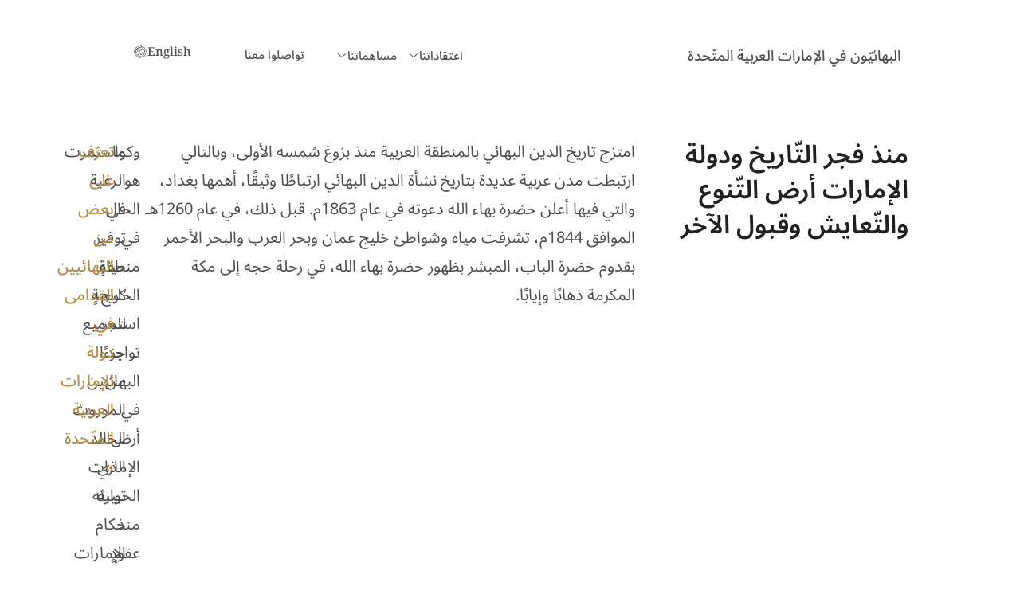

--- FILE ---
content_type: text/html; charset=UTF-8
request_url: https://bahaiae.org/
body_size: 80009
content:
<!doctype html>
<html dir="rtl" lang="ar">
<head><meta charset="UTF-8"><script>if(navigator.userAgent.match(/MSIE|Internet Explorer/i)||navigator.userAgent.match(/Trident\/7\..*?rv:11/i)){var href=document.location.href;if(!href.match(/[?&]nowprocket/)){if(href.indexOf("?")==-1){if(href.indexOf("#")==-1){document.location.href=href+"?nowprocket=1"}else{document.location.href=href.replace("#","?nowprocket=1#")}}else{if(href.indexOf("#")==-1){document.location.href=href+"&nowprocket=1"}else{document.location.href=href.replace("#","&nowprocket=1#")}}}}</script><script>(()=>{class RocketLazyLoadScripts{constructor(){this.v="2.0.4",this.userEvents=["keydown","keyup","mousedown","mouseup","mousemove","mouseover","mouseout","touchmove","touchstart","touchend","touchcancel","wheel","click","dblclick","input"],this.attributeEvents=["onblur","onclick","oncontextmenu","ondblclick","onfocus","onmousedown","onmouseenter","onmouseleave","onmousemove","onmouseout","onmouseover","onmouseup","onmousewheel","onscroll","onsubmit"]}async t(){this.i(),this.o(),/iP(ad|hone)/.test(navigator.userAgent)&&this.h(),this.u(),this.l(this),this.m(),this.k(this),this.p(this),this._(),await Promise.all([this.R(),this.L()]),this.lastBreath=Date.now(),this.S(this),this.P(),this.D(),this.O(),this.M(),await this.C(this.delayedScripts.normal),await this.C(this.delayedScripts.defer),await this.C(this.delayedScripts.async),await this.T(),await this.F(),await this.j(),await this.A(),window.dispatchEvent(new Event("rocket-allScriptsLoaded")),this.everythingLoaded=!0,this.lastTouchEnd&&await new Promise(t=>setTimeout(t,500-Date.now()+this.lastTouchEnd)),this.I(),this.H(),this.U(),this.W()}i(){this.CSPIssue=sessionStorage.getItem("rocketCSPIssue"),document.addEventListener("securitypolicyviolation",t=>{this.CSPIssue||"script-src-elem"!==t.violatedDirective||"data"!==t.blockedURI||(this.CSPIssue=!0,sessionStorage.setItem("rocketCSPIssue",!0))},{isRocket:!0})}o(){window.addEventListener("pageshow",t=>{this.persisted=t.persisted,this.realWindowLoadedFired=!0},{isRocket:!0}),window.addEventListener("pagehide",()=>{this.onFirstUserAction=null},{isRocket:!0})}h(){let t;function e(e){t=e}window.addEventListener("touchstart",e,{isRocket:!0}),window.addEventListener("touchend",function i(o){o.changedTouches[0]&&t.changedTouches[0]&&Math.abs(o.changedTouches[0].pageX-t.changedTouches[0].pageX)<10&&Math.abs(o.changedTouches[0].pageY-t.changedTouches[0].pageY)<10&&o.timeStamp-t.timeStamp<200&&(window.removeEventListener("touchstart",e,{isRocket:!0}),window.removeEventListener("touchend",i,{isRocket:!0}),"INPUT"===o.target.tagName&&"text"===o.target.type||(o.target.dispatchEvent(new TouchEvent("touchend",{target:o.target,bubbles:!0})),o.target.dispatchEvent(new MouseEvent("mouseover",{target:o.target,bubbles:!0})),o.target.dispatchEvent(new PointerEvent("click",{target:o.target,bubbles:!0,cancelable:!0,detail:1,clientX:o.changedTouches[0].clientX,clientY:o.changedTouches[0].clientY})),event.preventDefault()))},{isRocket:!0})}q(t){this.userActionTriggered||("mousemove"!==t.type||this.firstMousemoveIgnored?"keyup"===t.type||"mouseover"===t.type||"mouseout"===t.type||(this.userActionTriggered=!0,this.onFirstUserAction&&this.onFirstUserAction()):this.firstMousemoveIgnored=!0),"click"===t.type&&t.preventDefault(),t.stopPropagation(),t.stopImmediatePropagation(),"touchstart"===this.lastEvent&&"touchend"===t.type&&(this.lastTouchEnd=Date.now()),"click"===t.type&&(this.lastTouchEnd=0),this.lastEvent=t.type,t.composedPath&&t.composedPath()[0].getRootNode()instanceof ShadowRoot&&(t.rocketTarget=t.composedPath()[0]),this.savedUserEvents.push(t)}u(){this.savedUserEvents=[],this.userEventHandler=this.q.bind(this),this.userEvents.forEach(t=>window.addEventListener(t,this.userEventHandler,{passive:!1,isRocket:!0})),document.addEventListener("visibilitychange",this.userEventHandler,{isRocket:!0})}U(){this.userEvents.forEach(t=>window.removeEventListener(t,this.userEventHandler,{passive:!1,isRocket:!0})),document.removeEventListener("visibilitychange",this.userEventHandler,{isRocket:!0}),this.savedUserEvents.forEach(t=>{(t.rocketTarget||t.target).dispatchEvent(new window[t.constructor.name](t.type,t))})}m(){const t="return false",e=Array.from(this.attributeEvents,t=>"data-rocket-"+t),i="["+this.attributeEvents.join("],[")+"]",o="[data-rocket-"+this.attributeEvents.join("],[data-rocket-")+"]",s=(e,i,o)=>{o&&o!==t&&(e.setAttribute("data-rocket-"+i,o),e["rocket"+i]=new Function("event",o),e.setAttribute(i,t))};new MutationObserver(t=>{for(const n of t)"attributes"===n.type&&(n.attributeName.startsWith("data-rocket-")||this.everythingLoaded?n.attributeName.startsWith("data-rocket-")&&this.everythingLoaded&&this.N(n.target,n.attributeName.substring(12)):s(n.target,n.attributeName,n.target.getAttribute(n.attributeName))),"childList"===n.type&&n.addedNodes.forEach(t=>{if(t.nodeType===Node.ELEMENT_NODE)if(this.everythingLoaded)for(const i of[t,...t.querySelectorAll(o)])for(const t of i.getAttributeNames())e.includes(t)&&this.N(i,t.substring(12));else for(const e of[t,...t.querySelectorAll(i)])for(const t of e.getAttributeNames())this.attributeEvents.includes(t)&&s(e,t,e.getAttribute(t))})}).observe(document,{subtree:!0,childList:!0,attributeFilter:[...this.attributeEvents,...e]})}I(){this.attributeEvents.forEach(t=>{document.querySelectorAll("[data-rocket-"+t+"]").forEach(e=>{this.N(e,t)})})}N(t,e){const i=t.getAttribute("data-rocket-"+e);i&&(t.setAttribute(e,i),t.removeAttribute("data-rocket-"+e))}k(t){Object.defineProperty(HTMLElement.prototype,"onclick",{get(){return this.rocketonclick||null},set(e){this.rocketonclick=e,this.setAttribute(t.everythingLoaded?"onclick":"data-rocket-onclick","this.rocketonclick(event)")}})}S(t){function e(e,i){let o=e[i];e[i]=null,Object.defineProperty(e,i,{get:()=>o,set(s){t.everythingLoaded?o=s:e["rocket"+i]=o=s}})}e(document,"onreadystatechange"),e(window,"onload"),e(window,"onpageshow");try{Object.defineProperty(document,"readyState",{get:()=>t.rocketReadyState,set(e){t.rocketReadyState=e},configurable:!0}),document.readyState="loading"}catch(t){console.log("WPRocket DJE readyState conflict, bypassing")}}l(t){this.originalAddEventListener=EventTarget.prototype.addEventListener,this.originalRemoveEventListener=EventTarget.prototype.removeEventListener,this.savedEventListeners=[],EventTarget.prototype.addEventListener=function(e,i,o){o&&o.isRocket||!t.B(e,this)&&!t.userEvents.includes(e)||t.B(e,this)&&!t.userActionTriggered||e.startsWith("rocket-")||t.everythingLoaded?t.originalAddEventListener.call(this,e,i,o):(t.savedEventListeners.push({target:this,remove:!1,type:e,func:i,options:o}),"mouseenter"!==e&&"mouseleave"!==e||t.originalAddEventListener.call(this,e,t.savedUserEvents.push,o))},EventTarget.prototype.removeEventListener=function(e,i,o){o&&o.isRocket||!t.B(e,this)&&!t.userEvents.includes(e)||t.B(e,this)&&!t.userActionTriggered||e.startsWith("rocket-")||t.everythingLoaded?t.originalRemoveEventListener.call(this,e,i,o):t.savedEventListeners.push({target:this,remove:!0,type:e,func:i,options:o})}}J(t,e){this.savedEventListeners=this.savedEventListeners.filter(i=>{let o=i.type,s=i.target||window;return e!==o||t!==s||(this.B(o,s)&&(i.type="rocket-"+o),this.$(i),!1)})}H(){EventTarget.prototype.addEventListener=this.originalAddEventListener,EventTarget.prototype.removeEventListener=this.originalRemoveEventListener,this.savedEventListeners.forEach(t=>this.$(t))}$(t){t.remove?this.originalRemoveEventListener.call(t.target,t.type,t.func,t.options):this.originalAddEventListener.call(t.target,t.type,t.func,t.options)}p(t){let e;function i(e){return t.everythingLoaded?e:e.split(" ").map(t=>"load"===t||t.startsWith("load.")?"rocket-jquery-load":t).join(" ")}function o(o){function s(e){const s=o.fn[e];o.fn[e]=o.fn.init.prototype[e]=function(){return this[0]===window&&t.userActionTriggered&&("string"==typeof arguments[0]||arguments[0]instanceof String?arguments[0]=i(arguments[0]):"object"==typeof arguments[0]&&Object.keys(arguments[0]).forEach(t=>{const e=arguments[0][t];delete arguments[0][t],arguments[0][i(t)]=e})),s.apply(this,arguments),this}}if(o&&o.fn&&!t.allJQueries.includes(o)){const e={DOMContentLoaded:[],"rocket-DOMContentLoaded":[]};for(const t in e)document.addEventListener(t,()=>{e[t].forEach(t=>t())},{isRocket:!0});o.fn.ready=o.fn.init.prototype.ready=function(i){function s(){parseInt(o.fn.jquery)>2?setTimeout(()=>i.bind(document)(o)):i.bind(document)(o)}return"function"==typeof i&&(t.realDomReadyFired?!t.userActionTriggered||t.fauxDomReadyFired?s():e["rocket-DOMContentLoaded"].push(s):e.DOMContentLoaded.push(s)),o([])},s("on"),s("one"),s("off"),t.allJQueries.push(o)}e=o}t.allJQueries=[],o(window.jQuery),Object.defineProperty(window,"jQuery",{get:()=>e,set(t){o(t)}})}P(){const t=new Map;document.write=document.writeln=function(e){const i=document.currentScript,o=document.createRange(),s=i.parentElement;let n=t.get(i);void 0===n&&(n=i.nextSibling,t.set(i,n));const c=document.createDocumentFragment();o.setStart(c,0),c.appendChild(o.createContextualFragment(e)),s.insertBefore(c,n)}}async R(){return new Promise(t=>{this.userActionTriggered?t():this.onFirstUserAction=t})}async L(){return new Promise(t=>{document.addEventListener("DOMContentLoaded",()=>{this.realDomReadyFired=!0,t()},{isRocket:!0})})}async j(){return this.realWindowLoadedFired?Promise.resolve():new Promise(t=>{window.addEventListener("load",t,{isRocket:!0})})}M(){this.pendingScripts=[];this.scriptsMutationObserver=new MutationObserver(t=>{for(const e of t)e.addedNodes.forEach(t=>{"SCRIPT"!==t.tagName||t.noModule||t.isWPRocket||this.pendingScripts.push({script:t,promise:new Promise(e=>{const i=()=>{const i=this.pendingScripts.findIndex(e=>e.script===t);i>=0&&this.pendingScripts.splice(i,1),e()};t.addEventListener("load",i,{isRocket:!0}),t.addEventListener("error",i,{isRocket:!0}),setTimeout(i,1e3)})})})}),this.scriptsMutationObserver.observe(document,{childList:!0,subtree:!0})}async F(){await this.X(),this.pendingScripts.length?(await this.pendingScripts[0].promise,await this.F()):this.scriptsMutationObserver.disconnect()}D(){this.delayedScripts={normal:[],async:[],defer:[]},document.querySelectorAll("script[type$=rocketlazyloadscript]").forEach(t=>{t.hasAttribute("data-rocket-src")?t.hasAttribute("async")&&!1!==t.async?this.delayedScripts.async.push(t):t.hasAttribute("defer")&&!1!==t.defer||"module"===t.getAttribute("data-rocket-type")?this.delayedScripts.defer.push(t):this.delayedScripts.normal.push(t):this.delayedScripts.normal.push(t)})}async _(){await this.L();let t=[];document.querySelectorAll("script[type$=rocketlazyloadscript][data-rocket-src]").forEach(e=>{let i=e.getAttribute("data-rocket-src");if(i&&!i.startsWith("data:")){i.startsWith("//")&&(i=location.protocol+i);try{const o=new URL(i).origin;o!==location.origin&&t.push({src:o,crossOrigin:e.crossOrigin||"module"===e.getAttribute("data-rocket-type")})}catch(t){}}}),t=[...new Map(t.map(t=>[JSON.stringify(t),t])).values()],this.Y(t,"preconnect")}async G(t){if(await this.K(),!0!==t.noModule||!("noModule"in HTMLScriptElement.prototype))return new Promise(e=>{let i;function o(){(i||t).setAttribute("data-rocket-status","executed"),e()}try{if(navigator.userAgent.includes("Firefox/")||""===navigator.vendor||this.CSPIssue)i=document.createElement("script"),[...t.attributes].forEach(t=>{let e=t.nodeName;"type"!==e&&("data-rocket-type"===e&&(e="type"),"data-rocket-src"===e&&(e="src"),i.setAttribute(e,t.nodeValue))}),t.text&&(i.text=t.text),t.nonce&&(i.nonce=t.nonce),i.hasAttribute("src")?(i.addEventListener("load",o,{isRocket:!0}),i.addEventListener("error",()=>{i.setAttribute("data-rocket-status","failed-network"),e()},{isRocket:!0}),setTimeout(()=>{i.isConnected||e()},1)):(i.text=t.text,o()),i.isWPRocket=!0,t.parentNode.replaceChild(i,t);else{const i=t.getAttribute("data-rocket-type"),s=t.getAttribute("data-rocket-src");i?(t.type=i,t.removeAttribute("data-rocket-type")):t.removeAttribute("type"),t.addEventListener("load",o,{isRocket:!0}),t.addEventListener("error",i=>{this.CSPIssue&&i.target.src.startsWith("data:")?(console.log("WPRocket: CSP fallback activated"),t.removeAttribute("src"),this.G(t).then(e)):(t.setAttribute("data-rocket-status","failed-network"),e())},{isRocket:!0}),s?(t.fetchPriority="high",t.removeAttribute("data-rocket-src"),t.src=s):t.src="data:text/javascript;base64,"+window.btoa(unescape(encodeURIComponent(t.text)))}}catch(i){t.setAttribute("data-rocket-status","failed-transform"),e()}});t.setAttribute("data-rocket-status","skipped")}async C(t){const e=t.shift();return e?(e.isConnected&&await this.G(e),this.C(t)):Promise.resolve()}O(){this.Y([...this.delayedScripts.normal,...this.delayedScripts.defer,...this.delayedScripts.async],"preload")}Y(t,e){this.trash=this.trash||[];let i=!0;var o=document.createDocumentFragment();t.forEach(t=>{const s=t.getAttribute&&t.getAttribute("data-rocket-src")||t.src;if(s&&!s.startsWith("data:")){const n=document.createElement("link");n.href=s,n.rel=e,"preconnect"!==e&&(n.as="script",n.fetchPriority=i?"high":"low"),t.getAttribute&&"module"===t.getAttribute("data-rocket-type")&&(n.crossOrigin=!0),t.crossOrigin&&(n.crossOrigin=t.crossOrigin),t.integrity&&(n.integrity=t.integrity),t.nonce&&(n.nonce=t.nonce),o.appendChild(n),this.trash.push(n),i=!1}}),document.head.appendChild(o)}W(){this.trash.forEach(t=>t.remove())}async T(){try{document.readyState="interactive"}catch(t){}this.fauxDomReadyFired=!0;try{await this.K(),this.J(document,"readystatechange"),document.dispatchEvent(new Event("rocket-readystatechange")),await this.K(),document.rocketonreadystatechange&&document.rocketonreadystatechange(),await this.K(),this.J(document,"DOMContentLoaded"),document.dispatchEvent(new Event("rocket-DOMContentLoaded")),await this.K(),this.J(window,"DOMContentLoaded"),window.dispatchEvent(new Event("rocket-DOMContentLoaded"))}catch(t){console.error(t)}}async A(){try{document.readyState="complete"}catch(t){}try{await this.K(),this.J(document,"readystatechange"),document.dispatchEvent(new Event("rocket-readystatechange")),await this.K(),document.rocketonreadystatechange&&document.rocketonreadystatechange(),await this.K(),this.J(window,"load"),window.dispatchEvent(new Event("rocket-load")),await this.K(),window.rocketonload&&window.rocketonload(),await this.K(),this.allJQueries.forEach(t=>t(window).trigger("rocket-jquery-load")),await this.K(),this.J(window,"pageshow");const t=new Event("rocket-pageshow");t.persisted=this.persisted,window.dispatchEvent(t),await this.K(),window.rocketonpageshow&&window.rocketonpageshow({persisted:this.persisted})}catch(t){console.error(t)}}async K(){Date.now()-this.lastBreath>45&&(await this.X(),this.lastBreath=Date.now())}async X(){return document.hidden?new Promise(t=>setTimeout(t)):new Promise(t=>requestAnimationFrame(t))}B(t,e){return e===document&&"readystatechange"===t||(e===document&&"DOMContentLoaded"===t||(e===window&&"DOMContentLoaded"===t||(e===window&&"load"===t||e===window&&"pageshow"===t)))}static run(){(new RocketLazyLoadScripts).t()}}RocketLazyLoadScripts.run()})();</script>
	
	<meta name="viewport" content="width=device-width, initial-scale=1">
	<link rel="profile" href="https://gmpg.org/xfn/11">
	<meta name='robots' content='index, follow, max-image-preview:large, max-snippet:-1, max-video-preview:-1' />

	<!-- This site is optimized with the Yoast SEO plugin v26.8 - https://yoast.com/product/yoast-seo-wordpress/ -->
	<title>Home - البهائيّون في الإمارات العربية المتّحدة</title>
<link data-rocket-prefetch href="https://fonts.gstatic.com" rel="dns-prefetch">
<style id="wpr-usedcss">img:is([sizes=auto i],[sizes^="auto," i]){contain-intrinsic-size:3000px 1500px}img.emoji{display:inline!important;border:none!important;box-shadow:none!important;height:1em!important;width:1em!important;margin:0 .07em!important;vertical-align:-.1em!important;background:0 0!important;padding:0!important}:root{--wp--preset--aspect-ratio--square:1;--wp--preset--aspect-ratio--4-3:4/3;--wp--preset--aspect-ratio--3-4:3/4;--wp--preset--aspect-ratio--3-2:3/2;--wp--preset--aspect-ratio--2-3:2/3;--wp--preset--aspect-ratio--16-9:16/9;--wp--preset--aspect-ratio--9-16:9/16;--wp--preset--color--black:#000000;--wp--preset--color--cyan-bluish-gray:#abb8c3;--wp--preset--color--white:#ffffff;--wp--preset--color--pale-pink:#f78da7;--wp--preset--color--vivid-red:#cf2e2e;--wp--preset--color--luminous-vivid-orange:#ff6900;--wp--preset--color--luminous-vivid-amber:#fcb900;--wp--preset--color--light-green-cyan:#7bdcb5;--wp--preset--color--vivid-green-cyan:#00d084;--wp--preset--color--pale-cyan-blue:#8ed1fc;--wp--preset--color--vivid-cyan-blue:#0693e3;--wp--preset--color--vivid-purple:#9b51e0;--wp--preset--gradient--vivid-cyan-blue-to-vivid-purple:linear-gradient(135deg,rgba(6, 147, 227, 1) 0%,rgb(155, 81, 224) 100%);--wp--preset--gradient--light-green-cyan-to-vivid-green-cyan:linear-gradient(135deg,rgb(122, 220, 180) 0%,rgb(0, 208, 130) 100%);--wp--preset--gradient--luminous-vivid-amber-to-luminous-vivid-orange:linear-gradient(135deg,rgba(252, 185, 0, 1) 0%,rgba(255, 105, 0, 1) 100%);--wp--preset--gradient--luminous-vivid-orange-to-vivid-red:linear-gradient(135deg,rgba(255, 105, 0, 1) 0%,rgb(207, 46, 46) 100%);--wp--preset--gradient--very-light-gray-to-cyan-bluish-gray:linear-gradient(135deg,rgb(238, 238, 238) 0%,rgb(169, 184, 195) 100%);--wp--preset--gradient--cool-to-warm-spectrum:linear-gradient(135deg,rgb(74, 234, 220) 0%,rgb(151, 120, 209) 20%,rgb(207, 42, 186) 40%,rgb(238, 44, 130) 60%,rgb(251, 105, 98) 80%,rgb(254, 248, 76) 100%);--wp--preset--gradient--blush-light-purple:linear-gradient(135deg,rgb(255, 206, 236) 0%,rgb(152, 150, 240) 100%);--wp--preset--gradient--blush-bordeaux:linear-gradient(135deg,rgb(254, 205, 165) 0%,rgb(254, 45, 45) 50%,rgb(107, 0, 62) 100%);--wp--preset--gradient--luminous-dusk:linear-gradient(135deg,rgb(255, 203, 112) 0%,rgb(199, 81, 192) 50%,rgb(65, 88, 208) 100%);--wp--preset--gradient--pale-ocean:linear-gradient(135deg,rgb(255, 245, 203) 0%,rgb(182, 227, 212) 50%,rgb(51, 167, 181) 100%);--wp--preset--gradient--electric-grass:linear-gradient(135deg,rgb(202, 248, 128) 0%,rgb(113, 206, 126) 100%);--wp--preset--gradient--midnight:linear-gradient(135deg,rgb(2, 3, 129) 0%,rgb(40, 116, 252) 100%);--wp--preset--font-size--small:13px;--wp--preset--font-size--medium:20px;--wp--preset--font-size--large:36px;--wp--preset--font-size--x-large:42px;--wp--preset--spacing--20:0.44rem;--wp--preset--spacing--30:0.67rem;--wp--preset--spacing--40:1rem;--wp--preset--spacing--50:1.5rem;--wp--preset--spacing--60:2.25rem;--wp--preset--spacing--70:3.38rem;--wp--preset--spacing--80:5.06rem;--wp--preset--shadow--natural:6px 6px 9px rgba(0, 0, 0, .2);--wp--preset--shadow--deep:12px 12px 50px rgba(0, 0, 0, .4);--wp--preset--shadow--sharp:6px 6px 0px rgba(0, 0, 0, .2);--wp--preset--shadow--outlined:6px 6px 0px -3px rgba(255, 255, 255, 1),6px 6px rgba(0, 0, 0, 1);--wp--preset--shadow--crisp:6px 6px 0px rgba(0, 0, 0, 1)}:root{--wp--style--global--content-size:800px;--wp--style--global--wide-size:1200px}:where(body){margin:0}:where(.wp-site-blocks)>*{margin-block-start:24px;margin-block-end:0}:where(.wp-site-blocks)>:first-child{margin-block-start:0}:where(.wp-site-blocks)>:last-child{margin-block-end:0}:root{--wp--style--block-gap:24px}:root :where(.is-layout-flow)>:first-child{margin-block-start:0}:root :where(.is-layout-flow)>:last-child{margin-block-end:0}:root :where(.is-layout-flow)>*{margin-block-start:24px;margin-block-end:0}:root :where(.is-layout-constrained)>:first-child{margin-block-start:0}:root :where(.is-layout-constrained)>:last-child{margin-block-end:0}:root :where(.is-layout-constrained)>*{margin-block-start:24px;margin-block-end:0}:root :where(.is-layout-flex){gap:24px}:root :where(.is-layout-grid){gap:24px}body{padding-top:0;padding-right:0;padding-bottom:0;padding-left:0}a:where(:not(.wp-element-button)){text-decoration:underline}:root :where(.wp-element-button,.wp-block-button__link){background-color:#32373c;border-width:0;color:#fff;font-family:inherit;font-size:inherit;line-height:inherit;padding:calc(.667em + 2px) calc(1.333em + 2px);text-decoration:none}:root :where(.wp-block-pullquote){font-size:1.5em;line-height:1.6}.rs-p-wp-fix{display:none!important;margin:0!important;height:0!important}body{--sr-7-css-loaded:1}.wp-block-themepunch-revslider{position:relative}.wp-block-themepunch-revslider.revslider{margin:0}canvas.sr7-pbar{z-index:500;position:absolute;pointer-events:none}sr7-module{display:block;position:relative;overflow-x:visible;-webkit-tap-highlight-color:transparent}sr7-adjuster{position:relative;display:block;width:100%}sr7-content{position:absolute;top:0;height:100%;contain:size layout style;z-index:1;overflow-x:visible}sr7-carousel{position:absolute;top:0;left:0;width:100%;height:100%;overflow:hidden;z-index:1}sr7-slide{position:absolute;width:100%;height:100%;contain:strict;top:0;left:0;z-index:1;visibility:hidden;pointer-events:none}.sr7-overflow-force sr7-slide,sr7-carousel sr7-slide{contain:layout style}sr7-module-bg{top:0;z-index:0;position:absolute}sr7-3dwrap{pointer-events:none;position:absolute;top:0;left:0;width:100%;height:100%;z-index:2}sr7-overlay{display:block;width:100%;height:100%;top:0;left:0;position:absolute;z-index:3;background-repeat:repeat}sr7-btn,sr7-col,sr7-content .sr7-layer,sr7-img,sr7-layer,sr7-row,sr7-txt{user-select:none;visibility:hidden;display:none;box-sizing:border-box;backface-visibility:hidden}sr7-col-bg.sr7-img-col-bg{position:absolute;top:0;left:0;width:100%;height:100%;z-index:-1;pointer-events:none}sr7-content .sr7-layer.sr7-withclip,sr7-content .sr7-layer.sr7-withclip .sr7-layer{backface-visibility:visible}sr7-row.sr7-layer.sr7-galign{box-sizing:border-box}.sr7-layer[data-type=svg]>svg,sr7-layer[data-type=svg]>svg{width:100%;height:100%}sr7-row-con{table-layout:fixed;font-size:0;display:block}sr7-module .sr7-layer,sr7-module sr7-layer{-webkit-font-smoothing:antialiased!important;-webkit-tap-highlight-color:transparent;-moz-osx-font-smoothing:grayscale;font-display:swap}sr7-slide.sr7-staticslide-low{z-index:0!important}sr7-slide.sr7-staticslide-high{z-index:105!important}@-moz-document url-prefix(){sr7-slide.sr7-staticslide{transform:scale(1)}}sr7-slide a{transition:none}sr7-module.sr7-top-fixed{width:100%;height:auto!important;backface-visibility:hidden}sr7-module.sr7-top-fixed sr7-adjuster{height:auto!important}sr7-module.sr7-top-fixed sr7-content,sr7-module.sr7-top-fixed sr7-content .sr7-layer:not(.sr7-ignore-pe) *{pointer-events:none}sr7-prl{top:50%;left:50%;z-index:10000;position:absolute}sr7-prl.off{display:none!important}sr7-prl.sr7-fade-in{animation:1s linear tp-fade-in}.sr-force-hidden{display:none!important}@keyframes tp-fade-in{0%{opacity:0}20%{opacity:0}100%{opacity:100}}sr7-fonttest-wrap{position:absolute;contain:strict;top:-1500px;left:-1500px;width:1500px;height:1000px;pointer-events:none;opacity:0}sr7-module .material-icons,sr7-txt .material-icons{font-size:inherit;vertical-align:top;line-height:inherit}#sr-announcer{position:absolute!important;width:1px;height:1px;margin:-1px;padding:0;overflow:hidden;clip:rect(0,0,0,0);white-space:nowrap;border:0}.trp-language-switcher{height:42px;position:relative;box-sizing:border-box;width:200px;text-overflow:ellipsis;white-space:nowrap}.trp-language-switcher>div{box-sizing:border-box;padding:4px 20px 3px 13px;border:1.5px solid #949494;border-radius:2px;background-image:var(--wpr-bg-4cc8a066-86e3-43c3-acd8-92d4820cf6b4);background-repeat:no-repeat;background-position:calc(100% - 20px) calc(1em + 2px),calc(100% - 3px) calc(1em + 0px);background-size:8px 8px,8px 8px;background-repeat:no-repeat;background-color:#fff}.trp-language-switcher>div:hover{background-image:none}.trp-language-switcher>div>a{display:block;padding:7px 12px;border-radius:3px;text-decoration:none;color:#1e1e1e;font-style:normal;font-weight:400;font-size:16px}.trp-language-switcher>div>a:hover{background:#f0f0f0;border-radius:2px}.trp-language-switcher>div>a.trp-ls-shortcode-disabled-language{cursor:default}.trp-language-switcher>div>a.trp-ls-shortcode-disabled-language:hover{background:0 0}.trp-language-switcher>div>a>img{display:inline;margin:0 3px;width:18px;height:12px;border-radius:0}.trp-language-switcher .trp-ls-shortcode-current-language{display:inline-block}.trp-language-switcher:focus .trp-ls-shortcode-current-language,.trp-language-switcher:hover .trp-ls-shortcode-current-language{visibility:hidden}.trp-language-switcher .trp-ls-shortcode-language{display:inline-block;height:1px;overflow:hidden;visibility:hidden;z-index:1;max-height:250px;overflow-y:auto;left:0;top:0;min-height:auto}.trp-language-switcher:focus .trp-ls-shortcode-language,.trp-language-switcher:hover .trp-ls-shortcode-language{visibility:visible;max-height:250px;padding:4px 13px;height:auto;overflow-y:auto;position:absolute;left:0;top:0;display:inline-block!important;min-height:auto}.trp_language_switcher_shortcode .trp-language-switcher .trp-ls-shortcode-current-language.trp-ls-clicked{visibility:hidden}.trp_language_switcher_shortcode .trp-language-switcher:hover div.trp-ls-shortcode-current-language{visibility:visible}.trp_language_switcher_shortcode .trp-language-switcher:hover div.trp-ls-shortcode-language{visibility:hidden;height:1px}.trp_language_switcher_shortcode .trp-language-switcher .trp-ls-shortcode-language.trp-ls-clicked,.trp_language_switcher_shortcode .trp-language-switcher:hover .trp-ls-shortcode-language.trp-ls-clicked{visibility:visible;height:auto;position:absolute;left:0;top:0;display:inline-block!important}html{line-height:1.15;-webkit-text-size-adjust:100%}*,:after,:before{box-sizing:border-box}body{background-color:#fff;color:#333;font-family:-apple-system,BlinkMacSystemFont,'Segoe UI',Roboto,'Helvetica Neue',Arial,'Noto Sans',sans-serif,'Apple Color Emoji','Segoe UI Emoji','Segoe UI Symbol','Noto Color Emoji';font-size:1rem;font-weight:400;line-height:1.5;margin:0;-webkit-font-smoothing:antialiased;-moz-osx-font-smoothing:grayscale}h1,h2,h3,h4,h5,h6{color:inherit;font-family:inherit;font-weight:500;line-height:1.2;margin-block-end:1rem;margin-block-start:.5rem}h1{font-size:2.5rem}h2{font-size:2rem}h3{font-size:1.75rem}h4{font-size:1.5rem}h5{font-size:1.25rem}h6{font-size:1rem}p{margin-block-end:.9rem;margin-block-start:0}a{background-color:transparent;color:#c36;text-decoration:none}a:active,a:hover{color:#336}a:not([href]):not([tabindex]),a:not([href]):not([tabindex]):focus,a:not([href]):not([tabindex]):hover{color:inherit;text-decoration:none}a:not([href]):not([tabindex]):focus{outline:0}code{font-family:monospace,monospace;font-size:1em}small{font-size:80%}sub{font-size:75%;line-height:0;position:relative;vertical-align:baseline}sub{bottom:-.25em}img{border-style:none;height:auto;max-width:100%}figcaption{color:#333;font-size:16px;font-style:italic;font-weight:400;line-height:1.4}[hidden],template{display:none}@media print{*,:after,:before{background:0 0!important;box-shadow:none!important;color:#000!important;text-shadow:none!important}a,a:visited{text-decoration:underline}a[href]:after{content:" (" attr(href) ")"}a[href^="#"]:after,a[href^="javascript:"]:after{content:""}img,tr{-moz-column-break-inside:avoid;break-inside:avoid}h2,h3,p{orphans:3;widows:3}h2,h3{-moz-column-break-after:avoid;break-after:avoid}}label{display:inline-block;line-height:1;vertical-align:middle}button,input,optgroup,select,textarea{font-family:inherit;font-size:1rem;line-height:1.5;margin:0}input[type=date],input[type=email],input[type=number],input[type=password],input[type=search],input[type=text],input[type=url],select,textarea{border:1px solid #666;border-radius:3px;padding:.5rem 1rem;transition:all .3s;width:100%}input[type=date]:focus,input[type=email]:focus,input[type=number]:focus,input[type=password]:focus,input[type=search]:focus,input[type=text]:focus,input[type=url]:focus,select:focus,textarea:focus{border-color:#333}button,input{overflow:visible}button,select{text-transform:none}[type=button],[type=reset],[type=submit],button{-webkit-appearance:button;width:auto}[type=button],[type=submit],button{background-color:transparent;border:1px solid #c36;border-radius:3px;color:#c36;display:inline-block;font-size:1rem;font-weight:400;padding:.5rem 1rem;text-align:center;transition:all .3s;-webkit-user-select:none;-moz-user-select:none;user-select:none;white-space:nowrap}[type=button]:focus:not(:focus-visible),[type=submit]:focus:not(:focus-visible),button:focus:not(:focus-visible){outline:0}[type=button]:focus,[type=button]:hover,[type=submit]:focus,[type=submit]:hover,button:focus,button:hover{background-color:#c36;color:#fff;text-decoration:none}[type=button]:not(:disabled),[type=submit]:not(:disabled),button:not(:disabled){cursor:pointer}fieldset{padding:.35em .75em .625em}legend{box-sizing:border-box;color:inherit;display:table;max-width:100%;padding:0;white-space:normal}progress{vertical-align:baseline}textarea{overflow:auto;resize:vertical}[type=checkbox],[type=radio]{box-sizing:border-box;padding:0}[type=number]::-webkit-inner-spin-button,[type=number]::-webkit-outer-spin-button{height:auto}[type=search]{-webkit-appearance:textfield;outline-offset:-2px}[type=search]::-webkit-search-decoration{-webkit-appearance:none}::-webkit-file-upload-button{-webkit-appearance:button;font:inherit}select{display:block}table{background-color:transparent;border-collapse:collapse;border-spacing:0;font-size:.9em;margin-block-end:15px;width:100%}table tbody+tbody{border-block-start:2px solid hsla(0,0%,50%,.502)}dl,dt,li,ol,ul{background:0 0;border:0;font-size:100%;margin-block-end:0;margin-block-start:0;outline:0;vertical-align:baseline}.sticky{display:block;position:relative}.hide{display:none!important}.site-header:not(.dynamic-header){margin-inline-end:auto;margin-inline-start:auto;width:100%}@media(max-width:575px){.site-header:not(.dynamic-header){padding-inline-end:10px;padding-inline-start:10px}}@media(min-width:576px){.site-header:not(.dynamic-header){max-width:500px}}@media(min-width:768px){.site-header:not(.dynamic-header){max-width:600px}.elementor-3317 .elementor-element.elementor-element-fbaf42c{--content-width:1000px}.elementor-3317 .elementor-element.elementor-element-5ba0a91{--content-width:1000px}}@media(min-width:992px){.site-header:not(.dynamic-header){max-width:800px}}@media(min-width:1200px){.site-header:not(.dynamic-header){max-width:1140px}}.site-header+.elementor{min-height:calc(100vh - 320px)}.site-header{display:flex;flex-wrap:wrap;justify-content:space-between;padding-block-end:1rem;padding-block-start:1rem;position:relative}.site-navigation-toggle-holder{align-items:center;display:flex;padding:8px 15px}.site-navigation-toggle-holder .site-navigation-toggle{align-items:center;background-color:rgba(0,0,0,.05);border:0 solid;border-radius:3px;color:#494c4f;cursor:pointer;display:flex;justify-content:center;padding:.5rem}.site-navigation-dropdown{bottom:0;left:0;margin-block-start:10px;position:absolute;transform-origin:top;transition:max-height .3s,transform .3s;width:100%;z-index:10000}.site-navigation-toggle-holder:not(.elementor-active)+.site-navigation-dropdown{max-height:0;transform:scaleY(0)}.site-navigation-toggle-holder.elementor-active+.site-navigation-dropdown{max-height:100vh;transform:scaleY(1)}.site-navigation-dropdown ul{padding:0}.site-navigation-dropdown ul.menu{background:#fff;margin:0;padding:0;position:absolute;width:100%}.site-navigation-dropdown ul.menu li{display:block;position:relative;width:100%}.site-navigation-dropdown ul.menu li a{background:#fff;box-shadow:inset 0 -1px 0 rgba(0,0,0,.102);color:#55595c;display:block;padding:20px}.site-navigation-dropdown ul.menu li.current-menu-item a{background:#55595c;color:#fff}.site-navigation-dropdown ul.menu>li li{max-height:0;transform:scaleY(0);transform-origin:top;transition:max-height .3s,transform .3s}.site-navigation-dropdown ul.menu li.elementor-active>ul>li{max-height:100vh;transform:scaleY(1)}:root{--direction-multiplier:1}body.rtl,html[dir=rtl]{--direction-multiplier:-1}.elementor-screen-only,.screen-reader-text,.screen-reader-text span{height:1px;margin:-1px;overflow:hidden;padding:0;position:absolute;top:-10000em;width:1px;clip:rect(0,0,0,0);border:0}.elementor *,.elementor :after,.elementor :before{box-sizing:border-box}.elementor a{box-shadow:none;text-decoration:none}.elementor img{border:none;border-radius:0;box-shadow:none;height:auto;max-width:100%}.elementor .elementor-widget:not(.elementor-widget-text-editor):not(.elementor-widget-theme-post-content) figure{margin:0}.elementor iframe,.elementor object,.elementor video{border:none;line-height:1;margin:0;max-width:100%;width:100%}.elementor-widget-wrap .elementor-element.elementor-widget__width-auto,.elementor-widget-wrap .elementor-element.elementor-widget__width-initial{max-width:100%}.elementor-element{--flex-direction:initial;--flex-wrap:initial;--justify-content:initial;--align-items:initial;--align-content:initial;--gap:initial;--flex-basis:initial;--flex-grow:initial;--flex-shrink:initial;--order:initial;--align-self:initial;align-self:var(--align-self);flex-basis:var(--flex-basis);flex-grow:var(--flex-grow);flex-shrink:var(--flex-shrink);order:var(--order)}.elementor-element:where(.e-con-full,.elementor-widget){align-content:var(--align-content);align-items:var(--align-items);flex-direction:var(--flex-direction);flex-wrap:var(--flex-wrap);gap:var(--row-gap) var(--column-gap);justify-content:var(--justify-content)}.elementor-invisible{visibility:hidden}.elementor-align-center{text-align:center}.elementor-align-center .elementor-button{width:auto}.elementor-align-justify .elementor-button{width:100%}:root{--page-title-display:block}.elementor-widget-wrap{align-content:flex-start;flex-wrap:wrap;position:relative;width:100%}.elementor:not(.elementor-bc-flex-widget) .elementor-widget-wrap{display:flex}.elementor-widget-wrap>.elementor-element{width:100%}.elementor-widget-wrap.e-swiper-container{width:calc(100% - (var(--e-column-margin-left,0px) + var(--e-column-margin-right,0px)))}.elementor-widget{position:relative}.elementor-widget:not(:last-child){margin-bottom:var(--kit-widget-spacing,20px)}.elementor-widget:not(:last-child).elementor-widget__width-auto,.elementor-widget:not(:last-child).elementor-widget__width-initial{margin-bottom:0}.elementor-grid{display:grid;grid-column-gap:var(--grid-column-gap);grid-row-gap:var(--grid-row-gap)}.elementor-grid .elementor-grid-item{min-width:0}.elementor-grid-0 .elementor-grid{display:inline-block;margin-bottom:calc(-1 * var(--grid-row-gap));width:100%;word-spacing:var(--grid-column-gap)}.elementor-grid-0 .elementor-grid .elementor-grid-item{display:inline-block;margin-bottom:var(--grid-row-gap);word-break:break-word}@media (min-width:1025px){#elementor-device-mode:after{content:"desktop"}}@media (min-width:-1){#elementor-device-mode:after{content:"widescreen"}.elementor-widget:not(.elementor-widescreen-align-right) .elementor-icon-list-item:after{inset-inline-start:0}.elementor-widget:not(.elementor-widescreen-align-left) .elementor-icon-list-item:after{inset-inline-end:0}}@media (max-width:-1){#elementor-device-mode:after{content:"laptop";content:"tablet_extra"}}@media (max-width:1024px){.elementor-widget-wrap .elementor-element.elementor-widget-tablet__width-initial{max-width:100%}#elementor-device-mode:after{content:"tablet"}.elementor-widget:not(.elementor-tablet-align-right) .elementor-icon-list-item:after{inset-inline-start:0}.elementor-widget:not(.elementor-tablet-align-left) .elementor-icon-list-item:after{inset-inline-end:0}}@media (max-width:-1){#elementor-device-mode:after{content:"mobile_extra"}.elementor-widget:not(.elementor-laptop-align-right) .elementor-icon-list-item:after{inset-inline-start:0}.elementor-widget:not(.elementor-laptop-align-left) .elementor-icon-list-item:after{inset-inline-end:0}.elementor-widget:not(.elementor-tablet_extra-align-right) .elementor-icon-list-item:after{inset-inline-start:0}.elementor-widget:not(.elementor-tablet_extra-align-left) .elementor-icon-list-item:after{inset-inline-end:0}}@media (prefers-reduced-motion:no-preference){html{scroll-behavior:smooth}}.e-con{--border-radius:0;--border-top-width:0px;--border-right-width:0px;--border-bottom-width:0px;--border-left-width:0px;--border-style:initial;--border-color:initial;--container-widget-width:100%;--container-widget-height:initial;--container-widget-flex-grow:0;--container-widget-align-self:initial;--content-width:min(100%,var(--container-max-width,1140px));--width:100%;--min-height:initial;--height:auto;--text-align:initial;--margin-top:0px;--margin-right:0px;--margin-bottom:0px;--margin-left:0px;--padding-top:var(--container-default-padding-top,10px);--padding-right:var(--container-default-padding-right,10px);--padding-bottom:var(--container-default-padding-bottom,10px);--padding-left:var(--container-default-padding-left,10px);--position:relative;--z-index:revert;--overflow:visible;--gap:var(--widgets-spacing,20px);--row-gap:var(--widgets-spacing-row,20px);--column-gap:var(--widgets-spacing-column,20px);--overlay-mix-blend-mode:initial;--overlay-opacity:1;--overlay-transition:0.3s;--e-con-grid-template-columns:repeat(3,1fr);--e-con-grid-template-rows:repeat(2,1fr);border-radius:var(--border-radius);height:var(--height);min-height:var(--min-height);min-width:0;overflow:var(--overflow);position:var(--position);width:var(--width);z-index:var(--z-index);--flex-wrap-mobile:wrap;margin-block-end:var(--margin-block-end);margin-block-start:var(--margin-block-start);margin-inline-end:var(--margin-inline-end);margin-inline-start:var(--margin-inline-start);padding-inline-end:var(--padding-inline-end);padding-inline-start:var(--padding-inline-start)}.e-con:where(:not(.e-div-block-base)){transition:background var(--background-transition,.3s),border var(--border-transition,.3s),box-shadow var(--border-transition,.3s),transform var(--e-con-transform-transition-duration,.4s)}.e-con{--margin-block-start:var(--margin-top);--margin-block-end:var(--margin-bottom);--margin-inline-start:var(--margin-left);--margin-inline-end:var(--margin-right);--padding-inline-start:var(--padding-left);--padding-inline-end:var(--padding-right);--padding-block-start:var(--padding-top);--padding-block-end:var(--padding-bottom);--border-block-start-width:var(--border-top-width);--border-block-end-width:var(--border-bottom-width);--border-inline-start-width:var(--border-left-width);--border-inline-end-width:var(--border-right-width)}body.rtl .e-con{--padding-inline-start:var(--padding-right);--padding-inline-end:var(--padding-left);--margin-inline-start:var(--margin-right);--margin-inline-end:var(--margin-left);--border-inline-start-width:var(--border-right-width);--border-inline-end-width:var(--border-left-width)}.e-con.e-flex{--flex-direction:column;--flex-basis:auto;--flex-grow:0;--flex-shrink:1;flex:var(--flex-grow) var(--flex-shrink) var(--flex-basis)}.e-con-full,.e-con>.e-con-inner{padding-block-end:var(--padding-block-end);padding-block-start:var(--padding-block-start);text-align:var(--text-align)}.e-con-full.e-flex,.e-con.e-flex>.e-con-inner{flex-direction:var(--flex-direction)}.e-con,.e-con>.e-con-inner{display:var(--display)}.e-con-boxed.e-flex{align-content:normal;align-items:normal;flex-direction:column;flex-wrap:nowrap;justify-content:normal}.e-con-boxed{gap:initial;text-align:initial}.e-con.e-flex>.e-con-inner{align-content:var(--align-content);align-items:var(--align-items);align-self:auto;flex-basis:auto;flex-grow:1;flex-shrink:1;flex-wrap:var(--flex-wrap);justify-content:var(--justify-content)}.e-con>.e-con-inner{gap:var(--row-gap) var(--column-gap);height:100%;margin:0 auto;max-width:var(--content-width);padding-inline-end:0;padding-inline-start:0;width:100%}:is(.elementor-section-wrap,[data-elementor-id])>.e-con{--margin-left:auto;--margin-right:auto;max-width:min(100%,var(--width))}.e-con .elementor-widget.elementor-widget{margin-block-end:0}.e-con:before,.e-con>.elementor-motion-effects-container>.elementor-motion-effects-layer:before{border-block-end-width:var(--border-block-end-width);border-block-start-width:var(--border-block-start-width);border-color:var(--border-color);border-inline-end-width:var(--border-inline-end-width);border-inline-start-width:var(--border-inline-start-width);border-radius:var(--border-radius);border-style:var(--border-style);content:var(--background-overlay);display:block;height:max(100% + var(--border-top-width) + var(--border-bottom-width),100%);left:calc(0px - var(--border-left-width));mix-blend-mode:var(--overlay-mix-blend-mode);opacity:var(--overlay-opacity);position:absolute;top:calc(0px - var(--border-top-width));transition:var(--overlay-transition,.3s);width:max(100% + var(--border-left-width) + var(--border-right-width),100%)}.e-con:before{transition:background var(--overlay-transition,.3s),border-radius var(--border-transition,.3s),opacity var(--overlay-transition,.3s)}.e-con .elementor-widget{min-width:0}.e-con .elementor-widget-video,.e-con .elementor-widget.e-widget-swiper{width:100%}.e-con>.e-con-inner>.elementor-widget>.elementor-widget-container,.e-con>.elementor-widget>.elementor-widget-container{height:100%}.e-con.e-con>.e-con-inner>.elementor-widget,.elementor.elementor .e-con>.elementor-widget{max-width:100%}.e-con .elementor-widget:not(:last-child){--kit-widget-spacing:0px}@media (max-width:767px){#elementor-device-mode:after{content:"mobile"}.e-con.e-flex{--width:100%;--flex-wrap:var(--flex-wrap-mobile)}.elementor .elementor-hidden-mobile{display:none}}.elementor-element:where(:not(.e-con)):where(:not(.e-div-block-base)) .elementor-widget-container,.elementor-element:where(:not(.e-con)):where(:not(.e-div-block-base)):not(:has(.elementor-widget-container)){transition:background .3s,border .3s,border-radius .3s,box-shadow .3s,transform var(--e-transform-transition-duration,.4s)}.elementor-heading-title{line-height:1;margin:0;padding:0}.elementor-button{background-color:#69727d;border-radius:3px;color:#fff;display:inline-block;font-size:15px;line-height:1;padding:12px 24px;fill:#fff;text-align:center;transition:all .3s}.elementor-button:focus,.elementor-button:hover,.elementor-button:visited{color:#fff}.elementor-button-content-wrapper{display:flex;flex-direction:row;gap:5px;justify-content:center}.elementor-button-text{display:inline-block}.elementor-button span{text-decoration:inherit}.elementor-icon{color:#69727d;display:inline-block;font-size:50px;line-height:1;text-align:center;transition:all .3s}.elementor-icon:hover{color:#69727d}.elementor-icon i,.elementor-icon svg{display:block;height:1em;position:relative;width:1em}.elementor-icon i:before,.elementor-icon svg:before{left:50%;position:absolute;transform:translateX(-50%)}.elementor-shape-circle .elementor-icon{border-radius:50%}.animated{animation-duration:1.25s}.animated.animated-slow{animation-duration:2s}.animated.reverse{animation-direction:reverse;animation-fill-mode:forwards}@media (min-width:768px) and (max-width:1024px){.elementor .elementor-hidden-tablet{display:none}}@media (min-width:1025px) and (max-width:99999px){.elementor .elementor-hidden-desktop{display:none}}.elementor-kit-5{--e-global-color-primary:#6EC1E4;--e-global-color-secondary:#54595F;--e-global-color-text:#4E4E4E;--e-global-color-accent:#B28F4B;--e-global-color-0070cc0:#B28F4B;--e-global-color-7891d33:#13433E;--e-global-color-ac82495:#0201018F;--e-global-color-56a2e8b:#6C593B;--e-global-color-ad9c921:#F4EFE5;--e-global-typography-primary-font-family:"Noto Sans Arabic";--e-global-typography-primary-font-size:20px;--e-global-typography-primary-font-weight:500;--e-global-typography-secondary-font-family:"Noto Sans Arabic";--e-global-typography-secondary-font-weight:400;--e-global-typography-text-font-family:"Noto Sans Arabic";--e-global-typography-text-font-size:20px;--e-global-typography-text-font-weight:400;--e-global-typography-text-line-height:1.8em;--e-global-typography-accent-font-family:"Noto Sans Arabic";--e-global-typography-accent-font-weight:500;--e-global-typography-0dcca02-font-family:"Noto Sans Arabic";--e-global-typography-0dcca02-font-size:20px;--e-global-typography-0dcca02-font-weight:600;--e-global-typography-0dcca02-line-height:1.8em;--e-global-typography-e4ff442-font-family:"Noto Sans Arabic";--e-global-typography-e4ff442-font-size:20px;--e-global-typography-e4ff442-font-weight:500;--e-global-typography-e4ff442-line-height:1.8em;--e-global-typography-8e9fceb-font-family:"Noto Sans Arabic";--e-global-typography-8e9fceb-font-size:36px;--e-global-typography-8e9fceb-font-weight:600;--e-global-typography-8e9fceb-line-height:1.4em;--e-global-typography-a220a2b-font-family:"Noto Sans Arabic";--e-global-typography-a220a2b-font-size:28px;font-family:"Noto Sans Arabic",'Helvetica Neue',Helvetica,Arial,sans-serif;font-size:20px;line-height:1.8em}.elementor-kit-5 .elementor-button:focus,.elementor-kit-5 .elementor-button:hover,.elementor-kit-5 button:focus,.elementor-kit-5 button:hover,.elementor-kit-5 input[type=button]:focus,.elementor-kit-5 input[type=button]:hover,.elementor-kit-5 input[type=submit]:focus,.elementor-kit-5 input[type=submit]:hover{background-color:#fff;color:var(--e-global-color-0070cc0);border-style:solid;border-color:var(--e-global-color-0070cc0);border-radius:20px 20px 20px 20px}.elementor-kit-5 a{color:var(--e-global-color-0070cc0);font-weight:500}.elementor-kit-5 a:hover{font-weight:500}.elementor-kit-5 .elementor-button,.elementor-kit-5 button,.elementor-kit-5 input[type=button],.elementor-kit-5 input[type=submit]{font-family:var( --e-global-typography-primary-font-family ),'Helvetica Neue',Helvetica,Arial,sans-serif;font-size:var( --e-global-typography-primary-font-size );font-weight:var(--e-global-typography-primary-font-weight);color:#fff;border-style:solid;border-width:2px;border-color:var(--e-global-color-0070cc0);border-radius:20px 20px 20px 20px;padding:10px 25px}.e-con{--container-max-width:1100px}.elementor-widget:not(:last-child){margin-block-end:20px}.elementor-element{--widgets-spacing:20px 20px;--widgets-spacing-row:20px;--widgets-spacing-column:20px}.site-header{padding-inline-end:0px;padding-inline-start:0px}.elementor-3317 .elementor-element.elementor-element-ca50043{--display:flex;--margin-top:0px;--margin-bottom:0px;--margin-left:0px;--margin-right:0px;--padding-top:0px;--padding-bottom:0px;--padding-left:0px;--padding-right:0px}.elementor-3317 .elementor-element.elementor-element-f703a2e{--display:flex;--padding-top:0px;--padding-bottom:0px;--padding-left:0px;--padding-right:0px}.elementor-3317 .elementor-element.elementor-element-560587c .elementor-wrapper{--video-aspect-ratio:1.77777}.elementor-3317 .elementor-element.elementor-element-fbaf42c{--display:flex;--flex-direction:column;--container-widget-width:calc( ( 1 - var( --container-widget-flex-grow ) ) * 100% );--container-widget-height:initial;--container-widget-flex-grow:0;--container-widget-align-self:initial;--flex-wrap-mobile:wrap;--align-items:center;--gap:50px 50px;--row-gap:50px;--column-gap:50px;--flex-wrap:wrap;--overlay-opacity:0.4;--padding-top:5%;--padding-bottom:5%;--padding-left:5%;--padding-right:5%}.elementor-3317 .elementor-element.elementor-element-fbaf42c:not(.elementor-motion-effects-element-type-background),.elementor-3317 .elementor-element.elementor-element-fbaf42c>.elementor-motion-effects-container>.elementor-motion-effects-layer{background-color:#fff}.elementor-3317 .elementor-element.elementor-element-fbaf42c::before,.elementor-3317 .elementor-element.elementor-element-fbaf42c>.elementor-motion-effects-container>.elementor-motion-effects-layer::before{--background-overlay:''}.elementor-3317 .elementor-element.elementor-element-73c7130b{--display:flex;--flex-direction:row;--container-widget-width:initial;--container-widget-height:100%;--container-widget-flex-grow:1;--container-widget-align-self:stretch;--flex-wrap-mobile:wrap;--gap:30px 30px;--row-gap:30px;--column-gap:30px;--flex-wrap:wrap;--padding-top:0px;--padding-bottom:0px;--padding-left:0px;--padding-right:0px}.elementor-3317 .elementor-element.elementor-element-23dcc75{width:var(--container-widget-width,34.3%);max-width:34.3%;--container-widget-width:34.3%;--container-widget-flex-grow:0}.elementor-3317 .elementor-element.elementor-element-23dcc75.elementor-element{--flex-grow:0;--flex-shrink:0}.elementor-3317 .elementor-element.elementor-element-23dcc75 .elementor-heading-title{font-family:"Noto Sans Arabic",'Helvetica Neue',Helvetica,Arial,sans-serif;font-size:32px;font-weight:600;line-height:1.4em;color:#212121}.elementor-3317 .elementor-element.elementor-element-2f9f60b1{width:var(--container-widget-width,62.1%);max-width:62.1%;--container-widget-width:62.1%;--container-widget-flex-grow:0;color:var(--e-global-color-text)}.elementor-3317 .elementor-element.elementor-element-2f9f60b1.elementor-element{--flex-grow:0;--flex-shrink:0}.elementor-3317 .elementor-element.elementor-element-367f3f3{width:initial;max-width:initial;color:var(--e-global-color-text)}.elementor-3317 .elementor-element.elementor-element-367f3f3>.elementor-widget-container{margin:0;padding:0}.elementor-3317 .elementor-element.elementor-element-4c6cc8f{width:initial;max-width:initial;color:var(--e-global-color-text)}.elementor-3317 .elementor-element.elementor-element-4c6cc8f>.elementor-widget-container{margin:0;padding:0}.elementor-3317 .elementor-element.elementor-element-c95bac4{width:initial;max-width:initial;font-family:var( --e-global-typography-text-font-family ),'Helvetica Neue',Helvetica,Arial,sans-serif;font-size:var( --e-global-typography-text-font-size );font-weight:var(--e-global-typography-text-font-weight);line-height:var( --e-global-typography-text-line-height );color:var(--e-global-color-text)}.elementor-3317 .elementor-element.elementor-element-e6d6898{--display:flex;--overlay-opacity:0.4;--overlay-mix-blend-mode:luminosity;--padding-top:5%;--padding-bottom:5%;--padding-left:0%;--padding-right:0%}.elementor-3317 .elementor-element.elementor-element-e6d6898:not(.elementor-motion-effects-element-type-background),.elementor-3317 .elementor-element.elementor-element-e6d6898>.elementor-motion-effects-container>.elementor-motion-effects-layer{background-color:var(--e-global-color-ad9c921)}.elementor-3317 .elementor-element.elementor-element-e6d6898::before,.elementor-3317 .elementor-element.elementor-element-e6d6898>.elementor-motion-effects-container>.elementor-motion-effects-layer::before{background-image:var(--wpr-bg-12226868-1dcf-446d-9960-9c216395f541);--background-overlay:'';background-position:top center;background-size:cover}.elementor-3317 .elementor-element.elementor-element-96b4c33{--display:flex;--flex-direction:column;--container-widget-width:100%;--container-widget-height:initial;--container-widget-flex-grow:0;--container-widget-align-self:initial;--flex-wrap-mobile:wrap;--padding-top:5%;--padding-bottom:5%;--padding-left:0%;--padding-right:0%}.elementor-3317 .elementor-element.elementor-element-5ba0a91{--display:flex;--overlay-mix-blend-mode:luminosity;--padding-top:0%;--padding-bottom:2%;--padding-left:5%;--padding-right:5%}:root{--page-title-display:none}@media(max-width:1024px){.elementor-kit-5{--e-global-typography-primary-font-size:18px;--e-global-typography-text-font-size:18px;--e-global-typography-0dcca02-font-size:18px;--e-global-typography-8e9fceb-font-size:32px;--e-global-typography-a220a2b-font-size:24px}.elementor-kit-5 .elementor-button,.elementor-kit-5 button,.elementor-kit-5 input[type=button],.elementor-kit-5 input[type=submit]{font-size:var( --e-global-typography-primary-font-size )}.e-con{--container-max-width:1024px}.elementor-3317 .elementor-element.elementor-element-fbaf42c{--min-height:600px;--padding-top:10%;--padding-bottom:10%;--padding-left:5%;--padding-right:5%}.elementor-3317 .elementor-element.elementor-element-73c7130b{--flex-direction:column;--container-widget-width:100%;--container-widget-height:initial;--container-widget-flex-grow:0;--container-widget-align-self:initial;--flex-wrap-mobile:wrap}.elementor-widget-heading .elementor-heading-title{font-size:var( --e-global-typography-primary-font-size )}.elementor-3317 .elementor-element.elementor-element-23dcc75{width:100%;max-width:100%}.elementor-3317 .elementor-element.elementor-element-23dcc75 .elementor-heading-title{font-size:28px}.elementor-widget-text-editor{font-size:var( --e-global-typography-text-font-size );line-height:var( --e-global-typography-text-line-height )}.elementor-3317 .elementor-element.elementor-element-2f9f60b1{width:100%;max-width:100%}.elementor-3317 .elementor-element.elementor-element-367f3f3{width:100%;max-width:100%}.elementor-3317 .elementor-element.elementor-element-4c6cc8f{width:100%;max-width:100%}.elementor-3317 .elementor-element.elementor-element-c95bac4{width:100%;max-width:100%;font-size:var( --e-global-typography-text-font-size );line-height:var( --e-global-typography-text-line-height )}.elementor-3317 .elementor-element.elementor-element-5ba0a91{--padding-top:0%;--padding-bottom:2%;--padding-left:5%;--padding-right:5%}}@media(max-width:767px){table table{font-size:.8em}.elementor-kit-5{--e-global-typography-primary-font-size:16px;--e-global-typography-secondary-font-size:14px;--e-global-typography-text-font-size:16px;--e-global-typography-0dcca02-font-size:16px;--e-global-typography-8e9fceb-font-size:20px;--e-global-typography-a220a2b-font-size:20px}.elementor-kit-5 a{font-size:16px}.elementor-kit-5 h2{font-size:24px}.elementor-kit-5 .elementor-button,.elementor-kit-5 button,.elementor-kit-5 input[type=button],.elementor-kit-5 input[type=submit]{font-size:var( --e-global-typography-primary-font-size )}.e-con{--container-max-width:767px}.elementor-3317 .elementor-element.elementor-element-fbaf42c{--padding-top:10%;--padding-bottom:10%;--padding-left:5%;--padding-right:5%}.elementor-widget-heading .elementor-heading-title{font-size:var( --e-global-typography-primary-font-size )}.elementor-3317 .elementor-element.elementor-element-23dcc75 .elementor-heading-title{font-size:20px}.elementor-widget-text-editor{font-size:var( --e-global-typography-text-font-size );line-height:var( --e-global-typography-text-line-height )}.elementor-3317 .elementor-element.elementor-element-2f9f60b1>.elementor-widget-container{margin:0}.elementor-3317 .elementor-element.elementor-element-367f3f3>.elementor-widget-container{margin:0}.elementor-3317 .elementor-element.elementor-element-4c6cc8f>.elementor-widget-container{margin:0}.elementor-3317 .elementor-element.elementor-element-c95bac4>.elementor-widget-container{margin:0}.elementor-3317 .elementor-element.elementor-element-c95bac4{font-size:var( --e-global-typography-text-font-size );line-height:var( --e-global-typography-text-line-height )}.elementor-3317 .elementor-element.elementor-element-5ba0a91{--padding-top:0%;--padding-bottom:3%;--padding-left:5%;--padding-right:5%}}.elementor-424 .elementor-element.elementor-element-868ebf7{--display:flex;--flex-direction:row;--container-widget-width:calc( ( 1 - var( --container-widget-flex-grow ) ) * 100% );--container-widget-height:100%;--container-widget-flex-grow:1;--container-widget-align-self:stretch;--flex-wrap-mobile:wrap;--justify-content:space-between;--align-items:center;--gap:10px 0px;--row-gap:10px;--column-gap:0px;border-style:solid;--border-style:solid;border-width:0;--border-top-width:0px;--border-right-width:0px;--border-bottom-width:0px;--border-left-width:0px;border-color:#fffFFF61;--border-color:#FFFFFF61;--padding-top:30px;--padding-bottom:5px;--padding-left:0px;--padding-right:0px;--z-index:10}.elementor-424 .elementor-element.elementor-element-868ebf7.e-con{--align-self:center}.elementor-424 .elementor-element.elementor-element-d7e8a42{--display:flex;--flex-direction:row;--container-widget-width:initial;--container-widget-height:100%;--container-widget-flex-grow:1;--container-widget-align-self:stretch;--flex-wrap-mobile:wrap;--justify-content:flex-start;--gap:0px 0px;--row-gap:0px;--column-gap:0px;--flex-wrap:nowrap;--margin-top:0px;--margin-bottom:0px;--margin-left:0px;--margin-right:0px;--padding-top:0px;--padding-bottom:0px;--padding-left:0px;--padding-right:0px}.elementor-424 .elementor-element.elementor-element-d7e8a42.e-con{--flex-grow:0;--flex-shrink:0}.elementor-424 .elementor-element.elementor-element-b4aa05b>.elementor-widget-container{margin:0 10px}.elementor-424 .elementor-element.elementor-element-b4aa05b .elementor-heading-title{font-family:"Noto Sans Arabic",'Helvetica Neue',Helvetica,Arial,sans-serif;font-size:18px;font-weight:500;line-height:1.8em;color:var(--e-global-color-text)}.elementor-424 .elementor-element.elementor-element-4427419{--display:flex;--flex-direction:column;--container-widget-width:100%;--container-widget-height:initial;--container-widget-flex-grow:0;--container-widget-align-self:initial;--flex-wrap-mobile:wrap;--margin-top:0px;--margin-bottom:0px;--margin-left:0px;--margin-right:0px;--padding-top:0px;--padding-bottom:0px;--padding-left:0px;--padding-right:0px}.elementor-424 .elementor-element.elementor-element-4427419.e-con{--align-self:center}.elementor-424 .elementor-element.elementor-element-9f65e5b .elementskit-navbar-nav .elementskit-submenu-panel>li>a{background-color:#fff;font-family:"Noto Sans Arabic",'Helvetica Neue',Helvetica,Arial,sans-serif;font-size:14px;font-weight:500;padding:8px 20px;color:#000;border-style:solid;border-width:0 0 1px;border-color:#ddd}.elementor-424 .elementor-element.elementor-element-9f65e5b .elementskit-menu-hamburger{background-color:#02010100;float:right;border-style:none}.elementor-424 .elementor-element.elementor-element-9f65e5b>.elementor-widget-container{margin:0;padding:0}.elementor-424 .elementor-element.elementor-element-9f65e5b.elementor-element{--align-self:flex-end}.elementor-424 .elementor-element.elementor-element-9f65e5b .elementskit-menu-container{height:80px;border-radius:0 0 0 0}.elementor-424 .elementor-element.elementor-element-9f65e5b .elementskit-navbar-nav>li>a{font-family:"Noto Sans Arabic",'Helvetica Neue',Helvetica,Arial,sans-serif;font-size:15px;font-weight:500;line-height:1.8em;color:var(--e-global-color-text);padding:0 5px}.elementor-424 .elementor-element.elementor-element-9f65e5b .elementskit-navbar-nav>li>a:hover{color:#d8a032}.elementor-424 .elementor-element.elementor-element-9f65e5b .elementskit-navbar-nav>li>a:focus{color:#d8a032}.elementor-424 .elementor-element.elementor-element-9f65e5b .elementskit-navbar-nav>li>a:active{color:#d8a032}.elementor-424 .elementor-element.elementor-element-9f65e5b .elementskit-navbar-nav>li:hover>a{color:#d8a032}.elementor-424 .elementor-element.elementor-element-9f65e5b .elementskit-navbar-nav>li:hover>a .elementskit-submenu-indicator{color:#d8a032}.elementor-424 .elementor-element.elementor-element-9f65e5b .elementskit-navbar-nav>li>a:hover .elementskit-submenu-indicator{color:#d8a032}.elementor-424 .elementor-element.elementor-element-9f65e5b .elementskit-navbar-nav>li>a:focus .elementskit-submenu-indicator{color:#d8a032}.elementor-424 .elementor-element.elementor-element-9f65e5b .elementskit-navbar-nav>li>a:active .elementskit-submenu-indicator{color:#d8a032}.elementor-424 .elementor-element.elementor-element-9f65e5b .elementskit-navbar-nav>li.current-menu-item>a{color:var(--e-global-color-0070cc0)}.elementor-424 .elementor-element.elementor-element-9f65e5b .elementskit-navbar-nav>li>a .elementskit-submenu-indicator{font-size:10px;color:var(--e-global-color-text);fill:var(--e-global-color-text)}.elementor-424 .elementor-element.elementor-element-9f65e5b .elementskit-navbar-nav>li>a .ekit-submenu-indicator-icon{font-size:10px;color:var(--e-global-color-text);fill:var(--e-global-color-text)}.elementor-424 .elementor-element.elementor-element-9f65e5b .elementskit-navbar-nav-default .elementskit-dropdown-has>a .elementskit-submenu-indicator{margin:0 2px 0 6px}.elementor-424 .elementor-element.elementor-element-9f65e5b .elementskit-navbar-nav-default .elementskit-dropdown-has>a .ekit-submenu-indicator-icon{margin:0 2px 0 6px}.elementor-424 .elementor-element.elementor-element-9f65e5b .elementskit-navbar-nav .elementskit-submenu-panel>li>a:hover{color:var(--e-global-color-0070cc0)}.elementor-424 .elementor-element.elementor-element-9f65e5b .elementskit-navbar-nav .elementskit-submenu-panel>li>a:focus{color:var(--e-global-color-0070cc0)}.elementor-424 .elementor-element.elementor-element-9f65e5b .elementskit-navbar-nav .elementskit-submenu-panel>li>a:active{color:var(--e-global-color-0070cc0)}.elementor-424 .elementor-element.elementor-element-9f65e5b .elementskit-navbar-nav .elementskit-submenu-panel>li:hover>a{color:var(--e-global-color-0070cc0)}.elementor-424 .elementor-element.elementor-element-9f65e5b .elementskit-navbar-nav .elementskit-submenu-panel>li.current-menu-item>a{color:var(--e-global-color-accent)}.elementor-424 .elementor-element.elementor-element-9f65e5b .elementskit-navbar-nav .elementskit-submenu-panel{border-radius:0 0 0 0;min-width:280px}.elementor-424 .elementor-element.elementor-element-9f65e5b .elementskit-menu-hamburger>.ekit-menu-icon{color:var(--e-global-color-text)}.elementor-424 .elementor-element.elementor-element-9f65e5b .elementskit-menu-hamburger:hover>.ekit-menu-icon{color:rgba(0,0,0,.5)}.elementor-424 .elementor-element.elementor-element-9f65e5b .elementskit-menu-close{color:#333}.elementor-424 .elementor-element.elementor-element-9f65e5b .elementskit-menu-close:hover{color:rgba(0,0,0,.5)}.elementor-424 .elementor-element.elementor-element-c1dc0ae{--display:flex;--flex-direction:row;--container-widget-width:calc( ( 1 - var( --container-widget-flex-grow ) ) * 100% );--container-widget-height:100%;--container-widget-flex-grow:1;--container-widget-align-self:stretch;--flex-wrap-mobile:wrap;--justify-content:flex-end;--align-items:center;--padding-top:0px;--padding-bottom:6px;--padding-left:0px;--padding-right:0px;--z-index:0}.elementor-424 .elementor-element.elementor-element-c1dc0ae.e-con{--align-self:center;--flex-grow:0;--flex-shrink:0}.elementor-widget-button .elementor-button{background-color:var(--e-global-color-accent);font-family:var( --e-global-typography-accent-font-family ),'Helvetica Neue',Helvetica,Arial,sans-serif;font-weight:var(--e-global-typography-accent-font-weight)}.elementor-424 .elementor-element.elementor-element-27ca1af .elementor-button{background-color:#ccaC7700;font-family:"Noto Sans Arabic",'Helvetica Neue',Helvetica,Arial,sans-serif;font-size:15px;font-weight:500;line-height:2.1em;fill:var(--e-global-color-text);color:var(--e-global-color-text);border-style:none;border-radius:50px 50px 50px 50px;padding:7px 15px 2px}.elementor-424 .elementor-element.elementor-element-27ca1af .elementor-button:focus,.elementor-424 .elementor-element.elementor-element-27ca1af .elementor-button:hover{background-color:#fffFFF00;color:var(--e-global-color-accent);border-color:#fffFFF00}.elementor-424 .elementor-element.elementor-element-27ca1af>.elementor-widget-container{margin:0;padding:0}.elementor-424 .elementor-element.elementor-element-27ca1af{z-index:0}.elementor-424 .elementor-element.elementor-element-27ca1af .elementor-button:focus svg,.elementor-424 .elementor-element.elementor-element-27ca1af .elementor-button:hover svg{fill:var(--e-global-color-accent)}.elementor-424 .elementor-element.elementor-element-7b07ac6{--display:flex;--flex-direction:row;--container-widget-width:calc( ( 1 - var( --container-widget-flex-grow ) ) * 100% );--container-widget-height:100%;--container-widget-flex-grow:1;--container-widget-align-self:stretch;--flex-wrap-mobile:wrap;--justify-content:flex-end;--align-items:center;--gap:0px 5px;--row-gap:0px;--column-gap:5px;--padding-top:0px;--padding-bottom:6.5px;--padding-left:0px;--padding-right:0px;--z-index:0}.elementor-widget-nav-menu .elementor-nav-menu .elementor-item{font-family:var( --e-global-typography-primary-font-family ),'Helvetica Neue',Helvetica,Arial,sans-serif;font-size:var( --e-global-typography-primary-font-size );font-weight:var(--e-global-typography-primary-font-weight)}.elementor-widget-nav-menu .elementor-nav-menu--main .elementor-item{color:var(--e-global-color-text);fill:var(--e-global-color-text)}.elementor-widget-nav-menu .elementor-nav-menu--main .elementor-item.highlighted,.elementor-widget-nav-menu .elementor-nav-menu--main .elementor-item:focus,.elementor-widget-nav-menu .elementor-nav-menu--main .elementor-item:hover{color:var(--e-global-color-accent);fill:var(--e-global-color-accent)}.elementor-widget-nav-menu .elementor-nav-menu--main:not(.e--pointer-framed) .elementor-item:after,.elementor-widget-nav-menu .elementor-nav-menu--main:not(.e--pointer-framed) .elementor-item:before{background-color:var(--e-global-color-accent)}.elementor-widget-nav-menu{--e-nav-menu-divider-color:var(--e-global-color-text)}.elementor-widget-nav-menu .elementor-nav-menu--dropdown .elementor-item{font-family:var( --e-global-typography-accent-font-family ),'Helvetica Neue',Helvetica,Arial,sans-serif;font-weight:var(--e-global-typography-accent-font-weight)}.elementor-424 .elementor-element.elementor-element-c91e981{width:auto;max-width:auto}.elementor-424 .elementor-element.elementor-element-c91e981>.elementor-widget-container{padding:7px 0 2px}.elementor-424 .elementor-element.elementor-element-c91e981.elementor-element{--flex-grow:0;--flex-shrink:0}.elementor-424 .elementor-element.elementor-element-c91e981 .elementor-nav-menu .elementor-item{font-family:"Noto Naskh Arabic",'Helvetica Neue',Helvetica,Arial,sans-serif;font-size:16px;font-weight:500;line-height:2rem}.elementor-424 .elementor-element.elementor-element-c91e981 .elementor-nav-menu--main .elementor-item{color:var(--e-global-color-text);fill:var(--e-global-color-text);padding-left:0;padding-right:0;padding-top:0;padding-bottom:0}.elementor-424 .elementor-element.elementor-element-c91e981 .elementor-nav-menu--main .elementor-item.highlighted,.elementor-424 .elementor-element.elementor-element-c91e981 .elementor-nav-menu--main .elementor-item:focus,.elementor-424 .elementor-element.elementor-element-c91e981 .elementor-nav-menu--main .elementor-item:hover{color:#d8a032;fill:#D8A032}.elementor-widget-icon.elementor-view-default .elementor-icon{color:var(--e-global-color-primary);border-color:var(--e-global-color-primary)}.elementor-widget-icon.elementor-view-default .elementor-icon svg{fill:var(--e-global-color-primary)}.elementor-424 .elementor-element.elementor-element-ff1d273>.elementor-widget-container{margin:0;padding:6px 0 3px}.elementor-424 .elementor-element.elementor-element-ff1d273.elementor-view-default .elementor-icon{color:var(--e-global-color-text);border-color:var(--e-global-color-text)}.elementor-424 .elementor-element.elementor-element-ff1d273.elementor-view-default .elementor-icon svg{fill:var(--e-global-color-text)}.elementor-424 .elementor-element.elementor-element-ff1d273 .elementor-icon{font-size:18px}.elementor-424 .elementor-element.elementor-element-ff1d273 .elementor-icon svg{height:18px}.elementor-424 .elementor-element.elementor-element-df336bf{--display:flex;--flex-direction:row;--container-widget-width:calc( ( 1 - var( --container-widget-flex-grow ) ) * 100% );--container-widget-height:100%;--container-widget-flex-grow:1;--container-widget-align-self:stretch;--flex-wrap-mobile:wrap;--justify-content:space-between;--align-items:center;--gap:10px 0px;--row-gap:10px;--column-gap:0px;border-style:solid;--border-style:solid;border-width:0;--border-top-width:0px;--border-right-width:0px;--border-bottom-width:0px;--border-left-width:0px;border-color:#fffFFF61;--border-color:#FFFFFF61;--padding-top:30px;--padding-bottom:5px;--padding-left:0px;--padding-right:0px;--z-index:10}.elementor-424 .elementor-element.elementor-element-df336bf.e-con{--align-self:center}.elementor-424 .elementor-element.elementor-element-92858b9{--display:flex;--flex-direction:row;--container-widget-width:initial;--container-widget-height:100%;--container-widget-flex-grow:1;--container-widget-align-self:stretch;--flex-wrap-mobile:wrap;--justify-content:flex-start;--gap:0px 0px;--row-gap:0px;--column-gap:0px;--flex-wrap:nowrap;--margin-top:0px;--margin-bottom:0px;--margin-left:0px;--margin-right:0px;--padding-top:0px;--padding-bottom:0px;--padding-left:0px;--padding-right:0px}.elementor-424 .elementor-element.elementor-element-92858b9.e-con{--flex-grow:0;--flex-shrink:0}.elementor-424 .elementor-element.elementor-element-83d23b9>.elementor-widget-container{margin:0;padding:2px 0 0}.elementor-424 .elementor-element.elementor-element-83d23b9.elementor-element{--align-self:center;--order:-99999}.elementor-424 .elementor-element.elementor-element-83d23b9 .elementor-icon-wrapper{text-align:center}.elementor-424 .elementor-element.elementor-element-83d23b9.elementor-view-default .elementor-icon{color:var(--e-global-color-0070cc0);border-color:var(--e-global-color-0070cc0)}.elementor-424 .elementor-element.elementor-element-83d23b9.elementor-view-default .elementor-icon svg{fill:var(--e-global-color-0070cc0)}.elementor-424 .elementor-element.elementor-element-83d23b9 .elementor-icon{font-size:24px}.elementor-424 .elementor-element.elementor-element-83d23b9 .elementor-icon svg{height:24px}.elementor-424 .elementor-element.elementor-element-83d23b9 .elementor-icon-wrapper svg{width:auto}.elementor-424 .elementor-element.elementor-element-75a9c6c>.elementor-widget-container{margin:0 10px}.elementor-424 .elementor-element.elementor-element-75a9c6c .elementor-heading-title{font-family:"Noto Sans Arabic",'Helvetica Neue',Helvetica,Arial,sans-serif;font-size:18px;font-weight:500;line-height:1.8em;color:var(--e-global-color-text)}.elementor-424 .elementor-element.elementor-element-b376e08{--display:flex;--flex-direction:column;--container-widget-width:100%;--container-widget-height:initial;--container-widget-flex-grow:0;--container-widget-align-self:initial;--flex-wrap-mobile:wrap;--margin-top:0px;--margin-bottom:0px;--margin-left:0px;--margin-right:0px;--padding-top:0px;--padding-bottom:0px;--padding-left:0px;--padding-right:0px}.elementor-424 .elementor-element.elementor-element-b376e08.e-con{--align-self:center}.elementor-424 .elementor-element.elementor-element-00f0418 .elementskit-navbar-nav .elementskit-submenu-panel>li>a{background-color:#fff;font-family:"Noto Sans Arabic",'Helvetica Neue',Helvetica,Arial,sans-serif;font-size:14px;font-weight:500;padding:8px 20px;color:#000;border-style:solid;border-width:0 0 1px;border-color:#ddd}.elementor-424 .elementor-element.elementor-element-00f0418 .elementskit-menu-hamburger{background-color:#02010100;float:right;border-style:none}.elementor-424 .elementor-element.elementor-element-00f0418>.elementor-widget-container{margin:0;padding:0}.elementor-424 .elementor-element.elementor-element-00f0418.elementor-element{--align-self:flex-end}.elementor-424 .elementor-element.elementor-element-00f0418 .elementskit-menu-container{height:80px;border-radius:0 0 0 0}.elementor-424 .elementor-element.elementor-element-00f0418 .elementskit-navbar-nav>li>a{font-family:"Noto Sans Arabic",'Helvetica Neue',Helvetica,Arial,sans-serif;font-size:15px;font-weight:500;line-height:1.8em;color:var(--e-global-color-text);padding:0 5px}.elementor-424 .elementor-element.elementor-element-00f0418 .elementskit-navbar-nav>li>a:hover{color:#d8a032}.elementor-424 .elementor-element.elementor-element-00f0418 .elementskit-navbar-nav>li>a:focus{color:#d8a032}.elementor-424 .elementor-element.elementor-element-00f0418 .elementskit-navbar-nav>li>a:active{color:#d8a032}.elementor-424 .elementor-element.elementor-element-00f0418 .elementskit-navbar-nav>li:hover>a{color:#d8a032}.elementor-424 .elementor-element.elementor-element-00f0418 .elementskit-navbar-nav>li:hover>a .elementskit-submenu-indicator{color:#d8a032}.elementor-424 .elementor-element.elementor-element-00f0418 .elementskit-navbar-nav>li>a:hover .elementskit-submenu-indicator{color:#d8a032}.elementor-424 .elementor-element.elementor-element-00f0418 .elementskit-navbar-nav>li>a:focus .elementskit-submenu-indicator{color:#d8a032}.elementor-424 .elementor-element.elementor-element-00f0418 .elementskit-navbar-nav>li>a:active .elementskit-submenu-indicator{color:#d8a032}.elementor-424 .elementor-element.elementor-element-00f0418 .elementskit-navbar-nav>li.current-menu-item>a{color:var(--e-global-color-0070cc0)}.elementor-424 .elementor-element.elementor-element-00f0418 .elementskit-navbar-nav>li>a .elementskit-submenu-indicator{font-size:10px;color:var(--e-global-color-text);fill:var(--e-global-color-text)}.elementor-424 .elementor-element.elementor-element-00f0418 .elementskit-navbar-nav>li>a .ekit-submenu-indicator-icon{font-size:10px;color:var(--e-global-color-text);fill:var(--e-global-color-text)}.elementor-424 .elementor-element.elementor-element-00f0418 .elementskit-navbar-nav-default .elementskit-dropdown-has>a .elementskit-submenu-indicator{margin:0 2px 0 6px}.elementor-424 .elementor-element.elementor-element-00f0418 .elementskit-navbar-nav-default .elementskit-dropdown-has>a .ekit-submenu-indicator-icon{margin:0 2px 0 6px}.elementor-424 .elementor-element.elementor-element-00f0418 .elementskit-navbar-nav .elementskit-submenu-panel>li>a:hover{color:var(--e-global-color-0070cc0)}.elementor-424 .elementor-element.elementor-element-00f0418 .elementskit-navbar-nav .elementskit-submenu-panel>li>a:focus{color:var(--e-global-color-0070cc0)}.elementor-424 .elementor-element.elementor-element-00f0418 .elementskit-navbar-nav .elementskit-submenu-panel>li>a:active{color:var(--e-global-color-0070cc0)}.elementor-424 .elementor-element.elementor-element-00f0418 .elementskit-navbar-nav .elementskit-submenu-panel>li:hover>a{color:var(--e-global-color-0070cc0)}.elementor-424 .elementor-element.elementor-element-00f0418 .elementskit-navbar-nav .elementskit-submenu-panel>li.current-menu-item>a{color:var(--e-global-color-accent)}.elementor-424 .elementor-element.elementor-element-00f0418 .elementskit-navbar-nav .elementskit-submenu-panel{border-radius:0 0 0 0;min-width:280px}.elementor-424 .elementor-element.elementor-element-00f0418 .elementskit-menu-hamburger>.ekit-menu-icon{color:var(--e-global-color-text)}.elementor-424 .elementor-element.elementor-element-00f0418 .elementskit-menu-hamburger:hover>.ekit-menu-icon{color:rgba(0,0,0,.5)}.elementor-424 .elementor-element.elementor-element-00f0418 .elementskit-menu-close{color:#333}.elementor-424 .elementor-element.elementor-element-00f0418 .elementskit-menu-close:hover{color:rgba(0,0,0,.5)}.elementor-424 .elementor-element.elementor-element-50f763c{--display:flex;--flex-direction:row;--container-widget-width:calc( ( 1 - var( --container-widget-flex-grow ) ) * 100% );--container-widget-height:100%;--container-widget-flex-grow:1;--container-widget-align-self:stretch;--flex-wrap-mobile:wrap;--justify-content:flex-end;--align-items:center;--padding-top:0px;--padding-bottom:6px;--padding-left:0px;--padding-right:0px;--z-index:0}.elementor-424 .elementor-element.elementor-element-50f763c.e-con{--align-self:center;--flex-grow:0;--flex-shrink:0}.elementor-424 .elementor-element.elementor-element-25c2aee .elementor-button{background-color:#ccaC7700;font-family:"Noto Sans Arabic",'Helvetica Neue',Helvetica,Arial,sans-serif;font-size:15px;font-weight:500;line-height:2.1em;fill:var(--e-global-color-text);color:var(--e-global-color-text);border-style:none;border-radius:50px 50px 50px 50px;padding:7px 15px 2px}.elementor-424 .elementor-element.elementor-element-25c2aee .elementor-button:focus,.elementor-424 .elementor-element.elementor-element-25c2aee .elementor-button:hover{background-color:#fffFFF00;color:var(--e-global-color-accent);border-color:#fffFFF00}.elementor-424 .elementor-element.elementor-element-25c2aee>.elementor-widget-container{margin:0;padding:0}.elementor-424 .elementor-element.elementor-element-25c2aee{z-index:0}.elementor-424 .elementor-element.elementor-element-25c2aee .elementor-button:focus svg,.elementor-424 .elementor-element.elementor-element-25c2aee .elementor-button:hover svg{fill:var(--e-global-color-accent)}.elementor-424 .elementor-element.elementor-element-4229326{--display:flex;--flex-direction:row;--container-widget-width:calc( ( 1 - var( --container-widget-flex-grow ) ) * 100% );--container-widget-height:100%;--container-widget-flex-grow:1;--container-widget-align-self:stretch;--flex-wrap-mobile:wrap;--justify-content:flex-end;--align-items:center;--gap:0px 5px;--row-gap:0px;--column-gap:5px;--padding-top:0px;--padding-bottom:6.5px;--padding-left:0px;--padding-right:0px;--z-index:0}.elementor-424 .elementor-element.elementor-element-5fb2707{width:auto;max-width:auto}.elementor-424 .elementor-element.elementor-element-5fb2707>.elementor-widget-container{padding:7px 0 2px}.elementor-424 .elementor-element.elementor-element-5fb2707.elementor-element{--flex-grow:0;--flex-shrink:0}.elementor-424 .elementor-element.elementor-element-5fb2707 .elementor-nav-menu .elementor-item{font-family:"Noto Naskh Arabic",'Helvetica Neue',Helvetica,Arial,sans-serif;font-size:16px;font-weight:500;line-height:2rem}.elementor-424 .elementor-element.elementor-element-5fb2707 .elementor-nav-menu--main .elementor-item{color:var(--e-global-color-text);fill:var(--e-global-color-text);padding-left:0;padding-right:0;padding-top:0;padding-bottom:0}.elementor-424 .elementor-element.elementor-element-5fb2707 .elementor-nav-menu--main .elementor-item.highlighted,.elementor-424 .elementor-element.elementor-element-5fb2707 .elementor-nav-menu--main .elementor-item:focus,.elementor-424 .elementor-element.elementor-element-5fb2707 .elementor-nav-menu--main .elementor-item:hover{color:#d8a032;fill:#D8A032}.elementor-424 .elementor-element.elementor-element-80aa693>.elementor-widget-container{margin:0;padding:6px 0 3px}.elementor-424 .elementor-element.elementor-element-80aa693.elementor-view-default .elementor-icon{color:var(--e-global-color-text);border-color:var(--e-global-color-text)}.elementor-424 .elementor-element.elementor-element-80aa693.elementor-view-default .elementor-icon svg{fill:var(--e-global-color-text)}.elementor-424 .elementor-element.elementor-element-80aa693 .elementor-icon{font-size:18px}.elementor-424 .elementor-element.elementor-element-80aa693 .elementor-icon svg{height:18px}.elementor-424 .elementor-element.elementor-element-12d262f{--display:flex;--flex-direction:row;--container-widget-width:calc( ( 1 - var( --container-widget-flex-grow ) ) * 100% );--container-widget-height:100%;--container-widget-flex-grow:1;--container-widget-align-self:stretch;--flex-wrap-mobile:wrap;--justify-content:space-between;--align-items:center;--gap:10px 0px;--row-gap:10px;--column-gap:0px;border-style:solid;--border-style:solid;border-width:0;--border-top-width:0px;--border-right-width:0px;--border-bottom-width:0px;--border-left-width:0px;border-color:#fffFFF61;--border-color:#FFFFFF61;--padding-top:30px;--padding-bottom:0px;--padding-left:0px;--padding-right:0px;--z-index:10}.elementor-424 .elementor-element.elementor-element-4204979{--display:flex}.elementor-424 .elementor-element.elementor-element-4204979.e-con{--flex-grow:0;--flex-shrink:0}.elementor-424 .elementor-element.elementor-element-3976acd .elementskit-menu-container{background-color:#fff;height:40px;border-radius:0 0 0 0}.elementor-424 .elementor-element.elementor-element-3976acd .elementskit-navbar-nav .elementskit-submenu-panel>li>a{background-color:#fff;font-family:"Noto Naskh Arabic",'Helvetica Neue',Helvetica,Arial,sans-serif;font-size:15px;font-weight:400;padding:8px 20px;color:#000;border-style:solid;border-width:0 0 1px;border-color:#ddd}.elementor-424 .elementor-element.elementor-element-3976acd .elementskit-menu-hamburger{background-color:#02010100;float:right;border-style:none}.elementor-424 .elementor-element.elementor-element-3976acd .elementskit-menu-close{background-color:#4e4E4E00;font-family:var( --e-global-typography-0dcca02-font-family ),'Helvetica Neue',Helvetica,Arial,sans-serif;font-size:var( --e-global-typography-0dcca02-font-size );font-weight:var(--e-global-typography-0dcca02-font-weight);line-height:var( --e-global-typography-0dcca02-line-height );border-style:none;color:var(--e-global-color-text)}.elementor-424 .elementor-element.elementor-element-3976acd.elementor-element{--align-self:flex-end}.elementor-424 .elementor-element.elementor-element-3976acd .elementskit-navbar-nav>li>a{font-family:"Noto Naskh Arabic",'Helvetica Neue',Helvetica,Arial,sans-serif;font-size:19px;font-weight:400;line-height:1.8em;color:var(--e-global-color-text);padding:0 10px}.elementor-424 .elementor-element.elementor-element-3976acd .elementskit-navbar-nav>li>a:hover{color:#d8a032}.elementor-424 .elementor-element.elementor-element-3976acd .elementskit-navbar-nav>li>a:focus{color:#d8a032}.elementor-424 .elementor-element.elementor-element-3976acd .elementskit-navbar-nav>li>a:active{color:#d8a032}.elementor-424 .elementor-element.elementor-element-3976acd .elementskit-navbar-nav>li:hover>a{color:#d8a032}.elementor-424 .elementor-element.elementor-element-3976acd .elementskit-navbar-nav>li:hover>a .elementskit-submenu-indicator{color:#d8a032}.elementor-424 .elementor-element.elementor-element-3976acd .elementskit-navbar-nav>li>a:hover .elementskit-submenu-indicator{color:#d8a032}.elementor-424 .elementor-element.elementor-element-3976acd .elementskit-navbar-nav>li>a:focus .elementskit-submenu-indicator{color:#d8a032}.elementor-424 .elementor-element.elementor-element-3976acd .elementskit-navbar-nav>li>a:active .elementskit-submenu-indicator{color:#d8a032}.elementor-424 .elementor-element.elementor-element-3976acd .elementskit-navbar-nav>li.current-menu-item>a{color:var(--e-global-color-0070cc0)}.elementor-424 .elementor-element.elementor-element-3976acd .elementskit-navbar-nav>li>a .elementskit-submenu-indicator{font-size:10px;color:var(--e-global-color-text);fill:var(--e-global-color-text)}.elementor-424 .elementor-element.elementor-element-3976acd .elementskit-navbar-nav>li>a .ekit-submenu-indicator-icon{font-size:10px;color:var(--e-global-color-text);fill:var(--e-global-color-text)}.elementor-424 .elementor-element.elementor-element-3976acd .elementskit-navbar-nav-default .elementskit-dropdown-has>a .elementskit-submenu-indicator{margin:0 2px 0 6px}.elementor-424 .elementor-element.elementor-element-3976acd .elementskit-navbar-nav-default .elementskit-dropdown-has>a .ekit-submenu-indicator-icon{margin:0 2px 0 6px}.elementor-424 .elementor-element.elementor-element-3976acd .elementskit-navbar-nav .elementskit-submenu-panel>li>a:hover{color:var(--e-global-color-0070cc0)}.elementor-424 .elementor-element.elementor-element-3976acd .elementskit-navbar-nav .elementskit-submenu-panel>li>a:focus{color:var(--e-global-color-0070cc0)}.elementor-424 .elementor-element.elementor-element-3976acd .elementskit-navbar-nav .elementskit-submenu-panel>li>a:active{color:var(--e-global-color-0070cc0)}.elementor-424 .elementor-element.elementor-element-3976acd .elementskit-navbar-nav .elementskit-submenu-panel>li:hover>a{color:var(--e-global-color-0070cc0)}.elementor-424 .elementor-element.elementor-element-3976acd .elementskit-navbar-nav .elementskit-submenu-panel>li.current-menu-item>a{color:#707070!important}.elementor-424 .elementor-element.elementor-element-3976acd .elementskit-navbar-nav .elementskit-submenu-panel{border-radius:0 0 0 0;min-width:280px}.elementor-424 .elementor-element.elementor-element-3976acd .elementskit-menu-hamburger>.ekit-menu-icon{color:var(--e-global-color-text)}.elementor-424 .elementor-element.elementor-element-3976acd .elementskit-menu-hamburger:hover{border-style:none}.elementor-424 .elementor-element.elementor-element-3976acd .elementskit-menu-hamburger:hover>.ekit-menu-icon{color:var(--e-global-color-0070cc0)}.elementor-424 .elementor-element.elementor-element-3976acd .elementskit-menu-close:hover{border-style:none;color:var(--e-global-color-accent)}.elementor-424 .elementor-element.elementor-element-651b663{--display:flex;--flex-direction:column;--container-widget-width:calc( ( 1 - var( --container-widget-flex-grow ) ) * 100% );--container-widget-height:initial;--container-widget-flex-grow:0;--container-widget-align-self:initial;--flex-wrap-mobile:wrap;--align-items:flex-start}.elementor-424 .elementor-element.elementor-element-651b663.e-con{--flex-grow:0;--flex-shrink:0}.elementor-424 .elementor-element.elementor-element-dbf5a90 .elementor-heading-title{font-family:"Noto Naskh Arabic",'Helvetica Neue',Helvetica,Arial,sans-serif;font-size:20px;font-weight:500;line-height:1.8em;color:var(--e-global-color-text)}.elementor-424 .elementor-element.elementor-element-de6a54c{--display:flex;--flex-direction:row;--container-widget-width:calc( ( 1 - var( --container-widget-flex-grow ) ) * 100% );--container-widget-height:100%;--container-widget-flex-grow:1;--container-widget-align-self:stretch;--flex-wrap-mobile:wrap;--justify-content:flex-end;--align-items:center;--gap:0px 5px;--row-gap:0px;--column-gap:5px;--z-index:0}.elementor-424 .elementor-element.elementor-element-a706b14{width:auto;max-width:auto}.elementor-424 .elementor-element.elementor-element-a706b14>.elementor-widget-container{padding:7px 0 2px}.elementor-424 .elementor-element.elementor-element-a706b14.elementor-element{--flex-grow:0;--flex-shrink:0}.elementor-424 .elementor-element.elementor-element-a706b14 .elementor-nav-menu .elementor-item{font-family:"Noto Naskh Arabic",'Helvetica Neue',Helvetica,Arial,sans-serif;font-size:20px;font-weight:500}.elementor-424 .elementor-element.elementor-element-a706b14 .elementor-nav-menu--main .elementor-item{color:var(--e-global-color-text);fill:var(--e-global-color-text);padding-left:0;padding-right:0;padding-top:0;padding-bottom:0}.elementor-424 .elementor-element.elementor-element-a706b14 .elementor-nav-menu--main .elementor-item.highlighted,.elementor-424 .elementor-element.elementor-element-a706b14 .elementor-nav-menu--main .elementor-item:focus,.elementor-424 .elementor-element.elementor-element-a706b14 .elementor-nav-menu--main .elementor-item:hover{color:#d8a032;fill:#D8A032}.elementor-424 .elementor-element.elementor-element-a706b14 .elementor-nav-menu--dropdown .elementor-item{font-family:"Noto Naskh Arabic",'Helvetica Neue',Helvetica,Arial,sans-serif;font-weight:500}.elementor-424 .elementor-element.elementor-element-db1715e{--display:flex;--flex-direction:row;--container-widget-width:calc( ( 1 - var( --container-widget-flex-grow ) ) * 100% );--container-widget-height:100%;--container-widget-flex-grow:1;--container-widget-align-self:stretch;--flex-wrap-mobile:wrap;--justify-content:space-between;--align-items:center;--gap:10px 0px;--row-gap:10px;--column-gap:0px;border-style:solid;--border-style:solid;border-width:0;--border-top-width:0px;--border-right-width:0px;--border-bottom-width:0px;--border-left-width:0px;border-color:#fffFFF61;--border-color:#FFFFFF61;--padding-top:30px;--padding-bottom:0px;--padding-left:0px;--padding-right:0px;--z-index:10}.elementor-424 .elementor-element.elementor-element-8fa484c{--display:flex}.elementor-424 .elementor-element.elementor-element-8fa484c.e-con{--flex-grow:0;--flex-shrink:0}.elementor-424 .elementor-element.elementor-element-e79ef16 .elementskit-menu-container{background-color:#fff;height:40px;border-radius:0 0 0 0}.elementor-424 .elementor-element.elementor-element-e79ef16 .elementskit-navbar-nav .elementskit-submenu-panel>li>a{background-color:#fff;font-family:"Noto Sans Arabic",'Helvetica Neue',Helvetica,Arial,sans-serif;font-size:15px;font-weight:400;padding:8px 20px;color:#000;border-style:solid;border-width:0 0 1px;border-color:#ddd}.elementor-424 .elementor-element.elementor-element-e79ef16 .elementskit-menu-hamburger{background-color:#02010100;float:right;border-style:none}.elementor-424 .elementor-element.elementor-element-e79ef16 .elementskit-menu-close{background-color:#4e4E4E00;font-family:var( --e-global-typography-0dcca02-font-family ),'Helvetica Neue',Helvetica,Arial,sans-serif;font-size:var( --e-global-typography-0dcca02-font-size );font-weight:var(--e-global-typography-0dcca02-font-weight);line-height:var( --e-global-typography-0dcca02-line-height );border-style:none;color:var(--e-global-color-text)}.elementor-424 .elementor-element.elementor-element-e79ef16.elementor-element{--align-self:flex-end}.elementor-424 .elementor-element.elementor-element-e79ef16 .elementskit-navbar-nav>li>a{font-family:"Noto Sans Arabic",'Helvetica Neue',Helvetica,Arial,sans-serif;font-size:19px;font-weight:400;line-height:1.8em;color:var(--e-global-color-text);padding:0 10px}.elementor-424 .elementor-element.elementor-element-e79ef16 .elementskit-navbar-nav>li>a:hover{color:#d8a032}.elementor-424 .elementor-element.elementor-element-e79ef16 .elementskit-navbar-nav>li>a:focus{color:#d8a032}.elementor-424 .elementor-element.elementor-element-e79ef16 .elementskit-navbar-nav>li>a:active{color:#d8a032}.elementor-424 .elementor-element.elementor-element-e79ef16 .elementskit-navbar-nav>li:hover>a{color:#d8a032}.elementor-424 .elementor-element.elementor-element-e79ef16 .elementskit-navbar-nav>li:hover>a .elementskit-submenu-indicator{color:#d8a032}.elementor-424 .elementor-element.elementor-element-e79ef16 .elementskit-navbar-nav>li>a:hover .elementskit-submenu-indicator{color:#d8a032}.elementor-424 .elementor-element.elementor-element-e79ef16 .elementskit-navbar-nav>li>a:focus .elementskit-submenu-indicator{color:#d8a032}.elementor-424 .elementor-element.elementor-element-e79ef16 .elementskit-navbar-nav>li>a:active .elementskit-submenu-indicator{color:#d8a032}.elementor-424 .elementor-element.elementor-element-e79ef16 .elementskit-navbar-nav>li.current-menu-item>a{color:var(--e-global-color-0070cc0)}.elementor-424 .elementor-element.elementor-element-e79ef16 .elementskit-navbar-nav>li>a .elementskit-submenu-indicator{font-size:10px;color:var(--e-global-color-text);fill:var(--e-global-color-text)}.elementor-424 .elementor-element.elementor-element-e79ef16 .elementskit-navbar-nav>li>a .ekit-submenu-indicator-icon{font-size:10px;color:var(--e-global-color-text);fill:var(--e-global-color-text)}.elementor-424 .elementor-element.elementor-element-e79ef16 .elementskit-navbar-nav-default .elementskit-dropdown-has>a .elementskit-submenu-indicator{margin:0 2px 0 6px}.elementor-424 .elementor-element.elementor-element-e79ef16 .elementskit-navbar-nav-default .elementskit-dropdown-has>a .ekit-submenu-indicator-icon{margin:0 2px 0 6px}.elementor-424 .elementor-element.elementor-element-e79ef16 .elementskit-navbar-nav .elementskit-submenu-panel>li>a:hover{color:var(--e-global-color-0070cc0)}.elementor-424 .elementor-element.elementor-element-e79ef16 .elementskit-navbar-nav .elementskit-submenu-panel>li>a:focus{color:var(--e-global-color-0070cc0)}.elementor-424 .elementor-element.elementor-element-e79ef16 .elementskit-navbar-nav .elementskit-submenu-panel>li>a:active{color:var(--e-global-color-0070cc0)}.elementor-424 .elementor-element.elementor-element-e79ef16 .elementskit-navbar-nav .elementskit-submenu-panel>li:hover>a{color:var(--e-global-color-0070cc0)}.elementor-424 .elementor-element.elementor-element-e79ef16 .elementskit-navbar-nav .elementskit-submenu-panel>li.current-menu-item>a{color:#707070!important}.elementor-424 .elementor-element.elementor-element-e79ef16 .elementskit-navbar-nav .elementskit-submenu-panel{border-radius:0 0 0 0;min-width:280px}.elementor-424 .elementor-element.elementor-element-e79ef16 .elementskit-menu-hamburger>.ekit-menu-icon{color:var(--e-global-color-text)}.elementor-424 .elementor-element.elementor-element-e79ef16 .elementskit-menu-hamburger:hover{border-style:none}.elementor-424 .elementor-element.elementor-element-e79ef16 .elementskit-menu-hamburger:hover>.ekit-menu-icon{color:var(--e-global-color-0070cc0)}.elementor-424 .elementor-element.elementor-element-e79ef16 .elementskit-menu-close:hover{border-style:none;color:var(--e-global-color-accent)}.elementor-424 .elementor-element.elementor-element-db7a136{--display:flex;--flex-direction:column;--container-widget-width:calc( ( 1 - var( --container-widget-flex-grow ) ) * 100% );--container-widget-height:initial;--container-widget-flex-grow:0;--container-widget-align-self:initial;--flex-wrap-mobile:wrap;--align-items:flex-start}.elementor-424 .elementor-element.elementor-element-db7a136.e-con{--flex-grow:0;--flex-shrink:0}.elementor-424 .elementor-element.elementor-element-cc1437e .elementor-heading-title{font-family:"Noto Sans Arabic",'Helvetica Neue',Helvetica,Arial,sans-serif;font-size:20px;font-weight:500;line-height:1.8em;color:var(--e-global-color-text)}.elementor-424 .elementor-element.elementor-element-2722706{--display:flex;--flex-direction:row;--container-widget-width:calc( ( 1 - var( --container-widget-flex-grow ) ) * 100% );--container-widget-height:100%;--container-widget-flex-grow:1;--container-widget-align-self:stretch;--flex-wrap-mobile:wrap;--justify-content:flex-end;--align-items:center;--gap:0px 5px;--row-gap:0px;--column-gap:5px;--z-index:0}.elementor-424 .elementor-element.elementor-element-001120f{width:auto;max-width:auto}.elementor-424 .elementor-element.elementor-element-001120f>.elementor-widget-container{padding:7px 0 2px}.elementor-424 .elementor-element.elementor-element-001120f.elementor-element{--flex-grow:0;--flex-shrink:0}.elementor-424 .elementor-element.elementor-element-001120f .elementor-nav-menu .elementor-item{font-family:"Noto Naskh Arabic",'Helvetica Neue',Helvetica,Arial,sans-serif;font-size:20px;font-weight:500;text-transform:none}.elementor-424 .elementor-element.elementor-element-001120f .elementor-nav-menu--main .elementor-item{color:var(--e-global-color-text);fill:var(--e-global-color-text);padding-left:0;padding-right:0;padding-top:0;padding-bottom:0}.elementor-424 .elementor-element.elementor-element-001120f .elementor-nav-menu--main .elementor-item.highlighted,.elementor-424 .elementor-element.elementor-element-001120f .elementor-nav-menu--main .elementor-item:focus,.elementor-424 .elementor-element.elementor-element-001120f .elementor-nav-menu--main .elementor-item:hover{color:#d8a032;fill:#D8A032}.elementor-424 .elementor-element.elementor-element-14ed50a{--display:flex;--flex-direction:row;--container-widget-width:calc( ( 1 - var( --container-widget-flex-grow ) ) * 100% );--container-widget-height:100%;--container-widget-flex-grow:1;--container-widget-align-self:stretch;--flex-wrap-mobile:wrap;--justify-content:space-between;--align-items:center;--gap:10px 0px;--row-gap:10px;--column-gap:0px;border-style:solid;--border-style:solid;border-width:0;--border-top-width:0px;--border-right-width:0px;--border-bottom-width:0px;--border-left-width:0px;border-color:#fffFFF61;--border-color:#FFFFFF61;--padding-top:30px;--padding-bottom:0px;--padding-left:0px;--padding-right:0px;--z-index:10}.elementor-424 .elementor-element.elementor-element-bb7d6a7{--display:flex}.elementor-424 .elementor-element.elementor-element-bb7d6a7.e-con{--flex-grow:0;--flex-shrink:0}.elementor-424 .elementor-element.elementor-element-8d34dd7 .elementskit-menu-container{background-color:#fff;height:40px;border-radius:0 0 0 0}.elementor-424 .elementor-element.elementor-element-8d34dd7 .elementskit-navbar-nav .elementskit-submenu-panel>li>a{background-color:#fff;font-family:"Noto Naskh Arabic",'Helvetica Neue',Helvetica,Arial,sans-serif;font-size:15px;font-weight:400;padding:8px 20px;color:#000;border-style:solid;border-width:0 0 1px;border-color:#ddd}.elementor-424 .elementor-element.elementor-element-8d34dd7 .elementskit-menu-hamburger{background-color:#02010100;float:right;border-style:none}.elementor-424 .elementor-element.elementor-element-8d34dd7 .elementskit-menu-close{background-color:#4e4E4E00;font-family:var( --e-global-typography-0dcca02-font-family ),'Helvetica Neue',Helvetica,Arial,sans-serif;font-size:var( --e-global-typography-0dcca02-font-size );font-weight:var(--e-global-typography-0dcca02-font-weight);line-height:var( --e-global-typography-0dcca02-line-height );border-style:none;color:var(--e-global-color-text)}.elementor-424 .elementor-element.elementor-element-8d34dd7.elementor-element{--align-self:flex-end}.elementor-424 .elementor-element.elementor-element-8d34dd7 .elementskit-navbar-nav>li>a{font-family:"Noto Naskh Arabic",'Helvetica Neue',Helvetica,Arial,sans-serif;font-size:19px;font-weight:400;line-height:1.8em;color:var(--e-global-color-text);padding:0 10px}.elementor-424 .elementor-element.elementor-element-8d34dd7 .elementskit-navbar-nav>li>a:hover{color:#d8a032}.elementor-424 .elementor-element.elementor-element-8d34dd7 .elementskit-navbar-nav>li>a:focus{color:#d8a032}.elementor-424 .elementor-element.elementor-element-8d34dd7 .elementskit-navbar-nav>li>a:active{color:#d8a032}.elementor-424 .elementor-element.elementor-element-8d34dd7 .elementskit-navbar-nav>li:hover>a{color:#d8a032}.elementor-424 .elementor-element.elementor-element-8d34dd7 .elementskit-navbar-nav>li:hover>a .elementskit-submenu-indicator{color:#d8a032}.elementor-424 .elementor-element.elementor-element-8d34dd7 .elementskit-navbar-nav>li>a:hover .elementskit-submenu-indicator{color:#d8a032}.elementor-424 .elementor-element.elementor-element-8d34dd7 .elementskit-navbar-nav>li>a:focus .elementskit-submenu-indicator{color:#d8a032}.elementor-424 .elementor-element.elementor-element-8d34dd7 .elementskit-navbar-nav>li>a:active .elementskit-submenu-indicator{color:#d8a032}.elementor-424 .elementor-element.elementor-element-8d34dd7 .elementskit-navbar-nav>li.current-menu-item>a{color:var(--e-global-color-0070cc0)}.elementor-424 .elementor-element.elementor-element-8d34dd7 .elementskit-navbar-nav>li>a .elementskit-submenu-indicator{font-size:10px;color:var(--e-global-color-text);fill:var(--e-global-color-text)}.elementor-424 .elementor-element.elementor-element-8d34dd7 .elementskit-navbar-nav>li>a .ekit-submenu-indicator-icon{font-size:10px;color:var(--e-global-color-text);fill:var(--e-global-color-text)}.elementor-424 .elementor-element.elementor-element-8d34dd7 .elementskit-navbar-nav-default .elementskit-dropdown-has>a .elementskit-submenu-indicator{margin:0 2px 0 6px}.elementor-424 .elementor-element.elementor-element-8d34dd7 .elementskit-navbar-nav-default .elementskit-dropdown-has>a .ekit-submenu-indicator-icon{margin:0 2px 0 6px}.elementor-424 .elementor-element.elementor-element-8d34dd7 .elementskit-navbar-nav .elementskit-submenu-panel>li>a:hover{color:var(--e-global-color-0070cc0)}.elementor-424 .elementor-element.elementor-element-8d34dd7 .elementskit-navbar-nav .elementskit-submenu-panel>li>a:focus{color:var(--e-global-color-0070cc0)}.elementor-424 .elementor-element.elementor-element-8d34dd7 .elementskit-navbar-nav .elementskit-submenu-panel>li>a:active{color:var(--e-global-color-0070cc0)}.elementor-424 .elementor-element.elementor-element-8d34dd7 .elementskit-navbar-nav .elementskit-submenu-panel>li:hover>a{color:var(--e-global-color-0070cc0)}.elementor-424 .elementor-element.elementor-element-8d34dd7 .elementskit-navbar-nav .elementskit-submenu-panel>li.current-menu-item>a{color:#707070!important}.elementor-424 .elementor-element.elementor-element-8d34dd7 .elementskit-navbar-nav .elementskit-submenu-panel{border-radius:0 0 0 0;min-width:280px}.elementor-424 .elementor-element.elementor-element-8d34dd7 .elementskit-menu-hamburger>.ekit-menu-icon{color:var(--e-global-color-text)}.elementor-424 .elementor-element.elementor-element-8d34dd7 .elementskit-menu-hamburger:hover{border-style:none}.elementor-424 .elementor-element.elementor-element-8d34dd7 .elementskit-menu-hamburger:hover>.ekit-menu-icon{color:var(--e-global-color-0070cc0)}.elementor-424 .elementor-element.elementor-element-8d34dd7 .elementskit-menu-close:hover{border-style:none;color:var(--e-global-color-accent)}.elementor-424 .elementor-element.elementor-element-0b15a7f{--display:flex;--flex-direction:column;--container-widget-width:calc( ( 1 - var( --container-widget-flex-grow ) ) * 100% );--container-widget-height:initial;--container-widget-flex-grow:0;--container-widget-align-self:initial;--flex-wrap-mobile:wrap;--align-items:flex-start}.elementor-424 .elementor-element.elementor-element-0b15a7f.e-con{--flex-grow:0;--flex-shrink:0}.elementor-424 .elementor-element.elementor-element-7266772 .elementor-heading-title{font-family:"Noto Naskh Arabic",'Helvetica Neue',Helvetica,Arial,sans-serif;font-size:20px;font-weight:500;line-height:1.8em;color:var(--e-global-color-text)}.elementor-424 .elementor-element.elementor-element-08a0b58{--display:flex;--flex-direction:row;--container-widget-width:calc( ( 1 - var( --container-widget-flex-grow ) ) * 100% );--container-widget-height:100%;--container-widget-flex-grow:1;--container-widget-align-self:stretch;--flex-wrap-mobile:wrap;--justify-content:flex-end;--align-items:center;--gap:0px 5px;--row-gap:0px;--column-gap:5px;--z-index:0}.elementor-424 .elementor-element.elementor-element-9452afe{width:auto;max-width:auto}.elementor-424 .elementor-element.elementor-element-9452afe>.elementor-widget-container{padding:7px 0 2px}.elementor-424 .elementor-element.elementor-element-9452afe.elementor-element{--flex-grow:0;--flex-shrink:0}.elementor-424 .elementor-element.elementor-element-9452afe .elementor-nav-menu .elementor-item{font-family:"Noto Naskh Arabic",'Helvetica Neue',Helvetica,Arial,sans-serif;font-size:20px;font-weight:500}.elementor-424 .elementor-element.elementor-element-9452afe .elementor-nav-menu--main .elementor-item{color:var(--e-global-color-text);fill:var(--e-global-color-text);padding-left:0;padding-right:0;padding-top:0;padding-bottom:0}.elementor-424 .elementor-element.elementor-element-9452afe .elementor-nav-menu--main .elementor-item.highlighted,.elementor-424 .elementor-element.elementor-element-9452afe .elementor-nav-menu--main .elementor-item:focus,.elementor-424 .elementor-element.elementor-element-9452afe .elementor-nav-menu--main .elementor-item:hover{color:#d8a032;fill:#D8A032}.elementor-424 .elementor-element.elementor-element-9452afe .elementor-nav-menu--dropdown .elementor-item{font-family:"Noto Naskh Arabic",'Helvetica Neue',Helvetica,Arial,sans-serif;font-weight:500}.elementor-424 .elementor-element.elementor-element-9b81676{--display:flex;--flex-direction:row;--container-widget-width:calc( ( 1 - var( --container-widget-flex-grow ) ) * 100% );--container-widget-height:100%;--container-widget-flex-grow:1;--container-widget-align-self:stretch;--flex-wrap-mobile:wrap;--justify-content:space-between;--align-items:center;--gap:10px 0px;--row-gap:10px;--column-gap:0px;border-style:solid;--border-style:solid;border-width:0;--border-top-width:0px;--border-right-width:0px;--border-bottom-width:0px;--border-left-width:0px;border-color:#fffFFF61;--border-color:#FFFFFF61;--padding-top:30px;--padding-bottom:0px;--padding-left:0px;--padding-right:0px;--z-index:10}.elementor-424 .elementor-element.elementor-element-eb622c3{--display:flex}.elementor-424 .elementor-element.elementor-element-eb622c3.e-con{--flex-grow:0;--flex-shrink:0}.elementor-424 .elementor-element.elementor-element-0ed41ef .elementskit-menu-container{background-color:#fff;height:40px;border-radius:0 0 0 0}.elementor-424 .elementor-element.elementor-element-0ed41ef .elementskit-navbar-nav .elementskit-submenu-panel>li>a{background-color:#fff;font-family:"Noto Sans Arabic",'Helvetica Neue',Helvetica,Arial,sans-serif;font-size:15px;font-weight:400;padding:8px 20px;color:#000;border-style:solid;border-width:0 0 1px;border-color:#ddd}.elementor-424 .elementor-element.elementor-element-0ed41ef .elementskit-menu-hamburger{background-color:#02010100;float:right;border-style:none}.elementor-424 .elementor-element.elementor-element-0ed41ef .elementskit-menu-close{background-color:#4e4E4E00;font-family:var( --e-global-typography-0dcca02-font-family ),'Helvetica Neue',Helvetica,Arial,sans-serif;font-size:var( --e-global-typography-0dcca02-font-size );font-weight:var(--e-global-typography-0dcca02-font-weight);line-height:var( --e-global-typography-0dcca02-line-height );border-style:none;color:var(--e-global-color-text)}.elementor-424 .elementor-element.elementor-element-0ed41ef.elementor-element{--align-self:flex-end}.elementor-424 .elementor-element.elementor-element-0ed41ef .elementskit-navbar-nav>li>a{font-family:"Noto Sans Arabic",'Helvetica Neue',Helvetica,Arial,sans-serif;font-size:19px;font-weight:400;line-height:1.8em;color:var(--e-global-color-text);padding:0 10px}.elementor-424 .elementor-element.elementor-element-0ed41ef .elementskit-navbar-nav>li>a:hover{color:#d8a032}.elementor-424 .elementor-element.elementor-element-0ed41ef .elementskit-navbar-nav>li>a:focus{color:#d8a032}.elementor-424 .elementor-element.elementor-element-0ed41ef .elementskit-navbar-nav>li>a:active{color:#d8a032}.elementor-424 .elementor-element.elementor-element-0ed41ef .elementskit-navbar-nav>li:hover>a{color:#d8a032}.elementor-424 .elementor-element.elementor-element-0ed41ef .elementskit-navbar-nav>li:hover>a .elementskit-submenu-indicator{color:#d8a032}.elementor-424 .elementor-element.elementor-element-0ed41ef .elementskit-navbar-nav>li>a:hover .elementskit-submenu-indicator{color:#d8a032}.elementor-424 .elementor-element.elementor-element-0ed41ef .elementskit-navbar-nav>li>a:focus .elementskit-submenu-indicator{color:#d8a032}.elementor-424 .elementor-element.elementor-element-0ed41ef .elementskit-navbar-nav>li>a:active .elementskit-submenu-indicator{color:#d8a032}.elementor-424 .elementor-element.elementor-element-0ed41ef .elementskit-navbar-nav>li.current-menu-item>a{color:var(--e-global-color-0070cc0)}.elementor-424 .elementor-element.elementor-element-0ed41ef .elementskit-navbar-nav>li>a .elementskit-submenu-indicator{font-size:10px;color:var(--e-global-color-text);fill:var(--e-global-color-text)}.elementor-424 .elementor-element.elementor-element-0ed41ef .elementskit-navbar-nav>li>a .ekit-submenu-indicator-icon{font-size:10px;color:var(--e-global-color-text);fill:var(--e-global-color-text)}.elementor-424 .elementor-element.elementor-element-0ed41ef .elementskit-navbar-nav-default .elementskit-dropdown-has>a .elementskit-submenu-indicator{margin:0 2px 0 6px}.elementor-424 .elementor-element.elementor-element-0ed41ef .elementskit-navbar-nav-default .elementskit-dropdown-has>a .ekit-submenu-indicator-icon{margin:0 2px 0 6px}.elementor-424 .elementor-element.elementor-element-0ed41ef .elementskit-navbar-nav .elementskit-submenu-panel>li>a:hover{color:var(--e-global-color-0070cc0)}.elementor-424 .elementor-element.elementor-element-0ed41ef .elementskit-navbar-nav .elementskit-submenu-panel>li>a:focus{color:var(--e-global-color-0070cc0)}.elementor-424 .elementor-element.elementor-element-0ed41ef .elementskit-navbar-nav .elementskit-submenu-panel>li>a:active{color:var(--e-global-color-0070cc0)}.elementor-424 .elementor-element.elementor-element-0ed41ef .elementskit-navbar-nav .elementskit-submenu-panel>li:hover>a{color:var(--e-global-color-0070cc0)}.elementor-424 .elementor-element.elementor-element-0ed41ef .elementskit-navbar-nav .elementskit-submenu-panel>li.current-menu-item>a{color:#707070!important}.elementor-424 .elementor-element.elementor-element-0ed41ef .elementskit-navbar-nav .elementskit-submenu-panel{border-radius:0 0 0 0;min-width:280px}.elementor-424 .elementor-element.elementor-element-0ed41ef .elementskit-menu-hamburger>.ekit-menu-icon{color:var(--e-global-color-text)}.elementor-424 .elementor-element.elementor-element-0ed41ef .elementskit-menu-hamburger:hover{border-style:none}.elementor-424 .elementor-element.elementor-element-0ed41ef .elementskit-menu-hamburger:hover>.ekit-menu-icon{color:var(--e-global-color-0070cc0)}.elementor-424 .elementor-element.elementor-element-0ed41ef .elementskit-menu-close:hover{border-style:none;color:var(--e-global-color-accent)}.elementor-424 .elementor-element.elementor-element-bfa93ab{--display:flex;--flex-direction:column;--container-widget-width:calc( ( 1 - var( --container-widget-flex-grow ) ) * 100% );--container-widget-height:initial;--container-widget-flex-grow:0;--container-widget-align-self:initial;--flex-wrap-mobile:wrap;--align-items:flex-start}.elementor-424 .elementor-element.elementor-element-bfa93ab.e-con{--flex-grow:0;--flex-shrink:0}.elementor-424 .elementor-element.elementor-element-f6f77a8 .elementor-heading-title{font-family:"Noto Sans Arabic",'Helvetica Neue',Helvetica,Arial,sans-serif;font-size:20px;font-weight:500;line-height:1.8em;color:var(--e-global-color-text)}.elementor-424 .elementor-element.elementor-element-f94bdd6{--display:flex;--flex-direction:row;--container-widget-width:calc( ( 1 - var( --container-widget-flex-grow ) ) * 100% );--container-widget-height:100%;--container-widget-flex-grow:1;--container-widget-align-self:stretch;--flex-wrap-mobile:wrap;--justify-content:flex-end;--align-items:center;--gap:0px 5px;--row-gap:0px;--column-gap:5px;--z-index:0}@media(min-width:768px){.elementor-424 .elementor-element.elementor-element-868ebf7{--content-width:1000px}.elementor-424 .elementor-element.elementor-element-d7e8a42{--width:39%}.elementor-424 .elementor-element.elementor-element-4427419{--width:32%}.elementor-424 .elementor-element.elementor-element-c1dc0ae{--width:14%}.elementor-424 .elementor-element.elementor-element-7b07ac6{--width:10%}.elementor-424 .elementor-element.elementor-element-df336bf{--content-width:1000px}.elementor-424 .elementor-element.elementor-element-92858b9{--width:39%}.elementor-424 .elementor-element.elementor-element-b376e08{--width:32%}.elementor-424 .elementor-element.elementor-element-50f763c{--width:14%}.elementor-424 .elementor-element.elementor-element-4229326{--width:10%}.elementor-424 .elementor-element.elementor-element-12d262f{--content-width:1000px}.elementor-424 .elementor-element.elementor-element-4204979{--width:40%}.elementor-424 .elementor-element.elementor-element-651b663{--width:25%}.elementor-424 .elementor-element.elementor-element-de6a54c{--width:10%}.elementor-424 .elementor-element.elementor-element-db1715e{--content-width:1000px}.elementor-424 .elementor-element.elementor-element-8fa484c{--width:40%}.elementor-424 .elementor-element.elementor-element-db7a136{--width:25%}.elementor-424 .elementor-element.elementor-element-2722706{--width:10%}.elementor-424 .elementor-element.elementor-element-14ed50a{--content-width:1000px}.elementor-424 .elementor-element.elementor-element-bb7d6a7{--width:40%}.elementor-424 .elementor-element.elementor-element-0b15a7f{--width:25%}.elementor-424 .elementor-element.elementor-element-08a0b58{--width:10%}.elementor-424 .elementor-element.elementor-element-9b81676{--content-width:1000px}.elementor-424 .elementor-element.elementor-element-eb622c3{--width:40%}.elementor-424 .elementor-element.elementor-element-bfa93ab{--width:25%}.elementor-424 .elementor-element.elementor-element-f94bdd6{--width:10%}}@media(max-width:1024px) and (min-width:768px){.elementor-424 .elementor-element.elementor-element-d7e8a42{--width:235.352px}.elementor-424 .elementor-element.elementor-element-4427419{--width:154.577px}.elementor-424 .elementor-element.elementor-element-c1dc0ae{--width:121.699px}.elementor-424 .elementor-element.elementor-element-92858b9{--width:235.352px}.elementor-424 .elementor-element.elementor-element-b376e08{--width:154.577px}.elementor-424 .elementor-element.elementor-element-50f763c{--width:121.699px}.elementor-424 .elementor-element.elementor-element-4204979{--width:15%}.elementor-424 .elementor-element.elementor-element-651b663{--width:60%}.elementor-424 .elementor-element.elementor-element-de6a54c{--width:15%}.elementor-424 .elementor-element.elementor-element-8fa484c{--width:15%}.elementor-424 .elementor-element.elementor-element-db7a136{--width:60%}.elementor-424 .elementor-element.elementor-element-2722706{--width:15%}.elementor-424 .elementor-element.elementor-element-bb7d6a7{--width:154.577px}.elementor-424 .elementor-element.elementor-element-0b15a7f{--width:235.352px}.elementor-424 .elementor-element.elementor-element-eb622c3{--width:154.577px}.elementor-424 .elementor-element.elementor-element-bfa93ab{--width:235.352px}}@media(max-width:1024px){.elementor-424 .elementor-element.elementor-element-868ebf7{border-width:1px 0 0;--border-top-width:1px;--border-right-width:0px;--border-bottom-width:0px;--border-left-width:0px;--padding-top:0%;--padding-bottom:0%;--padding-left:5%;--padding-right:5%}.elementor-widget-heading .elementor-heading-title{font-size:var( --e-global-typography-primary-font-size )}.elementor-424 .elementor-element.elementor-element-b4aa05b .elementor-heading-title{font-size:16px}.elementor-424 .elementor-element.elementor-element-9f65e5b.elementor-element{--align-self:center}.elementor-424 .elementor-element.elementor-element-9f65e5b .elementskit-nav-identity-panel{padding:10px 0}.elementor-424 .elementor-element.elementor-element-9f65e5b .elementskit-menu-container{max-width:350px;border-radius:0 0 0 0}.elementor-424 .elementor-element.elementor-element-9f65e5b .elementskit-navbar-nav>li>a{font-size:18px;color:#000;padding:10px 15px}.elementor-424 .elementor-element.elementor-element-9f65e5b .elementskit-navbar-nav .elementskit-submenu-panel>li>a{padding:15px}.elementor-424 .elementor-element.elementor-element-9f65e5b .elementskit-navbar-nav .elementskit-submenu-panel{border-radius:0 0 0 0}.elementor-424 .elementor-element.elementor-element-9f65e5b .elementskit-menu-hamburger{padding:8px;width:45px;border-radius:3px}.elementor-424 .elementor-element.elementor-element-9f65e5b .elementskit-menu-close{padding:8px;margin:12px;width:45px;border-radius:3px}.elementor-424 .elementor-element.elementor-element-9f65e5b .elementskit-nav-logo>img{max-width:160px;max-height:60px}.elementor-424 .elementor-element.elementor-element-9f65e5b .elementskit-nav-logo{margin:5px 0;padding:5px}.elementor-424 .elementor-element.elementor-element-27ca1af{width:initial;max-width:initial}.elementor-424 .elementor-element.elementor-element-27ca1af.elementor-element{--flex-grow:1;--flex-shrink:0}.elementor-424 .elementor-element.elementor-element-27ca1af .elementor-button{font-size:14px}.elementor-widget-nav-menu .elementor-nav-menu .elementor-item{font-size:var( --e-global-typography-primary-font-size )}.elementor-424 .elementor-element.elementor-element-c91e981 .elementor-nav-menu .elementor-item{font-size:18px}.elementor-424 .elementor-element.elementor-element-df336bf{border-width:1px 0 0;--border-top-width:1px;--border-right-width:0px;--border-bottom-width:0px;--border-left-width:0px;--padding-top:0%;--padding-bottom:0%;--padding-left:5%;--padding-right:5%}.elementor-424 .elementor-element.elementor-element-75a9c6c .elementor-heading-title{font-size:16px}.elementor-424 .elementor-element.elementor-element-00f0418.elementor-element{--align-self:center}.elementor-424 .elementor-element.elementor-element-00f0418 .elementskit-nav-identity-panel{padding:10px 0}.elementor-424 .elementor-element.elementor-element-00f0418 .elementskit-menu-container{max-width:350px;border-radius:0 0 0 0}.elementor-424 .elementor-element.elementor-element-00f0418 .elementskit-navbar-nav>li>a{font-size:18px;color:#000;padding:10px 15px}.elementor-424 .elementor-element.elementor-element-00f0418 .elementskit-navbar-nav .elementskit-submenu-panel>li>a{padding:15px}.elementor-424 .elementor-element.elementor-element-00f0418 .elementskit-navbar-nav .elementskit-submenu-panel{border-radius:0 0 0 0}.elementor-424 .elementor-element.elementor-element-00f0418 .elementskit-menu-hamburger{padding:8px;width:45px;border-radius:3px}.elementor-424 .elementor-element.elementor-element-00f0418 .elementskit-menu-close{padding:8px;margin:12px;width:45px;border-radius:3px}.elementor-424 .elementor-element.elementor-element-00f0418 .elementskit-nav-logo>img{max-width:160px;max-height:60px}.elementor-424 .elementor-element.elementor-element-00f0418 .elementskit-nav-logo{margin:5px 0;padding:5px}.elementor-424 .elementor-element.elementor-element-25c2aee{width:initial;max-width:initial}.elementor-424 .elementor-element.elementor-element-25c2aee.elementor-element{--flex-grow:1;--flex-shrink:0}.elementor-424 .elementor-element.elementor-element-25c2aee .elementor-button{font-size:14px}.elementor-424 .elementor-element.elementor-element-5fb2707 .elementor-nav-menu .elementor-item{font-size:18px}.elementor-424 .elementor-element.elementor-element-12d262f{border-width:1px 0 0;--border-top-width:1px;--border-right-width:0px;--border-bottom-width:0px;--border-left-width:0px;--padding-top:0%;--padding-bottom:0%;--padding-left:3%;--padding-right:3%}.elementor-424 .elementor-element.elementor-element-3976acd.elementor-element{--align-self:flex-start}.elementor-424 .elementor-element.elementor-element-3976acd .elementskit-nav-identity-panel{padding:10px 0}.elementor-424 .elementor-element.elementor-element-3976acd .elementskit-menu-container{max-width:350px;border-radius:0 0 0 0}.elementor-424 .elementor-element.elementor-element-3976acd .elementskit-navbar-nav>li>a{font-size:18px;color:#000;padding:10px 15px}.elementor-424 .elementor-element.elementor-element-3976acd .elementskit-navbar-nav .elementskit-submenu-panel>li>a{padding:15px}.elementor-424 .elementor-element.elementor-element-3976acd .elementskit-navbar-nav .elementskit-submenu-panel{border-radius:0 0 0 0}.elementor-424 .elementor-element.elementor-element-3976acd .elementskit-menu-hamburger{padding:8px;width:45px;border-radius:3px}.elementor-424 .elementor-element.elementor-element-3976acd .elementskit-menu-close{font-size:var( --e-global-typography-0dcca02-font-size );line-height:var( --e-global-typography-0dcca02-line-height );padding:8px;margin:12px;width:45px;border-radius:3px}.elementor-424 .elementor-element.elementor-element-3976acd .elementskit-nav-logo>img{max-width:160px;max-height:60px}.elementor-424 .elementor-element.elementor-element-3976acd .elementskit-nav-logo{margin:5px 0;padding:5px}.elementor-424 .elementor-element.elementor-element-651b663{--align-items:center;--container-widget-width:calc( ( 1 - var( --container-widget-flex-grow ) ) * 100% )}.elementor-424 .elementor-element.elementor-element-dbf5a90 .elementor-heading-title{font-size:16px}.elementor-424 .elementor-element.elementor-element-a706b14 .elementor-nav-menu .elementor-item{font-size:18px}.elementor-424 .elementor-element.elementor-element-db1715e{border-width:1px 0 0;--border-top-width:1px;--border-right-width:0px;--border-bottom-width:0px;--border-left-width:0px;--padding-top:0%;--padding-bottom:0%;--padding-left:3%;--padding-right:3%}.elementor-424 .elementor-element.elementor-element-e79ef16.elementor-element{--align-self:flex-start}.elementor-424 .elementor-element.elementor-element-e79ef16 .elementskit-nav-identity-panel{padding:10px 0}.elementor-424 .elementor-element.elementor-element-e79ef16 .elementskit-menu-container{max-width:350px;border-radius:0 0 0 0}.elementor-424 .elementor-element.elementor-element-e79ef16 .elementskit-navbar-nav>li>a{font-size:16px;color:#000;padding:10px 15px}.elementor-424 .elementor-element.elementor-element-e79ef16 .elementskit-navbar-nav>li{margin:0 0 0 20px}.elementor-424 .elementor-element.elementor-element-e79ef16 .elementskit-navbar-nav .elementskit-submenu-panel>li>a{padding:15px}.elementor-424 .elementor-element.elementor-element-e79ef16 .elementskit-navbar-nav .elementskit-submenu-panel{border-radius:0 0 0 0}.elementor-424 .elementor-element.elementor-element-e79ef16 .elementskit-menu-hamburger{padding:8px;width:45px;border-radius:3px}.elementor-424 .elementor-element.elementor-element-e79ef16 .elementskit-menu-close{font-size:var( --e-global-typography-0dcca02-font-size );line-height:var( --e-global-typography-0dcca02-line-height );padding:8px;margin:12px;width:45px;border-radius:3px}.elementor-424 .elementor-element.elementor-element-e79ef16 .elementskit-nav-logo>img{max-width:100px;max-height:50px}.elementor-424 .elementor-element.elementor-element-e79ef16 .elementskit-nav-logo{margin:45px 0 0;padding:0}.elementor-424 .elementor-element.elementor-element-db7a136{--align-items:center;--container-widget-width:calc( ( 1 - var( --container-widget-flex-grow ) ) * 100% )}.elementor-424 .elementor-element.elementor-element-cc1437e .elementor-heading-title{font-size:16px}.elementor-424 .elementor-element.elementor-element-2722706{--min-height:1.6em;--flex-direction:row;--container-widget-width:initial;--container-widget-height:100%;--container-widget-flex-grow:1;--container-widget-align-self:stretch;--flex-wrap-mobile:wrap}.elementor-424 .elementor-element.elementor-element-001120f .elementor-nav-menu .elementor-item{font-size:18px}.elementor-424 .elementor-element.elementor-element-14ed50a{border-width:1px 0 0;--border-top-width:1px;--border-right-width:0px;--border-bottom-width:0px;--border-left-width:0px;--padding-top:0%;--padding-bottom:0%;--padding-left:5%;--padding-right:5%}.elementor-424 .elementor-element.elementor-element-8d34dd7.elementor-element{--align-self:center}.elementor-424 .elementor-element.elementor-element-8d34dd7 .elementskit-nav-identity-panel{padding:10px 0}.elementor-424 .elementor-element.elementor-element-8d34dd7 .elementskit-menu-container{max-width:350px;border-radius:0 0 0 0}.elementor-424 .elementor-element.elementor-element-8d34dd7 .elementskit-navbar-nav>li>a{font-size:18px;color:#000;padding:10px 15px}.elementor-424 .elementor-element.elementor-element-8d34dd7 .elementskit-navbar-nav .elementskit-submenu-panel>li>a{padding:15px}.elementor-424 .elementor-element.elementor-element-8d34dd7 .elementskit-navbar-nav .elementskit-submenu-panel{border-radius:0 0 0 0}.elementor-424 .elementor-element.elementor-element-8d34dd7 .elementskit-menu-hamburger{padding:8px;width:45px;border-radius:3px}.elementor-424 .elementor-element.elementor-element-8d34dd7 .elementskit-menu-close{font-size:var( --e-global-typography-0dcca02-font-size );line-height:var( --e-global-typography-0dcca02-line-height );padding:8px;margin:12px;width:45px;border-radius:3px}.elementor-424 .elementor-element.elementor-element-8d34dd7 .elementskit-nav-logo>img{max-width:160px;max-height:60px}.elementor-424 .elementor-element.elementor-element-8d34dd7 .elementskit-nav-logo{margin:5px 0;padding:5px}.elementor-424 .elementor-element.elementor-element-7266772 .elementor-heading-title{font-size:16px}.elementor-424 .elementor-element.elementor-element-9452afe .elementor-nav-menu .elementor-item{font-size:18px}.elementor-424 .elementor-element.elementor-element-9b81676{border-width:1px 0 0;--border-top-width:1px;--border-right-width:0px;--border-bottom-width:0px;--border-left-width:0px;--padding-top:0%;--padding-bottom:0%;--padding-left:5%;--padding-right:5%}.elementor-424 .elementor-element.elementor-element-0ed41ef.elementor-element{--align-self:center}.elementor-424 .elementor-element.elementor-element-0ed41ef .elementskit-nav-identity-panel{padding:10px 0}.elementor-424 .elementor-element.elementor-element-0ed41ef .elementskit-menu-container{max-width:350px;border-radius:0 0 0 0}.elementor-424 .elementor-element.elementor-element-0ed41ef .elementskit-navbar-nav>li>a{font-size:18px;color:#000;padding:10px 15px}.elementor-424 .elementor-element.elementor-element-0ed41ef .elementskit-navbar-nav .elementskit-submenu-panel>li>a{padding:15px}.elementor-424 .elementor-element.elementor-element-0ed41ef .elementskit-navbar-nav .elementskit-submenu-panel{border-radius:0 0 0 0}.elementor-424 .elementor-element.elementor-element-0ed41ef .elementskit-menu-hamburger{padding:8px;width:45px;border-radius:3px}.elementor-424 .elementor-element.elementor-element-0ed41ef .elementskit-menu-close{font-size:var( --e-global-typography-0dcca02-font-size );line-height:var( --e-global-typography-0dcca02-line-height );padding:8px;margin:12px;width:45px;border-radius:3px}.elementor-424 .elementor-element.elementor-element-0ed41ef .elementskit-nav-logo>img{max-height:50px}.elementor-424 .elementor-element.elementor-element-0ed41ef .elementskit-nav-logo{margin:5px 0;padding:5px}.elementor-424 .elementor-element.elementor-element-f6f77a8 .elementor-heading-title{font-size:16px}}@media(max-width:767px){.elementor-424 .elementor-element.elementor-element-868ebf7{--flex-direction:row;--container-widget-width:initial;--container-widget-height:100%;--container-widget-flex-grow:1;--container-widget-align-self:stretch;--flex-wrap-mobile:wrap;border-width:1px 0 0;--border-top-width:1px;--border-right-width:0px;--border-bottom-width:0px;--border-left-width:0px;--padding-top:2%;--padding-bottom:0%;--padding-left:0%;--padding-right:0%}.elementor-424 .elementor-element.elementor-element-d7e8a42{--width:50%}.elementor-widget-heading .elementor-heading-title{font-size:var( --e-global-typography-primary-font-size )}.elementor-424 .elementor-element.elementor-element-4427419{--width:20%}.elementor-424 .elementor-element.elementor-element-9f65e5b .elementskit-navbar-nav>li>a{font-size:16px}.elementor-424 .elementor-element.elementor-element-9f65e5b .elementskit-navbar-nav>li.current-menu-item>a{color:#000}.elementor-424 .elementor-element.elementor-element-9f65e5b .elementskit-navbar-nav-default .elementskit-dropdown-has>a .elementskit-submenu-indicator{margin:0 10px}.elementor-424 .elementor-element.elementor-element-9f65e5b .elementskit-navbar-nav-default .elementskit-dropdown-has>a .ekit-submenu-indicator-icon{margin:0 10px}.elementor-424 .elementor-element.elementor-element-9f65e5b .elementskit-nav-logo>img{max-width:120px;max-height:50px}.elementor-424 .elementor-element.elementor-element-7b07ac6{--width:30%}.elementor-424 .elementor-element.elementor-element-7b07ac6.e-con{--order:99999}.elementor-widget-nav-menu .elementor-nav-menu .elementor-item{font-size:var( --e-global-typography-primary-font-size )}.elementor-424 .elementor-element.elementor-element-c91e981 .elementor-nav-menu .elementor-item{font-size:16px}.elementor-424 .elementor-element.elementor-element-df336bf{--flex-direction:row;--container-widget-width:initial;--container-widget-height:100%;--container-widget-flex-grow:1;--container-widget-align-self:stretch;--flex-wrap-mobile:wrap;border-width:1px 0 0;--border-top-width:1px;--border-right-width:0px;--border-bottom-width:0px;--border-left-width:0px;--padding-top:2%;--padding-bottom:0%;--padding-left:0%;--padding-right:0%}.elementor-424 .elementor-element.elementor-element-92858b9{--width:50%}.elementor-424 .elementor-element.elementor-element-83d23b9 .elementor-icon{font-size:20px}.elementor-424 .elementor-element.elementor-element-83d23b9 .elementor-icon svg{height:20px}.elementor-424 .elementor-element.elementor-element-b376e08{--width:20%}.elementor-424 .elementor-element.elementor-element-00f0418 .elementskit-navbar-nav>li>a{font-size:16px}.elementor-424 .elementor-element.elementor-element-00f0418 .elementskit-navbar-nav>li.current-menu-item>a{color:#000}.elementor-424 .elementor-element.elementor-element-00f0418 .elementskit-navbar-nav-default .elementskit-dropdown-has>a .elementskit-submenu-indicator{margin:0 10px}.elementor-424 .elementor-element.elementor-element-00f0418 .elementskit-navbar-nav-default .elementskit-dropdown-has>a .ekit-submenu-indicator-icon{margin:0 10px}.elementor-424 .elementor-element.elementor-element-00f0418 .elementskit-nav-logo>img{max-width:120px;max-height:50px}.elementor-424 .elementor-element.elementor-element-4229326{--width:30%}.elementor-424 .elementor-element.elementor-element-4229326.e-con{--order:99999}.elementor-424 .elementor-element.elementor-element-5fb2707 .elementor-nav-menu .elementor-item{font-size:16px}.elementor-424 .elementor-element.elementor-element-12d262f{--flex-direction:row;--container-widget-width:initial;--container-widget-height:100%;--container-widget-flex-grow:1;--container-widget-align-self:stretch;--flex-wrap-mobile:wrap;--justify-content:space-evenly;border-width:1px 0 0;--border-top-width:1px;--border-right-width:0px;--border-bottom-width:0px;--border-left-width:0px;--padding-top:2%;--padding-bottom:0%;--padding-left:5%;--padding-right:5%}.elementor-424 .elementor-element.elementor-element-4204979{--width:14%;--align-items:flex-start;--container-widget-width:calc( ( 1 - var( --container-widget-flex-grow ) ) * 100% )}.elementor-424 .elementor-element.elementor-element-3976acd>.elementor-widget-container{padding:0}.elementor-424 .elementor-element.elementor-element-3976acd .elementskit-menu-container{background-color:#fff}.elementor-424 .elementor-element.elementor-element-3976acd .elementskit-navbar-nav>li>a{font-size:16px;padding:10px 10px 10px 30px}.elementor-424 .elementor-element.elementor-element-3976acd .elementskit-navbar-nav>li.current-menu-item>a{color:#000}.elementor-424 .elementor-element.elementor-element-3976acd .elementskit-navbar-nav-default .elementskit-dropdown-has>a .elementskit-submenu-indicator{margin:0 10px}.elementor-424 .elementor-element.elementor-element-3976acd .elementskit-navbar-nav-default .elementskit-dropdown-has>a .ekit-submenu-indicator-icon{margin:0 10px}.elementor-424 .elementor-element.elementor-element-3976acd .elementskit-navbar-nav .elementskit-submenu-panel>li>a{font-size:14px}.elementor-424 .elementor-element.elementor-element-3976acd .elementskit-navbar-nav .elementskit-submenu-panel>li.current-menu-item>a{color:var(--e-global-color-accent)}.elementor-424 .elementor-element.elementor-element-3976acd .elementskit-menu-hamburger>.ekit-menu-icon{font-size:18px}.elementor-424 .elementor-element.elementor-element-3976acd .elementskit-menu-close{font-size:var( --e-global-typography-0dcca02-font-size );line-height:var( --e-global-typography-0dcca02-line-height )}.elementor-424 .elementor-element.elementor-element-3976acd .elementskit-nav-logo>img{max-width:60px;max-height:40px}.elementor-424 .elementor-element.elementor-element-651b663{--width:70%;--flex-direction:row;--container-widget-width:calc( ( 1 - var( --container-widget-flex-grow ) ) * 100% );--container-widget-height:100%;--container-widget-flex-grow:1;--container-widget-align-self:stretch;--flex-wrap-mobile:wrap;--justify-content:center;--align-items:center;--margin-top:0px;--margin-bottom:0px;--margin-left:0px;--margin-right:0px;--padding-top:0px;--padding-bottom:0px;--padding-left:0px;--padding-right:0px}.elementor-424 .elementor-element.elementor-element-dbf5a90{text-align:center}.elementor-424 .elementor-element.elementor-element-dbf5a90 .elementor-heading-title{font-size:15px}.elementor-424 .elementor-element.elementor-element-de6a54c{--width:14%;--justify-content:flex-end;--align-items:flex-end;--container-widget-width:calc( ( 1 - var( --container-widget-flex-grow ) ) * 100% );--gap:0px 0px;--row-gap:0px;--column-gap:0px;--padding-top:0px;--padding-bottom:0px;--padding-left:0px;--padding-right:0px}.elementor-424 .elementor-element.elementor-element-de6a54c.e-con{--order:99999}.elementor-424 .elementor-element.elementor-element-a706b14 .elementor-nav-menu .elementor-item{font-size:14px}.elementor-424 .elementor-element.elementor-element-db1715e{--flex-direction:row;--container-widget-width:initial;--container-widget-height:100%;--container-widget-flex-grow:1;--container-widget-align-self:stretch;--flex-wrap-mobile:wrap;--justify-content:space-evenly;border-width:1px 0 0;--border-top-width:1px;--border-right-width:0px;--border-bottom-width:0px;--border-left-width:0px;--padding-top:2%;--padding-bottom:0%;--padding-left:5%;--padding-right:5%}.elementor-424 .elementor-element.elementor-element-8fa484c{--width:14%;--align-items:flex-start;--container-widget-width:calc( ( 1 - var( --container-widget-flex-grow ) ) * 100% )}.elementor-424 .elementor-element.elementor-element-e79ef16>.elementor-widget-container{padding:0}.elementor-424 .elementor-element.elementor-element-e79ef16 .elementskit-menu-container{background-color:#fff}.elementor-424 .elementor-element.elementor-element-e79ef16 .elementskit-navbar-nav>li>a{font-size:16px;padding:10px 10px 10px 30px}.elementor-424 .elementor-element.elementor-element-e79ef16 .elementskit-navbar-nav>li.current-menu-item>a{color:#000}.elementor-424 .elementor-element.elementor-element-e79ef16 .elementskit-navbar-nav-default .elementskit-dropdown-has>a .elementskit-submenu-indicator{margin:0 10px}.elementor-424 .elementor-element.elementor-element-e79ef16 .elementskit-navbar-nav-default .elementskit-dropdown-has>a .ekit-submenu-indicator-icon{margin:0 10px}.elementor-424 .elementor-element.elementor-element-e79ef16 .elementskit-navbar-nav .elementskit-submenu-panel>li>a{font-size:14px}.elementor-424 .elementor-element.elementor-element-e79ef16 .elementskit-navbar-nav .elementskit-submenu-panel>li.current-menu-item>a{color:var(--e-global-color-accent)}.elementor-424 .elementor-element.elementor-element-e79ef16 .elementskit-menu-hamburger>.ekit-menu-icon{font-size:18px}.elementor-424 .elementor-element.elementor-element-e79ef16 .elementskit-menu-close{font-size:var( --e-global-typography-0dcca02-font-size );line-height:var( --e-global-typography-0dcca02-line-height )}.elementor-424 .elementor-element.elementor-element-e79ef16 .elementskit-nav-logo>img{max-width:60px;max-height:40px}.elementor-424 .elementor-element.elementor-element-db7a136{--width:70%;--flex-direction:row;--container-widget-width:calc( ( 1 - var( --container-widget-flex-grow ) ) * 100% );--container-widget-height:100%;--container-widget-flex-grow:1;--container-widget-align-self:stretch;--flex-wrap-mobile:wrap;--justify-content:center;--align-items:center;--margin-top:0px;--margin-bottom:0px;--margin-left:0px;--margin-right:0px;--padding-top:0px;--padding-bottom:0px;--padding-left:0px;--padding-right:0px}.elementor-424 .elementor-element.elementor-element-cc1437e{text-align:center}.elementor-424 .elementor-element.elementor-element-cc1437e .elementor-heading-title{font-size:15px}.elementor-424 .elementor-element.elementor-element-2722706{--width:14%;--justify-content:flex-end;--align-items:flex-end;--container-widget-width:calc( ( 1 - var( --container-widget-flex-grow ) ) * 100% );--gap:0px 0px;--row-gap:0px;--column-gap:0px;--padding-top:0px;--padding-bottom:0px;--padding-left:0px;--padding-right:0px}.elementor-424 .elementor-element.elementor-element-2722706.e-con{--order:99999}.elementor-424 .elementor-element.elementor-element-001120f .elementor-nav-menu .elementor-item{font-size:14px;line-height:1.2em}.elementor-424 .elementor-element.elementor-element-14ed50a{--flex-direction:row;--container-widget-width:initial;--container-widget-height:100%;--container-widget-flex-grow:1;--container-widget-align-self:stretch;--flex-wrap-mobile:wrap;--justify-content:space-evenly;border-width:1px 0 0;--border-top-width:1px;--border-right-width:0px;--border-bottom-width:0px;--border-left-width:0px;--padding-top:3%;--padding-bottom:3%;--padding-left:5%;--padding-right:5%}.elementor-424 .elementor-element.elementor-element-14ed50a.e-con{--align-self:center}.elementor-424 .elementor-element.elementor-element-bb7d6a7{--width:14%;--align-items:center;--container-widget-width:calc( ( 1 - var( --container-widget-flex-grow ) ) * 100% );--padding-top:4px;--padding-bottom:0px;--padding-left:0px;--padding-right:0px}.elementor-424 .elementor-element.elementor-element-8d34dd7>.elementor-widget-container{padding:0}.elementor-424 .elementor-element.elementor-element-8d34dd7.elementor-element{--align-self:flex-start}.elementor-424 .elementor-element.elementor-element-8d34dd7 .elementskit-menu-container{background-color:#fff}.elementor-424 .elementor-element.elementor-element-8d34dd7 .elementskit-navbar-nav>li>a{font-size:16px;padding:10px 10px 10px 0}.elementor-424 .elementor-element.elementor-element-8d34dd7 .elementskit-navbar-nav>li.current-menu-item>a{color:#000}.elementor-424 .elementor-element.elementor-element-8d34dd7 .elementskit-navbar-nav>li{margin:0 0 0 30px}.elementor-424 .elementor-element.elementor-element-8d34dd7 .elementskit-navbar-nav-default .elementskit-dropdown-has>a .elementskit-submenu-indicator{margin:0 10px}.elementor-424 .elementor-element.elementor-element-8d34dd7 .elementskit-navbar-nav-default .elementskit-dropdown-has>a .ekit-submenu-indicator-icon{margin:0 10px}.elementor-424 .elementor-element.elementor-element-8d34dd7 .elementskit-navbar-nav .elementskit-submenu-panel>li>a{font-size:14px}.elementor-424 .elementor-element.elementor-element-8d34dd7 .elementskit-navbar-nav .elementskit-submenu-panel>li.current-menu-item>a{color:var(--e-global-color-accent)}.elementor-424 .elementor-element.elementor-element-8d34dd7 .elementskit-submenu-panel{padding:0}.elementor-424 .elementor-element.elementor-element-8d34dd7 .elementskit-menu-hamburger>.ekit-menu-icon{font-size:18px}.elementor-424 .elementor-element.elementor-element-8d34dd7 .elementskit-menu-close{font-size:var( --e-global-typography-0dcca02-font-size );line-height:var( --e-global-typography-0dcca02-line-height )}.elementor-424 .elementor-element.elementor-element-8d34dd7 .elementskit-nav-logo>img{max-width:60px;max-height:40px}.elementor-424 .elementor-element.elementor-element-8d34dd7 .elementskit-nav-logo{margin:10px 0 0 10px}.elementor-424 .elementor-element.elementor-element-0b15a7f{--width:70%;--min-height:1.6em;--flex-direction:row;--container-widget-width:calc( ( 1 - var( --container-widget-flex-grow ) ) * 100% );--container-widget-height:100%;--container-widget-flex-grow:1;--container-widget-align-self:stretch;--flex-wrap-mobile:wrap;--justify-content:center;--align-items:center;--margin-top:0px;--margin-bottom:0px;--margin-left:0px;--margin-right:0px;--padding-top:0px;--padding-bottom:0px;--padding-left:0px;--padding-right:0px}.elementor-424 .elementor-element.elementor-element-7266772{text-align:center}.elementor-424 .elementor-element.elementor-element-7266772 .elementor-heading-title{font-size:15px}.elementor-424 .elementor-element.elementor-element-08a0b58{--width:14%;--min-height:1.6em;--justify-content:center;--align-items:center;--container-widget-width:calc( ( 1 - var( --container-widget-flex-grow ) ) * 100% );--gap:0px 0px;--row-gap:0px;--column-gap:0px;--padding-top:0px;--padding-bottom:2px;--padding-left:0px;--padding-right:0px}.elementor-424 .elementor-element.elementor-element-08a0b58.e-con{--order:99999}.elementor-424 .elementor-element.elementor-element-9452afe .elementor-nav-menu .elementor-item{font-size:14px}.elementor-424 .elementor-element.elementor-element-9b81676{--flex-direction:row;--container-widget-width:initial;--container-widget-height:100%;--container-widget-flex-grow:1;--container-widget-align-self:stretch;--flex-wrap-mobile:wrap;--justify-content:space-evenly;border-width:1px 0 0;--border-top-width:1px;--border-right-width:0px;--border-bottom-width:0px;--border-left-width:0px;--padding-top:3%;--padding-bottom:3%;--padding-left:5%;--padding-right:5%}.elementor-424 .elementor-element.elementor-element-9b81676.e-con{--align-self:center}.elementor-424 .elementor-element.elementor-element-eb622c3{--width:14%;--align-items:center;--container-widget-width:calc( ( 1 - var( --container-widget-flex-grow ) ) * 100% );--padding-top:4px;--padding-bottom:0px;--padding-left:0px;--padding-right:0px}.elementor-424 .elementor-element.elementor-element-0ed41ef>.elementor-widget-container{padding:0}.elementor-424 .elementor-element.elementor-element-0ed41ef.elementor-element{--align-self:flex-start}.elementor-424 .elementor-element.elementor-element-0ed41ef .elementskit-menu-container{background-color:#fff}.elementor-424 .elementor-element.elementor-element-0ed41ef .elementskit-navbar-nav>li>a{font-size:16px;padding:10px 10px 10px 0}.elementor-424 .elementor-element.elementor-element-0ed41ef .elementskit-navbar-nav>li.current-menu-item>a{color:#000}.elementor-424 .elementor-element.elementor-element-0ed41ef .elementskit-navbar-nav>li{margin:0 0 0 30px}.elementor-424 .elementor-element.elementor-element-0ed41ef .elementskit-navbar-nav-default .elementskit-dropdown-has>a .elementskit-submenu-indicator{margin:8px 10px 0}.elementor-424 .elementor-element.elementor-element-0ed41ef .elementskit-navbar-nav-default .elementskit-dropdown-has>a .ekit-submenu-indicator-icon{margin:8px 10px 0}.elementor-424 .elementor-element.elementor-element-0ed41ef .elementskit-navbar-nav .elementskit-submenu-panel>li>a{font-size:14px}.elementor-424 .elementor-element.elementor-element-0ed41ef .elementskit-navbar-nav .elementskit-submenu-panel>li.current-menu-item>a{color:var(--e-global-color-accent)}.elementor-424 .elementor-element.elementor-element-0ed41ef .elementskit-submenu-panel{padding:0}.elementor-424 .elementor-element.elementor-element-0ed41ef .elementskit-menu-hamburger>.ekit-menu-icon{font-size:18px}.elementor-424 .elementor-element.elementor-element-0ed41ef .elementskit-menu-close{font-size:var( --e-global-typography-0dcca02-font-size );line-height:var( --e-global-typography-0dcca02-line-height )}.elementor-424 .elementor-element.elementor-element-0ed41ef .elementskit-nav-logo>img{max-width:60px;max-height:40px}.elementor-424 .elementor-element.elementor-element-0ed41ef .elementskit-nav-logo{margin:45px 0 0 10px}.elementor-424 .elementor-element.elementor-element-bfa93ab{--width:70%;--min-height:1.6em;--flex-direction:row;--container-widget-width:calc( ( 1 - var( --container-widget-flex-grow ) ) * 100% );--container-widget-height:100%;--container-widget-flex-grow:1;--container-widget-align-self:stretch;--flex-wrap-mobile:wrap;--justify-content:center;--align-items:center;--margin-top:0px;--margin-bottom:0px;--margin-left:0px;--margin-right:0px;--padding-top:0px;--padding-bottom:0px;--padding-left:0px;--padding-right:0px}.elementor-424 .elementor-element.elementor-element-f6f77a8{text-align:center}.elementor-424 .elementor-element.elementor-element-f6f77a8 .elementor-heading-title{font-size:14px}.elementor-424 .elementor-element.elementor-element-f94bdd6{--width:14%;--min-height:1.6em;--justify-content:center;--align-items:center;--container-widget-width:calc( ( 1 - var( --container-widget-flex-grow ) ) * 100% );--gap:0px 0px;--row-gap:0px;--column-gap:0px;--padding-top:0px;--padding-bottom:2px;--padding-left:0px;--padding-right:0px}.elementor-424 .elementor-element.elementor-element-f94bdd6.e-con{--order:99999}}.elementor-424 .elementor-element.elementor-element-868ebf7.elementor-sticky--effects{background-color:#f4efe5!important}.elementor-424 .elementor-element.elementor-element-868ebf7{transition:background-color 1s ease!important}.elementor-424 .elementor-element.elementor-element-df336bf.elementor-sticky--effects{background-color:#f4efe5!important}.elementor-424 .elementor-element.elementor-element-df336bf{transition:background-color 1s ease!important}.elementor-424 .elementor-element.elementor-element-12d262f.elementor-sticky--effects{background-color:#f4efe5!important}.elementor-424 .elementor-element.elementor-element-12d262f{transition:background-color 1s ease!important}.elementor-424 .elementor-element.elementor-element-db1715e.elementor-sticky--effects{background-color:#f4efe5!important}.elementor-424 .elementor-element.elementor-element-db1715e{transition:background-color 1s ease!important}.elementor-424 .elementor-element.elementor-element-14ed50a.elementor-sticky--effects{background-color:#f4efe5!important}.elementor-424 .elementor-element.elementor-element-14ed50a{transition:background-color 1s ease!important}.elementor-424 .elementor-element.elementor-element-9b81676.elementor-sticky--effects{background-color:#f4efe5!important}.elementor-424 .elementor-element.elementor-element-9b81676{transition:background-color 1s ease!important}.elementor-5483 .elementor-element.elementor-element-33c3329{--display:flex;--min-height:20vh;--align-items:stretch;--container-widget-width:calc( ( 1 - var( --container-widget-flex-grow ) ) * 100% );--gap:10px 10px;--row-gap:10px;--column-gap:10px;--overlay-opacity:0.5;border-style:none;--border-style:none;--margin-top:0px;--margin-bottom:0px;--margin-left:0px;--margin-right:0px;--padding-top:140px;--padding-bottom:10px;--padding-left:0px;--padding-right:0px}.elementor-5483 .elementor-element.elementor-element-33c3329:not(.elementor-motion-effects-element-type-background),.elementor-5483 .elementor-element.elementor-element-33c3329>.elementor-motion-effects-container>.elementor-motion-effects-layer{background-color:#fffFFFE6;background-image:var(--wpr-bg-88b63ec0-6a8b-4beb-b467-b38ec4890438);background-position:bottom center;background-repeat:no-repeat;background-size:cover}.elementor-5483 .elementor-element.elementor-element-33c3329::before,.elementor-5483 .elementor-element.elementor-element-33c3329>.elementor-motion-effects-container>.elementor-motion-effects-layer::before{background-color:transparent;--background-overlay:'';background-image:linear-gradient(180deg,var(--e-global-color-56a2e8b) 0%,var(--e-global-color-56a2e8b) 50%)}.elementor-5483 .elementor-element.elementor-element-33c3329::before{filter:brightness( 100% ) contrast( 100% ) saturate( 100% ) blur( 0px ) hue-rotate( 0deg )}.elementor-5483 .elementor-element.elementor-element-acdc97b{--display:flex}.elementor-5483 .elementor-element.elementor-element-e1d578f{--display:flex;--flex-direction:row;--container-widget-width:calc( ( 1 - var( --container-widget-flex-grow ) ) * 100% );--container-widget-height:100%;--container-widget-flex-grow:1;--container-widget-align-self:stretch;--flex-wrap-mobile:wrap;--justify-content:space-evenly;--align-items:stretch;--gap:0px 0px;--row-gap:0px;--column-gap:0px;border-style:solid;--border-style:solid;border-width:0 0 1px;--border-top-width:0px;--border-right-width:0px;--border-bottom-width:1px;--border-left-width:0px;border-color:#fffFFF4A;--border-color:#FFFFFF4A;--padding-top:0px;--padding-bottom:30px;--padding-left:0px;--padding-right:0px}.elementor-5483 .elementor-element.elementor-element-d26d493{--display:flex;--padding-top:2px;--padding-bottom:0px;--padding-left:0px;--padding-right:0px}.elementor-5483 .elementor-element.elementor-element-d26d493.e-con{--flex-grow:0;--flex-shrink:0}.elementor-widget-theme-site-title .elementor-heading-title{font-family:var( --e-global-typography-primary-font-family ),'Helvetica Neue',Helvetica,Arial,sans-serif;font-size:var( --e-global-typography-primary-font-size );font-weight:var(--e-global-typography-primary-font-weight);color:var(--e-global-color-primary)}.elementor-5483 .elementor-element.elementor-element-9444994 .elementor-heading-title{font-family:"Noto Sans Arabic",'Helvetica Neue',Helvetica,Arial,sans-serif;font-size:22px;font-weight:500;line-height:1.4em;color:#fff}.elementor-5483 .elementor-element.elementor-element-1d17d46{--display:flex}.elementor-5483 .elementor-element.elementor-element-1d17d46.e-con{--flex-grow:0;--flex-shrink:0}.elementor-widget-heading .elementor-heading-title{font-family:var( --e-global-typography-primary-font-family ),'Helvetica Neue',Helvetica,Arial,sans-serif;font-size:var( --e-global-typography-primary-font-size );font-weight:var(--e-global-typography-primary-font-weight);color:var(--e-global-color-primary)}.elementor-5483 .elementor-element.elementor-element-7c8877b{text-align:center}.elementor-5483 .elementor-element.elementor-element-7c8877b .elementor-heading-title{font-family:"Noto Sans Arabic",'Helvetica Neue',Helvetica,Arial,sans-serif;font-size:18px;font-weight:500;color:#fff}.elementor-widget-icon-list .elementor-icon-list-item:not(:last-child):after{border-color:var(--e-global-color-text)}.elementor-widget-icon-list .elementor-icon-list-item>.elementor-icon-list-text,.elementor-widget-icon-list .elementor-icon-list-item>a{font-family:var( --e-global-typography-text-font-family ),'Helvetica Neue',Helvetica,Arial,sans-serif;font-size:var( --e-global-typography-text-font-size );font-weight:var(--e-global-typography-text-font-weight);line-height:var( --e-global-typography-text-line-height )}.elementor-widget-icon-list .elementor-icon-list-text{color:var(--e-global-color-secondary)}.elementor-5483 .elementor-element.elementor-element-8b7977d .elementor-icon-list-items:not(.elementor-inline-items) .elementor-icon-list-item:not(:last-child){padding-block-end:calc(5px/2)}.elementor-5483 .elementor-element.elementor-element-8b7977d .elementor-icon-list-items:not(.elementor-inline-items) .elementor-icon-list-item:not(:first-child){margin-block-start:calc(5px/2)}.elementor-5483 .elementor-element.elementor-element-8b7977d{--e-icon-list-icon-size:0px;--icon-vertical-offset:0px}.elementor-5483 .elementor-element.elementor-element-8b7977d .elementor-icon-list-item>.elementor-icon-list-text,.elementor-5483 .elementor-element.elementor-element-8b7977d .elementor-icon-list-item>a{font-family:"Noto Sans Arabic",'Helvetica Neue',Helvetica,Arial,sans-serif;font-size:15px;font-weight:400;line-height:1.8em}.elementor-5483 .elementor-element.elementor-element-8b7977d .elementor-icon-list-text{color:#fff;transition:color .3s}.elementor-5483 .elementor-element.elementor-element-8b7977d .elementor-icon-list-item:hover .elementor-icon-list-text{color:#e2ad43}.elementor-5483 .elementor-element.elementor-element-fc29ee1{--display:flex}.elementor-5483 .elementor-element.elementor-element-fc29ee1.e-con{--flex-grow:0;--flex-shrink:0}.elementor-5483 .elementor-element.elementor-element-a6b77ba{text-align:center}.elementor-5483 .elementor-element.elementor-element-a6b77ba .elementor-heading-title{font-family:"Noto Sans Arabic",'Helvetica Neue',Helvetica,Arial,sans-serif;font-size:18px;font-weight:500;color:#fff}.elementor-5483 .elementor-element.elementor-element-f7d2ef5 .elementor-icon-list-items:not(.elementor-inline-items) .elementor-icon-list-item:not(:last-child){padding-block-end:calc(5px/2)}.elementor-5483 .elementor-element.elementor-element-f7d2ef5 .elementor-icon-list-items:not(.elementor-inline-items) .elementor-icon-list-item:not(:first-child){margin-block-start:calc(5px/2)}.elementor-5483 .elementor-element.elementor-element-f7d2ef5{--e-icon-list-icon-size:0px;--icon-vertical-offset:0px}.elementor-5483 .elementor-element.elementor-element-f7d2ef5 .elementor-icon-list-item>.elementor-icon-list-text,.elementor-5483 .elementor-element.elementor-element-f7d2ef5 .elementor-icon-list-item>a{font-family:"Noto Sans Arabic",'Helvetica Neue',Helvetica,Arial,sans-serif;font-size:15px;font-weight:400;line-height:1.8em}.elementor-5483 .elementor-element.elementor-element-f7d2ef5 .elementor-icon-list-text{color:#fff;transition:color .3s}.elementor-5483 .elementor-element.elementor-element-f7d2ef5 .elementor-icon-list-item:hover .elementor-icon-list-text{color:#e2ad43}.elementor-5483 .elementor-element.elementor-element-6f3eb27{--display:flex}.elementor-5483 .elementor-element.elementor-element-6f3eb27.e-con{--flex-grow:0;--flex-shrink:0}.elementor-5483 .elementor-element.elementor-element-a68acc7{text-align:center}.elementor-5483 .elementor-element.elementor-element-a68acc7 .elementor-heading-title{font-family:"Noto Sans Arabic",'Helvetica Neue',Helvetica,Arial,sans-serif;font-size:18px;font-weight:500;color:#fff}.elementor-5483 .elementor-element.elementor-element-93e8acb .elementor-icon-list-items:not(.elementor-inline-items) .elementor-icon-list-item:not(:last-child){padding-block-end:calc(5px/2)}.elementor-5483 .elementor-element.elementor-element-93e8acb .elementor-icon-list-items:not(.elementor-inline-items) .elementor-icon-list-item:not(:first-child){margin-block-start:calc(5px/2)}.elementor-5483 .elementor-element.elementor-element-93e8acb{--e-icon-list-icon-size:17px;--icon-vertical-align:center;--icon-vertical-offset:-3px}.elementor-5483 .elementor-element.elementor-element-93e8acb .elementor-icon-list-item>.elementor-icon-list-text,.elementor-5483 .elementor-element.elementor-element-93e8acb .elementor-icon-list-item>a{font-family:"Noto Sans",'Helvetica Neue',Helvetica,Arial,sans-serif;font-size:15px;font-weight:400;line-height:1.8em}.elementor-5483 .elementor-element.elementor-element-93e8acb .elementor-icon-list-text{color:#fff;transition:color .3s}.elementor-5483 .elementor-element.elementor-element-93e8acb .elementor-icon-list-item:hover .elementor-icon-list-text{color:var(--e-global-color-accent)}.elementor-5483 .elementor-element.elementor-element-deaed3d{--display:flex;--flex-direction:row;--container-widget-width:initial;--container-widget-height:100%;--container-widget-flex-grow:1;--container-widget-align-self:stretch;--flex-wrap-mobile:wrap;--justify-content:center}.elementor-5483 .elementor-element.elementor-element-99a1a1a{--display:flex;--align-items:flex-start;--container-widget-width:calc( ( 1 - var( --container-widget-flex-grow ) ) * 100% )}.elementor-widget-text-editor{font-family:var( --e-global-typography-text-font-family ),'Helvetica Neue',Helvetica,Arial,sans-serif;font-size:var( --e-global-typography-text-font-size );font-weight:var(--e-global-typography-text-font-weight);line-height:var( --e-global-typography-text-line-height );color:var(--e-global-color-text)}.elementor-5483 .elementor-element.elementor-element-aabd03d{text-align:left;font-family:"Noto Sans Arabic",'Helvetica Neue',Helvetica,Arial,sans-serif;font-size:16px;font-weight:400;line-height:1.8em;color:#fffFFFAB}.elementor-5483 .elementor-element.elementor-element-03f4c46{--display:flex;--align-items:flex-end;--container-widget-width:calc( ( 1 - var( --container-widget-flex-grow ) ) * 100% )}.elementor-5483 .elementor-element.elementor-element-69b5a18{--grid-template-columns:repeat(0, auto);--icon-size:20px;--grid-column-gap:25px;--grid-row-gap:0px}.elementor-5483 .elementor-element.elementor-element-69b5a18 .elementor-social-icon{background-color:#00000000;--icon-padding:0em}.elementor-5483 .elementor-element.elementor-element-69b5a18 .elementor-social-icon i{color:#fffFFF99}.elementor-5483 .elementor-element.elementor-element-69b5a18 .elementor-social-icon svg{fill:#FFFFFF99}.elementor-5483 .elementor-element.elementor-element-69b5a18 .elementor-social-icon:hover i{color:#e2ad43}.elementor-5483 .elementor-element.elementor-element-69b5a18 .elementor-social-icon:hover svg{fill:#E2AD43}.elementor-location-footer:before,.elementor-location-header:before{content:"";display:table;clear:both}@media(max-width:1024px){.elementor-5483 .elementor-element.elementor-element-33c3329{--padding-top:90px;--padding-bottom:50px;--padding-left:20px;--padding-right:20px}.elementor-5483 .elementor-element.elementor-element-acdc97b{--padding-top:0px;--padding-bottom:0px;--padding-left:0px;--padding-right:0px}.elementor-5483 .elementor-element.elementor-element-e1d578f{--padding-top:20px;--padding-bottom:20px;--padding-left:10px;--padding-right:10px}.elementor-widget-theme-site-title .elementor-heading-title{font-size:var( --e-global-typography-primary-font-size )}.elementor-5483 .elementor-element.elementor-element-9444994 .elementor-heading-title{font-size:20px;line-height:1.8em}.elementor-widget-heading .elementor-heading-title{font-size:var( --e-global-typography-primary-font-size )}.elementor-widget-icon-list .elementor-icon-list-item>.elementor-icon-list-text,.elementor-widget-icon-list .elementor-icon-list-item>a{font-size:var( --e-global-typography-text-font-size );line-height:var( --e-global-typography-text-line-height )}.elementor-5483 .elementor-element.elementor-element-8b7977d .elementor-icon-list-item>.elementor-icon-list-text,.elementor-5483 .elementor-element.elementor-element-8b7977d .elementor-icon-list-item>a{font-size:16px}.elementor-5483 .elementor-element.elementor-element-f7d2ef5 .elementor-icon-list-item>.elementor-icon-list-text,.elementor-5483 .elementor-element.elementor-element-f7d2ef5 .elementor-icon-list-item>a{font-size:16px}.elementor-5483 .elementor-element.elementor-element-93e8acb .elementor-icon-list-item>.elementor-icon-list-text,.elementor-5483 .elementor-element.elementor-element-93e8acb .elementor-icon-list-item>a{font-size:14px}.elementor-widget-text-editor{font-size:var( --e-global-typography-text-font-size );line-height:var( --e-global-typography-text-line-height )}.elementor-5483 .elementor-element.elementor-element-aabd03d{font-size:16px}}@media(max-width:767px){.elementor-5483 .elementor-element.elementor-element-33c3329{--padding-top:60px;--padding-bottom:15px;--padding-left:20px;--padding-right:20px}.elementor-5483 .elementor-element.elementor-element-acdc97b{--align-items:center;--container-widget-width:calc( ( 1 - var( --container-widget-flex-grow ) ) * 100% );--padding-top:0px;--padding-bottom:0px;--padding-left:0px;--padding-right:0px}.elementor-5483 .elementor-element.elementor-element-e1d578f{--justify-content:center;--margin-top:10px;--margin-bottom:10px;--margin-left:0px;--margin-right:0px;--padding-top:0px;--padding-bottom:0px;--padding-left:0px;--padding-right:0px}.elementor-5483 .elementor-element.elementor-element-d26d493{--width:100%;--justify-content:flex-start;--align-items:center;--container-widget-width:calc( ( 1 - var( --container-widget-flex-grow ) ) * 100% );--padding-top:20px;--padding-bottom:30px;--padding-left:0px;--padding-right:0px}.elementor-widget-theme-site-title .elementor-heading-title{font-size:var( --e-global-typography-primary-font-size )}.elementor-5483 .elementor-element.elementor-element-9444994{text-align:center}.elementor-5483 .elementor-element.elementor-element-9444994 .elementor-heading-title{font-size:18px}.elementor-5483 .elementor-element.elementor-element-1d17d46{--width:50%;--justify-content:flex-start;--align-items:center;--container-widget-width:calc( ( 1 - var( --container-widget-flex-grow ) ) * 100% );--gap:10px 10px;--row-gap:10px;--column-gap:10px;--padding-top:20px;--padding-bottom:0px;--padding-left:0px;--padding-right:0px}.elementor-widget-heading .elementor-heading-title{font-size:var( --e-global-typography-primary-font-size )}.elementor-5483 .elementor-element.elementor-element-7c8877b .elementor-heading-title{font-size:16px}.elementor-widget-icon-list .elementor-icon-list-item>.elementor-icon-list-text,.elementor-widget-icon-list .elementor-icon-list-item>a{font-size:var( --e-global-typography-text-font-size );line-height:var( --e-global-typography-text-line-height )}.elementor-5483 .elementor-element.elementor-element-8b7977d .elementor-icon-list-item>.elementor-icon-list-text,.elementor-5483 .elementor-element.elementor-element-8b7977d .elementor-icon-list-item>a{font-size:14px}.elementor-5483 .elementor-element.elementor-element-fc29ee1{--width:50%;--justify-content:flex-start;--align-items:center;--container-widget-width:calc( ( 1 - var( --container-widget-flex-grow ) ) * 100% );--gap:10px 10px;--row-gap:10px;--column-gap:10px;--padding-top:20px;--padding-bottom:0px;--padding-left:0px;--padding-right:0px}.elementor-5483 .elementor-element.elementor-element-a6b77ba .elementor-heading-title{font-size:16px}.elementor-5483 .elementor-element.elementor-element-f7d2ef5 .elementor-icon-list-item>.elementor-icon-list-text,.elementor-5483 .elementor-element.elementor-element-f7d2ef5 .elementor-icon-list-item>a{font-size:14px}.elementor-5483 .elementor-element.elementor-element-6f3eb27{--width:50%;--justify-content:flex-start;--align-items:center;--container-widget-width:calc( ( 1 - var( --container-widget-flex-grow ) ) * 100% );--gap:10px 10px;--row-gap:10px;--column-gap:10px;--padding-top:50px;--padding-bottom:30px;--padding-left:0px;--padding-right:0px}.elementor-5483 .elementor-element.elementor-element-a68acc7 .elementor-heading-title{font-size:16px}.elementor-5483 .elementor-element.elementor-element-93e8acb .elementor-icon-list-item>.elementor-icon-list-text,.elementor-5483 .elementor-element.elementor-element-93e8acb .elementor-icon-list-item>a{font-size:14px}.elementor-5483 .elementor-element.elementor-element-deaed3d{--flex-direction:column-reverse;--container-widget-width:100%;--container-widget-height:initial;--container-widget-flex-grow:0;--container-widget-align-self:initial;--flex-wrap-mobile:wrap;--gap:10px 0px;--row-gap:10px;--column-gap:0px}.elementor-5483 .elementor-element.elementor-element-99a1a1a{--align-items:center;--container-widget-width:calc( ( 1 - var( --container-widget-flex-grow ) ) * 100% );--margin-top:0px;--margin-bottom:0px;--margin-left:0px;--margin-right:0px;--padding-top:0px;--padding-bottom:0px;--padding-left:0px;--padding-right:0px}.elementor-widget-text-editor{font-size:var( --e-global-typography-text-font-size );line-height:var( --e-global-typography-text-line-height )}.elementor-5483 .elementor-element.elementor-element-aabd03d{text-align:center;font-size:14px}.elementor-5483 .elementor-element.elementor-element-03f4c46{--align-items:center;--container-widget-width:calc( ( 1 - var( --container-widget-flex-grow ) ) * 100% );--padding-top:0px;--padding-bottom:0px;--padding-left:0px;--padding-right:0px}.elementor-5483 .elementor-element.elementor-element-69b5a18{--icon-size:16px}}@media(min-width:768px){.elementor-5483 .elementor-element.elementor-element-33c3329{--content-width:1000px}.elementor-5483 .elementor-element.elementor-element-acdc97b{--content-width:1000px}.elementor-5483 .elementor-element.elementor-element-d26d493{--width:46%}.elementor-5483 .elementor-element.elementor-element-1d17d46{--width:18%}.elementor-5483 .elementor-element.elementor-element-fc29ee1{--width:18%}.elementor-5483 .elementor-element.elementor-element-6f3eb27{--width:18%}}@media(max-width:1024px) and (min-width:768px){.elementor-5483 .elementor-element.elementor-element-d26d493{--width:40%}.elementor-5483 .elementor-element.elementor-element-1d17d46{--width:20%}.elementor-5483 .elementor-element.elementor-element-fc29ee1{--width:20%}.elementor-5483 .elementor-element.elementor-element-6f3eb27{--width:20%}}.elementor-widget-heading .elementor-heading-title[class*=elementor-size-]>a{color:inherit;font-size:inherit;line-height:inherit}.elementor-item:after,.elementor-item:before{display:block;position:absolute;transition:.3s;transition-timing-function:cubic-bezier(.58,.3,.005,1)}.elementor-item:not(:hover):not(:focus):not(.elementor-item-active):not(.highlighted):after,.elementor-item:not(:hover):not(:focus):not(.elementor-item-active):not(.highlighted):before{opacity:0}.elementor-item.highlighted:after,.elementor-item.highlighted:before,.elementor-item:focus:after,.elementor-item:focus:before,.elementor-item:hover:after,.elementor-item:hover:before{transform:scale(1)}.elementor-nav-menu--main .elementor-nav-menu a{transition:.4s}.elementor-nav-menu--main .elementor-nav-menu a,.elementor-nav-menu--main .elementor-nav-menu a.highlighted,.elementor-nav-menu--main .elementor-nav-menu a:focus,.elementor-nav-menu--main .elementor-nav-menu a:hover{padding:13px 20px}.elementor-nav-menu--main .elementor-nav-menu a.current{background:#1f2124;color:#fff}.elementor-nav-menu--main .elementor-nav-menu a.disabled{background:#3f444b;color:#88909b}.elementor-nav-menu--main .elementor-nav-menu ul{border-style:solid;border-width:0;padding:0;position:absolute;width:12em}.elementor-nav-menu--main .elementor-nav-menu span.scroll-down,.elementor-nav-menu--main .elementor-nav-menu span.scroll-up{background:#fff;display:none;height:20px;overflow:hidden;position:absolute;visibility:hidden}.elementor-nav-menu--main .elementor-nav-menu span.scroll-down-arrow,.elementor-nav-menu--main .elementor-nav-menu span.scroll-up-arrow{border:8px dashed transparent;border-bottom:8px solid #33373d;height:0;inset-block-start:-2px;inset-inline-start:50%;margin-inline-start:-8px;overflow:hidden;position:absolute;width:0}.elementor-nav-menu--main .elementor-nav-menu span.scroll-down-arrow{border-color:#33373d transparent transparent;border-style:solid dashed dashed;top:6px}.elementor-nav-menu--main .elementor-nav-menu--dropdown .sub-arrow .e-font-icon-svg,.elementor-nav-menu--main .elementor-nav-menu--dropdown .sub-arrow i{transform:rotate(calc(-90deg * var(--direction-multiplier,1)))}.elementor-nav-menu--main .elementor-nav-menu--dropdown .sub-arrow .e-font-icon-svg{fill:currentColor;height:1em;width:1em}.elementor-nav-menu--layout-horizontal{display:flex}.elementor-nav-menu--layout-horizontal .elementor-nav-menu{display:flex;flex-wrap:wrap}.elementor-nav-menu--layout-horizontal .elementor-nav-menu a{flex-grow:1;white-space:nowrap}.elementor-nav-menu--layout-horizontal .elementor-nav-menu>li{display:flex}.elementor-nav-menu--layout-horizontal .elementor-nav-menu>li ul,.elementor-nav-menu--layout-horizontal .elementor-nav-menu>li>.scroll-down{top:100%!important}.elementor-nav-menu--layout-horizontal .elementor-nav-menu>li:not(:first-child)>a{margin-inline-start:var(--e-nav-menu-horizontal-menu-item-margin)}.elementor-nav-menu--layout-horizontal .elementor-nav-menu>li:not(:first-child)>.scroll-down,.elementor-nav-menu--layout-horizontal .elementor-nav-menu>li:not(:first-child)>.scroll-up,.elementor-nav-menu--layout-horizontal .elementor-nav-menu>li:not(:first-child)>ul{inset-inline-start:var(--e-nav-menu-horizontal-menu-item-margin)!important}.elementor-nav-menu--layout-horizontal .elementor-nav-menu>li:not(:last-child)>a{margin-inline-end:var(--e-nav-menu-horizontal-menu-item-margin)}.elementor-nav-menu--layout-horizontal .elementor-nav-menu>li:not(:last-child):after{align-self:center;border-color:var(--e-nav-menu-divider-color,#000);border-left-style:var(--e-nav-menu-divider-style,solid);border-left-width:var(--e-nav-menu-divider-width,2px);content:var(--e-nav-menu-divider-content,none);height:var(--e-nav-menu-divider-height,35%)}.elementor-nav-menu__align-end .elementor-nav-menu{justify-content:flex-end;margin-inline-start:auto}.elementor-widget-nav-menu .elementor-widget-container,.elementor-widget-nav-menu:not(:has(.elementor-widget-container)):not([class*=elementor-hidden-]){display:flex;flex-direction:column}.elementor-nav-menu{position:relative;z-index:2}.elementor-nav-menu:after{clear:both;content:" ";display:block;font:0/0 serif;height:0;overflow:hidden;visibility:hidden}.elementor-nav-menu,.elementor-nav-menu li,.elementor-nav-menu ul{display:block;line-height:normal;list-style:none;margin:0;padding:0;-webkit-tap-highlight-color:transparent}.elementor-nav-menu ul{display:none}.elementor-nav-menu ul ul a,.elementor-nav-menu ul ul a:active,.elementor-nav-menu ul ul a:focus,.elementor-nav-menu ul ul a:hover{border-left:16px solid transparent}.elementor-nav-menu ul ul ul a,.elementor-nav-menu ul ul ul a:active,.elementor-nav-menu ul ul ul a:focus,.elementor-nav-menu ul ul ul a:hover{border-left:24px solid transparent}.elementor-nav-menu ul ul ul ul a,.elementor-nav-menu ul ul ul ul a:active,.elementor-nav-menu ul ul ul ul a:focus,.elementor-nav-menu ul ul ul ul a:hover{border-left:32px solid transparent}.elementor-nav-menu ul ul ul ul ul a,.elementor-nav-menu ul ul ul ul ul a:active,.elementor-nav-menu ul ul ul ul ul a:focus,.elementor-nav-menu ul ul ul ul ul a:hover{border-left:40px solid transparent}.elementor-nav-menu a,.elementor-nav-menu li{position:relative}.elementor-nav-menu li{border-width:0}.elementor-nav-menu a{align-items:center;display:flex}.elementor-nav-menu a,.elementor-nav-menu a:focus,.elementor-nav-menu a:hover{line-height:20px;padding:10px 20px}.elementor-nav-menu a.current{background:#1f2124;color:#fff}.elementor-nav-menu a.disabled{color:#88909b;cursor:not-allowed}.elementor-nav-menu .sub-arrow{align-items:center;display:flex;line-height:1;margin-block-end:-10px;margin-block-start:-10px;padding:10px;padding-inline-end:0}.elementor-nav-menu .sub-arrow i{pointer-events:none}.elementor-nav-menu .sub-arrow .e-font-icon-svg{height:1em;width:1em}.elementor-nav-menu--dropdown .elementor-item.highlighted,.elementor-nav-menu--dropdown .elementor-item:focus,.elementor-nav-menu--dropdown .elementor-item:hover{background-color:#3f444b;color:#fff}.elementor-menu-toggle.elementor-active .elementor-menu-toggle__icon--open{display:none}.elementor-nav-menu--dropdown{background-color:#fff;font-size:13px}.elementor-nav-menu--dropdown-none .elementor-nav-menu--dropdown{display:none}.elementor-nav-menu--dropdown.elementor-nav-menu__container{margin-top:10px;overflow-x:hidden;overflow-y:auto;transform-origin:top;transition:max-height .3s,transform .3s}.elementor-nav-menu--dropdown a{color:#33373d}.elementor-nav-menu--dropdown a.current{background:#1f2124;color:#fff}.elementor-nav-menu--dropdown a.disabled{color:#b3b3b3}ul.elementor-nav-menu--dropdown a,ul.elementor-nav-menu--dropdown a:focus,ul.elementor-nav-menu--dropdown a:hover{border-inline-start:8px solid transparent;text-shadow:none}.elementor-sticky--active{z-index:99}.e-con.elementor-sticky--active{z-index:var(--z-index,99)}.elementor-motion-effects-element,.elementor-motion-effects-layer{transition-duration:1s;transition-property:transform,opacity;transition-timing-function:cubic-bezier(0,.33,.07,1.03)}@media (prefers-reduced-motion:reduce){.animated{animation:none!important}html *{transition-delay:0s!important;transition-duration:0s!important}.elementor-motion-effects-element,.elementor-motion-effects-layer{transition-duration:0s!important}}.elementor-motion-effects-container{height:100%;left:0;overflow:hidden;position:absolute;top:0;transform-origin:var(--e-transform-origin-y) var(--e-transform-origin-x);width:100%}.elementor-motion-effects-layer{background-repeat:no-repeat;background-size:cover;left:0;position:absolute;top:0}.elementor-motion-effects-perspective{perspective:1200px}.elementor-motion-effects-element{transform-origin:var(--e-transform-origin-y) var(--e-transform-origin-x)}.elementor-widget:not(:has(.elementor-widget-container)) .elementor-widget-container{overflow:hidden}.elementor-widget .elementor-icon-list-items{list-style-type:none;margin:0;padding:0}.elementor-widget .elementor-icon-list-item{margin:0;padding:0;position:relative}.elementor-widget .elementor-icon-list-item:after{inset-block-end:0;position:absolute;width:100%}.elementor-widget .elementor-icon-list-item,.elementor-widget .elementor-icon-list-item a{align-items:var(--icon-vertical-align,center);display:flex;font-size:inherit}.elementor-widget.elementor-list-item-link-full_width a{width:100%}.elementor-widget.elementor-align-center .elementor-icon-list-item,.elementor-widget.elementor-align-center .elementor-icon-list-item a{justify-content:center}.elementor-widget.elementor-align-center .elementor-icon-list-item:after{margin:auto}.elementor-widget:not(.elementor-align-right) .elementor-icon-list-item:after{inset-inline-start:0}.elementor-widget:not(.elementor-align-left) .elementor-icon-list-item:after{inset-inline-end:0}@media (max-width:-1){.elementor-widget:not(.elementor-mobile_extra-align-right) .elementor-icon-list-item:after{inset-inline-start:0}.elementor-widget:not(.elementor-mobile_extra-align-left) .elementor-icon-list-item:after{inset-inline-end:0}}.elementor .elementor-element ul.elementor-icon-list-items,.elementor-edit-area .elementor-element ul.elementor-icon-list-items{padding:0}.elementor-widget-social-icons.elementor-grid-0 .elementor-widget-container,.elementor-widget-social-icons.elementor-grid-0:not(:has(.elementor-widget-container)){font-size:0;line-height:1}.elementor-widget-social-icons:not(.elementor-grid-0):not(.elementor-grid-tablet-0):not(.elementor-grid-mobile-0) .elementor-grid{display:inline-grid}.elementor-widget-social-icons .elementor-grid{grid-column-gap:var(--grid-column-gap,5px);grid-row-gap:var(--grid-row-gap,5px);grid-template-columns:var(--grid-template-columns);justify-content:var(--justify-content,center);justify-items:var(--justify-content,center)}.elementor-icon.elementor-social-icon{font-size:var(--icon-size,25px);height:calc(var(--icon-size,25px) + 2 * var(--icon-padding,.5em));line-height:var(--icon-size,25px);width:calc(var(--icon-size,25px) + 2 * var(--icon-padding,.5em))}.elementor-social-icon{--e-social-icon-icon-color:#fff;align-items:center;background-color:#69727d;cursor:pointer;display:inline-flex;justify-content:center;text-align:center}.elementor-social-icon i{color:var(--e-social-icon-icon-color)}.elementor-social-icon svg{fill:var(--e-social-icon-icon-color)}.elementor-social-icon:last-child{margin:0}.elementor-social-icon:hover{color:#fff;opacity:.9}.elementor-social-icon-envelope{background-color:#ea4335}.elementor-social-icon-instagram{background-color:#262626}.elementor-widget-video .elementor-widget-container,.elementor-widget-video:not(:has(.elementor-widget-container)){overflow:hidden;transform:translateZ(0)}.elementor-widget-video .elementor-wrapper{aspect-ratio:var(--video-aspect-ratio)}.elementor-widget-video .elementor-wrapper iframe,.elementor-widget-video .elementor-wrapper video{background-color:#000;border:none;display:flex;height:100%;width:100%}.e-con-inner>.elementor-widget-video,.e-con>.elementor-widget-video{width:var(--container-widget-width);--flex-grow:var(--container-widget-flex-grow)}.ekit-wid-con .row{display:-ms-flexbox;display:-webkit-box;display:flex;-ms-flex-wrap:wrap;flex-wrap:wrap;margin-right:-15px;margin-left:-15px}.ekit-wid-con .col{position:relative;width:100%;padding-right:15px;padding-left:15px}.ekit-wid-con .col{-ms-flex-preferred-size:0;flex-basis:0;-ms-flex-positive:1;-webkit-box-flex:1;flex-grow:1;max-width:100%}.ekit-wid-con .fade{opacity:0;-webkit-transition:opacity .15s linear;transition:opacity .15s linear}.ekit-wid-con .fade.in{opacity:1}.ekit-wid-con .collapse{display:none}.ekit-wid-con .collapse.in{display:block}.ekit-wid-con .collapsing{position:relative;height:0;overflow:hidden;-webkit-transition-property:height,visibility;transition-property:height,visibility;-webkit-transition-duration:.35s;transition-duration:.35s;-webkit-transition-timing-function:ease;transition-timing-function:ease}.ekit-wid-con .nav::after,.ekit-wid-con .nav::before,.ekit-wid-con .row::after,.ekit-wid-con .row::before{display:table;content:" "}.ekit-wid-con .nav::after,.ekit-wid-con .row::after{clear:both}.ekit-wid-con .hide{display:none!important}.ekit-wid-con .show{display:block!important}.mfp-bg{top:0;left:0;width:100%;height:100%;z-index:1042;overflow:hidden;position:fixed;background:#0b0b0b;opacity:.8}.mfp-wrap{top:0;left:0;width:100%;height:100%;z-index:1043;position:fixed;outline:0!important;backface-visibility:hidden;-webkit-backface-visibility:hidden}.mfp-container{text-align:center;position:absolute;width:100%;height:100%;left:0;top:0;padding:0 8px;-webkit-box-sizing:border-box;box-sizing:border-box}.mfp-container::before{content:"";display:inline-block;height:100%;vertical-align:middle}.mfp-align-top .mfp-container::before{display:none}.mfp-content{position:relative;display:inline-block;vertical-align:middle;margin:0 auto;text-align:left;z-index:1045}.mfp-ajax-holder .mfp-content,.mfp-inline-holder .mfp-content{width:100%;cursor:auto}.mfp-ajax-cur{cursor:progress}.mfp-zoom-out-cur{cursor:-webkit-zoom-out;cursor:zoom-out}.mfp-auto-cursor .mfp-content{cursor:auto}.mfp-arrow,.mfp-close.ekit-popup-close,.mfp-counter{-webkit-user-select:none;-moz-user-select:none;-ms-user-select:none;user-select:none}.mfp-loading.mfp-figure{display:none}.mfp-s-error .mfp-content{display:none}button.mfp-arrow,button.mfp-close.ekit-popup-close{overflow:visible;cursor:pointer;background:0 0;border:0;-moz-appearance:none;appearance:none;-webkit-appearance:none;display:block;outline:0;padding:0;z-index:1046;-webkit-box-shadow:none;box-shadow:none;-ms-touch-action:manipulation;touch-action:manipulation}button.mfp-arrow:focus-visible,button.mfp-close.ekit-popup-close:focus-visible{outline:-webkit-focus-ring-color auto 1px}button::-moz-focus-inner{padding:0;border:0}.mfp-close.ekit-popup-close{width:44px;height:44px;line-height:44px;position:absolute;right:0;top:0;text-decoration:none;text-align:center;opacity:.65;padding:0 0 18px 10px;color:#fff;font-style:normal;font-size:28px;font-family:Arial,Baskerville,monospace}.mfp-close.ekit-popup-close:focus,.mfp-close.ekit-popup-close:hover{opacity:1}.mfp-close.ekit-popup-close:active{top:1px}.mfp-counter{position:absolute;top:0;right:0;color:#ccc;font-size:12px;line-height:18px;white-space:nowrap}.mfp-arrow{position:absolute;opacity:.65;margin:0;top:50%;margin-top:-55px;padding:0;width:90px;height:110px;-webkit-tap-highlight-color:transparent}.mfp-arrow:active{margin-top:-54px}.mfp-arrow:focus,.mfp-arrow:hover{opacity:1}.mfp-arrow::after,.mfp-arrow::before{content:"";display:block;width:0;height:0;position:absolute;left:0;top:0;margin-top:35px;margin-left:35px;border:inset transparent}.mfp-arrow::after{border-top-width:13px;border-bottom-width:13px;top:8px}.mfp-arrow::before{border-top-width:21px;border-bottom-width:21px;opacity:.7}.mfp-iframe-holder .mfp-content{line-height:0;width:100%;max-width:900px}.mfp-iframe-scaler{width:100%;height:0;overflow:hidden;padding-top:56.25%}.mfp-iframe-scaler iframe{position:absolute;display:block;top:0;left:0;width:100%;height:100%;-webkit-box-shadow:0 0 8px rgba(0,0,0,.6);box-shadow:0 0 8px rgba(0,0,0,.6);background:#000}img.mfp-img{width:auto;max-width:100%;height:auto;display:block;line-height:0;-webkit-box-sizing:border-box;box-sizing:border-box;padding:40px 0;margin:0 auto}.mfp-figure{line-height:0}.mfp-figure::after{content:"";position:absolute;left:0;top:40px;bottom:40px;display:block;right:0;width:auto;height:auto;z-index:-1;-webkit-box-shadow:0 0 8px rgba(0,0,0,.6);box-shadow:0 0 8px rgba(0,0,0,.6);background:#444}.mfp-figure small{color:#bdbdbd;display:block;font-size:12px;line-height:14px}.mfp-figure figure{margin:0}.mfp-bottom-bar{margin-top:-36px;position:absolute;top:100%;left:0;width:100%;cursor:auto}.mfp-title{text-align:left;line-height:18px;color:#f3f3f3;word-wrap:break-word;padding-right:36px}.mfp-image-holder .mfp-content{max-width:100%}@media all and (max-width:900px){.mfp-arrow{-webkit-transform:scale(.75);transform:scale(.75)}.mfp-container{padding-left:6px;padding-right:6px}}.mfp-fade.mfp-wrap .mfp-content{opacity:0;-webkit-transition:.15s ease-out;transition:all .15s ease-out}.mfp-fade.mfp-wrap.mfp-ready .mfp-content{opacity:1}.mfp-fade.mfp-wrap.mfp-removing .mfp-content{opacity:0}.twentytwenty-overlay{position:absolute;top:0;width:100%;height:100%}.twentytwenty-overlay{-webkit-transition-duration:.5s;transition-duration:.5s}.twentytwenty-container{-webkit-box-sizing:content-box;box-sizing:content-box;z-index:0;overflow:hidden;position:relative;-webkit-user-select:none;-moz-user-select:none}.twentytwenty-container img{max-width:100%;position:absolute;top:0;display:block}.twentytwenty-container.active .twentytwenty-overlay,.twentytwenty-container.active :hover.twentytwenty-overlay{background:rgba(0,0,0,0)}.twentytwenty-container *{-webkit-box-sizing:content-box;box-sizing:content-box}.twentytwenty-overlay{-webkit-transition-property:background;transition-property:background;background:rgba(0,0,0,0);z-index:25}.twentytwenty-overlay:hover{background:rgba(0,0,0,.5)}.twentytwenty-before{z-index:20}.twentytwenty-after{z-index:10}div.twentytwenty-handle{height:38px;width:38px;position:absolute;left:50%;top:50%;margin-left:-22px;margin-top:-22px;border:3px solid #fff;border-radius:1000px;-webkit-box-shadow:0 0 12px rgba(51,51,51,.5);box-shadow:0 0 12px rgba(51,51,51,.5);z-index:40;cursor:pointer}.elementskit-menu-container{z-index:10000}.elementskit-navbar-nav>li>a .ekit-menu-icon{padding-right:5px}.elementskit-dropdown li{position:relative}.elementskit-navbar-nav-default .elementskit-navbar-nav{padding-left:0;margin-bottom:0;list-style:none;margin-left:0}.elementskit-navbar-nav-default .elementskit-navbar-nav>li{position:relative}.elementskit-navbar-nav-default .elementskit-navbar-nav>li>a{height:100%;display:-webkit-box;display:-ms-flexbox;display:flex;-webkit-box-align:center;-ms-flex-align:center;align-items:center;text-decoration:none}.elementskit-navbar-nav-default .elementskit-navbar-nav>li>a:hover{text-decoration:none}.elementskit-navbar-nav-default .elementskit-navbar-nav>li.elementskit-megamenu-has{position:static}.elementskit-navbar-nav-default .elementskit-navbar-nav>li>a{-webkit-transition:.4s;transition:all .4s ease;text-transform:none;font-weight:500;letter-spacing:normal}.elementskit-navbar-nav-default .elementskit-dropdown{border-top:1px solid #dadada;border-left:1px solid #dadada;border-bottom:1px solid #dadada;border-right:1px solid #dadada;background-color:#f4f4f4;border-bottom-right-radius:0;border-bottom-left-radius:0;border-top-right-radius:0;border-top-left-radius:0;padding-left:0;list-style:none;opacity:0;visibility:hidden;-webkit-transition:-webkit-transform .4s;transition:-webkit-transform .4s ease;transition:transform .4s ease;transition:transform .4s ease,-webkit-transform .4s ease}.elementskit-navbar-nav-default .elementskit-dropdown>li>.elementskit-dropdown{left:100%;top:0}.elementskit-navbar-nav-default .elementskit-submenu-panel>li>a{display:-webkit-box;display:-ms-flexbox;display:flex;-webkit-box-align:center;-ms-flex-align:center;align-items:center;-webkit-box-pack:justify;-ms-flex-pack:justify;justify-content:space-between;padding-top:15px;padding-left:10px;padding-bottom:15px;padding-right:10px;color:#000;font-weight:400;font-size:14px;-webkit-transition:.3s;transition:all .3s}.elementskit-navbar-nav-default .elementskit-navbar-nav.elementskit-dropdown li:hover>a,.elementskit-navbar-nav-default .elementskit-navbar-nav>.elementskit-dropdown li>a:hover{color:#1e73be;background-color:#fff}.elementskit-navbar-nav-default .elementskit-submenu-panel>li:hover>a,.elementskit-navbar-nav-default .elementskit-submenu-panel>li>a:hover{color:#0d3a4f;background-color:rgba(255,255,255,.5)}.elementskit-navbar-nav-default .elementskit-megamenu-panel{width:100%}.elementskit-navbar-nav-default .elementskit-nav-identity-panel{display:none}.elementskit-navbar-nav-default .elementskit-menu-close{border:1px solid rgba(0,0,0,.5);color:rgba(51,51,51,.5);float:right;margin-top:20px;margin-left:20px;margin-right:20px;margin-bottom:20px}.elementskit-navbar-nav-default .elementskit-dropdown-has>a{position:relative}.elementskit-navbar-nav-default .elementskit-dropdown-has>a .elementskit-submenu-indicator{font-weight:900;font-style:normal;margin-left:6px;display:block;float:right;cursor:pointer;position:relative;font-size:11px}.elementskit-navbar-nav-default .elementskit-dropdown-has>a .elementskit-submenu-indicator.ekit-spinner{width:1em;height:1em;border:2px solid;border-bottom-color:currentColor;border-radius:50%;display:inline-block;-webkit-box-sizing:border-box;box-sizing:border-box;-webkit-animation:1s linear infinite ekit_ajax_spinner_rotation;animation:1s linear infinite ekit_ajax_spinner_rotation}.elementskit-navbar-nav-default .elementskit-dropdown-has>a .elementskit-submenu-indicator.ekit-spinner::before{content:"";display:none}.elementskit-navbar-nav-default.elementskit-menu-container{background:rgba(255,255,255,0);background:-webkit-gradient(linear,left bottom,left top,from(rgba(255,255,255,0)),to(rgba(255,255,255,0)));background:linear-gradient(0deg,rgba(255,255,255,0) 0,rgba(255,255,255,0) 100%);border-bottom-right-radius:0;border-bottom-left-radius:0;border-top-right-radius:0;border-top-left-radius:0;position:relative;height:100px;z-index:90000}.elementskit-navbar-nav-default .elementskit-dropdown{min-width:250px;margin-left:0}.elementskit-navbar-nav-default .elementskit-navbar-nav{height:100%;display:-webkit-box;display:-ms-flexbox;display:flex;-ms-flex-wrap:wrap;flex-wrap:wrap;-webkit-box-pack:start;-ms-flex-pack:start;justify-content:flex-start}.elementskit-navbar-nav-default .elementskit-navbar-nav>li>a{font-size:15px;color:#000;padding-left:15px;padding-right:15px}.elementskit-navbar-nav-default .elementskit-navbar-nav.elementskit-menu-po-center{-webkit-box-pack:center;-ms-flex-pack:center;justify-content:center}@media (min-width:1025px){.elementskit-navbar-nav-default .elementskit-dropdown{-webkit-box-shadow:0 10px 30px 0 rgba(45,45,45,.2);box-shadow:0 10px 30px 0 rgba(45,45,45,.2);position:absolute;top:100%;left:0;-webkit-transform:translateY(-10px);transform:translateY(-10px);pointer-events:none;max-height:none;z-index:999}.elementskit-navbar-nav-default .elementskit-megamenu-panel{-webkit-transform:translateY(-10px);transform:translateY(-10px);pointer-events:none;opacity:0;visibility:hidden;-webkit-transition:.4s;transition:all .4s ease;margin-left:0;position:absolute;left:0;top:100%;display:block;z-index:999}.elementskit-navbar-nav-default.ekit-nav-dropdown-hover .elementskit-megamenu-has:hover>.elementskit-megamenu-panel{opacity:1;visibility:visible;-webkit-transform:translateY(0);transform:translateY(0);pointer-events:auto}}.elementskit-navbar-nav-default.ekit-nav-dropdown-hover .elementskit-megamenu-has .elementskit-dropdown{display:none}.elementskit-navbar-nav-default.ekit-nav-dropdown-click .ekit-dropdown-open-onclick{opacity:1;visibility:visible;-webkit-transform:translateY(0);transform:translateY(0);pointer-events:auto}@media (min-width:767px){.elementskit-navbar-nav-default.ekit-nav-dropdown-click .elementskit-megamenu-has .elementskit-submenu-panel{display:none}}@media (max-width:1024px){.elementskit-navbar-nav-default .elementskit-dropdown-has>a .elementskit-submenu-indicator.ekit-spinner{padding:4px;margin-right:10px}.elementskit-navbar-nav-default .elementskit-dropdown-has>a .elementskit-submenu-indicator{padding:4px 15px}.elementskit-navbar-nav-default .elementskit-dropdown-has>a svg.elementskit-submenu-indicator{width:auto;height:auto;max-width:42px;max-height:42px}.ekit_menu_responsive_tablet>.elementskit-navbar-nav-default{background-color:#f7f7f7}.elementskit-navbar-nav-default.elementskit-menu-offcanvas-elements{width:100%;position:fixed;top:0;left:-100vw;height:100%;-webkit-box-shadow:0 10px 30px 0 rgba(255,165,0,0);box-shadow:0 10px 30px 0 rgba(255,165,0,0);overflow-y:auto;overflow-x:hidden;padding-top:0;padding-left:0;padding-right:0;display:-webkit-box;display:-ms-flexbox;display:flex;-webkit-box-orient:vertical;-webkit-box-direction:reverse;-ms-flex-direction:column-reverse;flex-direction:column-reverse;-webkit-box-pack:end;-ms-flex-pack:end;justify-content:flex-end;-webkit-transition:left .6s cubic-bezier(.6,.1,.68,.53);transition:left .6s cubic-bezier(.6,.1,.68,.53)}.elementskit-navbar-nav-default .elementskit-nav-identity-panel{display:block;position:relative;z-index:5;width:100%}.elementskit-navbar-nav-default .elementskit-nav-identity-panel .elementskit-menu-close{float:right}.elementskit-navbar-nav-default .elementskit-navbar-nav>li>a{color:#000;font-size:12px;-webkit-transition:.4s;transition:all .4s ease;padding-top:5px;padding-left:10px;padding-right:5px;padding-bottom:5px}.elementskit-navbar-nav-default .elementskit-navbar-nav>li>a:hover{color:#0d3a4f}.elementskit-navbar-nav-default .elementskit-navbar-nav>li:hover>a{color:#0d3a4f}.elementskit-navbar-nav-default .elementskit-submenu-panel>li>a{color:#000;font-size:12px;padding-top:7px;padding-left:7px;padding-right:7px;padding-bottom:7px}.elementskit-navbar-nav-default .elementskit-dropdown{display:block;border:0;margin-left:0}.elementskit-navbar-nav-default .elementskit-megamenu-panel{display:none}.elementskit-navbar-nav-default .elementskit-navbar-nav>.elementskit-dropdown-has>.elementskit-dropdown li a{padding-left:15px}}@-webkit-keyframes ekit_ajax_spinner_rotation{to{-webkit-transform:rotate(360deg);transform:rotate(360deg)}}@keyframes ekit_ajax_spinner_rotation{to{-webkit-transform:rotate(360deg);transform:rotate(360deg)}}@media (min-width:1025px){.ekit-nav-dropdown-hover .elementskit-dropdown-has .elementskit-dropdown{-webkit-box-shadow:0 10px 30px 0 rgba(45,45,45,.2);box-shadow:0 10px 30px 0 rgba(45,45,45,.2);position:absolute;top:100%;left:0;-webkit-transform:translateY(-10px);transform:translateY(-10px);pointer-events:none;max-height:none;z-index:999}.ekit-nav-dropdown-hover .elementskit-dropdown-has:hover>.elementskit-dropdown{opacity:1;visibility:visible;-webkit-transform:translateY(0);transform:translateY(0);pointer-events:auto}.elementor-widget-ekit-nav-menu .elementskit-dropdown-menu-full_width .elementskit-megamenu-panel{width:100vw}.elementor-widget-ekit-nav-menu .elementskit-navbar-nav>li.elementskit-megamenu-has.relative_position{position:relative}}@media only screen and (max-width:1023px) and (min-width:768px){.ekit_menu_responsive_tablet .elementskit-navbar-nav-default.ekit-nav-dropdown-hover .elementskit-dropdown-has:hover>.elementskit-dropdown,.ekit_menu_responsive_tablet .elementskit-navbar-nav-default.ekit-nav-dropdown-hover .elementskit-dropdown-has:hover>.elementskit-megamenu-panel{opacity:1;visibility:visible;-webkit-transform:translateY(0);transform:translateY(0);pointer-events:auto}}@media only screen and (max-width:1024px) and (min-width:766px){.ekit_menu_responsive_tablet .elementskit-navbar-nav-default .elementskit-megamenu-has.elementskit-mobile-builder-content .elementskit-dropdown{display:none}.ekit_menu_responsive_tablet .elementskit-navbar-nav-default .elementskit-megamenu-has.elementskit-mobile-builder-content .elementskit-megamenu-panel.elementskit-dropdown-open{display:block}.ekit_menu_responsive_tablet .elementskit-navbar-nav-default .elementskit-megamenu-panel.elementskit-dropdown-open{display:block}.ekit_menu_responsive_tablet .elementskit-navbar-nav-default .elementskit-dropdown{display:none}.ekit_menu_responsive_tablet .elementskit-navbar-nav-default .elementskit-dropdown~.elementskit-megamenu-panel{display:none}.ekit_menu_responsive_tablet .elementskit-navbar-nav-default .elementskit-dropdown.elementskit-dropdown-open{display:block;max-height:2500px;opacity:1;visibility:visible;-webkit-transition:max-height 5s ease-out;transition:max-height 5s ease-out}.ekit_menu_responsive_tablet .elementskit-navbar-nav-default .elementskit-navbar-nav{overflow-y:auto}.ekit_menu_responsive_tablet .elementskit-navbar-nav-default .elementskit-dropdown>li>.elementskit-dropdown{left:0}}.elementskit-menu-close,.elementskit-menu-hamburger{display:none}.elementskit-menu-hamburger{color:#000}@media (max-width:1024px){.elementskit-menu-overlay{display:block;position:fixed;z-index:14;top:0;left:-100%;height:100%;width:100%;background-color:rgba(51,51,51,.5);-webkit-transition:.4s;transition:all .4s ease;opacity:1;visibility:visible;-webkit-transition:.6s cubic-bezier(.6,.1,.68,.53) .4s;transition:all .6s cubic-bezier(.6,.1,.68,.53) .4s}.elementor-element-edit-mode .elementskit-menu-overlay{left:100%}.elementskit-menu-hamburger{border:1px solid rgba(0,0,0,.2);float:right}.elementskit-menu-close,.elementskit-menu-hamburger{padding:8px;background-color:transparent;border-radius:.25rem;position:relative;z-index:10;cursor:pointer;width:45px;-webkit-transition:.4s ease-in;transition:all .4s ease-in}.elementor-widget-ekit-nav-menu{-webkit-animation:none!important;animation:none!important}.ekit-wid-con:not(.ekit_menu_responsive_mobile) .elementskit-navbar-nav{display:block}}.dropdown-item,.ekit-menu-nav-link{position:relative}.dropdown-item span.ekit-spinner,.dropdown-item>i,.dropdown-item>svg,.ekit-menu-nav-link span.ekit-spinner,.ekit-menu-nav-link>i,.ekit-menu-nav-link>svg{margin-right:6px}.elementskit-nav-logo{display:inline-block}@media (max-width:1024px){.elementskit-menu-close,.elementskit-menu-hamburger{display:block}.elementskit-menu-container{max-width:350px}.elementskit-menu-overlay.active{left:0;-webkit-transition:.6s cubic-bezier(.22,.61,.24,1);transition:all .6s cubic-bezier(.22,.61,.24,1) 0s}.elementskit-menu-offcanvas-elements{height:100%!important;padding-bottom:10px}.elementskit-menu-offcanvas-elements.active{left:0}.elementskit-dropdown{position:relative;max-height:0;-webkit-box-shadow:none;box-shadow:none;-webkit-transition:max-height 2s cubic-bezier(0,1,0,1);transition:max-height 2s cubic-bezier(0,1,0,1)}.ekit_menu_responsive_tablet .elementskit-navbar-nav-default .elementskit-dropdown-has>a .elementskit-submenu-indicator{margin-left:auto}.ekit_menu_responsive_tablet .elementskit-submenu-indicator{-webkit-box-ordinal-group:3;-ms-flex-order:2;order:2;border:1px solid;border-radius:30px}}@media (max-width:767px){.elementor-widget:not(.elementor-mobile-align-right) .elementor-icon-list-item:after{inset-inline-start:0}.elementor-widget:not(.elementor-mobile-align-left) .elementor-icon-list-item:after{inset-inline-end:0}.ekit_menu_responsive_tablet .elementskit-navbar-nav-default .elementskit-megamenu-has.elementskit-mobile-builder-content .elementskit-dropdown{display:none}.ekit_menu_responsive_tablet .elementskit-navbar-nav-default .elementskit-megamenu-has.elementskit-mobile-builder-content .elementskit-megamenu-panel.elementskit-dropdown-open{display:block}.ekit_menu_responsive_tablet .elementskit-navbar-nav-default .elementskit-megamenu-panel.elementskit-dropdown-open{display:block}.ekit_menu_responsive_tablet .elementskit-navbar-nav-default .elementskit-dropdown{display:none}.ekit_menu_responsive_tablet .elementskit-navbar-nav-default .elementskit-dropdown~.elementskit-megamenu-panel{display:none}.ekit_menu_responsive_tablet .elementskit-navbar-nav-default .elementskit-dropdown.elementskit-dropdown-open{display:block;max-height:2500px;opacity:1;visibility:visible;-webkit-transition:max-height 5s ease-out;transition:max-height 5s ease-out}.ekit_menu_responsive_tablet .elementskit-navbar-nav-default .elementskit-navbar-nav{overflow-y:auto}.ekit_menu_responsive_tablet .elementskit-navbar-nav-default .elementskit-dropdown>li>.elementskit-dropdown{left:0}}.elementskit-navbar-nav .elementskit-submenu-panel>li:hover>a>i,.elementskit-navbar-nav .elementskit-submenu-panel>li>a:hover>i{color:inherit!important}.ekit-vertical-navbar-nav{padding-left:0;list-style:none;-webkit-box-shadow:0 10px 25px rgba(0,0,0,.1);box-shadow:0 10px 25px rgba(0,0,0,.1);background-color:#fff;margin-left:0;margin-bottom:0;list-style:none}.ekit-vertical-navbar-nav .elementskit-dropdown,.ekit-vertical-navbar-nav .elementskit-megamenu-panel{margin-left:0;list-style:none;margin-bottom:0}.ekit-vertical-navbar-nav .elementskit-megamenu-has .elementskit-dropdown{display:none}.ekit-vertical-navbar-nav>li:not(:last-child){border-bottom:1px solid #ededed}.ekit-vertical-navbar-nav>li>a{font-size:14px;font-weight:500;color:#101010;display:block;padding-top:12px;padding-bottom:12px;padding-left:25px;padding-right:19px;display:-webkit-box;display:-ms-flexbox;display:flex;-webkit-box-align:center;-ms-flex-align:center;align-items:center}.ekit-vertical-navbar-nav>li>a .ekit-menu-icon{margin-right:7px;padding-right:0}.ekit-vertical-navbar-nav>li>a:hover{color:#4285f4}.ekit-vertical-navbar-nav>li:hover>a{color:#4285f4}.ekit-vertical-navbar-nav li.elementskit-dropdown-has{position:relative}@media (max-width:1024px){.ekit-vertical-navbar-nav .elementskit-megamenu-panel{display:none;width:auto!important}.ekit-vertical-navbar-nav .elementskit-mobile-builder-content .elementskit-megamenu-panel.elementskit-dropdown-open{display:block}.ekit-vertical-navbar-nav .elementskit-dropdown-has .elementskit-dropdown.elementskit-dropdown-open{display:block}.ekit-vertical-navbar-nav .elementskit-megamenu-has.elementskit-mobile-builder-content .elementskit-dropdown{display:none}}.ekit-vertical-navbar-nav .elementskit-dropdown{padding-left:0;list-style:none;max-width:220px;width:100%}@media (max-width:1024px){.ekit-vertical-navbar-nav .elementskit-dropdown{display:none;max-height:none;max-width:100%;padding:10px 15px}}.ekit-vertical-navbar-nav .elementskit-dropdown>li:first-child{margin-top:0}.ekit-vertical-navbar-nav .elementskit-dropdown>li:last-child{margin-bottom:0}.ekit-vertical-navbar-nav .elementskit-dropdown>li>a{font-size:14px;font-weight:500;color:#101010;padding-top:12px;padding-bottom:12px;padding-left:25px;padding-right:19px;display:-webkit-box;display:-ms-flexbox;display:flex;-webkit-box-align:center;-ms-flex-align:center;align-items:center}@media (min-width:1025px){.ekit_menu_responsive_tablet .ekit-nav-menu--overlay{display:none}.ekit-vertical-navbar-nav li.elementskit-dropdown-has:hover>.elementskit-dropdown{-webkit-transform:translateY(0);transform:translateY(0);opacity:1;visibility:visible;pointer-events:auto}.ekit-vertical-navbar-nav li.elementskit-megamenu-has.relative_position{position:relative}.ekit-vertical-navbar-nav li.elementskit-megamenu-has.top_position{position:static}.ekit-vertical-navbar-nav li.elementskit-megamenu-has:hover>.elementskit-megamenu-panel{-webkit-transform:translateY(0);transform:translateY(0);opacity:1;visibility:visible;pointer-events:auto}.ekit-vertical-navbar-nav .elementskit-dropdown{position:absolute;left:100%;top:0;z-index:100;background-color:#fff;-webkit-box-shadow:0 10px 25px rgba(0,0,0,.1);box-shadow:0 10px 25px rgba(0,0,0,.1);-webkit-transform:translateY(10px);transform:translateY(10px);opacity:0;visibility:hidden;-webkit-transition:.3s linear;transition:all .3s linear;pointer-events:none}.ekit-vertical-navbar-nav .elementskit-dropdown>li:not(:last-child){border-bottom:1px solid #ededed}.ekit-vertical-navbar-nav .elementskit-megamenu-panel{position:absolute;left:100%;top:0;z-index:100;-webkit-transform:translateY(10px);transform:translateY(10px);opacity:0;visibility:hidden;-webkit-transition:.3s linear;transition:all .3s linear;pointer-events:none;width:100%}}.ekit-vertical-navbar-nav .elementskit-submenu-indicator{display:block;line-height:1;margin-left:auto;position:relative;font-weight:900;font-style:normal;font-family:"Font Awesome 5 Free";-webkit-box-ordinal-group:3;-ms-flex-order:2;order:2}.ekit-vertical-navbar-nav .elementskit-submenu-indicator::before{content:"\f105"}.ekit-vertical-navbar-nav .elementskit-submenu-indicator.ekit-spinner{width:1em;height:1em;border:2px solid;border-bottom-color:currentColor;border-radius:50%;display:inline-block;-webkit-box-sizing:border-box;box-sizing:border-box;-webkit-animation:1s linear infinite ekit_ajax_spinner_rotation;animation:1s linear infinite ekit_ajax_spinner_rotation}.ekit-vertical-navbar-nav .elementskit-submenu-indicator.ekit-spinner::before{content:"";display:none}.ekit-vertical-navbar-nav .ekit-submenu-indicator-icon{display:block;margin-left:auto;line-height:1;position:relative;-webkit-box-ordinal-group:3;-ms-flex-order:2;order:2}.ekit-wid-con .select{cursor:pointer;display:block;position:relative;font-size:16px;color:#7b7b7b;width:220px;height:44px;float:right}a:hover>.a:hover\:met_scalex--200:hover{-webkit-transform:scaleX(2);transform:scaleX(2)}a:hover>.a:hover\:met_scaley--200:hover{-webkit-transform:scaleY(2);transform:scaleY(2)}.ekit-wid-con .elementor-icon-list-item>a{-webkit-box-align:center;-ms-flex-align:center;align-items:center;-webkit-transition:.4s;transition:all .4s ease;position:relative;display:-webkit-inline-box;display:-ms-inline-flexbox;display:inline-flex}.ekit-wid-con .elementor-icon-list-text{-webkit-transition:.4s;transition:all .4s ease}.ekit-wid-con .nav{margin:0;padding:0;list-style:none}.ekit-wid-con .small{font-size:12px;line-height:20px}.ekit-wid-con .muted{color:#adadad}.ekit-wid-con iframe{border:none}.ekit-wid-con a{text-decoration:none}.ekit-wid-con a,.ekit-wid-con div,.ekit-wid-con li,.ekit-wid-con ul{-webkit-tap-highlight-color:transparent;-webkit-tap-highlight-color:transparent;outline:0}.ekit-wid-con a:active,.ekit-wid-con a:focus,.ekit-wid-con input,.ekit-wid-con input:active,.ekit-wid-con input:focus,.ekit-wid-con input:hover,.ekit-wid-con textarea,.ekit-wid-con textarea:active,.ekit-wid-con textarea:focus,.ekit-wid-con textarea:hover{-moz-outline:none;outline:0}.ekit-wid-con a:active,.ekit-wid-con a:focus,.ekit-wid-con a:hover,.ekit-wid-con a:visited{outline:0;text-decoration:none}.ekit-wid-con img:not([draggable]),.ekit-wid-con object,.ekit-wid-con video{max-width:100%;height:auto}.ekit-wid-con [type=button]:focus:not(:focus-visible),.ekit-wid-con [type=submit]:focus:not(:focus-visible),.ekit-wid-con button:focus:not(:focus-visible){outline:0}.ekit-wid-con a:focus-visible,.ekit-wid-con button:focus-visible,.ekit-wid-con input:focus-visible,.ekit-wid-con textarea:focus-visible{outline:-webkit-focus-ring-color auto 1px}.ekit-wid-con img{border:none;max-width:100%}.ekit-wid-con li,.ekit-wid-con ul{margin:0;padding:0}.ekit-wid-con h4,.ekit-wid-con p{margin-bottom:10px}.ekit-wid-con svg{width:1em;height:1em}.ekit-wid-con .elementskit-navbar-nav-default.elementskit-menu-container{z-index:1000}.ekit-wid-con .elementskit-navbar-nav-default .elementskit-navbar-nav>li>a:hover{background-color:transparent}.ekit-wid-con .elementor-icon-list-item a>img{width:100px;margin-right:15px}.ekit-wid-con .elementor-icon-list-item .elementor-icon-list-text{display:block;margin-bottom:0}.ekit-wid-con .dialog-type-lightbox .dialog-widget-content{width:100%}.ekit-wid-con .media{display:-webkit-box;display:-ms-flexbox;display:flex;-webkit-box-align:start;-ms-flex-align:start;align-items:flex-start}@media (min-width:1025px){.ekit-wid-con .default_menu_position .elementor-widget,.ekit-wid-con .default_menu_position .elementor-widget-wrap,.ekit-wid-con .default_menu_position .elementskit-navbar-nav-default.elementskit-menu-container{position:static}.ekit-wid-con .elementskit-navbar-nav-default .elementskit-megamenu-has .elementskit-megamenu-panel{-webkit-transition:transform .4s;-webkit-transition:-webkit-transform .4s;transition:-webkit-transform .4s ease;transition:transform .4s ease;transition:transform .4s ease,-webkit-transform .4s ease}.ekit-wid-con .elementskit-menu-po-center .elementskit-megamenu-has.top_position.elementskit-dropdown-menu-default_width .elementskit-megamenu-panel{-webkit-transform:translateY(-10px) translateX(-50%);transform:translateY(-10px) translateX(-50%);left:50%}.ekit-wid-con .default_menu_position .elementskit-menu-po-center .elementskit-megamenu-has.top_position.elementskit-dropdown-menu-default_width:hover>.elementskit-megamenu-panel{-webkit-transform:translateY(0) translateX(-50%);transform:translateY(0) translateX(-50%);left:50%}}@media (max-width:1024px){.ekit-wid-con .ekit-vertical-navbar-nav .elementskit-submenu-indicator{padding:3px 10px;border:1px solid;border-radius:30px}.ekit_menu_responsive_tablet .elementskit-navbar-nav-default .elementskit-dropdown-has>a .elementskit-submenu-indicator{margin-right:auto;margin-left:unset}}.ekit-wid-con .mfp-iframe-scaler iframe{-webkit-box-shadow:none;box-shadow:none;background:0 0}.ekit-wid-con img{-webkit-user-select:none;-moz-user-select:none;-o-user-select:none;-ms-user-select:none;user-select:none}.ekit-wid-con button{cursor:pointer;-webkit-transition:.4s;transition:all .4s ease}.ekit-wid-con input{-webkit-box-sizing:border-box;box-sizing:border-box}.ekit-wid-con .swiper-pagination-bullet{opacity:inherit;background-color:inherit}#wp-admin-bar-elementor_edit_page-default:empty{display:none}.screen-reader-text{clip:rect(1px,1px,1px,1px);height:1px;overflow:hidden;position:absolute!important;width:1px;word-wrap:normal!important}.screen-reader-text:focus{background-color:#eee;clip:auto!important;clip-path:none;color:#333;display:block;font-size:1rem;height:auto;left:5px;line-height:normal;padding:12px 24px;text-decoration:none;top:5px;width:auto;z-index:100000}.mfp-bg,.mfp-container{opacity:0;-webkit-backface-visibility:hidden;-webkit-transition:.3s ease-out;transition:all .3s ease-out}.mfp-ready .mfp-container{opacity:1}.mfp-ready.mfp-bg{opacity:.8}.mfp-removing .mfp-container,.mfp-removing.mfp-bg{opacity:0}button.mfp-close.ekit-popup-close{border:1px solid #fff;margin:20px;border-radius:50%;-webkit-transition:.4s;transition:all .4s ease}button.mfp-close.ekit-popup-close:hover{background-color:#000;color:#fff;border-color:#000;width:44px}.mfp-removing{-webkit-animation:1s close;animation:1s close}.mfp-bg.ekit-promo-popup{background-color:rgba(0,0,0,.87);padding-bottom:100%;border-radius:100%;overflow:hidden;-webkit-animation:.8s ease-out forwards menu-animation;animation:.8s ease-out forwards menu-animation}.ekit-promo-popup .mfp-close{color:#fff;opacity:0;-webkit-transition:1s .8s;transition:all 1s ease .8s;-webkit-transform:translateY(-500px);transform:translateY(-500px)}.ekit-promo-popup.mfp-ready .mfp-close{opacity:1;-webkit-transform:translateY(0);transform:translateY(0);position:fixed}@-webkit-keyframes menu-animation{0%{opacity:0;-webkit-transform:scale(.04) translateY(300%);transform:scale(.04) translateY(300%)}40%{-webkit-transform:scale(.04) translateY(0);transform:scale(.04) translateY(0);-webkit-transition:ease-out;transition:ease-out}40%{-webkit-transform:scale(.04) translateY(0);transform:scale(.04) translateY(0)}60%{opacity:1;-webkit-transform:scale(.02) translateY(0);transform:scale(.02) translateY(0)}61%{opacity:1;-webkit-transform:scale(.04) translateY(0);transform:scale(.04) translateY(0)}99.9%{opacity:1;height:0;padding-bottom:100%;border-radius:100%}100%{opacity:1;-webkit-transform:scale(2) translateY(0);transform:scale(2) translateY(0);height:100%;padding-bottom:0;border-radius:0}}@keyframes menu-animation{0%{opacity:0;-webkit-transform:scale(.04) translateY(300%);transform:scale(.04) translateY(300%)}40%{-webkit-transform:scale(.04) translateY(0);transform:scale(.04) translateY(0);-webkit-transition:ease-out;transition:ease-out}40%{-webkit-transform:scale(.04) translateY(0);transform:scale(.04) translateY(0)}60%{opacity:1;-webkit-transform:scale(.02) translateY(0);transform:scale(.02) translateY(0)}61%{opacity:1;-webkit-transform:scale(.04) translateY(0);transform:scale(.04) translateY(0)}99.9%{opacity:1;height:0;padding-bottom:100%;border-radius:100%}100%{opacity:1;-webkit-transform:scale(2) translateY(0);transform:scale(2) translateY(0);height:100%;padding-bottom:0;border-radius:0}}@-webkit-keyframes close{0%{opacity:1}100%{opacity:0}}@keyframes close{0%{opacity:1}100%{opacity:0}}@-webkit-keyframes fadeIn{from{opacity:0}to{opacity:1}}.ekit-wid-con .number::before{counter-increment:myNumber;content:counter(myNumber) "."}.ekit-wid-con .path{fill:#fff;stroke:#2575fc;stroke-miterlimit:0}.ekit-wid-con .ekit-team-modal.mfp-bg,body .ekit-team-modal.mfp-bg{border-radius:0;-webkit-animation:none;animation:none}.ekit-wid-con .ekit-team-modal.mfp-wrap::before,body .ekit-team-modal.mfp-wrap::before{opacity:.8;-webkit-transition:opacity .3s;transition:opacity .3s;cursor:-webkit-zoom-out;cursor:zoom-out}.ekit-wid-con .ekit-team-modal.mfp-wrap.mfp-ready::before,body .ekit-team-modal.mfp-wrap.mfp-ready::before{opacity:1}.ekit-wid-con .ekit-team-modal.mfp-wrap.ekit-promo-popup::before,body .ekit-team-modal.mfp-wrap.ekit-promo-popup::before{background-color:#555;border-radius:0;-webkit-animation:none;animation:none}.ekit-wid-con .ekit-team-modal.mfp-wrap>.mfp-container,body .ekit-team-modal.mfp-wrap>.mfp-container{padding:60px 15px;overflow:auto}.ekit-wid-con .ekit-team-modal-close,body .ekit-team-modal-close{position:absolute;top:10px;right:10px;width:40px;height:40px;padding:0;color:#656565;background-color:transparent;border-width:0;border-radius:0;font-size:18px;line-height:1;outline:0;z-index:1}.ekit-wid-con .ekit-team-popup,body .ekit-team-popup{-webkit-transition:color .3s;transition:color .3s}.ekit-wid-con .ekit-promo-popup>.mfp-container,body .ekit-promo-popup>.mfp-container{right:0;margin-left:auto;margin-right:auto}.ekit-wid-con .ekit-promo-popup>.mfp-container>.mfp-content,body .ekit-promo-popup>.mfp-container>.mfp-content{max-width:920px}.ekit-wid-con .elementskit-image-accordion-wraper{display:-webkit-box;display:-ms-flexbox;display:flex;overflow:hidden;min-height:366px;position:relative}.ekit-wid-con .elementskit-image-accordion-wraper .elementskit-single-image-accordion{-webkit-box-flex:1;-ms-flex:1;flex:1;background-repeat:no-repeat;background-size:cover;background-position:center center;position:relative;min-height:460px;overflow:hidden;cursor:pointer;-webkit-transition:.4s;transition:all .4s ease;display:-webkit-box;display:-ms-flexbox;display:flex}.ekit-wid-con .elementskit-image-accordion-wraper .elementskit-single-image-accordion::before{position:absolute;content:"";top:100%;left:0;height:100%;width:100%;background:#000;background:-webkit-gradient(linear,left bottom,left top,from(black),color-stop(60%,rgba(255,255,255,0)));background:linear-gradient(0deg,#000 0,rgba(255,255,255,0) 60%);-webkit-transition:.5s;transition:all .5s ease;opacity:0}.ekit-wid-con .swiper-pagination{line-height:1}.ekit-wid-con .swiper-pagination span{background-color:#ededed;padding:0}.ekit-wid-con .elementskit-clients-slider .swiper:not(.swiper-initialized) .swiper-slide{max-width:calc(100% / var(--ekit_client_logo_slidetosho,4));margin-right:var(--ekit_client_logo_left_right_spacing,15px)}.ekit-wid-con .single-skill-bar:not(:last-child){margin-bottom:25px}.ekit-wid-con .elementskit-funfact{-webkit-transition:.4s;transition:all .4s ease;-webkit-backface-visibility:hidden;backface-visibility:hidden;position:relative;z-index:2;background-repeat:no-repeat;background-size:cover;background-position:center center}.ekit-wid-con .elementskit-image-comparison{z-index:3}.ekit-wid-con .elementskit-image-comparison>img{width:100%}.ekit-wid-con .elementskit-image-comparison .twentytwenty-handle{-webkit-box-shadow:none;box-shadow:none;background-color:#fff;border-color:transparent;-webkit-transition:color .3s,background-color .3s;transition:color .3s,background-color .3s}.ekit-wid-con .elementskit-image-comparison .twentytwenty-handle::before{-webkit-box-shadow:none;box-shadow:none}.ekit-wid-con .elementskit-image-comparison .twentytwenty-handle::after{-webkit-box-shadow:none;box-shadow:none}.ekit-wid-con .elementskit-countdown-timer{position:relative;z-index:10;display:-webkit-box;display:-ms-flexbox;display:flex;-ms-flex-wrap:wrap;flex-wrap:wrap;-webkit-box-pack:center;-ms-flex-pack:center;justify-content:center}.ekit-wid-con .elementskit-countdown-timer .elementskit-timer-container{-webkit-box-flex:0;-ms-flex:0 0 25%;flex:0 0 25%}.ekit-wid-con .elementskit-countdown-timer .elementskit-inner-container{width:150px;height:150px;border-radius:50%;background-color:#443aca;display:-webkit-box;display:-ms-flexbox;display:flex;-webkit-box-align:center;-ms-flex-align:center;align-items:center}.ekit-wid-con .elementskit-countdown-timer .elementskit-timer-content{width:100%}.ekit-wid-con .elementskit-countdown-timer .elementskit-timer-content>span{display:block;color:#fff;line-height:1}.ekit-wid-con .elementskit-countdown-timer .elementskit-timer-count{font-size:36px;font-weight:700;margin-bottom:13px}.ekit-wid-con .elementskit-countdown-timer .elementskit-timer-title{font-size:14px;letter-spacing:2.5px}.ekit-wid-con .elementskit-countdown-timer-3{position:relative;z-index:10;display:-webkit-box;display:-ms-flexbox;display:flex;-ms-flex-wrap:wrap;flex-wrap:wrap;-webkit-box-align:end;-ms-flex-align:end;align-items:flex-end}.ekit-wid-con .elementskit-countdown-timer-3 .elementskit-timer-container{-webkit-box-flex:0;-ms-flex:0 0 25%;flex:0 0 25%;padding:0 3px}.ekit-wid-con .elementskit-countdown-timer-3 .elementskit-timer-count{height:190px;line-height:190px;color:#333;display:block;font-size:48px;font-weight:700;position:relative;background-color:#fff;z-index:1}.ekit-wid-con .elementskit-countdown-timer-3 .elementskit-timer-count::before{position:absolute;content:"";top:0;right:0;width:100%;height:100%;z-index:-1;background:linear-gradient(-223deg,#fff 0,#fff 50%,#eaeaea 50%,#e7e7e7 100%)}.ekit-wid-con .elementskit-countdown-timer-3 .elementskit-timer-title{display:block;height:50px;line-height:50px;font-size:14px;letter-spacing:2.5px;font-weight:700;position:relative;z-index:1;background-color:#1cf196;color:#333}.ekit-wid-con .elementskit-countdown-timer-4{position:relative;z-index:2;height:120px;line-height:120px;background-color:#fd3358;background-size:101% 101%;width:calc(100% + 60px);margin-left:-30px;display:-webkit-box;display:-ms-flexbox;display:flex;-ms-flex-wrap:wrap;flex-wrap:wrap}.ekit-wid-con .elementskit-countdown-timer-4::after,.ekit-wid-con .elementskit-countdown-timer-4::before{position:absolute;content:"";bottom:-20px;pointer-events:none}.ekit-wid-con .elementskit-countdown-timer-4::before{left:0;border-top:20px solid #993535;border-left:30px solid transparent}.ekit-wid-con .elementskit-countdown-timer-4::after{right:0;border-bottom:20px solid transparent;border-left:30px solid #993535}.ekit-wid-con .elementskit-countdown-timer-4 .elementskit-timer-container{-webkit-box-flex:0;-ms-flex:0 0 25%;flex:0 0 25%;color:#fff;height:100%}.ekit-wid-con .elementskit-countdown-timer-4 .elementskit-timer-count{font-size:48px;font-weight:700}.ekit-wid-con .elementskit-countdown-timer-4 .elementskit-timer-title{font-size:18px;vertical-align:top}.ekit-wid-con .elementskit-coundown-finish{height:auto!important;line-height:normal!important;padding:15px}.ekit-wid-con .ekit-countdown-inner{margin:0 auto}.ekit-wid-con .elementskit-flip-clock .elementskit-count{color:#333;display:block;font-size:48px;font-weight:700;background-color:#fff;overflow:hidden;line-height:140px;position:absolute;text-align:center;top:0;width:100%;-webkit-transform:translateZ(0);transform:translateZ(0);-webkit-transform-style:flat;transform-style:flat}.ekit-wid-con .elementskit-flip-clock .elementskit-count.elementskit-top{border-radius:30px 30px 0 0;height:50%;-webkit-transform-origin:50% 100%;transform-origin:50% 100%}.ekit-wid-con .elementskit-flip-clock .elementskit-count.elementskit-bottom{border-radius:0 0 30px 30px;line-height:0;height:50%;top:50%;-webkit-transform-origin:50% 0;transform-origin:50% 0}.ekit-wid-con .elementskit-flip-clock .elementskit-count.elementskit-curr.elementskit-top{-webkit-transform:rotateX(0);transform:rotateX(0);z-index:3;border-bottom:3px solid #e7e7e7}.ekit-wid-con .elementskit-flip-clock .elementskit-count.elementskit-next.elementskit-bottom{-webkit-transform:rotateX(90deg);transform:rotateX(90deg);z-index:2}.ekit-wid-con .elementskit-flip-clock .elementskit-count.elementskit-next.elementskit-top{border-bottom:3px solid #e7e7e7}.ekit-wid-con .elementskit-flip-clock .elementskit-flip .elementskit-count.elementskit-curr.elementskit-top{-webkit-transition:250ms ease-in-out;transition:all 250ms ease-in-out;-webkit-transform:rotateX(-90deg);transform:rotateX(-90deg)}.ekit-wid-con .elementskit-flip-clock .elementskit-flip .elementskit-count.elementskit-next.elementskit-bottom{-webkit-transition:250ms ease-in-out 250ms;transition:all 250ms ease-in-out 250ms;-webkit-transform:rotateX(0);transform:rotateX(0)}.ekit-wid-con .elementskit-flip-clock .elementskit-label{background-color:#ff5657;position:relative;z-index:10;display:block;width:100%;height:40px;line-height:40px;-webkit-box-shadow:inset 0 3px 7px 0 rgba(0,0,0,.35);box-shadow:inset 0 3px 7px 0 rgba(0,0,0,.35);color:#fff;font-size:14px;border-radius:30px 30px 0 0;font-weight:700;letter-spacing:.5px;top:-20px}.ekit-wid-con .elementskit-testimonial-slider .swiper-wrapper{overflow:visible}.ekit-wid-con .elementskit-testimonial-slider .swiper-pagination{display:-webkit-box;display:-ms-flexbox;display:flex;-webkit-box-align:center;-ms-flex-align:center;align-items:center;-webkit-box-pack:center;-ms-flex-pack:center;justify-content:center}.ekit-wid-con .elementskit-testimonial-slider .swiper-pagination span{padding:0;margin:0}.ekit-wid-con .elementskit-testimonial-slider .swiper-button-next,.ekit-wid-con .elementskit-testimonial-slider .swiper-button-prev{font-size:36px;color:#2575fc;width:auto;height:auto;z-index:1}.ekit-wid-con .elementskit-testimonial-slider .swiper-button-next::before,.ekit-wid-con .elementskit-testimonial-slider .swiper-button-prev::before{display:none}.ekit-wid-con .ekit-sidebar-group .ekit-overlay{left:100%;top:0;position:fixed;z-index:1002;height:100%;opacity:0;width:100%;visibility:hidden;-webkit-transition:all .4s ease-in var(--transition-duration);transition:all .4s ease-in var(--transition-duration);cursor:url(https://bahaiae.org/wp-content/plugins/elementskit-lite/widgets/init/assets/img/cross-out.svg),pointer;background-color:rgba(0,0,0,.9)}.ekit-wid-con .ekit-sidebar-group.ekit_isActive .ekit-overlay{visibility:visible;-webkit-transition:all var(--transition-duration) ease-out 0s;transition:all var(--transition-duration) ease-out 0s;left:0;opacity:1}.ekit-wid-con .ekit-video-popup{display:inline-block;text-align:center;font-size:18px;background-color:#da3175;color:#fff;border-radius:50%;position:relative;z-index:6;-webkit-transition:.4s;transition:all .4s ease}.ekit-wid-con .ekit-video-popup svg{max-width:40px;height:auto;vertical-align:middle}.ekit-wid-con .ekit-video-frame{position:relative}.ekit-wid-con .ekit-video-frame .ekit-video-inline-btn{width:60px;height:60px;line-height:45px;color:#fff;text-align:center;font-size:18px;background-color:#da3175;color:#fff;border-radius:50%;position:relative;z-index:6;-webkit-transition:.4s;transition:all .4s ease;position:absolute;top:50%;left:50%;display:-webkit-box;display:-ms-flexbox;display:flex;-webkit-box-align:center;-ms-flex-align:center;align-items:center;-webkit-box-pack:center;-ms-flex-pack:center;justify-content:center;text-align:center;-webkit-transform:translate(-50%,-50%);transform:translate(-50%,-50%)}.ekit_self_video_wrap .mfp-close{position:fixed;outline:0}.ekit_self_video_wrap .mfp-close:hover{background:#000;border-color:#000}.ekit_self_video_wrap_content .mfp-content{max-width:900px}.ekit-wid-con .ekit-mail-message{display:none;padding:10px 15px;margin-bottom:10px;border-radius:5px}.ekit-wid-con .ekit-mail-message.error{color:#721c24;background-color:#f8d7da;border:1px solid #f5c6cb}.ekit-wid-con .ekit-mail-message.success{color:#155724;background-color:#d4edda;border:1px solid #c3e6cb}.ekit_navsearch-button{display:inline-block}.ekit-wid-con .ekit-btt__button{padding:0;display:inline-block;text-align:center;cursor:pointer;-webkit-user-select:none;-moz-user-select:none;-ms-user-select:none;user-select:none;position:relative}.ekit-wid-con .ekit-btt__button:focus,.ekit-wid-con .ekit-btt__button:hover{text-decoration:none}.ekit-wid-con .ekit-btt__button .canvas{width:100%;height:100%;top:0;left:0;position:absolute;border-radius:inherit}.ekit-wid-con .ekit-btt__button.ekit-tt-show{-webkit-animation:.5s ekit-btt-fadein;animation:.5s ekit-btt-fadein;opacity:1}.ekit-wid-con .ekit-btt__button.yes:not(.ekit-tt-show){-webkit-animation:.5s ekit-btt-fadeOut;animation:.5s ekit-btt-fadeOut;opacity:0}.ekit-wid-con .ekit-btt.progress_indicator .ekit-btt__button{border:0!important;border-radius:50%!important}@-webkit-keyframes ekit-btt-fadein{from{opacity:0;-webkit-transform:translateY(80px);transform:translateY(80px)}to{opacity:1;-webkit-transform:translateY(0);transform:translateY(0)}}@keyframes ekit-btt-fadein{from{opacity:0;-webkit-transform:translateY(80px);transform:translateY(80px)}to{opacity:1;-webkit-transform:translateY(0);transform:translateY(0)}}@-webkit-keyframes ekit-btt-fadeOut{from{opacity:1;-webkit-transform:translateY(0);transform:translateY(0)}to{opacity:0;-webkit-transform:translateY(80px);transform:translateY(80px)}}@keyframes ekit-btt-fadeOut{from{opacity:1;-webkit-transform:translateY(0);transform:translateY(0)}to{opacity:0;-webkit-transform:translateY(80px);transform:translateY(80px)}}@media (max-width:767px){.ekit-wid-con .elementskit-image-accordion-wraper{-ms-flex-wrap:wrap;flex-wrap:wrap}}@media (max-width:991px){.ekit-wid-con .elementskit-countdown-timer .elementskit-timer-container,.ekit-wid-con .elementskit-countdown-timer-3 .elementskit-timer-container{width:50%}.ekit-wid-con .elementskit-countdown-timer .elementskit-timer-container,.ekit-wid-con .elementskit-countdown-timer-3 .elementskit-timer-container{margin-bottom:30px;margin-right:30px}.ekit-wid-con .elementskit-countdown-timer-4 .elementskit-timer-count{font-size:28px}.ekit-wid-con .elementskit-countdown-timer-4 .elementskit-timer-title{font-size:14px}}@media (max-width:480px){.ekit-wid-con .elementskit-countdown-timer .elementskit-timer-container,.ekit-wid-con .elementskit-countdown-timer-3 .elementskit-timer-container{display:block;width:100%}.ekit-wid-con .elementskit-countdown-timer-4::after,.ekit-wid-con .elementskit-countdown-timer-4::before{display:none}.ekit-wid-con .elementskit-countdown-timer-4{width:100%;margin-left:0;height:100%;line-height:1}.ekit-wid-con .elementskit-countdown-timer-4 .elementskit-timer-container{padding:15px}.ekit-wid-con .elementskit-countdown-timer .elementskit-timer-container,.ekit-wid-con .elementskit-countdown-timer-3 .elementskit-timer-container,.ekit-wid-con .elementskit-countdown-timer-4 .elementskit-timer-container{-webkit-box-flex:0;-ms-flex:0 0 100%;flex:0 0 100%;max-width:100%;padding:0}.ekit-wid-con .elementskit-countdown-timer .elementskit-timer-container:not(:last-child),.ekit-wid-con .elementskit-countdown-timer-3 .elementskit-timer-container:not(:last-child),.ekit-wid-con .elementskit-countdown-timer-4 .elementskit-timer-container:not(:last-child){margin-bottom:30px}.ekit-wid-con .elementskit-countdown-timer-4 .elementskit-timer-title{display:block}.ekit-wid-con .elementskit-countdown-timer-4 .elementskit-timer-count{line-height:normal}}@media (max-width:767px){.ekit-wid-con .elementskit-testimonial-slider .swiper-button-next,.ekit-wid-con .elementskit-testimonial-slider .swiper-button-prev{display:none!important}}body{text-align:right}.elementskit-clients-slider>.swiper-button-prev{right:auto}.elementskit-testimonial-slider>.swiper-button-prev{right:auto}.elementskit-navbar-nav-default .elementskit-dropdown-has>a .elementskit-submenu-indicator{float:left}.elementskit-navbar-nav-default .elementskit-dropdown-has>a .elementskit-submenu-indicator::before{display:inline-block;-webkit-transform:scale(-1,1);transform:scale(-1,1)}@media (min-width:1025px){.elementskit-navbar-nav-default .elementskit-dropdown{left:auto;right:0}.elementskit-navbar-nav-default .elementskit-dropdown .elementskit-dropdown{right:100%}}@font-face{font-family:'Noto Sans Arabic';font-style:normal;font-weight:100;font-stretch:100%;font-display:swap;src:url(https://bahaiae.org/wp-content/uploads/elementor/google-fonts/fonts/notosansarabic-nwpctlgroazml5nj_wfgrg3drwfzwsnvbj_ss6tlqhhflj4wv4r4xa.woff2) format('woff2');unicode-range:U+0600-06FF,U+0750-077F,U+0870-088E,U+0890-0891,U+0897-08E1,U+08E3-08FF,U+200C-200E,U+2010-2011,U+204F,U+2E41,U+FB50-FDFF,U+FE70-FE74,U+FE76-FEFC,U+102E0-102FB,U+10E60-10E7E,U+10EC2-10EC4,U+10EFC-10EFF,U+1EE00-1EE03,U+1EE05-1EE1F,U+1EE21-1EE22,U+1EE24,U+1EE27,U+1EE29-1EE32,U+1EE34-1EE37,U+1EE39,U+1EE3B,U+1EE42,U+1EE47,U+1EE49,U+1EE4B,U+1EE4D-1EE4F,U+1EE51-1EE52,U+1EE54,U+1EE57,U+1EE59,U+1EE5B,U+1EE5D,U+1EE5F,U+1EE61-1EE62,U+1EE64,U+1EE67-1EE6A,U+1EE6C-1EE72,U+1EE74-1EE77,U+1EE79-1EE7C,U+1EE7E,U+1EE80-1EE89,U+1EE8B-1EE9B,U+1EEA1-1EEA3,U+1EEA5-1EEA9,U+1EEAB-1EEBB,U+1EEF0-1EEF1}@font-face{font-family:'Noto Sans Arabic';font-style:normal;font-weight:100;font-stretch:100%;font-display:swap;src:url(https://bahaiae.org/wp-content/uploads/elementor/google-fonts/fonts/notosansarabic-nwpctlgroazml5nj_wfgrg3drwfzwsnvbj_ss6tlqhhflj41v4o.woff2) format('woff2');unicode-range:U+0000-00FF,U+0131,U+0152-0153,U+02BB-02BC,U+02C6,U+02DA,U+02DC,U+0304,U+0308,U+0329,U+2000-206F,U+20AC,U+2122,U+2191,U+2193,U+2212,U+2215,U+FEFF,U+FFFD}@font-face{font-family:'Noto Sans Arabic';font-style:normal;font-weight:200;font-stretch:100%;font-display:swap;src:url(https://bahaiae.org/wp-content/uploads/elementor/google-fonts/fonts/notosansarabic-nwpctlgroazml5nj_wfgrg3drwfzwsnvbj_ss6tlqhhflj4wv4r4xa.woff2) format('woff2');unicode-range:U+0600-06FF,U+0750-077F,U+0870-088E,U+0890-0891,U+0897-08E1,U+08E3-08FF,U+200C-200E,U+2010-2011,U+204F,U+2E41,U+FB50-FDFF,U+FE70-FE74,U+FE76-FEFC,U+102E0-102FB,U+10E60-10E7E,U+10EC2-10EC4,U+10EFC-10EFF,U+1EE00-1EE03,U+1EE05-1EE1F,U+1EE21-1EE22,U+1EE24,U+1EE27,U+1EE29-1EE32,U+1EE34-1EE37,U+1EE39,U+1EE3B,U+1EE42,U+1EE47,U+1EE49,U+1EE4B,U+1EE4D-1EE4F,U+1EE51-1EE52,U+1EE54,U+1EE57,U+1EE59,U+1EE5B,U+1EE5D,U+1EE5F,U+1EE61-1EE62,U+1EE64,U+1EE67-1EE6A,U+1EE6C-1EE72,U+1EE74-1EE77,U+1EE79-1EE7C,U+1EE7E,U+1EE80-1EE89,U+1EE8B-1EE9B,U+1EEA1-1EEA3,U+1EEA5-1EEA9,U+1EEAB-1EEBB,U+1EEF0-1EEF1}@font-face{font-family:'Noto Sans Arabic';font-style:normal;font-weight:200;font-stretch:100%;font-display:swap;src:url(https://bahaiae.org/wp-content/uploads/elementor/google-fonts/fonts/notosansarabic-nwpctlgroazml5nj_wfgrg3drwfzwsnvbj_ss6tlqhhflj41v4o.woff2) format('woff2');unicode-range:U+0000-00FF,U+0131,U+0152-0153,U+02BB-02BC,U+02C6,U+02DA,U+02DC,U+0304,U+0308,U+0329,U+2000-206F,U+20AC,U+2122,U+2191,U+2193,U+2212,U+2215,U+FEFF,U+FFFD}@font-face{font-family:'Noto Sans Arabic';font-style:normal;font-weight:300;font-stretch:100%;font-display:swap;src:url(https://bahaiae.org/wp-content/uploads/elementor/google-fonts/fonts/notosansarabic-nwpctlgroazml5nj_wfgrg3drwfzwsnvbj_ss6tlqhhflj4wv4r4xa.woff2) format('woff2');unicode-range:U+0600-06FF,U+0750-077F,U+0870-088E,U+0890-0891,U+0897-08E1,U+08E3-08FF,U+200C-200E,U+2010-2011,U+204F,U+2E41,U+FB50-FDFF,U+FE70-FE74,U+FE76-FEFC,U+102E0-102FB,U+10E60-10E7E,U+10EC2-10EC4,U+10EFC-10EFF,U+1EE00-1EE03,U+1EE05-1EE1F,U+1EE21-1EE22,U+1EE24,U+1EE27,U+1EE29-1EE32,U+1EE34-1EE37,U+1EE39,U+1EE3B,U+1EE42,U+1EE47,U+1EE49,U+1EE4B,U+1EE4D-1EE4F,U+1EE51-1EE52,U+1EE54,U+1EE57,U+1EE59,U+1EE5B,U+1EE5D,U+1EE5F,U+1EE61-1EE62,U+1EE64,U+1EE67-1EE6A,U+1EE6C-1EE72,U+1EE74-1EE77,U+1EE79-1EE7C,U+1EE7E,U+1EE80-1EE89,U+1EE8B-1EE9B,U+1EEA1-1EEA3,U+1EEA5-1EEA9,U+1EEAB-1EEBB,U+1EEF0-1EEF1}@font-face{font-family:'Noto Sans Arabic';font-style:normal;font-weight:300;font-stretch:100%;font-display:swap;src:url(https://bahaiae.org/wp-content/uploads/elementor/google-fonts/fonts/notosansarabic-nwpctlgroazml5nj_wfgrg3drwfzwsnvbj_ss6tlqhhflj41v4o.woff2) format('woff2');unicode-range:U+0000-00FF,U+0131,U+0152-0153,U+02BB-02BC,U+02C6,U+02DA,U+02DC,U+0304,U+0308,U+0329,U+2000-206F,U+20AC,U+2122,U+2191,U+2193,U+2212,U+2215,U+FEFF,U+FFFD}@font-face{font-family:'Noto Sans Arabic';font-style:normal;font-weight:400;font-stretch:100%;font-display:swap;src:url(https://bahaiae.org/wp-content/uploads/elementor/google-fonts/fonts/notosansarabic-nwpctlgroazml5nj_wfgrg3drwfzwsnvbj_ss6tlqhhflj4wv4r4xa.woff2) format('woff2');unicode-range:U+0600-06FF,U+0750-077F,U+0870-088E,U+0890-0891,U+0897-08E1,U+08E3-08FF,U+200C-200E,U+2010-2011,U+204F,U+2E41,U+FB50-FDFF,U+FE70-FE74,U+FE76-FEFC,U+102E0-102FB,U+10E60-10E7E,U+10EC2-10EC4,U+10EFC-10EFF,U+1EE00-1EE03,U+1EE05-1EE1F,U+1EE21-1EE22,U+1EE24,U+1EE27,U+1EE29-1EE32,U+1EE34-1EE37,U+1EE39,U+1EE3B,U+1EE42,U+1EE47,U+1EE49,U+1EE4B,U+1EE4D-1EE4F,U+1EE51-1EE52,U+1EE54,U+1EE57,U+1EE59,U+1EE5B,U+1EE5D,U+1EE5F,U+1EE61-1EE62,U+1EE64,U+1EE67-1EE6A,U+1EE6C-1EE72,U+1EE74-1EE77,U+1EE79-1EE7C,U+1EE7E,U+1EE80-1EE89,U+1EE8B-1EE9B,U+1EEA1-1EEA3,U+1EEA5-1EEA9,U+1EEAB-1EEBB,U+1EEF0-1EEF1}@font-face{font-family:'Noto Sans Arabic';font-style:normal;font-weight:400;font-stretch:100%;font-display:swap;src:url(https://bahaiae.org/wp-content/uploads/elementor/google-fonts/fonts/notosansarabic-nwpctlgroazml5nj_wfgrg3drwfzwsnvbj_ss6tlqhhflj41v4o.woff2) format('woff2');unicode-range:U+0000-00FF,U+0131,U+0152-0153,U+02BB-02BC,U+02C6,U+02DA,U+02DC,U+0304,U+0308,U+0329,U+2000-206F,U+20AC,U+2122,U+2191,U+2193,U+2212,U+2215,U+FEFF,U+FFFD}@font-face{font-family:'Noto Sans Arabic';font-style:normal;font-weight:500;font-stretch:100%;font-display:swap;src:url(https://bahaiae.org/wp-content/uploads/elementor/google-fonts/fonts/notosansarabic-nwpctlgroazml5nj_wfgrg3drwfzwsnvbj_ss6tlqhhflj4wv4r4xa.woff2) format('woff2');unicode-range:U+0600-06FF,U+0750-077F,U+0870-088E,U+0890-0891,U+0897-08E1,U+08E3-08FF,U+200C-200E,U+2010-2011,U+204F,U+2E41,U+FB50-FDFF,U+FE70-FE74,U+FE76-FEFC,U+102E0-102FB,U+10E60-10E7E,U+10EC2-10EC4,U+10EFC-10EFF,U+1EE00-1EE03,U+1EE05-1EE1F,U+1EE21-1EE22,U+1EE24,U+1EE27,U+1EE29-1EE32,U+1EE34-1EE37,U+1EE39,U+1EE3B,U+1EE42,U+1EE47,U+1EE49,U+1EE4B,U+1EE4D-1EE4F,U+1EE51-1EE52,U+1EE54,U+1EE57,U+1EE59,U+1EE5B,U+1EE5D,U+1EE5F,U+1EE61-1EE62,U+1EE64,U+1EE67-1EE6A,U+1EE6C-1EE72,U+1EE74-1EE77,U+1EE79-1EE7C,U+1EE7E,U+1EE80-1EE89,U+1EE8B-1EE9B,U+1EEA1-1EEA3,U+1EEA5-1EEA9,U+1EEAB-1EEBB,U+1EEF0-1EEF1}@font-face{font-family:'Noto Sans Arabic';font-style:normal;font-weight:500;font-stretch:100%;font-display:swap;src:url(https://bahaiae.org/wp-content/uploads/elementor/google-fonts/fonts/notosansarabic-nwpctlgroazml5nj_wfgrg3drwfzwsnvbj_ss6tlqhhflj41v4o.woff2) format('woff2');unicode-range:U+0000-00FF,U+0131,U+0152-0153,U+02BB-02BC,U+02C6,U+02DA,U+02DC,U+0304,U+0308,U+0329,U+2000-206F,U+20AC,U+2122,U+2191,U+2193,U+2212,U+2215,U+FEFF,U+FFFD}@font-face{font-family:'Noto Sans Arabic';font-style:normal;font-weight:600;font-stretch:100%;font-display:swap;src:url(https://bahaiae.org/wp-content/uploads/elementor/google-fonts/fonts/notosansarabic-nwpctlgroazml5nj_wfgrg3drwfzwsnvbj_ss6tlqhhflj4wv4r4xa.woff2) format('woff2');unicode-range:U+0600-06FF,U+0750-077F,U+0870-088E,U+0890-0891,U+0897-08E1,U+08E3-08FF,U+200C-200E,U+2010-2011,U+204F,U+2E41,U+FB50-FDFF,U+FE70-FE74,U+FE76-FEFC,U+102E0-102FB,U+10E60-10E7E,U+10EC2-10EC4,U+10EFC-10EFF,U+1EE00-1EE03,U+1EE05-1EE1F,U+1EE21-1EE22,U+1EE24,U+1EE27,U+1EE29-1EE32,U+1EE34-1EE37,U+1EE39,U+1EE3B,U+1EE42,U+1EE47,U+1EE49,U+1EE4B,U+1EE4D-1EE4F,U+1EE51-1EE52,U+1EE54,U+1EE57,U+1EE59,U+1EE5B,U+1EE5D,U+1EE5F,U+1EE61-1EE62,U+1EE64,U+1EE67-1EE6A,U+1EE6C-1EE72,U+1EE74-1EE77,U+1EE79-1EE7C,U+1EE7E,U+1EE80-1EE89,U+1EE8B-1EE9B,U+1EEA1-1EEA3,U+1EEA5-1EEA9,U+1EEAB-1EEBB,U+1EEF0-1EEF1}@font-face{font-family:'Noto Sans Arabic';font-style:normal;font-weight:600;font-stretch:100%;font-display:swap;src:url(https://bahaiae.org/wp-content/uploads/elementor/google-fonts/fonts/notosansarabic-nwpctlgroazml5nj_wfgrg3drwfzwsnvbj_ss6tlqhhflj41v4o.woff2) format('woff2');unicode-range:U+0000-00FF,U+0131,U+0152-0153,U+02BB-02BC,U+02C6,U+02DA,U+02DC,U+0304,U+0308,U+0329,U+2000-206F,U+20AC,U+2122,U+2191,U+2193,U+2212,U+2215,U+FEFF,U+FFFD}@font-face{font-family:'Noto Sans Arabic';font-style:normal;font-weight:700;font-stretch:100%;font-display:swap;src:url(https://bahaiae.org/wp-content/uploads/elementor/google-fonts/fonts/notosansarabic-nwpctlgroazml5nj_wfgrg3drwfzwsnvbj_ss6tlqhhflj4wv4r4xa.woff2) format('woff2');unicode-range:U+0600-06FF,U+0750-077F,U+0870-088E,U+0890-0891,U+0897-08E1,U+08E3-08FF,U+200C-200E,U+2010-2011,U+204F,U+2E41,U+FB50-FDFF,U+FE70-FE74,U+FE76-FEFC,U+102E0-102FB,U+10E60-10E7E,U+10EC2-10EC4,U+10EFC-10EFF,U+1EE00-1EE03,U+1EE05-1EE1F,U+1EE21-1EE22,U+1EE24,U+1EE27,U+1EE29-1EE32,U+1EE34-1EE37,U+1EE39,U+1EE3B,U+1EE42,U+1EE47,U+1EE49,U+1EE4B,U+1EE4D-1EE4F,U+1EE51-1EE52,U+1EE54,U+1EE57,U+1EE59,U+1EE5B,U+1EE5D,U+1EE5F,U+1EE61-1EE62,U+1EE64,U+1EE67-1EE6A,U+1EE6C-1EE72,U+1EE74-1EE77,U+1EE79-1EE7C,U+1EE7E,U+1EE80-1EE89,U+1EE8B-1EE9B,U+1EEA1-1EEA3,U+1EEA5-1EEA9,U+1EEAB-1EEBB,U+1EEF0-1EEF1}@font-face{font-family:'Noto Sans Arabic';font-style:normal;font-weight:700;font-stretch:100%;font-display:swap;src:url(https://bahaiae.org/wp-content/uploads/elementor/google-fonts/fonts/notosansarabic-nwpctlgroazml5nj_wfgrg3drwfzwsnvbj_ss6tlqhhflj41v4o.woff2) format('woff2');unicode-range:U+0000-00FF,U+0131,U+0152-0153,U+02BB-02BC,U+02C6,U+02DA,U+02DC,U+0304,U+0308,U+0329,U+2000-206F,U+20AC,U+2122,U+2191,U+2193,U+2212,U+2215,U+FEFF,U+FFFD}@font-face{font-family:'Noto Sans Arabic';font-style:normal;font-weight:800;font-stretch:100%;font-display:swap;src:url(https://bahaiae.org/wp-content/uploads/elementor/google-fonts/fonts/notosansarabic-nwpctlgroazml5nj_wfgrg3drwfzwsnvbj_ss6tlqhhflj4wv4r4xa.woff2) format('woff2');unicode-range:U+0600-06FF,U+0750-077F,U+0870-088E,U+0890-0891,U+0897-08E1,U+08E3-08FF,U+200C-200E,U+2010-2011,U+204F,U+2E41,U+FB50-FDFF,U+FE70-FE74,U+FE76-FEFC,U+102E0-102FB,U+10E60-10E7E,U+10EC2-10EC4,U+10EFC-10EFF,U+1EE00-1EE03,U+1EE05-1EE1F,U+1EE21-1EE22,U+1EE24,U+1EE27,U+1EE29-1EE32,U+1EE34-1EE37,U+1EE39,U+1EE3B,U+1EE42,U+1EE47,U+1EE49,U+1EE4B,U+1EE4D-1EE4F,U+1EE51-1EE52,U+1EE54,U+1EE57,U+1EE59,U+1EE5B,U+1EE5D,U+1EE5F,U+1EE61-1EE62,U+1EE64,U+1EE67-1EE6A,U+1EE6C-1EE72,U+1EE74-1EE77,U+1EE79-1EE7C,U+1EE7E,U+1EE80-1EE89,U+1EE8B-1EE9B,U+1EEA1-1EEA3,U+1EEA5-1EEA9,U+1EEAB-1EEBB,U+1EEF0-1EEF1}@font-face{font-family:'Noto Sans Arabic';font-style:normal;font-weight:800;font-stretch:100%;font-display:swap;src:url(https://bahaiae.org/wp-content/uploads/elementor/google-fonts/fonts/notosansarabic-nwpctlgroazml5nj_wfgrg3drwfzwsnvbj_ss6tlqhhflj41v4o.woff2) format('woff2');unicode-range:U+0000-00FF,U+0131,U+0152-0153,U+02BB-02BC,U+02C6,U+02DA,U+02DC,U+0304,U+0308,U+0329,U+2000-206F,U+20AC,U+2122,U+2191,U+2193,U+2212,U+2215,U+FEFF,U+FFFD}@font-face{font-family:'Noto Sans Arabic';font-style:normal;font-weight:900;font-stretch:100%;font-display:swap;src:url(https://bahaiae.org/wp-content/uploads/elementor/google-fonts/fonts/notosansarabic-nwpctlgroazml5nj_wfgrg3drwfzwsnvbj_ss6tlqhhflj4wv4r4xa.woff2) format('woff2');unicode-range:U+0600-06FF,U+0750-077F,U+0870-088E,U+0890-0891,U+0897-08E1,U+08E3-08FF,U+200C-200E,U+2010-2011,U+204F,U+2E41,U+FB50-FDFF,U+FE70-FE74,U+FE76-FEFC,U+102E0-102FB,U+10E60-10E7E,U+10EC2-10EC4,U+10EFC-10EFF,U+1EE00-1EE03,U+1EE05-1EE1F,U+1EE21-1EE22,U+1EE24,U+1EE27,U+1EE29-1EE32,U+1EE34-1EE37,U+1EE39,U+1EE3B,U+1EE42,U+1EE47,U+1EE49,U+1EE4B,U+1EE4D-1EE4F,U+1EE51-1EE52,U+1EE54,U+1EE57,U+1EE59,U+1EE5B,U+1EE5D,U+1EE5F,U+1EE61-1EE62,U+1EE64,U+1EE67-1EE6A,U+1EE6C-1EE72,U+1EE74-1EE77,U+1EE79-1EE7C,U+1EE7E,U+1EE80-1EE89,U+1EE8B-1EE9B,U+1EEA1-1EEA3,U+1EEA5-1EEA9,U+1EEAB-1EEBB,U+1EEF0-1EEF1}@font-face{font-family:'Noto Sans Arabic';font-style:normal;font-weight:900;font-stretch:100%;font-display:swap;src:url(https://bahaiae.org/wp-content/uploads/elementor/google-fonts/fonts/notosansarabic-nwpctlgroazml5nj_wfgrg3drwfzwsnvbj_ss6tlqhhflj41v4o.woff2) format('woff2');unicode-range:U+0000-00FF,U+0131,U+0152-0153,U+02BB-02BC,U+02C6,U+02DA,U+02DC,U+0304,U+0308,U+0329,U+2000-206F,U+20AC,U+2122,U+2191,U+2193,U+2212,U+2215,U+FEFF,U+FFFD}@font-face{font-family:'Noto Sans';font-style:normal;font-weight:100;font-stretch:100%;font-display:swap;src:url(https://bahaiae.org/wp-content/uploads/elementor/google-fonts/fonts/notosans-o-0bipqlx3qulc5a4pnb6ryti20_6n1iphjc5a7duw.woff2) format('woff2');unicode-range:U+0000-00FF,U+0131,U+0152-0153,U+02BB-02BC,U+02C6,U+02DA,U+02DC,U+0304,U+0308,U+0329,U+2000-206F,U+20AC,U+2122,U+2191,U+2193,U+2212,U+2215,U+FEFF,U+FFFD}@font-face{font-family:'Noto Sans';font-style:normal;font-weight:200;font-stretch:100%;font-display:swap;src:url(https://bahaiae.org/wp-content/uploads/elementor/google-fonts/fonts/notosans-o-0bipqlx3qulc5a4pnb6ryti20_6n1iphjc5a7duw.woff2) format('woff2');unicode-range:U+0000-00FF,U+0131,U+0152-0153,U+02BB-02BC,U+02C6,U+02DA,U+02DC,U+0304,U+0308,U+0329,U+2000-206F,U+20AC,U+2122,U+2191,U+2193,U+2212,U+2215,U+FEFF,U+FFFD}@font-face{font-family:'Noto Sans';font-style:normal;font-weight:300;font-stretch:100%;font-display:swap;src:url(https://bahaiae.org/wp-content/uploads/elementor/google-fonts/fonts/notosans-o-0bipqlx3qulc5a4pnb6ryti20_6n1iphjc5a7duw.woff2) format('woff2');unicode-range:U+0000-00FF,U+0131,U+0152-0153,U+02BB-02BC,U+02C6,U+02DA,U+02DC,U+0304,U+0308,U+0329,U+2000-206F,U+20AC,U+2122,U+2191,U+2193,U+2212,U+2215,U+FEFF,U+FFFD}@font-face{font-family:'Noto Sans';font-style:normal;font-weight:400;font-stretch:100%;font-display:swap;src:url(https://bahaiae.org/wp-content/uploads/elementor/google-fonts/fonts/notosans-o-0bipqlx3qulc5a4pnb6ryti20_6n1iphjc5a7duw.woff2) format('woff2');unicode-range:U+0000-00FF,U+0131,U+0152-0153,U+02BB-02BC,U+02C6,U+02DA,U+02DC,U+0304,U+0308,U+0329,U+2000-206F,U+20AC,U+2122,U+2191,U+2193,U+2212,U+2215,U+FEFF,U+FFFD}@font-face{font-family:'Noto Sans';font-style:normal;font-weight:500;font-stretch:100%;font-display:swap;src:url(https://bahaiae.org/wp-content/uploads/elementor/google-fonts/fonts/notosans-o-0bipqlx3qulc5a4pnb6ryti20_6n1iphjc5a7duw.woff2) format('woff2');unicode-range:U+0000-00FF,U+0131,U+0152-0153,U+02BB-02BC,U+02C6,U+02DA,U+02DC,U+0304,U+0308,U+0329,U+2000-206F,U+20AC,U+2122,U+2191,U+2193,U+2212,U+2215,U+FEFF,U+FFFD}@font-face{font-family:'Noto Sans';font-style:normal;font-weight:600;font-stretch:100%;font-display:swap;src:url(https://bahaiae.org/wp-content/uploads/elementor/google-fonts/fonts/notosans-o-0bipqlx3qulc5a4pnb6ryti20_6n1iphjc5a7duw.woff2) format('woff2');unicode-range:U+0000-00FF,U+0131,U+0152-0153,U+02BB-02BC,U+02C6,U+02DA,U+02DC,U+0304,U+0308,U+0329,U+2000-206F,U+20AC,U+2122,U+2191,U+2193,U+2212,U+2215,U+FEFF,U+FFFD}@font-face{font-family:'Noto Sans';font-style:normal;font-weight:700;font-stretch:100%;font-display:swap;src:url(https://bahaiae.org/wp-content/uploads/elementor/google-fonts/fonts/notosans-o-0bipqlx3qulc5a4pnb6ryti20_6n1iphjc5a7duw.woff2) format('woff2');unicode-range:U+0000-00FF,U+0131,U+0152-0153,U+02BB-02BC,U+02C6,U+02DA,U+02DC,U+0304,U+0308,U+0329,U+2000-206F,U+20AC,U+2122,U+2191,U+2193,U+2212,U+2215,U+FEFF,U+FFFD}@font-face{font-family:'Noto Sans';font-style:normal;font-weight:800;font-stretch:100%;font-display:swap;src:url(https://bahaiae.org/wp-content/uploads/elementor/google-fonts/fonts/notosans-o-0bipqlx3qulc5a4pnb6ryti20_6n1iphjc5a7duw.woff2) format('woff2');unicode-range:U+0000-00FF,U+0131,U+0152-0153,U+02BB-02BC,U+02C6,U+02DA,U+02DC,U+0304,U+0308,U+0329,U+2000-206F,U+20AC,U+2122,U+2191,U+2193,U+2212,U+2215,U+FEFF,U+FFFD}@font-face{font-family:'Noto Sans';font-style:normal;font-weight:900;font-stretch:100%;font-display:swap;src:url(https://bahaiae.org/wp-content/uploads/elementor/google-fonts/fonts/notosans-o-0bipqlx3qulc5a4pnb6ryti20_6n1iphjc5a7duw.woff2) format('woff2');unicode-range:U+0000-00FF,U+0131,U+0152-0153,U+02BB-02BC,U+02C6,U+02DA,U+02DC,U+0304,U+0308,U+0329,U+2000-206F,U+20AC,U+2122,U+2191,U+2193,U+2212,U+2215,U+FEFF,U+FFFD}@font-face{font-display:swap;font-family:'Noto Naskh Arabic';font-style:normal;font-weight:400;src:url(https://bahaiae.org/wp-content/uploads/elementor/google-fonts/fonts/notonaskharabic-rrqkbpv-9dd1b1oaga6m9pkyduvben2ghv0.woff2) format('woff2');unicode-range:U+0000-00FF,U+0131,U+0152-0153,U+02BB-02BC,U+02C6,U+02DA,U+02DC,U+0304,U+0308,U+0329,U+2000-206F,U+20AC,U+2122,U+2191,U+2193,U+2212,U+2215,U+FEFF,U+FFFD}@font-face{font-display:swap;font-family:'Noto Naskh Arabic';font-style:normal;font-weight:500;src:url(https://bahaiae.org/wp-content/uploads/elementor/google-fonts/fonts/notonaskharabic-rrqkbpv-9dd1b1oaga6m9pkyduvben2ghv0.woff2) format('woff2');unicode-range:U+0000-00FF,U+0131,U+0152-0153,U+02BB-02BC,U+02C6,U+02DA,U+02DC,U+0304,U+0308,U+0329,U+2000-206F,U+20AC,U+2122,U+2191,U+2193,U+2212,U+2215,U+FEFF,U+FFFD}@font-face{font-display:swap;font-family:'Noto Naskh Arabic';font-style:normal;font-weight:600;src:url(https://bahaiae.org/wp-content/uploads/elementor/google-fonts/fonts/notonaskharabic-rrqkbpv-9dd1b1oaga6m9pkyduvben2ghv0.woff2) format('woff2');unicode-range:U+0000-00FF,U+0131,U+0152-0153,U+02BB-02BC,U+02C6,U+02DA,U+02DC,U+0304,U+0308,U+0329,U+2000-206F,U+20AC,U+2122,U+2191,U+2193,U+2212,U+2215,U+FEFF,U+FFFD}@font-face{font-display:swap;font-family:'Noto Naskh Arabic';font-style:normal;font-weight:700;src:url(https://bahaiae.org/wp-content/uploads/elementor/google-fonts/fonts/notonaskharabic-rrqkbpv-9dd1b1oaga6m9pkyduvben2ghv0.woff2) format('woff2');unicode-range:U+0000-00FF,U+0131,U+0152-0153,U+02BB-02BC,U+02C6,U+02DA,U+02DC,U+0304,U+0308,U+0329,U+2000-206F,U+20AC,U+2122,U+2191,U+2193,U+2212,U+2215,U+FEFF,U+FFFD}@font-face{font-family:elementskit;src:url(https://bahaiae.org/wp-content/plugins/elementskit-lite/modules/elementskit-icon-pack/assets/fonts/elementskit.woff?itek3h) format("woff");font-weight:400;font-style:normal;font-display:swap}.ekit-wid-con .icon::before,.elementor-widget .icon::before{font-family:elementskit!important;font-style:normal;font-weight:400;font-variant:normal;text-transform:none;line-height:1;-webkit-font-smoothing:antialiased;-moz-osx-font-smoothing:grayscale}.ekit-wid-con .icon.icon-down-arrow1::before,.icon.icon-down-arrow1::before{content:"\e994"}.ekit-wid-con .icon.icon-menu1::before,.icon.icon-menu1::before{content:"\e871"}.ekit-wid-con .icon.icon-arrow-point-to-down::before,.icon.icon-arrow-point-to-down::before{content:"\e97f"}.ekit-wid-con .icon.icon-globe::before,.icon.icon-globe::before{content:"\eacf"}.e-con.e-parent:nth-of-type(n+4):not(.e-lazyloaded):not(.e-no-lazyload),.e-con.e-parent:nth-of-type(n+4):not(.e-lazyloaded):not(.e-no-lazyload) *{background-image:none!important}@media screen and (max-height:1024px){.e-con.e-parent:nth-of-type(n+3):not(.e-lazyloaded):not(.e-no-lazyload),.e-con.e-parent:nth-of-type(n+3):not(.e-lazyloaded):not(.e-no-lazyload) *{background-image:none!important}}@media screen and (max-height:640px){.e-con.e-parent:nth-of-type(n+2):not(.e-lazyloaded):not(.e-no-lazyload),.e-con.e-parent:nth-of-type(n+2):not(.e-lazyloaded):not(.e-no-lazyload) *{background-image:none!important}}body.translatepress-ar a.elementor-item{font-size:15px!important}@media only screen and (max-width:767px){body.translatepress-ar a.elementor-item{font-size:13px!important}}sr7-prl.prlt7{width:35px;height:35px;-webkit-transform:translate(-50%,-50%);transform:translate(-50%,-50%)}sr7-prl.prlt7 .sr7-prl-inner{width:100%;height:100%;display:inline-block;padding:0;border-radius:100%;border:2px solid;-webkit-animation:.8s linear infinite rs-revealer-7;animation:.8s linear infinite rs-revealer-7}@keyframes rs-revealer-7{from{transform:rotate(0)}to{transform:rotate(360deg)}}@-webkit-keyframes rs-revealer-7{from{-webkit-transform:rotate(0)}to{-webkit-transform:rotate(360deg)}}sr7-prl.prlt2{width:40px;height:40px;margin-top:-20px;margin-left:-20px;background-color:red;box-shadow:0 0 20px 0 rgba(0,0,0,.15);border-radius:100%;animation:1s ease-in-out infinite tp-scaleout}@keyframes tp-scaleout{0%{transform:scale(0)}100%{transform:scale(1);opacity:0}}sr7-loop,sr7-mask,sr7-module,sr7-module sr7-img,sr7-px{user-select:none}.sr7-staticslide{pointer-events:none}sr7-loop,sr7-px{visibility:hidden;display:none;overflow:visible}sr7-col>sr7-px{visibility:inherit;display:block}sr7-px>sr7-loop{visibility:inherit;display:block}sr7-row>sr7-px>sr7-loop>sr7-row-con{display:table!important}sr7-col>sr7-px>sr7-loop{z-index:1;position:relative}sr7-col>sr7-px>sr7-col-bg{z-index:0!important}sr7-mask{overflow:hidden;visibility:hidden;display:none}sr7-img{line-height:0;overflow:hidden}sr7-col>sr7-loop,sr7-col>sr7-mask,sr7-row>sr7-loop,sr7-row>sr7-mask{visibility:visible;display:block;width:100%;height:100%;position:relative;z-index:1}sr7-loop>.sr7-layer,sr7-mask>.sr7-layer{position:relative}.sr7_splitted_words_noanim{display:inline-block;color:inherit;font-size:inherit;font-weight:inherit;line-height:inherit}sr7-row-con{width:100%;display:table;position:relative;box-sizing:border-box}sr7-col-con{display:block;height:100%;box-sizing:border-box;z-index:1;position:relative;line-height:inherit;vertical-align:inherit}sr7-col-bg,sr7-col-bg-mask{display:block;position:absolute;z-index:0}sr7-3dwrap.sr7-3dwrap-bg,sr7-3dwrap.sr7-3dwrap-layers{position:absolute;top:0;left:0;z-index:3;transform:perspective(1600px);width:100%;height:100%;transform-origin:50% 50%;transform-style:flat}sr7-3dwrap.sr7-3dwrap-bg{z-index:1;transform:perspective(1600px)}sr7-3dwrap.sr7-3dwrap-bg{z-index:0}.sr7-fullscreen{position:fixed!important;width:100%!important;height:100%!important;top:0!important;left:0!important;z-index:9999999!important;background:#fff}sr7-mask sr7-fxc{display:block;position:absolute;top:0;left:0;width:100%;height:100%;pointer-events:none;visibility:visible;z-index:100;transform:scaleX(0)}.sr7-fx-hidden{visibility:hidden!important}sr7-overlay{pointer-events:none}.sr7--hidden{opacity:0!important;visibility:hidden!important;transition:opacity .3s ease-out,visibility .3s ease-out}h1.sr7-layer,h2.sr7-layer,h3.sr7-layer,h4.sr7-layer,h5.sr7-layer,h6.sr7-layer{margin:0;padding:0}sr7-modals{position:fixed;top:0;left:0;width:100%;height:100%;z-index:9999;display:none;overflow:auto;overflow-x:hidden}sr7-modal-underlay{position:fixed;top:0;left:0;width:100%;height:100%;z-index:0;background-color:rgba(0,0,0,.5)}.sr7-hiddenAutoContainer{opacity:0!important}sr7-module-shadow{display:block;width:100%;height:100%;position:absolute;top:0;left:0;pointer-events:none;z-index:-1}.sr7-layer .sr-starring{display:inline-block}sr7-arrow,sr7-bullet,sr7-bullets,sr7-nav-img,sr7-tab,sr7-thumb,sr7-thumbs{display:block;pointer-events:all}sr7-tab{overflow:hidden}sr7-nav-img canvas{width:100%;height:100%}.sr7-arrows{cursor:pointer;background:#000;background:rgba(0,0,0,.5);width:40px;height:40px;position:absolute;display:block;z-index:1000}.sr7-arrows.sr7-touchhover{background:#000}.sr7-arrows:before{font-family:revicons;font-size:15px;color:#fff;display:block;line-height:40px;text-align:center}.sr7-arrows.sr7-leftarrow:before{content:'\e824'}.sr7-bullets,.sr7-thumbs{position:absolute;display:block;z-index:1000;top:0;left:0}.sr7-thumbs{box-sizing:content-box!important}.sr7-bullet{width:15px;height:15px;position:absolute;background:#fff;background:rgba(255,255,255,.3);cursor:pointer}.sr7-bullet.selected,.sr7-bullet.sr7-touchhover{background:#fff}.sr7-tab.selected,.sr7-tab.sr7-touchhover,.sr7-thumb.selected,.sr7-thumb.sr7-touchhover{opacity:1}.sr7-tab,.sr7-thumb{cursor:pointer;position:absolute;opacity:.5;box-sizing:border-box}sr7-tt-mask{display:block;position:absolute;overflow:hidden;box-sizing:border-box}.sr7-tab-img,.sr7-thumb-img{background-position:center center;background-size:cover;width:100%;height:100%;display:block;position:absolute;top:0;left:0}sr7-navdc{all:unset;display:inline}sr7-nav-img-live,sr7-nav-img-tmp{display:block;position:absolute;top:0;left:0;width:100%;height:100%}sr7-scrubber{position:absolute;display:block;z-index:1000;top:0;left:0;box-sizing:content-box!important;contain:size}sr7-scrubber-handle{display:block;background-color:#faebd7;width:20px;height:20px;position:relative!important}sr7-scrubber .sr7-scrubber-img{background-position:center center;background-size:cover;width:100%;height:100%;display:block;position:absolute;top:0;left:0}.sr7-layer .sr7-media,.sr7-layer .sr7-poster{top:0;left:0;width:100%;height:100%;position:absolute;display:block;z-index:1;line-height:0;background-repeat:no-repeat}.sr7-layer .sr7-media{z-index:2}.sr7-layer .sr7-media>iframe{max-width:unset!important}.sr7-layer.nointeraction .sr7-media,.sr7-layer.nointeraction .sr7-media *,.sr7-layer.nointeraction .sr7-poster{pointer-events:none!important}sr7-media,sr7-media *,sr7-poster{-webkit-user-select:none;-moz-user-select:none;-ms-user-select:none;user-select:none}sr7-media .sr7-html5-video{top:0;left:0;position:relative;z-index:5;margin:0;outline:0;padding:0}sr7-media iframe{opacity:0;width:100;height:100%}sr7-lrg-ctrl{opacity:0;transition:opacity .5s ease-in-out;position:absolute;top:50%;left:50%;transform:translate(-50%,-50%);width:50px;height:50px;border-radius:6px;background-color:rgba(0,0,0,.6);cursor:pointer;display:flex;justify-content:center;align-items:center;z-index:10}sr7-lrg-ctrl.paused sr7-lrg-pause,sr7-lrg-ctrl.playing sr7-lrg-play{display:block;opacity:1;transition:opacity .2s ease-in-out}sr7-lrg-ctrl.paused sr7-lrg-play,sr7-lrg-ctrl.playing sr7-lrg-pause{display:block;opacity:0;transition:opacity .2s ease-in-out}.sr7-layer:hover sr7-lrg-ctrl{opacity:1}sr7-lrg-pause,sr7-lrg-play{position:absolute;width:20px;height:20px;display:none;opacity:0}sr7-lrg-play:before{content:'';position:absolute;top:0;left:2px;border-style:solid;border-width:10px 0 10px 20px;border-color:transparent transparent transparent #fff}sr7-lrg-pause:after,sr7-lrg-pause:before{content:'';position:absolute;top:0;width:6px;height:20px;background-color:#fff}sr7-lrg-pause:before{left:2px}sr7-lrg-pause:after{right:2px}.sr7-hidden-audio,.sr7-hidden-audio *{visibility:hidden!important;pointer-events:none!important}.sr7-layer.sr7_miah sr7-media{position:relative}.sr7-btn,.sr7-btn:visited{box-shadow:none;text-decoration:none;box-sizing:border-box;cursor:pointer}.sr7-btn i{font-size:inherit;font-weight:400;position:relative;top:0;transition:opacity .2s ease-out,margin .2s ease-out;margin-left:0}.sr7-btn i{line-height:inherit}.sr7-brg{position:relative;box-sizing:border-box;padding:22px 14px;border-radius:50%;-webkit-tap-highlight-color:transparent;-webkit-tap-highlight-color:transparent;cursor:pointer}.sr7-brg span{display:block;width:30px;height:3px;background:#333;transition:.7s;pointer-events:none;transform-style:flat!important}.sr7-brg span:nth-child(2){margin:3px 0}.open .sr7-brg :first-child,.open.sr7-brg :first-child{transform:translateY(6px) rotate(-45deg)}.open .sr7-brg :nth-child(2),.open.sr7-brg :nth-child(2){transform:rotate(-45deg);opacity:0}.open .sr7-brg :last-child,.open.sr7-brg :last-child{transform:translateY(-6px) rotate(-135deg)}@keyframes sr7-ani-mouse{0%{opacity:1;top:29%}15%{opacity:1;top:70%}50%{opacity:0;top:70%}100%{opacity:0;top:29%}}.sr7-scroll-btn{display:inline-block;position:relative;left:0;right:0;text-align:center;cursor:pointer;width:35px;height:55px;box-sizing:border-box;border:3px solid #fff;border-radius:23px}.sr7-scroll-btn>*{display:inline-block;line-height:18px;font-size:13px;font-weight:400;color:#7f8c8d;color:#fff;font-family:proxima-nova,"Helvetica Neue",Helvetica,Arial,sans-serif;letter-spacing:2px}.sr7-scroll-btn>.active,.sr7-scroll-btn>:focus,.sr7-scroll-btn>:hover{color:#fff}.sr7-scroll-btn>.active,.sr7-scroll-btn>:active,.sr7-scroll-btn>:focus,.sr7-scroll-btn>:hover{opacity:.8}.sr7-scroll-btn span{position:absolute;display:block;top:29%;left:50%;width:8px;height:8px;margin:-4px 0 0 -4px;border-radius:50%;animation:2.5s linear infinite sr7-ani-mouse;background:#fff}.sr-mousetrap{pointer-events:none!important}.sr-mousetrap-inner{width:auto;height:auto;position:relative;display:inherit;pointer-events:none}.sr-mousetrap-npe,.sr-mousetrap-npe *{pointer-events:none!important}.cls-1{fill:#a58d60}.cls-1,.cls-2,.cls-3{stroke-width:0}.cls-2{fill:#ebe0cc}.cls-3{fill:#f2eada}#sb_instagram .sbi_follow_btn a:focus,#sb_instagram .sbi_follow_btn a:hover{outline:0;box-shadow:inset 0 0 10px 20px#d1a85b}@font-face{font-family:'Noto Naskh Arabic';font-style:normal;font-weight:400;font-display:swap;src:url(https://fonts.gstatic.com/s/notonaskharabic/v43/RrQKbpV-9Dd1b1OAGA6M9PkyDuVBeN2GHV0.woff2) format('woff2');unicode-range:U+0000-00FF,U+0131,U+0152-0153,U+02BB-02BC,U+02C6,U+02DA,U+02DC,U+0304,U+0308,U+0329,U+2000-206F,U+20AC,U+2122,U+2191,U+2193,U+2212,U+2215,U+FEFF,U+FFFD}@font-face{font-family:'Noto Naskh Arabic';font-style:normal;font-weight:500;font-display:swap;src:url(https://fonts.gstatic.com/s/notonaskharabic/v43/RrQKbpV-9Dd1b1OAGA6M9PkyDuVBeN2GHV0.woff2) format('woff2');unicode-range:U+0000-00FF,U+0131,U+0152-0153,U+02BB-02BC,U+02C6,U+02DA,U+02DC,U+0304,U+0308,U+0329,U+2000-206F,U+20AC,U+2122,U+2191,U+2193,U+2212,U+2215,U+FEFF,U+FFFD}@font-face{font-family:'Noto Naskh Arabic';font-style:normal;font-weight:600;font-display:swap;src:url(https://fonts.gstatic.com/s/notonaskharabic/v43/RrQKbpV-9Dd1b1OAGA6M9PkyDuVBeN2GHV0.woff2) format('woff2');unicode-range:U+0000-00FF,U+0131,U+0152-0153,U+02BB-02BC,U+02C6,U+02DA,U+02DC,U+0304,U+0308,U+0329,U+2000-206F,U+20AC,U+2122,U+2191,U+2193,U+2212,U+2215,U+FEFF,U+FFFD}@font-face{font-family:'Noto Naskh Arabic';font-style:normal;font-weight:700;font-display:swap;src:url(https://fonts.gstatic.com/s/notonaskharabic/v43/RrQKbpV-9Dd1b1OAGA6M9PkyDuVBeN2GHV0.woff2) format('woff2');unicode-range:U+0000-00FF,U+0131,U+0152-0153,U+02BB-02BC,U+02C6,U+02DA,U+02DC,U+0304,U+0308,U+0329,U+2000-206F,U+20AC,U+2122,U+2191,U+2193,U+2212,U+2215,U+FEFF,U+FFFD}@font-face{font-family:'Noto Sans Arabic';font-style:normal;font-weight:400;font-stretch:100%;font-display:swap;src:url(https://fonts.gstatic.com/s/notosansarabic/v33/nwpCtLGrOAZMl5nJ_wfgRg3DrWFZWsnVBJ_sS6tlqHHFlj4wv4r4xA.woff2) format('woff2');unicode-range:U+0600-06FF,U+0750-077F,U+0870-088E,U+0890-0891,U+0897-08E1,U+08E3-08FF,U+200C-200E,U+2010-2011,U+204F,U+2E41,U+FB50-FDFF,U+FE70-FE74,U+FE76-FEFC,U+102E0-102FB,U+10E60-10E7E,U+10EC2-10EC4,U+10EFC-10EFF,U+1EE00-1EE03,U+1EE05-1EE1F,U+1EE21-1EE22,U+1EE24,U+1EE27,U+1EE29-1EE32,U+1EE34-1EE37,U+1EE39,U+1EE3B,U+1EE42,U+1EE47,U+1EE49,U+1EE4B,U+1EE4D-1EE4F,U+1EE51-1EE52,U+1EE54,U+1EE57,U+1EE59,U+1EE5B,U+1EE5D,U+1EE5F,U+1EE61-1EE62,U+1EE64,U+1EE67-1EE6A,U+1EE6C-1EE72,U+1EE74-1EE77,U+1EE79-1EE7C,U+1EE7E,U+1EE80-1EE89,U+1EE8B-1EE9B,U+1EEA1-1EEA3,U+1EEA5-1EEA9,U+1EEAB-1EEBB,U+1EEF0-1EEF1}@font-face{font-family:'Noto Sans Arabic';font-style:normal;font-weight:400;font-stretch:100%;font-display:swap;src:url(https://fonts.gstatic.com/s/notosansarabic/v33/nwpCtLGrOAZMl5nJ_wfgRg3DrWFZWsnVBJ_sS6tlqHHFlj41v4o.woff2) format('woff2');unicode-range:U+0000-00FF,U+0131,U+0152-0153,U+02BB-02BC,U+02C6,U+02DA,U+02DC,U+0304,U+0308,U+0329,U+2000-206F,U+20AC,U+2122,U+2191,U+2193,U+2212,U+2215,U+FEFF,U+FFFD}@font-face{font-family:'Noto Sans Arabic';font-style:normal;font-weight:500;font-stretch:100%;font-display:swap;src:url(https://fonts.gstatic.com/s/notosansarabic/v33/nwpCtLGrOAZMl5nJ_wfgRg3DrWFZWsnVBJ_sS6tlqHHFlj4wv4r4xA.woff2) format('woff2');unicode-range:U+0600-06FF,U+0750-077F,U+0870-088E,U+0890-0891,U+0897-08E1,U+08E3-08FF,U+200C-200E,U+2010-2011,U+204F,U+2E41,U+FB50-FDFF,U+FE70-FE74,U+FE76-FEFC,U+102E0-102FB,U+10E60-10E7E,U+10EC2-10EC4,U+10EFC-10EFF,U+1EE00-1EE03,U+1EE05-1EE1F,U+1EE21-1EE22,U+1EE24,U+1EE27,U+1EE29-1EE32,U+1EE34-1EE37,U+1EE39,U+1EE3B,U+1EE42,U+1EE47,U+1EE49,U+1EE4B,U+1EE4D-1EE4F,U+1EE51-1EE52,U+1EE54,U+1EE57,U+1EE59,U+1EE5B,U+1EE5D,U+1EE5F,U+1EE61-1EE62,U+1EE64,U+1EE67-1EE6A,U+1EE6C-1EE72,U+1EE74-1EE77,U+1EE79-1EE7C,U+1EE7E,U+1EE80-1EE89,U+1EE8B-1EE9B,U+1EEA1-1EEA3,U+1EEA5-1EEA9,U+1EEAB-1EEBB,U+1EEF0-1EEF1}@font-face{font-family:'Noto Sans Arabic';font-style:normal;font-weight:500;font-stretch:100%;font-display:swap;src:url(https://fonts.gstatic.com/s/notosansarabic/v33/nwpCtLGrOAZMl5nJ_wfgRg3DrWFZWsnVBJ_sS6tlqHHFlj41v4o.woff2) format('woff2');unicode-range:U+0000-00FF,U+0131,U+0152-0153,U+02BB-02BC,U+02C6,U+02DA,U+02DC,U+0304,U+0308,U+0329,U+2000-206F,U+20AC,U+2122,U+2191,U+2193,U+2212,U+2215,U+FEFF,U+FFFD}@font-face{font-family:'Noto Sans Arabic';font-style:normal;font-weight:600;font-stretch:100%;font-display:swap;src:url(https://fonts.gstatic.com/s/notosansarabic/v33/nwpCtLGrOAZMl5nJ_wfgRg3DrWFZWsnVBJ_sS6tlqHHFlj4wv4r4xA.woff2) format('woff2');unicode-range:U+0600-06FF,U+0750-077F,U+0870-088E,U+0890-0891,U+0897-08E1,U+08E3-08FF,U+200C-200E,U+2010-2011,U+204F,U+2E41,U+FB50-FDFF,U+FE70-FE74,U+FE76-FEFC,U+102E0-102FB,U+10E60-10E7E,U+10EC2-10EC4,U+10EFC-10EFF,U+1EE00-1EE03,U+1EE05-1EE1F,U+1EE21-1EE22,U+1EE24,U+1EE27,U+1EE29-1EE32,U+1EE34-1EE37,U+1EE39,U+1EE3B,U+1EE42,U+1EE47,U+1EE49,U+1EE4B,U+1EE4D-1EE4F,U+1EE51-1EE52,U+1EE54,U+1EE57,U+1EE59,U+1EE5B,U+1EE5D,U+1EE5F,U+1EE61-1EE62,U+1EE64,U+1EE67-1EE6A,U+1EE6C-1EE72,U+1EE74-1EE77,U+1EE79-1EE7C,U+1EE7E,U+1EE80-1EE89,U+1EE8B-1EE9B,U+1EEA1-1EEA3,U+1EEA5-1EEA9,U+1EEAB-1EEBB,U+1EEF0-1EEF1}@font-face{font-family:'Noto Sans Arabic';font-style:normal;font-weight:600;font-stretch:100%;font-display:swap;src:url(https://fonts.gstatic.com/s/notosansarabic/v33/nwpCtLGrOAZMl5nJ_wfgRg3DrWFZWsnVBJ_sS6tlqHHFlj41v4o.woff2) format('woff2');unicode-range:U+0000-00FF,U+0131,U+0152-0153,U+02BB-02BC,U+02C6,U+02DA,U+02DC,U+0304,U+0308,U+0329,U+2000-206F,U+20AC,U+2122,U+2191,U+2193,U+2212,U+2215,U+FEFF,U+FFFD}@font-face{font-family:'Noto Sans Arabic';font-style:normal;font-weight:700;font-stretch:100%;font-display:swap;src:url(https://fonts.gstatic.com/s/notosansarabic/v33/nwpCtLGrOAZMl5nJ_wfgRg3DrWFZWsnVBJ_sS6tlqHHFlj4wv4r4xA.woff2) format('woff2');unicode-range:U+0600-06FF,U+0750-077F,U+0870-088E,U+0890-0891,U+0897-08E1,U+08E3-08FF,U+200C-200E,U+2010-2011,U+204F,U+2E41,U+FB50-FDFF,U+FE70-FE74,U+FE76-FEFC,U+102E0-102FB,U+10E60-10E7E,U+10EC2-10EC4,U+10EFC-10EFF,U+1EE00-1EE03,U+1EE05-1EE1F,U+1EE21-1EE22,U+1EE24,U+1EE27,U+1EE29-1EE32,U+1EE34-1EE37,U+1EE39,U+1EE3B,U+1EE42,U+1EE47,U+1EE49,U+1EE4B,U+1EE4D-1EE4F,U+1EE51-1EE52,U+1EE54,U+1EE57,U+1EE59,U+1EE5B,U+1EE5D,U+1EE5F,U+1EE61-1EE62,U+1EE64,U+1EE67-1EE6A,U+1EE6C-1EE72,U+1EE74-1EE77,U+1EE79-1EE7C,U+1EE7E,U+1EE80-1EE89,U+1EE8B-1EE9B,U+1EEA1-1EEA3,U+1EEA5-1EEA9,U+1EEAB-1EEBB,U+1EEF0-1EEF1}@font-face{font-family:'Noto Sans Arabic';font-style:normal;font-weight:700;font-stretch:100%;font-display:swap;src:url(https://fonts.gstatic.com/s/notosansarabic/v33/nwpCtLGrOAZMl5nJ_wfgRg3DrWFZWsnVBJ_sS6tlqHHFlj41v4o.woff2) format('woff2');unicode-range:U+0000-00FF,U+0131,U+0152-0153,U+02BB-02BC,U+02C6,U+02DA,U+02DC,U+0304,U+0308,U+0329,U+2000-206F,U+20AC,U+2122,U+2191,U+2193,U+2212,U+2215,U+FEFF,U+FFFD}@keyframes fadeIn{from{opacity:0}to{opacity:1}}.fadeIn{animation-name:fadeIn}#sb_instagram{width:100%;margin:0 auto;padding:0;-webkit-box-sizing:border-box;-moz-box-sizing:border-box;box-sizing:border-box}#sb_instagram #sbi_images,#sb_instagram.sbi_fixed_height{-webkit-box-sizing:border-box;-moz-box-sizing:border-box}#sb_instagram:after,.sbi_lb-commentBox:after,.sbi_lb-data:after,.sbi_lb-dataContainer:after,.sbi_lb-outerContainer:after{content:"";display:table;clear:both}#sb_instagram.sbi_fixed_height{overflow:hidden;overflow-y:auto;box-sizing:border-box}#sb_instagram #sbi_images{box-sizing:border-box;display:grid;width:100%;padding:12px 0}#sb_instagram .sbi_header_link{-webkit-box-shadow:none;box-shadow:none}#sb_instagram .sbi_header_link:hover,.sbi_lightbox a img{border:none}#sb_instagram #sbi_images .sbi_item{display:inline-block;width:100%;vertical-align:top;zoom:1;margin:0!important;text-decoration:none;opacity:1;overflow:hidden;-webkit-box-sizing:border-box;-moz-box-sizing:border-box;box-sizing:border-box;-webkit-transition:.5s;-moz-transition:.5s;-o-transition:.5s;transition:.5s}#sb_instagram #sbi_images .sbi_item.sbi_transition{opacity:0}#sb_instagram.sbi_col_1 #sbi_images,#sb_instagram.sbi_col_1.sbi_disable_mobile #sbi_images{grid-template-columns:repeat(1,1fr)}#sb_instagram.sbi_col_2 #sbi_images,#sb_instagram.sbi_col_2.sbi_disable_mobile #sbi_images{grid-template-columns:repeat(2,1fr)}#sb_instagram.sbi_col_3 #sbi_images,#sb_instagram.sbi_col_3.sbi_disable_mobile #sbi_images{grid-template-columns:repeat(3,1fr)}#sb_instagram.sbi_col_4 #sbi_images,#sb_instagram.sbi_col_4.sbi_disable_mobile #sbi_images{grid-template-columns:repeat(4,1fr)}#sb_instagram.sbi_col_5 #sbi_images,#sb_instagram.sbi_col_5.sbi_disable_mobile #sbi_images{grid-template-columns:repeat(5,1fr)}#sb_instagram.sbi_col_6 #sbi_images,#sb_instagram.sbi_col_6.sbi_disable_mobile #sbi_images{grid-template-columns:repeat(6,1fr)}#sb_instagram.sbi_col_7 #sbi_images,#sb_instagram.sbi_col_7.sbi_disable_mobile #sbi_images{grid-template-columns:repeat(7,1fr)}#sb_instagram.sbi_col_8 #sbi_images,#sb_instagram.sbi_col_8.sbi_disable_mobile #sbi_images{grid-template-columns:repeat(8,1fr)}#sb_instagram.sbi_col_9 #sbi_images,#sb_instagram.sbi_col_9.sbi_disable_mobile #sbi_images{grid-template-columns:repeat(9,1fr)}#sb_instagram.sbi_col_10 #sbi_images,#sb_instagram.sbi_col_10.sbi_disable_mobile #sbi_images{grid-template-columns:repeat(10,1fr)}#sb_instagram #sbi_load .sbi_load_btn,#sb_instagram .sbi_photo_wrap{position:relative}#sb_instagram .sbi_photo{display:block;text-decoration:none}#sb_instagram .sbi_photo img{width:100%;height:inherit;object-fit:cover;scale:1;transition:transform .5s ease-in-out;transition:transform .5s ease-in-out,-webkit-transform .5s ease-in-out;vertical-align:middle}#sb_instagram .sbi_no_js img,#sb_instagram br,#sb_instagram p:empty,#sb_instagram.sbi_no_js .sbi_load_btn,#sb_instagram.sbi_no_js .sbi_photo img{display:none}#sb_instagram a,#sb_instagram a:active,#sb_instagram a:focus,#sb_instagram a:hover,.sbi_lightbox a:active,.sbi_lightbox a:focus,.sbi_lightbox a:hover{outline:0}#sb_instagram img{display:block;padding:0!important;margin:0!important;max-width:100%!important;opacity:1!important}#sb_instagram .sbi_link{display:none;position:absolute;bottom:0;right:0;width:100%;padding:10px 0;background:rgba(0,0,0,.5);text-align:center;color:#fff;font-size:12px;line-height:1.1}#sb_instagram .sbi_link a{padding:0 6px;text-decoration:none;color:#fff;font-size:12px;line-height:1.1;display:inline-block;vertical-align:top;zoom:1}#sb_instagram .sbi_link .sbi_lightbox_link{padding-bottom:5px}#sb_instagram .sbi_link a:focus,#sb_instagram .sbi_link a:hover{text-decoration:underline}#sb_instagram .sbi_photo_wrap:focus .sbi_link,#sb_instagram .sbi_photo_wrap:hover .sbi_link{display:block}#sb_instagram svg:not(:root).svg-inline--fa{height:1em;display:inline-block}#sb_instagram .sbi_type_carousel .sbi_playbtn,#sb_instagram .sbi_type_carousel .svg-inline--fa.fa-play,#sb_instagram .sbi_type_video .sbi_playbtn,#sb_instagram .sbi_type_video .svg-inline--fa.fa-play,.sbi_type_carousel .fa-clone{display:block!important;position:absolute;z-index:1;color:rgba(255,255,255,.9);font-style:normal!important;text-shadow:0 0 8px rgba(0,0,0,.8)}#sb_instagram .sbi_type_carousel .sbi_playbtn,#sb_instagram .sbi_type_video .sbi_playbtn{z-index:2;top:50%;left:50%;margin-top:-24px;margin-left:-19px;padding:0;font-size:48px}#sb_instagram .sbi_type_carousel .fa-clone{right:12px;top:12px;font-size:24px;text-shadow:0 0 8px rgba(0,0,0,.3)}#sb_instagram .sbi_type_carousel .svg-inline--fa.fa-play,#sb_instagram .sbi_type_video .svg-inline--fa.fa-play,.sbi_type_carousel svg.fa-clone{-webkit-filter:drop-shadow(0px 0px 2px rgba(0,0,0,.4));filter:drop-shadow(0px 0px 2px rgba(0, 0, 0, .4))}#sb_instagram .sbi_loader{width:20px;height:20px;position:relative;top:50%;left:50%;margin:-10px 0 0 -10px;background-color:rgba(0,0,0,.5);border-radius:100%;-webkit-animation:1s ease-in-out infinite sbi-sk-scaleout;animation:1s ease-in-out infinite sbi-sk-scaleout}#sbi_load p{display:inline;padding:0;margin:0}#sb_instagram #sbi_load .sbi_loader{position:absolute;margin-top:-11px;background-color:#fff;opacity:1}@-webkit-keyframes sbi-sk-scaleout{0%{-webkit-transform:scale(0)}100%{-webkit-transform:scale(1);opacity:0}}@keyframes sbi-sk-scaleout{0%{-webkit-transform:scale(0);-ms-transform:scale(0);transform:scale(0)}100%{-webkit-transform:scale(1);-ms-transform:scale(1);transform:scale(1);opacity:0}}#sb_instagram .fa-spin,#sbi_lightbox .fa-spin{-webkit-animation:2s linear infinite fa-spin;animation:2s linear infinite fa-spin}#sb_instagram .fa-pulse,#sbi_lightbox .fa-pulse{-webkit-animation:1s steps(8) infinite fa-spin;animation:1s steps(8) infinite fa-spin}@-webkit-keyframes fa-spin{0%{-webkit-transform:rotate(0);transform:rotate(0)}100%{-webkit-transform:rotate(359deg);transform:rotate(359deg)}}@keyframes fa-spin{0%{-webkit-transform:rotate(0);transform:rotate(0)}100%{-webkit-transform:rotate(359deg);transform:rotate(359deg)}}.sbi-screenreader{text-indent:-9999px!important;display:block!important;width:0!important;height:0!important;line-height:0!important;text-align:left!important;overflow:hidden!important}#sb_instagram .sb_instagram_header,.sb_instagram_header{overflow:hidden;position:relative;-webkit-box-sizing:border-box;-moz-box-sizing:border-box;box-sizing:border-box;padding:12px 0}#sb_instagram .sb_instagram_header a,.sb_instagram_header a{transition:color .5s;text-decoration:none}.sb_instagram_header.sbi_header_outside{float:none;margin-left:auto!important;margin-right:auto!important;display:flex}.sbi_no_avatar .sbi_header_img{background:#333;color:#fff;width:50px;height:50px;position:relative}.sb_instagram_header .sbi_header_hashtag_icon{opacity:0;position:absolute;width:100%;top:0;bottom:0;left:0;text-align:center;color:#fff;background:rgba(0,0,0,.75)}.sbi_no_avatar .sbi_header_hashtag_icon{display:block;color:#fff;opacity:.9;-webkit-transition:background .6s linear,color .6s linear;-moz-transition:background .6s linear,color .6s linear;-o-transition:background .6s linear,color .6s linear;transition:background .6s linear,color .6s linear}.sbi_no_avatar:hover .sbi_header_hashtag_icon{display:block;opacity:1;-webkit-transition:background .2s linear,color .2s linear;-moz-transition:background .2s linear,color .2s linear;-o-transition:background .2s linear,color .2s linear;transition:background .2s linear,color .2s linear}@media all and (min-width:480px){#sb_instagram .sb_instagram_header.sbi_medium .sbi_header_img,#sb_instagram .sb_instagram_header.sbi_medium .sbi_header_img img,.sb_instagram_header.sbi_medium .sbi_header_img,.sb_instagram_header.sbi_medium .sbi_header_img img{width:80px;height:80px;border-radius:50%}#sb_instagram .sb_instagram_header.sbi_medium .sbi_header_text h3,.sb_instagram_header.sbi_medium .sbi_header_text h3{font-size:20px}#sb_instagram .sb_instagram_header.sbi_medium .sbi_header_text .sbi_bio,#sb_instagram .sb_instagram_header.sbi_medium .sbi_header_text .sbi_bio_info,.sb_instagram_header.sbi_medium .sbi_header_text .sbi_bio,.sb_instagram_header.sbi_medium .sbi_header_text .sbi_bio_info{font-size:14px}#sb_instagram .sb_instagram_header.sbi_medium .sbi_header_text .sbi_bio,#sb_instagram .sb_instagram_header.sbi_medium .sbi_header_text .sbi_bio_info,#sb_instagram .sb_instagram_header.sbi_medium .sbi_header_text h3,.sb_instagram_header.sbi_medium .sbi_header_text .sbi_bio,.sb_instagram_header.sbi_medium .sbi_header_text .sbi_bio_info,.sb_instagram_header.sbi_medium .sbi_header_text h3{line-height:1.4}#sb_instagram .sb_instagram_header.sbi_large .sbi_header_img,#sb_instagram .sb_instagram_header.sbi_large .sbi_header_img img,.sb_instagram_header.sbi_large .sbi_header_img,.sb_instagram_header.sbi_large .sbi_header_img img{width:120px;height:120px;border-radius:50%}#sb_instagram .sb_instagram_header.sbi_large .sbi_header_text h3,.sb_instagram_header.sbi_large .sbi_header_text h3{font-size:28px}#sb_instagram .sb_instagram_header.sbi_large .sbi_header_text .sbi_bio,#sb_instagram .sb_instagram_header.sbi_large .sbi_header_text .sbi_bio_info,.sb_instagram_header.sbi_large .sbi_header_text .sbi_bio,.sb_instagram_header.sbi_large .sbi_header_text .sbi_bio_info{font-size:16px}}#sb_instagram .sb_instagram_header .sbi_header_img,.sb_instagram_header .sbi_header_img{position:relative;width:50px;height:50px;overflow:hidden;-moz-border-radius:40px;-webkit-border-radius:40px;border-radius:50%}#sb_instagram .sb_instagram_header .sbi_header_img_hover,.sb_instagram_header .sbi_header_img_hover{opacity:0;position:absolute;width:100%;top:0;bottom:0;left:0;text-align:center;color:#fff;background:rgba(0,0,0,.75);z-index:2;transition:opacity .4s ease-in-out}#sb_instagram .sb_instagram_header .sbi_header_hashtag_icon .sbi_new_logo,#sb_instagram .sb_instagram_header .sbi_header_img_hover .sbi_new_logo,.sb_instagram_header .sbi_header_hashtag_icon .sbi_new_logo,.sb_instagram_header .sbi_header_img_hover .sbi_new_logo{position:absolute;top:50%;left:50%;margin-top:-12px;margin-left:-12px;width:24px;height:24px;font-size:24px}#sb_instagram .sb_instagram_header.sbi_medium .sbi_header_hashtag_icon .sbi_new_logo,.sb_instagram_header.sbi_medium .sbi_header_hashtag_icon .sbi_new_logo{margin-top:-18px;margin-left:-18px;width:36px;height:36px;font-size:36px}#sb_instagram .sb_instagram_header.sbi_large .sbi_header_hashtag_icon .sbi_new_logo,.sb_instagram_header.sbi_large .sbi_header_hashtag_icon .sbi_new_logo{margin-top:-24px;margin-left:-24px;width:48px;height:48px;font-size:48px}#sb_instagram .sb_instagram_header .sbi_header_img_hover i{overflow:hidden}#sb_instagram .sb_instagram_header .sbi_fade_in,.sb_instagram_header .sbi_fade_in{opacity:1;transition:opacity .2s ease-in-out}#sb_instagram .sb_instagram_header a:focus .sbi_header_img_hover,#sb_instagram .sb_instagram_header a:hover .sbi_header_img_hover,#sb_instagram.sbi_no_js #sbi_images .sbi_item.sbi_transition,.sb_instagram_header a:focus .sbi_header_img_hover,.sb_instagram_header a:hover .sbi_header_img_hover,.sbi_lb-nav a.sbi_lb-next:hover,.sbi_lb-nav a.sbi_lb-prev:hover{opacity:1}#sb_instagram .sb_instagram_header .sbi_header_text,.sb_instagram_header .sbi_header_text{display:flex;gap:20px;justify-content:flex-start;align-items:center}#sb_instagram .sb_instagram_header.sbi_large .sbi_feedtheme_header_text,.sb_instagram_header.sbi_large .sbi_feedtheme_header_text{gap:8px}.sb_instagram_header.sbi_medium .sbi_feedtheme_header_text{gap:4px}.sbi_feedtheme_header_text{display:flex;justify-content:flex-start;align-items:flex-start;flex:1;flex-direction:column;gap:4px}#sb_instagram .sb_instagram_header h3,.sb_instagram_header h3{font-size:16px;line-height:1.3;margin:0;padding:0}#sb_instagram .sb_instagram_header p,.sb_instagram_header p{font-size:13px;line-height:1.3;margin:0;padding:0}#sb_instagram .sb_instagram_header .sbi_header_text img.emoji,.sb_instagram_header .sbi_header_text img.emoji{margin-right:3px!important}#sb_instagram .sb_instagram_header .sbi_header_text.sbi_no_bio .sbi_bio_info,.sb_instagram_header .sbi_header_text.sbi_no_bio .sbi_bio_info{clear:both}#sb_instagram #sbi_load{float:left;clear:both;width:100%;text-align:center;opacity:1;transition:.5s ease-in}#sb_instagram #sbi_load .fa-spinner{display:none;position:absolute;top:50%;left:50%;margin:-8px 0 0 -7px;font-size:15px}#sb_instagram #sbi_load .sbi_load_btn,#sb_instagram .sbi_follow_btn a,.et-db #et-boc .et-l .et_pb_module .sbi_follow_btn a{display:inline-block;vertical-align:top;zoom:1;padding:7px 14px;margin:5px auto 0;background:#333;text-decoration:none;line-height:1.5}#sb_instagram .sbi_load_btn .sbi_btn_text,#sb_instagram .sbi_load_btn .sbi_loader{opacity:1;transition:.1s ease-in}#sb_instagram .sbi_hidden{opacity:0!important}#sb_instagram #sbi_load .sbi_load_btn,#sb_instagram .sbi_follow_btn a{border:none;color:#fff;font-size:13px;-moz-border-radius:4px;-webkit-border-radius:4px;border-radius:4px;-webkit-box-sizing:border-box;-moz-box-sizing:border-box;box-sizing:border-box;transition:.1s ease-in}.sbi_lb-nav a.sbi_lb-next,.sbi_lb-nav a.sbi_lb-prev{width:50px;padding-left:10px;padding-right:10px;opacity:.5;-webkit-transition:opacity .2s;-moz-transition:opacity .2s;-o-transition:opacity .2s}#sb_instagram .sbi_follow_btn{display:inline-block;vertical-align:top;zoom:1;text-align:center}#sb_instagram .sbi_follow_btn.sbi_top{display:block;margin-bottom:5px}#sb_instagram .sbi_follow_btn a{background:#408bd1;color:#fff}#sb_instagram #sbi_load .sbi_load_btn:focus,#sb_instagram #sbi_load .sbi_load_btn:hover{outline:0;box-shadow:inset 0 0 20px 20px rgba(255,255,255,.25)}#sb_instagram .sbi_follow_btn a:focus,#sb_instagram .sbi_follow_btn a:hover{outline:0;box-shadow:inset 0 0 10px 20px #359dff}#sb_instagram #sbi_load .sbi_load_btn:active,#sb_instagram .sbi_follow_btn a:active{box-shadow:inset 0 0 10px 20px rgba(0,0,0,.3)}#sb_instagram .sbi_follow_btn .fa,#sb_instagram .sbi_follow_btn svg{margin-bottom:-1px;margin-right:7px;font-size:15px}#sb_instagram .sbi_follow_btn svg{vertical-align:-.125em}#sb_instagram #sbi_load .sbi_follow_btn{margin-left:5px}#sb_instagram .sb_instagram_error{width:100%;text-align:center;line-height:1.4}#sbi_mod_error{display:none;border:1px solid #ddd;background:#eee;color:#333;margin:10px 0 0;padding:10px 15px;font-size:13px;text-align:center;clear:both;-moz-border-radius:4px;-webkit-border-radius:4px;border-radius:4px}#sbi_mod_error br{display:initial!important}#sbi_mod_error p{padding:5px 0!important;margin:0!important;line-height:1.3!important}#sbi_mod_error ol,#sbi_mod_error ul{padding:5px 0 5px 20px!important;margin:0!important}#sbi_mod_error li{padding:1px 0!important;margin:0!important}#sbi_mod_error span{font-size:12px}#sb_instagram.sbi_medium .sbi_photo_wrap .svg-inline--fa.fa-play,#sb_instagram.sbi_medium .sbi_playbtn{margin-top:-12px;margin-left:-9px;font-size:23px}#sb_instagram.sbi_medium .sbi_type_carousel .sbi_photo_wrap .fa-clone{right:8px;top:8px;font-size:18px}#sb_instagram.sbi_small .sbi_photo_wrap .svg-inline--fa.fa-play,#sb_instagram.sbi_small .sbi_playbtn{margin-top:-9px;margin-left:-7px;font-size:18px}#sb_instagram.sbi_small .sbi_type_carousel .sbi_photo_wrap .fa-clone{right:5px;top:5px;font-size:12px}@media all and (max-width:640px){#sb_instagram.sbi_col_3 #sbi_images,#sb_instagram.sbi_col_4 #sbi_images,#sb_instagram.sbi_col_5 #sbi_images,#sb_instagram.sbi_col_6 #sbi_images{grid-template-columns:repeat(2,1fr)}#sb_instagram.sbi_col_10 #sbi_images,#sb_instagram.sbi_col_7 #sbi_images,#sb_instagram.sbi_col_8 #sbi_images,#sb_instagram.sbi_col_9 #sbi_images{grid-template-columns:repeat(4,1fr)}#sb_instagram.sbi_width_resp{width:100%!important}}#sb_instagram.sbi_no_js #sbi_images .sbi_item .sbi_photo_wrap{box-sizing:border-box;position:relative;overflow:hidden}#sb_instagram.sbi_no_js #sbi_images .sbi_item .sbi_photo_wrap:before{content:"";display:block;padding-top:100%;z-index:-300}#sb_instagram.sbi_no_js #sbi_images .sbi_item .sbi_photo{position:absolute;top:0;left:0;bottom:0;right:0}#sb_instagram #sbi_images .sbi_js_load_disabled .sbi_imgLiquid_ready.sbi_photo,#sb_instagram #sbi_images .sbi_no_js_customizer .sbi_imgLiquid_ready.sbi_photo{padding-bottom:0!important}#sb_instagram #sbi_mod_error .sb_frontend_btn{display:inline-block;padding:6px 10px;background:rgba(0,0,0,.1);text-decoration:none;border-radius:5px;margin-top:10px;color:#444}#sb_instagram #sbi_mod_error .sb_frontend_btn:hover{background:rgba(0,0,0,.15)}#sb_instagram #sbi_mod_error .sb_frontend_btn .fa{margin-right:2px}#sb_instagram.sbi_palette_dark,#sbi_lightbox.sbi_palette_dark_lightbox .sbi_lb-outerContainer .sbi_lb-dataContainer,#sbi_lightbox.sbi_palette_dark_lightbox .sbi_lightbox_tooltip,#sbi_lightbox.sbi_palette_dark_lightbox .sbi_share_close,.sbi_header_outside.sbi_header_palette_dark{background-color:rgba(0,0,0,.85);color:rgba(255,255,255,.75)}#sb_instagram.sbi_palette_dark .sbi_caption,#sb_instagram.sbi_palette_dark .sbi_meta,#sbi_lightbox.sbi_lb-comments-enabled.sbi_palette_dark_lightbox .sbi_lb-commentBox p,#sbi_lightbox.sbi_palette_dark_lightbox .sbi_lb-outerContainer .sbi_lb-dataContainer .sbi_lb-details .sbi_lb-caption,#sbi_lightbox.sbi_palette_dark_lightbox .sbi_lb-outerContainer .sbi_lb-dataContainer .sbi_lb-number,.sbi_header_palette_dark,.sbi_header_palette_dark .sbi_bio{color:rgba(255,255,255,.75)}#sb_instagram.sbi_palette_dark .sbi_expand a,#sbi_lightbox.sbi_lb-comments-enabled.sbi_palette_dark_lightbox .sbi_lb-commentBox .sbi_lb-commenter,#sbi_lightbox.sbi_palette_dark_lightbox .sbi_lb-outerContainer .sbi_lb-dataContainer .sbi_lb-details a,#sbi_lightbox.sbi_palette_dark_lightbox .sbi_lb-outerContainer .sbi_lb-dataContainer .sbi_lb-details a p,.sbi_header_palette_dark a{color:#fff}#sb_instagram.sbi_palette_light,#sbi_lightbox.sbi_palette_light_lightbox .sbi_lb-outerContainer .sbi_lb-dataContainer,#sbi_lightbox.sbi_palette_light_lightbox .sbi_lightbox_tooltip,#sbi_lightbox.sbi_palette_light_lightbox .sbi_share_close,.sbi_header_outside.sbi_header_palette_light{color:rgba(0,0,0,.85);background-color:rgba(255,255,255,.75)}#sb_instagram.sbi_palette_light .sbi_caption,#sb_instagram.sbi_palette_light .sbi_meta,#sbi_lightbox.sbi_lb-comments-enabled.sbi_palette_light_lightbox .sbi_lb-commentBox p,#sbi_lightbox.sbi_palette_light_lightbox .sbi_lb-outerContainer .sbi_lb-dataContainer .sbi_lb-details .sbi_lb-caption,#sbi_lightbox.sbi_palette_light_lightbox .sbi_lb-outerContainer .sbi_lb-dataContainer .sbi_lb-number,.sbi_header_palette_light,.sbi_header_palette_light .sbi_bio{color:rgba(0,0,0,.85)}#sb_instagram.sbi_palette_light .sbi_expand a,#sbi_lightbox.sbi_lb-comments-enabled.sbi_palette_light_lightbox .sbi_lb-commentBox .sbi_lb-commenter,#sbi_lightbox.sbi_palette_light_lightbox .sbi_lb-outerContainer .sbi_lb-dataContainer .sbi_lb-details a,#sbi_lightbox.sbi_palette_light_lightbox .sbi_lb-outerContainer .sbi_lb-dataContainer .sbi_lb-details a p,.sbi_header_palette_light a{color:#000}@media all and (max-width:800px){#sb_instagram.sbi_tab_col_10 #sbi_images{grid-template-columns:repeat(10,1fr)}#sb_instagram.sbi_tab_col_9 #sbi_images{grid-template-columns:repeat(9,1fr)}#sb_instagram.sbi_tab_col_8 #sbi_images{grid-template-columns:repeat(8,1fr)}#sb_instagram.sbi_tab_col_7 #sbi_images{grid-template-columns:repeat(7,1fr)}#sb_instagram.sbi_tab_col_6 #sbi_images{grid-template-columns:repeat(6,1fr)}#sb_instagram.sbi_tab_col_5 #sbi_images{grid-template-columns:repeat(5,1fr)}#sb_instagram.sbi_tab_col_4 #sbi_images{grid-template-columns:repeat(4,1fr)}#sb_instagram.sbi_tab_col_3 #sbi_images{grid-template-columns:repeat(3,1fr)}#sb_instagram.sbi_tab_col_2 #sbi_images{grid-template-columns:repeat(2,1fr)}#sb_instagram.sbi_tab_col_1 #sbi_images{grid-template-columns:1fr}}@media all and (max-width:480px){#sb_instagram.sbi_col_10 #sbi_images,#sb_instagram.sbi_col_10.sbi_mob_col_auto #sbi_images,#sb_instagram.sbi_col_3 #sbi_images,#sb_instagram.sbi_col_3.sbi_mob_col_auto #sbi_images,#sb_instagram.sbi_col_4 #sbi_images,#sb_instagram.sbi_col_4.sbi_mob_col_auto #sbi_images,#sb_instagram.sbi_col_5 #sbi_images,#sb_instagram.sbi_col_5.sbi_mob_col_auto #sbi_images,#sb_instagram.sbi_col_6 #sbi_images,#sb_instagram.sbi_col_6.sbi_mob_col_auto #sbi_images,#sb_instagram.sbi_col_7 #sbi_images,#sb_instagram.sbi_col_7.sbi_mob_col_auto #sbi_images,#sb_instagram.sbi_col_8 #sbi_images,#sb_instagram.sbi_col_8.sbi_mob_col_auto #sbi_images,#sb_instagram.sbi_col_9 #sbi_images,#sb_instagram.sbi_col_9.sbi_mob_col_auto #sbi_images,#sb_instagram.sbi_mob_col_1 #sbi_images{grid-template-columns:1fr}#sb_instagram.sbi_mob_col_2 #sbi_images{grid-template-columns:repeat(2,1fr)}#sb_instagram.sbi_mob_col_3 #sbi_images{grid-template-columns:repeat(3,1fr)}#sb_instagram.sbi_mob_col_4 #sbi_images{grid-template-columns:repeat(4,1fr)}#sb_instagram.sbi_mob_col_5 #sbi_images{grid-template-columns:repeat(5,1fr)}#sb_instagram.sbi_mob_col_6 #sbi_images{grid-template-columns:repeat(6,1fr)}#sb_instagram.sbi_mob_col_7 #sbi_images{grid-template-columns:repeat(7,1fr)}#sb_instagram.sbi_mob_col_8 #sbi_images{grid-template-columns:repeat(8,1fr)}#sb_instagram.sbi_mob_col_9 #sbi_images{grid-template-columns:repeat(9,1fr)}#sb_instagram.sbi_mob_col_10 #sbi_images{grid-template-columns:repeat(10,1fr)}}#sb_instagram #sbi_images .sbi_item.sbi_num_diff_hide{display:none!important}body:after{content:url(https://bahaiae.org/wp-content/plugins/instagram-feed/img/sbi-sprite.png);display:none}.sbi_lightboxOverlay{position:absolute;top:0;left:0;z-index:99999;background-color:#000;opacity:.9;display:none}.sbi_lightbox{position:absolute;left:0;width:100%;z-index:100000;text-align:center;line-height:0;font-weight:400}.sbi_lightbox .sbi_lb-image{display:block;height:auto;max-width:inherit;-webkit-border-radius:3px;-moz-border-radius:3px;-ms-border-radius:3px;-o-border-radius:3px;border-radius:3px;object-fit:contain}.sbi_lightbox.sbi_lb-comments-enabled .sbi_lb-image{-webkit-border-radius:3px 0 0 3px;-moz-border-radius:3px 0 0 3px;-ms-border-radius:3px 0 0 3px;-o-border-radius:3px 0 0 3px;border-radius:3px 0 0 3px}.sbi_lb-outerContainer{position:relative;background-color:#000;width:250px;height:250px;margin:0 auto 5px;-webkit-border-radius:4px;-moz-border-radius:4px;-ms-border-radius:4px;-o-border-radius:4px;border-radius:4px}.sbi_lb-container-wrapper{height:100%}.sbi_lb-container{position:relative;top:0;left:0;width:100%;height:100%;bottom:0;right:0}.sbi_lb-loader{position:absolute;width:100%;top:50%;left:0;height:20px;margin-top:-10px;text-align:center;line-height:0}.sbi_lb-loader span{display:block;width:14px;height:14px;margin:0 auto;background:var(--wpr-bg-dea15d6d-2d85-46b0-8495-77ecd0f6c21c) no-repeat}.sbi_lb-container>.nav{left:0}.sbi_lb-nav a{position:absolute;z-index:100;top:0;height:90%;outline:0;background-image:url('[data-uri]')}.sbi_lb-next,.sbi_lb-prev{height:100%;cursor:pointer;display:block}.sbi_lb-nav a.sbi_lb-prev{left:-70px;float:left;transition:opacity .2s}.sbi_lb-nav a.sbi_lb-next{right:-70px;float:right;transition:opacity .2s}.sbi_lb-nav span{display:block;top:55%;position:absolute;left:20px;width:34px;height:45px;margin:-25px 0 0;background:var(--wpr-bg-b6acc040-fd5c-47f8-b938-7c5055c1104f) no-repeat}.sbi_lb-nav a.sbi_lb-prev span{background-position:-53px 0}.sbi_lb-nav a.sbi_lb-next span{left:auto;right:20px;background-position:-18px 0}.sbi_lb-dataContainer{margin:0 auto;padding-top:10px;width:100%;font-family:"Open Sans",Helvetica,Arial,sans-serif;-moz-border-radius-bottomleft:4px;-webkit-border-bottom-left-radius:4px;border-bottom-left-radius:4px;-moz-border-radius-bottomright:4px;-webkit-border-bottom-right-radius:4px;border-bottom-right-radius:4px}.sbi_lightbox.sbi_lb-comments-enabled .sbi_lb-outerContainer{position:relative;padding-right:300px;background:#fff;-webkit-box-sizing:content-box;-moz-box-sizing:content-box;box-sizing:content-box}.sbi_lightbox.sbi_lb-comments-enabled .sbi_lb-container-wrapper{position:relative;background:#000}.sbi_lightbox.sbi_lb-comments-enabled .sbi_lb-dataContainer{width:300px!important;position:absolute;top:0;right:-300px;height:100%;bottom:0;background:#fff;line-height:1.4;overflow:hidden;overflow-y:auto;text-align:left}.sbi_lightbox.sbi_lb-comments-enabled .sbi_lb-commentBox{display:block!important;width:100%;margin-top:20px;padding:4px}#sbi_lightbox.sbi_lb-comments-enabled .sbi_lb-number{padding-bottom:0}#sbi_lightbox.sbi_lb-comments-enabled .sbi_lb-caption{width:100%;max-width:100%;margin-bottom:20px}#sbi_lightbox.sbi_lb-comments-enabled .sbi_lb-caption .sbi_caption_text{display:inline-block;padding-top:10px}.sbi_lightbox.sbi_lb-comments-enabled .sbi_lb-comment{display:block!important;width:100%;min-width:100%;float:left;clear:both;font-size:12px;padding:3px 20px 3px 0;margin:0 0 1px;-webkit-box-sizing:border-box;-moz-box-sizing:border-box;box-sizing:border-box}.sbi_lightbox.sbi_lb-comments-enabled .sbi_lb-commenter{font-weight:700;margin-right:5px}.sbi_lightbox.sbi_lb-comments-enabled .sbi_lb-commentBox p{text-align:left}.sbi_lightbox.sbi_lb-comments-enabled .sbi_lb-dataContainer{box-sizing:border-box;padding:15px 20px}.sbi_lb-data{padding:0 4px;color:#ccc}.sbi_lb-data .sbi_lb-details{width:85%;float:left;text-align:left;line-height:1.1}.sbi_lb-data .sbi_lb-caption{float:left;font-size:13px;font-weight:400;line-height:1.3;padding-bottom:3px;color:#ccc;word-wrap:break-word;word-break:break-word;overflow-wrap:break-word;-webkit-hyphens:auto;-moz-hyphens:auto;hyphens:auto}.sbi_lb-data .sbi_lb-caption a{color:#ccc;font-weight:700;text-decoration:none}.sbi_lb-commenter:hover,.sbi_lb-data .sbi_lb-caption .sbi_lightbox_username:hover p,.sbi_lb-data .sbi_lb-caption a:hover{color:#fff;text-decoration:underline}.sbi_lb-data .sbi_lb-caption .sbi_lightbox_username{float:left;width:100%;color:#ccc;padding-bottom:0;display:block;margin:0 0 5px}#sbi_lightbox.sbi_lightbox.sbi_lb-comments-enabled .sbi_lb-number,#sbi_lightbox.sbi_lightbox.sbi_lb-comments-enabled .sbi_lightbox_action a,#sbi_lightbox.sbi_lightbox.sbi_lb-comments-enabled .sbi_lightbox_action a:hover,.sbi_lightbox.sbi_lb-comments-enabled .sbi_lb-commenter,.sbi_lightbox.sbi_lb-comments-enabled .sbi_lb-commenter:hover,.sbi_lightbox.sbi_lb-comments-enabled .sbi_lb-data,.sbi_lightbox.sbi_lb-comments-enabled .sbi_lb-data .sbi_lb-caption,.sbi_lightbox.sbi_lb-comments-enabled .sbi_lb-data .sbi_lb-caption .sbi_lightbox_username p,.sbi_lightbox.sbi_lb-comments-enabled .sbi_lb-data .sbi_lb-caption .sbi_lightbox_username:hover p,.sbi_lightbox.sbi_lb-comments-enabled .sbi_lb-data .sbi_lb-caption a,.sbi_lightbox.sbi_lb-comments-enabled .sbi_lb-data .sbi_lb-caption a:hover,.sbi_lightbox.sbi_lb-comments-enabled .sbi_lightbox_username{color:#333}.sbi_lightbox .sbi_lightbox_username img{float:left;border:none;width:32px;height:32px;margin-right:10px;background:#666;-moz-border-radius:40px;-webkit-border-radius:40px;border-radius:40px}.sbi_lightbox_username p{float:left;margin:0;padding:0;color:#ccc;line-height:32px;font-weight:700;font-size:13px}.sbi_lb-data .sbi_lb-number{display:block;float:left;clear:both;padding:5px 0 15px;font-size:12px;color:#999}.sbi_lb-data .sbi_lb-close{display:block;float:right;width:30px;height:30px;font-size:18px;color:#aaa;text-align:right;outline:0;opacity:.7;-webkit-transition:opacity .2s;-moz-transition:opacity .2s;-o-transition:opacity .2s;transition:opacity .2s}.sbi_lb-data .sbi_lb-close:hover{cursor:pointer;opacity:1;color:#fff}.sbi_lb-nav{top:0;left:0;width:100%;z-index:10;height:auto}.sbi-feed-block-cta,.sbi-feed-block-cta-img-ctn{width:100%!important;position:relative!important}.sbi_lightbox .sbi_owl-item:nth-child(n+2) .sbi_video{position:relative!important}.sbi_lb-container{padding:0}.sbi-feed-block-cta{border:1px solid #e8e8eb!important;border-radius:2px!important;text-align:center!important}.sbi-feed-block-cta-img-ctn{float:left!important;display:flex!important;justify-content:center!important;align-items:center!important;margin-top:50px!important;margin-bottom:35px!important}.sbi-feed-block-cta-img{width:65px!important;height:65px!important;position:relative!important;border:2px solid #dcdde1!important;border-radius:16px!important;-webkit-transform:rotate(-3deg)!important;transform:rotate(-3deg)!important;display:flex!important;justify-content:center!important;align-items:center!important}.sbi-feed-block-cta-img span svg{float:left!important}.sbi-feed-block-cta-img>*{-webkit-transform:rotate(3deg)!important;transform:rotate(3deg)!important}.sbi-feed-block-cta-logo{position:absolute!important;right:-15px!important;bottom:-19px!important;z-index:1!important}.sbi-feed-block-cta-heading{font-size:19px!important;padding:0!important;margin:0 0 30px!important;display:inline-block!important;width:100%!important;font-weight:700!important;line-height:1.4em!important}.sbi-feed-block-cta-btn{background:#0068a0!important;border-radius:2px!important;padding:8px 20px 8px 38px!important;cursor:pointer!important;color:#fff!important;position:relative!important;margin-bottom:30px!important}.sbi-feed-block-cta-btn:after,.sbi-feed-block-cta-btn:before{content:''!important;position:absolute!important;width:2px!important;height:12px!important;background:#fff!important;left:20px!important;top:14px!important}.sbi-feed-block-cta-btn:after{-webkit-transform:rotate(90deg)!important;transform:rotate(90deg)!important}.sbi-feed-block-cta-desc{display:flex!important;justify-content:center!important;align-items:center!important;padding:20px!important;background:#f9f9fa!important;border-top:1px solid #e8e8eb!important;margin-top:35px!important;flex-direction:column!important}.sbi-feed-block-cta-desc strong{color:#141b38!important;font-size:16px!important;font-weight:600!important;margin-bottom:8px!important}.sbi-feed-block-cta-desc span{color:#434960!important;font-size:14px!important;line-height:1.5em!important;padding:0 20%!important}.sbi-feed-block-cta-desc span a,.sbi-feed-block-cta-selector span a{text-transform:capitalize!important;text-decoration:underline!important;font-weight:600!important}.sbi-feed-block-cta-selector{width:100%!important;padding:0 20%!important;display:flex!important;justify-content:center!important;align-items:center!important;flex-direction:column!important;margin-bottom:45px!important}.sbi-feed-block-cta-feedselector{border:1px solid #d0d1d7!important;padding:8px 16px!important;margin-bottom:15px!important;max-width:100%!important;min-width:400px!important}.sbi-feed-block-cta-selector span{color:#2c324c!important}.sbi-feed-block-cta-selector span a:after{color:#2c324c!important;margin-left:2px!important;font-weight:400!important;text-decoration-color:#fff!important}.sbi-feed-block-cta-selector span a:first-of-type:after{content:','!important}.sbi-feed-block-cta-selector span a:nth-of-type(2):after{content:'or'!important;margin-left:5px!important;margin-right:2px!important}.et-db #et-boc .et-l .et-fb-modules-list ul>li.sb_facebook_feed::before,.et-db #et-boc .et-l .et-fb-modules-list ul>li.sb_instagram_feed::before,.et-db #et-boc .et-l .et-fb-modules-list ul>li.sb_twitter_feed::before,.et-db #et-boc .et-l .et-fb-modules-list ul>li.sb_youtube_feed::before{content:''!important;height:16px!important;font-variant:normal!important;background-position:center center!important;background-repeat:no-repeat!important}.et-db #et-boc .et-l .et-fb-modules-list ul>li.sb_facebook_feed::before{background-image:url("data:image/svg+xml,%3Csvg width='16' height='16' viewBox='0 0 29 29' fill='none' xmlns='http://www.w3.org/2000/svg'%3E%3Cpath d='M12.9056 18.109H13.4056V17.609H12.9056V18.109ZM9.79722 18.109H9.29722V18.609H9.79722V18.109ZM9.79722 14.5601V14.0601H9.29722V14.5601H9.79722ZM12.9056 14.5601V15.0601H13.4056V14.5601H12.9056ZM20.2604 7.32764H20.7604V6.90407L20.3426 6.83444L20.2604 7.32764ZM20.2604 10.3503V10.8503H20.7604V10.3503H20.2604ZM16.7237 14.5601H16.2237V15.0601H16.7237V14.5601ZM20.1258 14.5601L20.6199 14.6367L20.7094 14.0601H20.1258V14.5601ZM19.5751 18.109V18.609H20.0035L20.0692 18.1857L19.5751 18.109ZM16.7237 18.109V17.609H16.2237V18.109H16.7237ZM27.0523 14.5601H26.5523L26.5523 14.5612L27.0523 14.5601ZM17.0803 26.6136L16.9877 26.1222L17.0803 26.6136ZM12.5489 26.6139L12.6411 26.1225L12.5489 26.6139ZM14.8147 1.79797C7.80749 1.79797 2.07703 7.51685 2.07703 14.5601H3.07703C3.07703 8.06849 8.36042 2.79797 14.8147 2.79797V1.79797ZM2.07703 14.5601C2.07703 20.7981 6.54984 25.9974 12.4567 27.1053L12.6411 26.1225C7.19999 25.1019 3.07703 20.3097 3.07703 14.5601H2.07703ZM13.4056 26.3139V18.109H12.4056V26.3139H13.4056ZM12.9056 17.609H9.79722V18.609H12.9056V17.609ZM10.2972 18.109V14.5601H9.29722V18.109H10.2972ZM9.79722 15.0601H12.9056V14.0601H9.79722V15.0601ZM13.4056 14.5601V11.8556H12.4056V14.5601H13.4056ZM13.4056 11.8556C13.4056 10.4191 13.8299 9.36825 14.5211 8.67703C15.2129 7.98525 16.2305 7.59512 17.5314 7.59512V6.59512C16.0299 6.59512 14.7346 7.04939 13.814 7.96992C12.893 8.891 12.4056 10.2204 12.4056 11.8556H13.4056ZM17.5314 7.59512C18.1724 7.59512 18.8342 7.65119 19.3401 7.70823C19.592 7.73664 19.8029 7.76502 19.9504 7.78622C20.0241 7.79681 20.0818 7.8056 20.1208 7.81167C20.1402 7.81471 20.155 7.81706 20.1647 7.81863C20.1695 7.81941 20.1731 7.82 20.1754 7.82037C20.1765 7.82056 20.1773 7.82069 20.1778 7.82077C20.178 7.82081 20.1782 7.82083 20.1782 7.82084C20.1783 7.82085 20.1783 7.82085 20.1783 7.82085C20.1783 7.82085 20.1783 7.82085 20.1783 7.82085C20.1782 7.82084 20.1782 7.82084 20.2604 7.32764C20.3426 6.83444 20.3426 6.83443 20.3425 6.83443C20.3425 6.83442 20.3424 6.83441 20.3424 6.83441C20.3423 6.83439 20.3422 6.83437 20.342 6.83435C20.3418 6.8343 20.3414 6.83425 20.341 6.83417C20.3401 6.83403 20.3389 6.83383 20.3373 6.83357C20.3342 6.83307 20.3298 6.83234 20.3241 6.83142C20.3127 6.82958 20.2962 6.82695 20.2749 6.82362C20.2323 6.81698 20.1707 6.8076 20.0927 6.7964C19.9369 6.774 19.7157 6.74425 19.4521 6.71453C18.927 6.65532 18.2243 6.59512 17.5314 6.59512V7.59512ZM19.7604 7.32764V10.3503H20.7604V7.32764H19.7604ZM20.2604 9.85033H18.7185V10.8503H20.2604V9.85033ZM18.7185 9.85033C17.851 9.85033 17.1997 10.1241 16.7742 10.6148C16.3604 11.0922 16.2237 11.7025 16.2237 12.2594H17.2237C17.2237 11.8495 17.3257 11.5053 17.5298 11.2699C17.7224 11.0477 18.0684 10.8503 18.7185 10.8503V9.85033ZM16.2237 12.2594V14.5601H17.2237V12.2594H16.2237ZM16.7237 15.0601H20.1258V14.0601H16.7237V15.0601ZM19.6317 14.4834L19.081 18.0323L20.0692 18.1857L20.6199 14.6367L19.6317 14.4834ZM19.5751 17.609H16.7237V18.609H19.5751V17.609ZM16.2237 18.109V26.3135H17.2237V18.109H16.2237ZM17.1728 27.105C20.0281 26.5671 22.618 25.068 24.5079 22.8512L23.7469 22.2025C22.0054 24.2452 19.6188 25.6266 16.9877 26.1222L17.1728 27.105ZM24.5079 22.8512C26.4793 20.5388 27.5591 17.5977 27.5523 14.559L26.5523 14.5612C26.5586 17.3614 25.5636 20.0715 23.7469 22.2025L24.5079 22.8512ZM27.5523 14.5601C27.5523 7.51685 21.8218 1.79797 14.8147 1.79797V2.79797C21.2689 2.79797 26.5523 8.06849 26.5523 14.5601H27.5523ZM16.2237 26.3135C16.2237 26.8064 16.6682 27.2 17.1728 27.105L16.9877 26.1222C17.119 26.0975 17.2237 26.2006 17.2237 26.3135H16.2237ZM12.4567 27.1053C12.9603 27.1998 13.4056 26.8073 13.4056 26.3139H12.4056C12.4056 26.2001 12.5107 26.098 12.6411 26.1225L12.4567 27.1053Z' fill='%232b87da' /%3E%3Cpath d='M12.9056 18.1088H13.4056V17.6088H12.9056V18.1088ZM9.79724 18.1088H9.29724V18.6088H9.79724V18.1088ZM9.79724 14.5599V14.0599H9.29724V14.5599H9.79724ZM12.9056 14.5599V15.0599H13.4056V14.5599H12.9056ZM20.2604 7.32749H20.7604V6.90392L20.3426 6.83429L20.2604 7.32749ZM20.2604 10.3502V10.8502H20.7604V10.3502H20.2604ZM16.7237 14.5599H16.2237V15.0599H16.7237V14.5599ZM20.1258 14.5599L20.6199 14.6366L20.7094 14.0599H20.1258V14.5599ZM19.5751 18.1088V18.6088H20.0035L20.0692 18.1855L19.5751 18.1088ZM16.7237 18.1088V17.6088H16.2237V18.1088H16.7237ZM13.4056 26.366V18.1088H12.4056V26.366H13.4056ZM12.9056 17.6088H9.79724V18.6088H12.9056V17.6088ZM10.2972 18.1088V14.5599H9.29724V18.1088H10.2972ZM9.79724 15.0599H12.9056V14.0599H9.79724V15.0599ZM13.4056 14.5599V11.8554H12.4056V14.5599H13.4056ZM13.4056 11.8554C13.4056 10.4189 13.8299 9.3681 14.5212 8.67688C15.2129 7.9851 16.2305 7.59497 17.5314 7.59497V6.59497C16.0299 6.59497 14.7346 7.04924 13.814 7.96977C12.893 8.89085 12.4056 10.2202 12.4056 11.8554H13.4056ZM17.5314 7.59497C18.1724 7.59497 18.8342 7.65103 19.3401 7.70808C19.592 7.73648 19.803 7.76487 19.9504 7.78607C20.0241 7.79666 20.0819 7.80545 20.1208 7.81152C20.1402 7.81455 20.155 7.81691 20.1647 7.81848C20.1695 7.81926 20.1731 7.81984 20.1754 7.82022C20.1765 7.8204 20.1773 7.82054 20.1778 7.82061C20.178 7.82065 20.1782 7.82068 20.1783 7.82069C20.1783 7.8207 20.1783 7.8207 20.1783 7.8207C20.1783 7.8207 20.1783 7.82069 20.1783 7.82069C20.1782 7.82069 20.1782 7.82068 20.2604 7.32749C20.3426 6.83429 20.3426 6.83428 20.3425 6.83427C20.3425 6.83427 20.3424 6.83426 20.3424 6.83425C20.3423 6.83424 20.3422 6.83422 20.3421 6.8342C20.3418 6.83415 20.3414 6.83409 20.341 6.83402C20.3401 6.83387 20.3389 6.83367 20.3374 6.83342C20.3343 6.83291 20.3298 6.83219 20.3241 6.83127C20.3127 6.82943 20.2962 6.82679 20.2749 6.82347C20.2324 6.81683 20.1707 6.80745 20.0927 6.79624C19.9369 6.77385 19.7158 6.7441 19.4522 6.71438C18.927 6.65516 18.2244 6.59497 17.5314 6.59497V7.59497ZM19.7604 7.32749V10.3502H20.7604V7.32749H19.7604ZM20.2604 9.85018H18.7185V10.8502H20.2604V9.85018ZM18.7185 9.85018C17.8511 9.85018 17.1997 10.1239 16.7743 10.6146C16.3604 11.092 16.2237 11.7024 16.2237 12.2592H17.2237C17.2237 11.8493 17.3257 11.5052 17.5298 11.2697C17.7224 11.0476 18.0684 10.8502 18.7185 10.8502V9.85018ZM16.2237 12.2592V14.5599H17.2237V12.2592H16.2237ZM16.7237 15.0599H20.1258V14.0599H16.7237V15.0599ZM19.6317 14.4833L19.081 18.0322L20.0692 18.1855L20.6199 14.6366L19.6317 14.4833ZM19.5751 17.6088H16.7237V18.6088H19.5751V17.6088ZM16.2237 18.1088V26.366H17.2237V18.1088H16.2237ZM16.4146 26.1752H13.2148V27.1752H16.4146V26.1752ZM16.2237 26.366C16.2237 26.2606 16.3092 26.1752 16.4146 26.1752V27.1752C16.8615 27.1752 17.2237 26.8129 17.2237 26.366H16.2237ZM12.4056 26.366C12.4056 26.8129 12.7679 27.1752 13.2148 27.1752V26.1752C13.3202 26.1752 13.4056 26.2606 13.4056 26.366H12.4056Z' fill='%232b87da'/%3E%3C/svg%3E%0A")}.et-db #et-boc .et-l .et-fb-modules-list ul>li.sb_instagram_feed::before{background-image:url("data:image/svg+xml,%3Csvg width='16' height='16' viewBox='0 0 24 24' fill='none' xmlns='http://www.w3.org/2000/svg'%3E%3Crect x='1' y='1' width='22' height='22' rx='6' stroke='%232b87da' stroke-width='1.5'/%3E%3Ccircle cx='12' cy='12' r='5' stroke='%232b87da' stroke-width='1.5'/%3E%3Ccircle cx='18.5' cy='5.75' r='1.25' fill='%232b87da'/%3E%3C/svg%3E%0A")}.et-db #et-boc .et-l .et-fb-modules-list ul>li.sb_twitter_feed::before{background-image:url("data:image/svg+xml,%3Csvg width='16' height='16' viewBox='0 0 29 29' fill='none' xmlns='http://www.w3.org/2000/svg'%3E%3Cpath d='M27.8762 6.78846C27.9345 6.7065 27.8465 6.60094 27.7536 6.63936C27.0263 6.93989 26.26 7.15757 25.4698 7.29241C25.3632 7.31061 25.3082 7.16347 25.3956 7.09969C26.2337 6.48801 26.8918 5.63649 27.2636 4.63802C27.2958 4.55162 27.2014 4.47574 27.1212 4.52123C26.1605 5.06618 25.1092 5.45524 24.0054 5.68842C23.971 5.69568 23.9354 5.68407 23.9113 5.65844C22.9264 4.60891 21.5545 4 19.9999 4C17.0624 4 14.6624 6.4 14.6624 9.3625C14.6624 9.74071 14.702 10.109 14.7724 10.4586C14.7855 10.5235 14.7342 10.5842 14.6681 10.5803C10.3227 10.3231 6.45216 8.2421 3.84135 5.09864C3.79681 5.04501 3.71241 5.0515 3.67879 5.11257C3.26061 5.8722 3.02493 6.75115 3.02493 7.675C3.02493 9.41548 3.84362 10.9704 5.13417 11.9317C5.2141 11.9913 5.17327 12.12 5.07385 12.1129C4.32811 12.0597 3.63173 11.835 3.00827 11.5171C2.99303 11.5094 2.97493 11.5204 2.97493 11.5375V11.5375C2.97493 13.9896 4.6205 16.0638 6.86301 16.7007C6.96452 16.7295 6.96588 16.8757 6.86218 16.8953C6.25772 17.0096 5.63724 17.0173 5.0289 16.9176C4.95384 16.9052 4.89095 16.9762 4.91633 17.0479C5.26967 18.0466 5.91213 18.9192 6.7637 19.5537C7.58576 20.1661 8.56481 20.5283 9.58351 20.6001C9.67715 20.6067 9.71634 20.7266 9.64124 20.7829C7.78574 22.1744 5.52424 22.9237 3.19993 22.9125C2.91864 22.9125 2.63736 22.9015 2.35608 22.8796C2.25034 22.8714 2.20189 23.0116 2.29272 23.0664C4.58933 24.4509 7.27959 25.25 10.1499 25.25C19.9999 25.25 25.4124 17.075 25.4124 9.9875C25.4124 9.76833 25.4124 9.5598 25.4026 9.34228C25.4011 9.30815 25.4168 9.27551 25.4445 9.2555C26.3819 8.57814 27.1984 7.74079 27.8762 6.78846Z' stroke='%232b87da' stroke-width='1.25' stroke-linejoin='round'/%3E%3C/svg%3E%0A")}.et-db #et-boc .et-l .et-fb-modules-list ul>li.sb_youtube_feed::before{background-image:url("data:image/svg+xml,%3Csvg width='27' height='20' viewBox='0 0 27 20' fill='none' xmlns='http://www.w3.org/2000/svg'%3E%3Cpath d='M11 13.3267C11 13.4037 11.0834 13.4518 11.15 13.4133L17.3377 9.83658C17.4043 9.79808 17.4043 9.70192 17.3377 9.66342L11.15 6.08673C11.0834 6.0482 11 6.0963 11 6.17331V13.3267ZM25.45 3.7125C25.6125 4.3 25.725 5.0875 25.8 6.0875C25.8875 7.0875 25.925 7.95 25.925 8.7L26 9.75C26 12.4875 25.8 14.5 25.45 15.7875C25.1375 16.9125 24.4125 17.6375 23.2875 17.95C22.7 18.1125 21.625 18.225 19.975 18.3C18.35 18.3875 16.8625 18.425 15.4875 18.425L13.5 18.5C8.2625 18.5 5 18.3 3.7125 17.95C2.5875 17.6375 1.8625 16.9125 1.55 15.7875C1.3875 15.2 1.275 14.4125 1.2 13.4125C1.1125 12.4125 1.075 11.55 1.075 10.8L1 9.75C1 7.0125 1.2 5 1.55 3.7125C1.8625 2.5875 2.5875 1.8625 3.7125 1.55C4.3 1.3875 5.375 1.275 7.025 1.2C8.65 1.1125 10.1375 1.075 11.5125 1.075L13.5 1C18.7375 1 22 1.2 23.2875 1.55C24.4125 1.8625 25.1375 2.5875 25.45 3.7125Z' stroke='%232b87da' stroke-width='1.25' stroke-linejoin='round'/%3E%3C/svg%3E%0A")}.et-db #et-boc .et-l .et_pb_module .sbi_follow_btn a{border:none;color:#fff;font-size:13px;-moz-border-radius:4px;-webkit-border-radius:4px;border-radius:4px;-webkit-box-sizing:border-box;-moz-box-sizing:border-box;box-sizing:border-box}.et-db #et-boc .et-l .et_pb_module .sbi-feed-block-cta-btn:after,.et-db #et-boc .et-l .et_pb_module .sbi-feed-block-cta-btn:before{top:10px!important}</style>
	<link rel="canonical" href="https://bahaiae.org/" />
	<meta property="og:locale" content="ar_AR" />
	<meta property="og:type" content="website" />
	<meta property="og:title" content="Home - البهائيّون في الإمارات العربية المتّحدة" />
	<meta property="og:description" content="منذ فجر التّاريخ ودولة الإمارات أرض التّنوع والتّعايش وقبول الآخر امتزج تاريخ الدين البهائي بالمنطقة العربية منذ بزوغ شمسه الأولى، وبالتالي ارتبطت مدن عربية عديدة بتاريخ نشأة الدين البهائي ارتباطًا وثيقًا، أهمها بغداد، والتي فيها أعلن حضرة بهاء الله دعوته في عام 1863م. قبل ذلك، في عام 1260هـ الموافق 1844م، تشرفت مياه وشواطئ خليج عمان [&hellip;]" />
	<meta property="og:url" content="https://bahaiae.org/" />
	<meta property="og:site_name" content="البهائيّون في الإمارات العربية المتّحدة" />
	<meta property="article:modified_time" content="2025-10-25T10:50:51+00:00" />
	<meta property="og:image" content="https://bahaiae.org/wp-content/uploads/2023/02/Light-to-the-World-Video-Hero.jpg" />
	<meta property="og:image:width" content="2200" />
	<meta property="og:image:height" content="1135" />
	<meta property="og:image:type" content="image/jpeg" />
	<meta name="twitter:card" content="summary_large_image" />
	<meta name="twitter:site" content="@bahaisae" />
	<script type="application/ld+json" class="yoast-schema-graph">{"@context":"https://schema.org","@graph":[{"@type":"WebPage","@id":"https://bahaiae.org/","url":"https://bahaiae.org/","name":"Home - البهائيّون في الإمارات العربية المتّحدة","isPartOf":{"@id":"https://bahaiae.org/#website"},"about":{"@id":"https://bahaiae.org/#organization"},"datePublished":"2023-07-16T12:35:32+00:00","dateModified":"2025-10-25T10:50:51+00:00","breadcrumb":{"@id":"https://bahaiae.org/#breadcrumb"},"inLanguage":"ar","potentialAction":[{"@type":"ReadAction","target":["https://bahaiae.org/"]}]},{"@type":"BreadcrumbList","@id":"https://bahaiae.org/#breadcrumb","itemListElement":[{"@type":"ListItem","position":1,"name":"Home"}]},{"@type":"WebSite","@id":"https://bahaiae.org/#website","url":"https://bahaiae.org/","name":"The Bahá’ís of the United Arab Emirates | البهائيّون في الإمارات العربية المتّحدة","description":"","publisher":{"@id":"https://bahaiae.org/#organization"},"potentialAction":[{"@type":"SearchAction","target":{"@type":"EntryPoint","urlTemplate":"https://bahaiae.org/?s={search_term_string}"},"query-input":{"@type":"PropertyValueSpecification","valueRequired":true,"valueName":"search_term_string"}}],"inLanguage":"ar"},{"@type":"Organization","@id":"https://bahaiae.org/#organization","name":"The Bahá’ís of the United Arab Emirates | البهائيّون في الإمارات العربية المتّحدة","url":"https://bahaiae.org/","logo":{"@type":"ImageObject","inLanguage":"ar","@id":"https://bahaiae.org/#/schema/logo/image/","url":"","contentUrl":"","caption":"The Bahá’ís of the United Arab Emirates | البهائيّون في الإمارات العربية المتّحدة"},"image":{"@id":"https://bahaiae.org/#/schema/logo/image/"},"sameAs":["https://x.com/bahaisae","https://www.instagram.com/bahaisae/"]}]}</script>
	<meta name="google-site-verification" content="RxqItrIrXkeYQCycMiJgWkRtFSt5s_LRStghGT3ago8" />
	<!-- / Yoast SEO plugin. -->


<link rel='dns-prefetch' href='//www.googletagmanager.com' />
<link rel="alternate" type="application/rss+xml" title="البهائيّون في الإمارات العربية المتّحدة &laquo; الخلاصة" href="https://bahaiae.org/feed/" />
<link rel="alternate" type="application/rss+xml" title="البهائيّون في الإمارات العربية المتّحدة &laquo; خلاصة التعليقات" href="https://bahaiae.org/comments/feed/" />
<link rel="alternate" title="oEmbed (JSON)" type="application/json+oembed" href="https://bahaiae.org/wp-json/oembed/1.0/embed?url=https%3A%2F%2Fbahaiae.org%2F" />
<link rel="alternate" title="oEmbed (XML)" type="text/xml+oembed" href="https://bahaiae.org/wp-json/oembed/1.0/embed?url=https%3A%2F%2Fbahaiae.org%2F&#038;format=xml" />
<style id='wp-img-auto-sizes-contain-inline-css'></style>

<style id='wp-emoji-styles-inline-css'></style>
<style id='global-styles-inline-css'></style>


<style id='trp-language-switcher-style-inline-css'></style>




<style id='elementor-frontend-inline-css'></style>

















<script data-minify="1" src="https://bahaiae.org/wp-content/cache/min/1/wp-content/plugins/revslider/public/js/libs/tptools.js?ver=1763914754" id="tp-tools-js" async data-wp-strategy="async"></script>
<script data-minify="1" src="https://bahaiae.org/wp-content/cache/min/1/wp-content/plugins/revslider/public/js/sr7.js?ver=1763914754" id="sr7-js" async data-wp-strategy="async"></script>
<script src="https://bahaiae.org/wp-includes/js/jquery/jquery.min.js?ver=3.7.1" id="jquery-core-js"></script>
<script src="https://bahaiae.org/wp-includes/js/jquery/jquery-migrate.min.js?ver=3.4.1" id="jquery-migrate-js"></script>

<!-- Google tag (gtag.js) snippet added by Site Kit -->
<!-- Google Analytics snippet added by Site Kit -->
<script type="rocketlazyloadscript" data-rocket-src="https://www.googletagmanager.com/gtag/js?id=GT-KT9XD9F" id="google_gtagjs-js" async></script>
<script type="rocketlazyloadscript" id="google_gtagjs-js-after">
window.dataLayer = window.dataLayer || [];function gtag(){dataLayer.push(arguments);}
gtag("set","linker",{"domains":["bahaiae.org"]});
gtag("js", new Date());
gtag("set", "developer_id.dZTNiMT", true);
gtag("config", "GT-KT9XD9F");
//# sourceURL=google_gtagjs-js-after
</script>
<link rel="https://api.w.org/" href="https://bahaiae.org/wp-json/" /><link rel="alternate" title="JSON" type="application/json" href="https://bahaiae.org/wp-json/wp/v2/pages/3317" /><link rel="EditURI" type="application/rsd+xml" title="RSD" href="https://bahaiae.org/xmlrpc.php?rsd" />
<meta name="generator" content="WordPress 6.9" />
<link rel='shortlink' href='https://bahaiae.org/' />
<meta name="generator" content="Site Kit by Google 1.170.0" /><link rel="alternate" hreflang="ar" href="https://bahaiae.org/"/>
<link rel="alternate" hreflang="en-US" href="https://bahaiae.org/en/"/>
<link rel="alternate" hreflang="en" href="https://bahaiae.org/en/"/>
<meta name="generator" content="Elementor 3.34.0; features: e_font_icon_svg, additional_custom_breakpoints; settings: css_print_method-internal, google_font-enabled, font_display-swap">
			<style></style>
			
<link rel="preconnect" href="https://fonts.gstatic.com/" crossorigin>
<meta name="generator" content="Powered by Slider Revolution 6.7.40 - responsive, Mobile-Friendly Slider Plugin for WordPress with comfortable drag and drop interface." />
<script>
	window._tpt			??= {};
	window.SR7			??= {};
	_tpt.R				??= {};
	_tpt.R.fonts		??= {};
	_tpt.R.fonts.customFonts??= {};
	SR7.devMode			=  false;
	SR7.F 				??= {};
	SR7.G				??= {};
	SR7.LIB				??= {};
	SR7.E				??= {};
	SR7.E.gAddons		??= {};
	SR7.E.php 			??= {};
	SR7.E.nonce			= '30a5f16034';
	SR7.E.ajaxurl		= 'https://bahaiae.org/wp-admin/admin-ajax.php';
	SR7.E.resturl		= 'https://bahaiae.org/wp-json/';
	SR7.E.slug_path		= 'revslider/revslider.php';
	SR7.E.slug			= 'revslider';
	SR7.E.plugin_url	= 'https://bahaiae.org/wp-content/plugins/revslider/';
	SR7.E.wp_plugin_url = 'https://bahaiae.org/wp-content/plugins/';
	SR7.E.revision		= '6.7.40';
	SR7.E.fontBaseUrl	= '//fonts.googleapis.com/css2?family=';
	SR7.G.breakPoints 	= [1000,1000,778,480];
	SR7.G.fSUVW 		= false;
	SR7.E.modules 		= ['module','page','slide','layer','draw','animate','srtools','canvas','defaults','carousel','navigation','media','modifiers','migration'];
	SR7.E.libs 			= ['WEBGL'];
	SR7.E.css 			= ['csslp','cssbtns','cssfilters','cssnav','cssmedia'];
	SR7.E.resources		= {};
	SR7.E.ytnc			= false;
	SR7.JSON			??= {};
/*! Slider Revolution 7.0 - Page Processor */
!function(){"use strict";window.SR7??={},window._tpt??={},SR7.version="Slider Revolution 6.7.16",_tpt.getMobileZoom=()=>_tpt.is_mobile?document.documentElement.clientWidth/window.innerWidth:1,_tpt.getWinDim=function(t){_tpt.screenHeightWithUrlBar??=window.innerHeight;let e=SR7.F?.modal?.visible&&SR7.M[SR7.F.module.getIdByAlias(SR7.F.modal.requested)];_tpt.scrollBar=window.innerWidth!==document.documentElement.clientWidth||e&&window.innerWidth!==e.c.module.clientWidth,_tpt.winW=_tpt.getMobileZoom()*window.innerWidth-(_tpt.scrollBar||"prepare"==t?_tpt.scrollBarW??_tpt.mesureScrollBar():0),_tpt.winH=_tpt.getMobileZoom()*window.innerHeight,_tpt.winWAll=document.documentElement.clientWidth},_tpt.getResponsiveLevel=function(t,e){return SR7.G.fSUVW?_tpt.closestGE(t,window.innerWidth):_tpt.closestGE(t,_tpt.winWAll)},_tpt.mesureScrollBar=function(){let t=document.createElement("div");return t.className="RSscrollbar-measure",t.style.width="100px",t.style.height="100px",t.style.overflow="scroll",t.style.position="absolute",t.style.top="-9999px",document.body.appendChild(t),_tpt.scrollBarW=t.offsetWidth-t.clientWidth,document.body.removeChild(t),_tpt.scrollBarW},_tpt.loadCSS=async function(t,e,s){return s?_tpt.R.fonts.required[e].status=1:(_tpt.R[e]??={},_tpt.R[e].status=1),new Promise(((i,n)=>{if(_tpt.isStylesheetLoaded(t))s?_tpt.R.fonts.required[e].status=2:_tpt.R[e].status=2,i();else{const o=document.createElement("link");o.rel="stylesheet";let l="text",r="css";o["type"]=l+"/"+r,o.href=t,o.onload=()=>{s?_tpt.R.fonts.required[e].status=2:_tpt.R[e].status=2,i()},o.onerror=()=>{s?_tpt.R.fonts.required[e].status=3:_tpt.R[e].status=3,n(new Error(`Failed to load CSS: ${t}`))},document.head.appendChild(o)}}))},_tpt.addContainer=function(t){const{tag:e="div",id:s,class:i,datas:n,textContent:o,iHTML:l}=t,r=document.createElement(e);if(s&&""!==s&&(r.id=s),i&&""!==i&&(r.className=i),n)for(const[t,e]of Object.entries(n))"style"==t?r.style.cssText=e:r.setAttribute(`data-${t}`,e);return o&&(r.textContent=o),l&&(r.innerHTML=l),r},_tpt.collector=function(){return{fragment:new DocumentFragment,add(t){var e=_tpt.addContainer(t);return this.fragment.appendChild(e),e},append(t){t.appendChild(this.fragment)}}},_tpt.isStylesheetLoaded=function(t){let e=t.split("?")[0];return Array.from(document.querySelectorAll('link[rel="stylesheet"], link[rel="preload"]')).some((t=>t.href.split("?")[0]===e))},_tpt.preloader={requests:new Map,preloaderTemplates:new Map,show:function(t,e){if(!e||!t)return;const{type:s,color:i}=e;if(s<0||"off"==s)return;const n=`preloader_${s}`;let o=this.preloaderTemplates.get(n);o||(o=this.build(s,i),this.preloaderTemplates.set(n,o)),this.requests.has(t)||this.requests.set(t,{count:0});const l=this.requests.get(t);clearTimeout(l.timer),l.count++,1===l.count&&(l.timer=setTimeout((()=>{l.preloaderClone=o.cloneNode(!0),l.anim&&l.anim.kill(),void 0!==_tpt.gsap?l.anim=_tpt.gsap.fromTo(l.preloaderClone,1,{opacity:0},{opacity:1}):l.preloaderClone.classList.add("sr7-fade-in"),t.appendChild(l.preloaderClone)}),150))},hide:function(t){if(!this.requests.has(t))return;const e=this.requests.get(t);e.count--,e.count<0&&(e.count=0),e.anim&&e.anim.kill(),0===e.count&&(clearTimeout(e.timer),e.preloaderClone&&(e.preloaderClone.classList.remove("sr7-fade-in"),e.anim=_tpt.gsap.to(e.preloaderClone,.3,{opacity:0,onComplete:function(){e.preloaderClone.remove()}})))},state:function(t){if(!this.requests.has(t))return!1;return this.requests.get(t).count>0},build:(t,e="#ffffff",s="")=>{if(t<0||"off"===t)return null;const i=parseInt(t);if(t="prlt"+i,isNaN(i))return null;if(_tpt.loadCSS(SR7.E.plugin_url+"public/css/preloaders/t"+i+".css","preloader_"+t),isNaN(i)||i<6){const n=`background-color:${e}`,o=1===i||2==i?n:"",l=3===i||4==i?n:"",r=_tpt.collector();["dot1","dot2","bounce1","bounce2","bounce3"].forEach((t=>r.add({tag:"div",class:t,datas:{style:l}})));const d=_tpt.addContainer({tag:"sr7-prl",class:`${t} ${s}`,datas:{style:o}});return r.append(d),d}{let n={};if(7===i){let t;e.startsWith("#")?(t=e.replace("#",""),t=`rgba(${parseInt(t.substring(0,2),16)}, ${parseInt(t.substring(2,4),16)}, ${parseInt(t.substring(4,6),16)}, `):e.startsWith("rgb")&&(t=e.slice(e.indexOf("(")+1,e.lastIndexOf(")")).split(",").map((t=>t.trim())),t=`rgba(${t[0]}, ${t[1]}, ${t[2]}, `),t&&(n.style=`border-top-color: ${t}0.65); border-bottom-color: ${t}0.15); border-left-color: ${t}0.65); border-right-color: ${t}0.15)`)}else 12===i&&(n.style=`background:${e}`);const o=[10,0,4,2,5,9,0,4,4,2][i-6],l=_tpt.collector(),r=l.add({tag:"div",class:"sr7-prl-inner",datas:n});Array.from({length:o}).forEach((()=>r.appendChild(l.add({tag:"span",datas:{style:`background:${e}`}}))));const d=_tpt.addContainer({tag:"sr7-prl",class:`${t} ${s}`});return l.append(d),d}}},SR7.preLoader={show:(t,e)=>{"off"!==(SR7.M[t]?.settings?.pLoader?.type??"off")&&_tpt.preloader.show(e||SR7.M[t].c.module,SR7.M[t]?.settings?.pLoader??{color:"#fff",type:10})},hide:(t,e)=>{"off"!==(SR7.M[t]?.settings?.pLoader?.type??"off")&&_tpt.preloader.hide(e||SR7.M[t].c.module)},state:(t,e)=>_tpt.preloader.state(e||SR7.M[t].c.module)},_tpt.prepareModuleHeight=function(t){window.SR7.M??={},window.SR7.M[t.id]??={},"ignore"==t.googleFont&&(SR7.E.ignoreGoogleFont=!0);let e=window.SR7.M[t.id];if(null==_tpt.scrollBarW&&_tpt.mesureScrollBar(),e.c??={},e.states??={},e.settings??={},e.settings.size??={},t.fixed&&(e.settings.fixed=!0),e.c.module=document.querySelector("sr7-module#"+t.id),e.c.adjuster=e.c.module.getElementsByTagName("sr7-adjuster")[0],e.c.content=e.c.module.getElementsByTagName("sr7-content")[0],"carousel"==t.type&&(e.c.carousel=e.c.content.getElementsByTagName("sr7-carousel")[0]),null==e.c.module||null==e.c.module)return;t.plType&&t.plColor&&(e.settings.pLoader={type:t.plType,color:t.plColor}),void 0===t.plType||"off"===t.plType||SR7.preLoader.state(t.id)&&SR7.preLoader.state(t.id,e.c.module)||SR7.preLoader.show(t.id,e.c.module),_tpt.winW||_tpt.getWinDim("prepare"),_tpt.getWinDim();let s=""+e.c.module.dataset?.modal;"modal"==s||"true"==s||"undefined"!==s&&"false"!==s||(e.settings.size.fullWidth=t.size.fullWidth,e.LEV??=_tpt.getResponsiveLevel(window.SR7.G.breakPoints,t.id),t.vpt=_tpt.fillArray(t.vpt,5),e.settings.vPort=t.vpt[e.LEV],void 0!==t.el&&"720"==t.el[4]&&t.gh[4]!==t.el[4]&&"960"==t.el[3]&&t.gh[3]!==t.el[3]&&"768"==t.el[2]&&t.gh[2]!==t.el[2]&&delete t.el,e.settings.size.height=null==t.el||null==t.el[e.LEV]||0==t.el[e.LEV]||"auto"==t.el[e.LEV]?_tpt.fillArray(t.gh,5,-1):_tpt.fillArray(t.el,5,-1),e.settings.size.width=_tpt.fillArray(t.gw,5,-1),e.settings.size.minHeight=_tpt.fillArray(t.mh??[0],5,-1),e.cacheSize={fullWidth:e.settings.size?.fullWidth,fullHeight:e.settings.size?.fullHeight},void 0!==t.off&&(t.off?.t&&(e.settings.size.m??={})&&(e.settings.size.m.t=t.off.t),t.off?.b&&(e.settings.size.m??={})&&(e.settings.size.m.b=t.off.b),t.off?.l&&(e.settings.size.p??={})&&(e.settings.size.p.l=t.off.l),t.off?.r&&(e.settings.size.p??={})&&(e.settings.size.p.r=t.off.r),e.offsetPrepared=!0),_tpt.updatePMHeight(t.id,t,!0))},_tpt.updatePMHeight=(t,e,s)=>{let i=SR7.M[t];var n=i.settings.size.fullWidth?_tpt.winW:i.c.module.parentNode.offsetWidth;n=0===n||isNaN(n)?_tpt.winW:n;let o=i.settings.size.width[i.LEV]||i.settings.size.width[i.LEV++]||i.settings.size.width[i.LEV--]||n,l=i.settings.size.height[i.LEV]||i.settings.size.height[i.LEV++]||i.settings.size.height[i.LEV--]||0,r=i.settings.size.minHeight[i.LEV]||i.settings.size.minHeight[i.LEV++]||i.settings.size.minHeight[i.LEV--]||0;if(l="auto"==l?0:l,l=parseInt(l),"carousel"!==e.type&&(n-=parseInt(e.onw??0)||0),i.MP=!i.settings.size.fullWidth&&n<o||_tpt.winW<o?Math.min(1,n/o):1,e.size.fullScreen||e.size.fullHeight){let t=parseInt(e.fho)||0,s=(""+e.fho).indexOf("%")>-1;e.newh=_tpt.winH-(s?_tpt.winH*t/100:t)}else e.newh=i.MP*Math.max(l,r);if(e.newh+=(parseInt(e.onh??0)||0)+(parseInt(e.carousel?.pt)||0)+(parseInt(e.carousel?.pb)||0),void 0!==e.slideduration&&(e.newh=Math.max(e.newh,parseInt(e.slideduration)/3)),e.shdw&&_tpt.buildShadow(e.id,e),i.c.adjuster.style.height=e.newh+"px",i.c.module.style.height=e.newh+"px",i.c.content.style.height=e.newh+"px",i.states.heightPrepared=!0,i.dims??={},i.dims.moduleRect=i.c.module.getBoundingClientRect(),i.c.content.style.left="-"+i.dims.moduleRect.left+"px",!i.settings.size.fullWidth)return s&&requestAnimationFrame((()=>{n!==i.c.module.parentNode.offsetWidth&&_tpt.updatePMHeight(e.id,e)})),void _tpt.bgStyle(e.id,e,window.innerWidth==_tpt.winW,!0);_tpt.bgStyle(e.id,e,window.innerWidth==_tpt.winW,!0),requestAnimationFrame((function(){s&&requestAnimationFrame((()=>{n!==i.c.module.parentNode.offsetWidth&&_tpt.updatePMHeight(e.id,e)}))})),i.earlyResizerFunction||(i.earlyResizerFunction=function(){requestAnimationFrame((function(){_tpt.getWinDim(),_tpt.moduleDefaults(e.id,e),_tpt.updateSlideBg(t,!0)}))},window.addEventListener("resize",i.earlyResizerFunction))},_tpt.buildShadow=function(t,e){let s=SR7.M[t];null==s.c.shadow&&(s.c.shadow=document.createElement("sr7-module-shadow"),s.c.shadow.classList.add("sr7-shdw-"+e.shdw),s.c.content.appendChild(s.c.shadow))},_tpt.bgStyle=async(t,e,s,i,n)=>{const o=SR7.M[t];if((e=e??o.settings).fixed&&!o.c.module.classList.contains("sr7-top-fixed")&&(o.c.module.classList.add("sr7-top-fixed"),o.c.module.style.position="fixed",o.c.module.style.width="100%",o.c.module.style.top="0px",o.c.module.style.left="0px",o.c.module.style.pointerEvents="none",o.c.module.style.zIndex=5e3,o.c.content.style.pointerEvents="none"),null==o.c.bgcanvas){let t=document.createElement("sr7-module-bg"),l=!1;if("string"==typeof e?.bg?.color&&e?.bg?.color.includes("{"))if(_tpt.gradient&&_tpt.gsap)e.bg.color=_tpt.gradient.convert(e.bg.color);else try{let t=JSON.parse(e.bg.color);(t?.orig||t?.string)&&(e.bg.color=JSON.parse(e.bg.color))}catch(t){return}let r="string"==typeof e?.bg?.color?e?.bg?.color||"transparent":e?.bg?.color?.string??e?.bg?.color?.orig??e?.bg?.color?.color??"transparent";if(t.style["background"+(String(r).includes("grad")?"":"Color")]=r,("transparent"!==r||n)&&(l=!0),o.offsetPrepared&&(t.style.visibility="hidden"),e?.bg?.image?.src&&(t.style.backgroundImage=`url(${e?.bg?.image.src})`,t.style.backgroundSize=""==(e.bg.image?.size??"")?"cover":e.bg.image.size,t.style.backgroundPosition=e.bg.image.position,t.style.backgroundRepeat=""==e.bg.image.repeat||null==e.bg.image.repeat?"no-repeat":e.bg.image.repeat,l=!0),!l)return;o.c.bgcanvas=t,e.size.fullWidth?t.style.width=_tpt.winW-(s&&_tpt.winH<document.body.offsetHeight?_tpt.scrollBarW:0)+"px":i&&(t.style.width=o.c.module.offsetWidth+"px"),e.sbt?.use?o.c.content.appendChild(o.c.bgcanvas):o.c.module.appendChild(o.c.bgcanvas)}o.c.bgcanvas.style.height=void 0!==e.newh?e.newh+"px":("carousel"==e.type?o.dims.module.h:o.dims.content.h)+"px",o.c.bgcanvas.style.left=!s&&e.sbt?.use||o.c.bgcanvas.closest("SR7-CONTENT")?"0px":"-"+(o?.dims?.moduleRect?.left??0)+"px"},_tpt.updateSlideBg=function(t,e){const s=SR7.M[t];let i=s.settings;s?.c?.bgcanvas&&(i.size.fullWidth?s.c.bgcanvas.style.width=_tpt.winW-(e&&_tpt.winH<document.body.offsetHeight?_tpt.scrollBarW:0)+"px":preparing&&(s.c.bgcanvas.style.width=s.c.module.offsetWidth+"px"))},_tpt.moduleDefaults=(t,e)=>{let s=SR7.M[t];null!=s&&null!=s.c&&null!=s.c.module&&(s.dims??={},s.dims.moduleRect=s.c.module.getBoundingClientRect(),s.c.content.style.left="-"+s.dims.moduleRect.left+"px",s.c.content.style.width=_tpt.winW-_tpt.scrollBarW+"px","carousel"==e.type&&(s.c.module.style.overflow="visible"),_tpt.bgStyle(t,e,window.innerWidth==_tpt.winW))},_tpt.getOffset=t=>{var e=t.getBoundingClientRect(),s=window.pageXOffset||document.documentElement.scrollLeft,i=window.pageYOffset||document.documentElement.scrollTop;return{top:e.top+i,left:e.left+s}},_tpt.fillArray=function(t,e){let s,i;t=Array.isArray(t)?t:[t];let n=Array(e),o=t.length;for(i=0;i<t.length;i++)n[i+(e-o)]=t[i],null==s&&"#"!==t[i]&&(s=t[i]);for(let t=0;t<e;t++)void 0!==n[t]&&"#"!=n[t]||(n[t]=s),s=n[t];return n},_tpt.closestGE=function(t,e){let s=Number.MAX_VALUE,i=-1;for(let n=0;n<t.length;n++)t[n]-1>=e&&t[n]-1-e<s&&(s=t[n]-1-e,i=n);return++i}}();</script>
		<style id="wp-custom-css"></style>
		<noscript><style id="rocket-lazyload-nojs-css">.rll-youtube-player, [data-lazy-src]{display:none !important;}</style></noscript><style id="rocket-lazyrender-inline-css">[data-wpr-lazyrender] {content-visibility: auto;}</style><style id="wpr-lazyload-bg-container"></style><style id="wpr-lazyload-bg-exclusion"></style>
<noscript>
<style id="wpr-lazyload-bg-nostyle">.sbi_lb-loader span{--wpr-bg-dea15d6d-2d85-46b0-8495-77ecd0f6c21c: url('https://bahaiae.org/wp-content/plugins/instagram-feed/img/sbi-sprite.png');}.sbi_lb-nav span{--wpr-bg-b6acc040-fd5c-47f8-b938-7c5055c1104f: url('https://bahaiae.org/wp-content/plugins/instagram-feed/img/sbi-sprite.png');}.trp-language-switcher>div{--wpr-bg-4cc8a066-86e3-43c3-acd8-92d4820cf6b4: url('https://bahaiae.org/wp-content/plugins/translatepress-multilingual/assets/images/arrow-down-3101.svg');}.elementor-3317 .elementor-element.elementor-element-e6d6898::before,.elementor-3317 .elementor-element.elementor-element-e6d6898>.elementor-motion-effects-container>.elementor-motion-effects-layer::before{--wpr-bg-12226868-1dcf-446d-9960-9c216395f541: url('https://bahaiae.org/wp-content/uploads/2023/02/Footer-Overlay-copy.jpg');}.elementor-5483 .elementor-element.elementor-element-33c3329:not(.elementor-motion-effects-element-type-background),.elementor-5483 .elementor-element.elementor-element-33c3329>.elementor-motion-effects-container>.elementor-motion-effects-layer{--wpr-bg-88b63ec0-6a8b-4beb-b467-b38ec4890438: url('https://bahaiae.org/wp-content/uploads/2023/11/Footer-.jpg');}</style>
</noscript>
<script type="application/javascript">const rocket_pairs = [{"selector":".sbi_lb-loader span","style":".sbi_lb-loader span{--wpr-bg-dea15d6d-2d85-46b0-8495-77ecd0f6c21c: url('https:\/\/bahaiae.org\/wp-content\/plugins\/instagram-feed\/img\/sbi-sprite.png');}","hash":"dea15d6d-2d85-46b0-8495-77ecd0f6c21c","url":"https:\/\/bahaiae.org\/wp-content\/plugins\/instagram-feed\/img\/sbi-sprite.png"},{"selector":".sbi_lb-nav span","style":".sbi_lb-nav span{--wpr-bg-b6acc040-fd5c-47f8-b938-7c5055c1104f: url('https:\/\/bahaiae.org\/wp-content\/plugins\/instagram-feed\/img\/sbi-sprite.png');}","hash":"b6acc040-fd5c-47f8-b938-7c5055c1104f","url":"https:\/\/bahaiae.org\/wp-content\/plugins\/instagram-feed\/img\/sbi-sprite.png"},{"selector":".trp-language-switcher>div","style":".trp-language-switcher>div{--wpr-bg-4cc8a066-86e3-43c3-acd8-92d4820cf6b4: url('https:\/\/bahaiae.org\/wp-content\/plugins\/translatepress-multilingual\/assets\/images\/arrow-down-3101.svg');}","hash":"4cc8a066-86e3-43c3-acd8-92d4820cf6b4","url":"https:\/\/bahaiae.org\/wp-content\/plugins\/translatepress-multilingual\/assets\/images\/arrow-down-3101.svg"},{"selector":".elementor-3317 .elementor-element.elementor-element-e6d6898,.elementor-3317 .elementor-element.elementor-element-e6d6898>.elementor-motion-effects-container>.elementor-motion-effects-layer","style":".elementor-3317 .elementor-element.elementor-element-e6d6898::before,.elementor-3317 .elementor-element.elementor-element-e6d6898>.elementor-motion-effects-container>.elementor-motion-effects-layer::before{--wpr-bg-12226868-1dcf-446d-9960-9c216395f541: url('https:\/\/bahaiae.org\/wp-content\/uploads\/2023\/02\/Footer-Overlay-copy.jpg');}","hash":"12226868-1dcf-446d-9960-9c216395f541","url":"https:\/\/bahaiae.org\/wp-content\/uploads\/2023\/02\/Footer-Overlay-copy.jpg"},{"selector":".elementor-5483 .elementor-element.elementor-element-33c3329:not(.elementor-motion-effects-element-type-background),.elementor-5483 .elementor-element.elementor-element-33c3329>.elementor-motion-effects-container>.elementor-motion-effects-layer","style":".elementor-5483 .elementor-element.elementor-element-33c3329:not(.elementor-motion-effects-element-type-background),.elementor-5483 .elementor-element.elementor-element-33c3329>.elementor-motion-effects-container>.elementor-motion-effects-layer{--wpr-bg-88b63ec0-6a8b-4beb-b467-b38ec4890438: url('https:\/\/bahaiae.org\/wp-content\/uploads\/2023\/11\/Footer-.jpg');}","hash":"88b63ec0-6a8b-4beb-b467-b38ec4890438","url":"https:\/\/bahaiae.org\/wp-content\/uploads\/2023\/11\/Footer-.jpg"}]; const rocket_excluded_pairs = [];</script><meta name="generator" content="WP Rocket 3.20.2" data-wpr-features="wpr_lazyload_css_bg_img wpr_remove_unused_css wpr_delay_js wpr_defer_js wpr_minify_js wpr_lazyload_images wpr_lazyload_iframes wpr_preconnect_external_domains wpr_automatic_lazy_rendering wpr_image_dimensions wpr_cache_webp wpr_minify_css wpr_preload_links wpr_host_fonts_locally wpr_desktop" /></head>
<body class="rtl home wp-singular page-template page-template-elementor_header_footer page page-id-3317 wp-embed-responsive wp-theme-hello-elementor translatepress-ar hello-elementor-default elementor-default elementor-template-full-width elementor-kit-5 elementor-page elementor-page-3317">


<a class="skip-link screen-reader-text" href="#content">Skip to content</a>

		<header  data-elementor-type="header" data-elementor-id="424" class="elementor elementor-424 elementor-location-header" data-elementor-post-type="elementor_library">
			<div class="elementor-element elementor-element-868ebf7 elementor-hidden-mobile elementor-hidden-tablet e-flex e-con-boxed e-con e-parent" data-id="868ebf7" data-element_type="container" data-settings="{&quot;sticky_effects_offset&quot;:1,&quot;motion_fx_motion_fx_scrolling&quot;:&quot;yes&quot;,&quot;sticky&quot;:&quot;top&quot;,&quot;motion_fx_devices&quot;:[&quot;desktop&quot;,&quot;tablet&quot;,&quot;mobile&quot;],&quot;sticky_on&quot;:[&quot;desktop&quot;,&quot;tablet&quot;,&quot;mobile&quot;],&quot;sticky_offset&quot;:0,&quot;sticky_anchor_link_offset&quot;:0}">
					<div  class="e-con-inner">
		<div class="elementor-element elementor-element-d7e8a42 e-con-full e-flex e-con e-child" data-id="d7e8a42" data-element_type="container">
				<div class="elementor-element elementor-element-b4aa05b elementor-widget elementor-widget-heading" data-id="b4aa05b" data-element_type="widget" data-widget_type="heading.default">
				<div class="elementor-widget-container">
					<h3 class="elementor-heading-title elementor-size-default"><a href="https://bahaiae.org">البهائيّون في الإمارات العربية المتّحدة</a></h3>				</div>
				</div>
				</div>
		<div class="elementor-element elementor-element-4427419 e-con-full e-flex e-con e-child" data-id="4427419" data-element_type="container">
				<div class="elementor-element elementor-element-9f65e5b elementor-widget elementor-widget-ekit-nav-menu" data-id="9f65e5b" data-element_type="widget" data-widget_type="ekit-nav-menu.default">
				<div class="elementor-widget-container">
							<nav class="ekit-wid-con ekit_menu_responsive_tablet" 
			data-hamburger-icon="icon icon-menu1" 
			data-hamburger-icon-type="icon" 
			data-responsive-breakpoint="1024">
			            <button class="elementskit-menu-hamburger elementskit-menu-toggler"  type="button" aria-label="hamburger-icon">
                <i aria-hidden="true" class="ekit-menu-icon icon icon-menu1"></i>            </button>
            <div id="ekit-megamenu-default-menu" class="elementskit-menu-container elementskit-menu-offcanvas-elements elementskit-navbar-nav-default ekit-nav-menu-one-page- ekit-nav-dropdown-hover"><ul id="menu-default-menu" class="elementskit-navbar-nav elementskit-menu-po-center submenu-click-on-icon"><li id="menu-item-1759" class="menu-item menu-item-type-post_type menu-item-object-page menu-item-has-children menu-item-1759 nav-item elementskit-dropdown-has relative_position elementskit-dropdown-menu-default_width elementskit-mobile-builder-content" data-vertical-menu=750px><a href="https://bahaiae.org/our-beliefs/" class="ekit-menu-nav-link ekit-menu-dropdown-toggle">اعتقاداتنا<i aria-hidden="true" class="icon icon-down-arrow1 elementskit-submenu-indicator"></i></a>
<ul class="elementskit-dropdown elementskit-submenu-panel">
	<li id="menu-item-557" class="menu-item menu-item-type-post_type menu-item-object-post menu-item-557 nav-item elementskit-mobile-builder-content" data-vertical-menu=750px><a href="https://bahaiae.org/the-baha%ca%bci-faith/" class=" dropdown-item">الدين البهائي</a>	<li id="menu-item-643" class="menu-item menu-item-type-post_type menu-item-object-post menu-item-643 nav-item elementskit-mobile-builder-content" data-vertical-menu=750px><a href="https://bahaiae.org/the-birth-of-the-baha%ca%bci-faith/" class=" dropdown-item">نشأة الدين البهائي</a>	<li id="menu-item-392" class="menu-item menu-item-type-post_type menu-item-object-post menu-item-392 nav-item elementskit-mobile-builder-content" data-vertical-menu=750px><a href="https://bahaiae.org/the-bab/" class=" dropdown-item">حضرة الباب</a>	<li id="menu-item-393" class="menu-item menu-item-type-post_type menu-item-object-post menu-item-393 nav-item elementskit-mobile-builder-content" data-vertical-menu=750px><a href="https://bahaiae.org/bahaullah/" class=" dropdown-item">حضرة بهاء الله</a>	<li id="menu-item-703" class="menu-item menu-item-type-post_type menu-item-object-post menu-item-703 nav-item elementskit-mobile-builder-content" data-vertical-menu=750px><a href="https://bahaiae.org/abdul-baha/" class=" dropdown-item">حضرة عبد البهاء</a>	<li id="menu-item-942" class="menu-item menu-item-type-post_type menu-item-object-post menu-item-942 nav-item elementskit-mobile-builder-content" data-vertical-menu=750px><a href="https://bahaiae.org/shoghi-effendi/" class=" dropdown-item">حضرة شوقي أفندي</a>	<li id="menu-item-1149" class="menu-item menu-item-type-post_type menu-item-object-post menu-item-1149 nav-item elementskit-mobile-builder-content" data-vertical-menu=750px><a href="https://bahaiae.org/the-universal-house-of-justice/" class=" dropdown-item">بيت العدل الأعظم</a>	<li id="menu-item-1152" class="menu-item menu-item-type-post_type menu-item-object-page menu-item-1152 nav-item elementskit-mobile-builder-content" data-vertical-menu=750px><a href="https://bahaiae.org/our-beliefs/principles-teachings/" class=" dropdown-item">من المبادئ والتعاليم</a>	<li id="menu-item-1150" class="menu-item menu-item-type-post_type menu-item-object-post menu-item-1150 nav-item elementskit-mobile-builder-content" data-vertical-menu=750px><a href="https://bahaiae.org/baha%ca%bci-holy-days-and-celebrations/" class=" dropdown-item">المناسبات والأعياد البهائية</a>	<li id="menu-item-1151" class="menu-item menu-item-type-post_type menu-item-object-post menu-item-1151 nav-item elementskit-mobile-builder-content" data-vertical-menu=750px><a href="https://bahaiae.org/worldwide-celebrations/" class=" dropdown-item">الاحتفالات العالمية</a></ul>
</li>
<li id="menu-item-1807" class="menu-item menu-item-type-post_type menu-item-object-page menu-item-has-children menu-item-1807 nav-item elementskit-dropdown-has relative_position elementskit-dropdown-menu-default_width elementskit-mobile-builder-content" data-vertical-menu=750px><a href="https://bahaiae.org/our-contributions/" class="ekit-menu-nav-link ekit-menu-dropdown-toggle">مساهماتنا<i aria-hidden="true" class="icon icon-down-arrow1 elementskit-submenu-indicator"></i></a>
<ul class="elementskit-dropdown elementskit-submenu-panel">
	<li id="menu-item-1134" class="menu-item menu-item-type-post_type menu-item-object-post menu-item-1134 nav-item elementskit-mobile-builder-content" data-vertical-menu=750px><a href="https://bahaiae.org/unity-coexistence-and-peace/" class=" dropdown-item">الوحدة والتعايش والسلام</a>	<li id="menu-item-1173" class="menu-item menu-item-type-post_type menu-item-object-post menu-item-1173 nav-item elementskit-mobile-builder-content" data-vertical-menu=750px><a href="https://bahaiae.org/community-service/" class=" dropdown-item">خدمة المجتمع</a>	<li id="menu-item-1172" class="menu-item menu-item-type-post_type menu-item-object-post menu-item-1172 nav-item elementskit-mobile-builder-content" data-vertical-menu=750px><a href="https://bahaiae.org/worship-and-service/" class=" dropdown-item">العبادة والخدمة</a>	<li id="menu-item-1292" class="menu-item menu-item-type-post_type menu-item-object-post menu-item-1292 nav-item elementskit-mobile-builder-content" data-vertical-menu=750px><a href="https://bahaiae.org/family-life-and-children/" class=" dropdown-item">الحياة الأسرية والأطفال</a>	<li id="menu-item-1642" class="menu-item menu-item-type-post_type menu-item-object-post menu-item-1642 nav-item elementskit-mobile-builder-content" data-vertical-menu=750px><a href="https://bahaiae.org/the-role-of-youth-and-junior-youth-in-building-societies/" class=" dropdown-item">الشباب والشباب الناشئ ودورهم في بناء المجتمع</a>	<li id="menu-item-1641" class="menu-item menu-item-type-post_type menu-item-object-post menu-item-1641 nav-item elementskit-mobile-builder-content" data-vertical-menu=750px><a href="https://bahaiae.org/social-discourse/" class=" dropdown-item">الحوارات المجتمعية</a></ul>
</li>
</ul><div class="elementskit-nav-identity-panel"><button class="elementskit-menu-close elementskit-menu-toggler" type="button">X</button></div></div>			
			<div class="elementskit-menu-overlay elementskit-menu-offcanvas-elements elementskit-menu-toggler ekit-nav-menu--overlay"></div>        </nav>
						</div>
				</div>
				</div>
		<div class="elementor-element elementor-element-c1dc0ae e-con-full elementor-hidden-mobile e-flex e-con e-child" data-id="c1dc0ae" data-element_type="container">
				<div class="elementor-element elementor-element-27ca1af elementor-widget-tablet__width-initial elementor-hidden-mobile elementor-align-justify elementor-widget elementor-widget-button" data-id="27ca1af" data-element_type="widget" data-widget_type="button.default">
				<div class="elementor-widget-container">
									<div class="elementor-button-wrapper">
					<a class="elementor-button elementor-button-link elementor-size-sm" href="/cdn-cgi/l/email-protection#85ecebe3eac5e7e4ede4ece4e0abeaf7e2">
						<span class="elementor-button-content-wrapper">
									<span class="elementor-button-text">تواصلوا معنا</span>
					</span>
					</a>
				</div>
								</div>
				</div>
				</div>
		<div class="elementor-element elementor-element-7b07ac6 e-con-full e-flex e-con e-child" data-id="7b07ac6" data-element_type="container">
				<div class="elementor-element elementor-element-c91e981 elementor-nav-menu__align-end elementor-nav-menu--dropdown-none elementor-widget__width-auto elementor-widget elementor-widget-nav-menu" data-id="c91e981" data-element_type="widget" data-settings="{&quot;submenu_icon&quot;:{&quot;value&quot;:&quot;&lt;i aria-hidden=\&quot;true\&quot; class=\&quot;\&quot;&gt;&lt;\/i&gt;&quot;,&quot;library&quot;:&quot;&quot;},&quot;layout&quot;:&quot;horizontal&quot;}" data-widget_type="nav-menu.default">
				<div class="elementor-widget-container">
								<nav aria-label="Menu" class="elementor-nav-menu--main elementor-nav-menu__container elementor-nav-menu--layout-horizontal e--pointer-none">
				<ul id="menu-1-c91e981" class="elementor-nav-menu"><li class="menu-item menu-item-type-post_type menu-item-object-language_switcher menu-item-3744"><a href="https://bahaiae.org/en/" class="elementor-item">English</a></li>
</ul>			</nav>
						<nav class="elementor-nav-menu--dropdown elementor-nav-menu__container" aria-hidden="true">
				<ul id="menu-2-c91e981" class="elementor-nav-menu"><li class="menu-item menu-item-type-post_type menu-item-object-language_switcher menu-item-3744"><a href="https://bahaiae.org/en/" class="elementor-item" tabindex="-1">English</a></li>
</ul>			</nav>
						</div>
				</div>
				<div class="elementor-element elementor-element-ff1d273 elementor-view-default elementor-widget elementor-widget-icon" data-id="ff1d273" data-element_type="widget" data-widget_type="icon.default">
				<div class="elementor-widget-container">
							<div class="elementor-icon-wrapper">
			<div class="elementor-icon">
			<i aria-hidden="true" class="icon icon-globe"></i>			</div>
		</div>
						</div>
				</div>
				</div>
					</div>
				</div>
		<div class="elementor-element elementor-element-df336bf elementor-hidden-mobile elementor-hidden-tablet elementor-hidden-desktop e-flex e-con-boxed e-con e-parent" data-id="df336bf" data-element_type="container" data-settings="{&quot;sticky_effects_offset&quot;:1,&quot;motion_fx_motion_fx_scrolling&quot;:&quot;yes&quot;,&quot;sticky&quot;:&quot;top&quot;,&quot;motion_fx_devices&quot;:[&quot;desktop&quot;,&quot;tablet&quot;,&quot;mobile&quot;],&quot;sticky_on&quot;:[&quot;desktop&quot;,&quot;tablet&quot;,&quot;mobile&quot;],&quot;sticky_offset&quot;:0,&quot;sticky_anchor_link_offset&quot;:0}">
					<div  class="e-con-inner">
		<div class="elementor-element elementor-element-92858b9 e-con-full e-flex e-con e-child" data-id="92858b9" data-element_type="container">
				<div class="elementor-element elementor-element-83d23b9 elementor-hidden-mobile elementor-view-default elementor-widget elementor-widget-icon" data-id="83d23b9" data-element_type="widget" data-widget_type="icon.default">
				<div class="elementor-widget-container">
							<div class="elementor-icon-wrapper">
			<div class="elementor-icon">
			<svg xmlns="http://www.w3.org/2000/svg" id="Layer_1" data-name="Layer 1" viewBox="0 0 166.82 164.16"><metadata></metadata><defs><style></style></defs><path class="cls-1" d="m55.43,163.66c-.44,0-.89,0-1.5-.42-2.22-11.03-4.39-21.63-6.26-32.29-.54-3.1-1.84-4.16-4.91-4.15-9,.03-17.99-.16-26.99-.33-1.71-.03-3.42-.4-5.85-.71,5.21-9.68,9.78-18.73,14.9-27.46,2.47-4.21,1.74-6.7-2.39-8.67-.01.02.03,0-.11-.31-2.03-1.85-3.91-3.41-5.87-5.16-.27-.44-.52-.57-.98-.9-3.81-3.69-7.48-7.07-11.12-10.85.37-2.19.72-3.98,1.23-6,.72-.41,1.27-.59,2.03-.85.47-.25.67-.48,1.18-.81,7.15-2.61,13.88-5.32,20.73-7.66,3.48-1.19,4.59-3.09,3.96-6.68-1.35-7.69-2.46-15.43-3.57-23.16-.38-2.65-.46-5.34-.73-8.75,10.93,3.66,20.88,6.86,30.72,10.36,3.16,1.13,4.82.34,6.43-2.44,4-6.9,8.21-13.68,12.44-20.45,1.25-2.01,2.83-3.82,4.45-5.99,4.26,5.76,8.04,10.87,11.87,16,.04.02-.05.05-.05.4,1.97,3.8,4.02,7.21,5.87,10.72,1.23,2.34,2.71,2.87,5.25,1.95,6.7-2.43,13.5-4.63,20.27-6.87,3.52-1.16,7.07-2.22,11.59-3.64-1.38,9.55-2.54,18.05-3.84,26.53-1.54,10.07-1.64,10.18,8.03,13.88,8.01,3.06,16.13,5.81,24.21,8.69,0,.75,0,1.5-.35,2.6-5.62,4.92-10.92,9.46-16.17,14.05-10.78,9.41-10.72,9.39-3.66,21.83,3.58,6.31,6.95,12.74,10.84,19.89-2.69.21-4.45.45-6.21.47-8.16.13-16.32.38-24.48.23-4.54-.08-6.88,1.3-7.71,6.17-1.75,10.31-4.14,20.51-6.26,30.75-.75,0-1.5,0-2.56-.36-8.46-7.19-16.58-14.05-24.81-20.78-.65-.53-2.42-.61-3.06-.11-8.92,7-17.74,14.14-26.58,21.24m23.15-130.21c-.79,1.37-1.58,2.74-2.85,4.48-.45.87-.9,1.75-1.92,2.97-.83,1.58-1.66,3.16-2.98,5.14-.81.23-1.62.46-2.91.18-3.5-1.08-7.01-2.15-11.14-3.54-1.13-.3-2.25-.6-3.89-1.42-1.97-.59-3.95-1.19-6.76-2.03.41,2.13.65,3.34.92,5.39.23,1.67.46,3.34.54,5.84.7,4.07,1.39,8.15,1.89,12.83-.34.53-.68,1.05-1.75,1.54-7.02,2.75-14.04,5.5-22.05,8.64,2.13,1.59,3.38,2.53,4.98,4.01,3.47,3.11,6.75,6.47,10.46,9.25,3.33,2.49,3.81,4.73,1.61,8.3-3.36,5.46-6.23,11.22-9.97,18.06,7.97,0,14.73,0,21.5,0,3.08,0,4.69,1.21,5.17,4.62.89,6.35,2.4,12.62,3.84,19.87,5.62-4.19,10.87-7.82,15.78-11.87,3.24-2.66,5.23-3.03,8.59.37,4.3,4.36,9.75,7.58,15.59,11.95,1.57-7.57,3.12-13.84,4.1-20.19.55-3.55,2.14-4.88,5.54-4.84,6.6.08,13.21.02,20.94.02-3.62-6.75-6.47-12.52-9.74-18.03-2.07-3.49-1.89-5.68,1.55-8.32,5.04-3.87,9.52-8.45,14.84-13.28-7.29-2.86-13.42-5.39-19.64-7.67-2.55-.94-3.94-2.28-3-5.49,0-.56,0-1.12.28-2.43.07-1.06.15-2.12.66-3.58-.03-.56-.05-1.11.23-2.45.11-1.38.23-2.77.79-4.55-.02-.56-.03-1.12.22-2.35.04-.72.08-1.44.37-2.9-.12-3.86-2.11-2.43-4.59-1.32-.78.34-1.56.67-3.11.99-2.75,1.01-5.49,2.01-8.98,3.09-2.41.63-4.83,1.27-7.37,1.29-.56-.58-1.11-1.17-1.89-2.39-3.7-5.36-7.4-10.71-11.71-16.96-1.56,2.82-2.55,4.62-4.14,6.76Z"></path><path class="cls-3" d="m68.16,46.48c-3.36-.78-6.96-1.81-10.66-3.16,3.41.75,6.91,1.83,10.66,3.16Z"></path><path class="cls-1" d="m4.85,72.78c-1.4-.77-2.78-1.98-4.78-3.73,2.18-1.09,3.69-1.84,5.59-2.63,0,1.94-.4,3.93-.81,6.36Z"></path><path class="cls-2" d="m113.05,41.67c-2.47,1.17-5.32,2.33-8.39,3.25,2.52-1.25,5.27-2.26,8.39-3.25Z"></path><path class="cls-3" d="m74.09,40.73c-.48,1.5-1.25,3.17-2.4,4.88.45-1.54,1.28-3.12,2.4-4.88Z"></path><path class="cls-3" d="m78.87,33.28c-.44,1.3-1.18,2.77-2.3,4.26.41-1.35,1.21-2.72,2.3-4.26Z"></path><path class="cls-2" d="m117.59,60.45c-.22-.44-.23-1.07,0-1.8.23.47.23,1.04,0,1.8Z"></path><path class="cls-2" d="m119.56,47.44c-.23-.43-.24-1.05-.04-1.78.23.46.25,1.02.04,1.78Z"></path><path class="cls-2" d="m96.38,46.35c-.56-.25-1.18-.8-1.77-1.7.59.23,1.15.81,1.77,1.7Z"></path></svg>			</div>
		</div>
						</div>
				</div>
				<div class="elementor-element elementor-element-75a9c6c elementor-widget elementor-widget-heading" data-id="75a9c6c" data-element_type="widget" data-widget_type="heading.default">
				<div class="elementor-widget-container">
					<h3 class="elementor-heading-title elementor-size-default"><a href="https://bahaiae.org">البهائيّون في الإمارات العربية المتّحدة</a></h3>				</div>
				</div>
				</div>
		<div class="elementor-element elementor-element-b376e08 e-con-full e-flex e-con e-child" data-id="b376e08" data-element_type="container">
				<div class="elementor-element elementor-element-00f0418 elementor-widget elementor-widget-ekit-nav-menu" data-id="00f0418" data-element_type="widget" data-widget_type="ekit-nav-menu.default">
				<div class="elementor-widget-container">
							<nav class="ekit-wid-con ekit_menu_responsive_tablet" 
			data-hamburger-icon="icon icon-menu1" 
			data-hamburger-icon-type="icon" 
			data-responsive-breakpoint="1024">
			            <button class="elementskit-menu-hamburger elementskit-menu-toggler"  type="button" aria-label="hamburger-icon">
                <i aria-hidden="true" class="ekit-menu-icon icon icon-menu1"></i>            </button>
            <div id="ekit-megamenu-default-menu" class="elementskit-menu-container elementskit-menu-offcanvas-elements elementskit-navbar-nav-default ekit-nav-menu-one-page- ekit-nav-dropdown-hover"><ul id="menu-default-menu-1" class="elementskit-navbar-nav elementskit-menu-po-center submenu-click-on-icon"><li class="menu-item menu-item-type-post_type menu-item-object-page menu-item-has-children menu-item-1759 nav-item elementskit-dropdown-has relative_position elementskit-dropdown-menu-default_width elementskit-mobile-builder-content" data-vertical-menu=750px><a href="https://bahaiae.org/our-beliefs/" class="ekit-menu-nav-link ekit-menu-dropdown-toggle">اعتقاداتنا<i aria-hidden="true" class="icon icon-down-arrow1 elementskit-submenu-indicator"></i></a>
<ul class="elementskit-dropdown elementskit-submenu-panel">
	<li class="menu-item menu-item-type-post_type menu-item-object-post menu-item-557 nav-item elementskit-mobile-builder-content" data-vertical-menu=750px><a href="https://bahaiae.org/the-baha%ca%bci-faith/" class=" dropdown-item">الدين البهائي</a>	<li class="menu-item menu-item-type-post_type menu-item-object-post menu-item-643 nav-item elementskit-mobile-builder-content" data-vertical-menu=750px><a href="https://bahaiae.org/the-birth-of-the-baha%ca%bci-faith/" class=" dropdown-item">نشأة الدين البهائي</a>	<li class="menu-item menu-item-type-post_type menu-item-object-post menu-item-392 nav-item elementskit-mobile-builder-content" data-vertical-menu=750px><a href="https://bahaiae.org/the-bab/" class=" dropdown-item">حضرة الباب</a>	<li class="menu-item menu-item-type-post_type menu-item-object-post menu-item-393 nav-item elementskit-mobile-builder-content" data-vertical-menu=750px><a href="https://bahaiae.org/bahaullah/" class=" dropdown-item">حضرة بهاء الله</a>	<li class="menu-item menu-item-type-post_type menu-item-object-post menu-item-703 nav-item elementskit-mobile-builder-content" data-vertical-menu=750px><a href="https://bahaiae.org/abdul-baha/" class=" dropdown-item">حضرة عبد البهاء</a>	<li class="menu-item menu-item-type-post_type menu-item-object-post menu-item-942 nav-item elementskit-mobile-builder-content" data-vertical-menu=750px><a href="https://bahaiae.org/shoghi-effendi/" class=" dropdown-item">حضرة شوقي أفندي</a>	<li class="menu-item menu-item-type-post_type menu-item-object-post menu-item-1149 nav-item elementskit-mobile-builder-content" data-vertical-menu=750px><a href="https://bahaiae.org/the-universal-house-of-justice/" class=" dropdown-item">بيت العدل الأعظم</a>	<li class="menu-item menu-item-type-post_type menu-item-object-page menu-item-1152 nav-item elementskit-mobile-builder-content" data-vertical-menu=750px><a href="https://bahaiae.org/our-beliefs/principles-teachings/" class=" dropdown-item">من المبادئ والتعاليم</a>	<li class="menu-item menu-item-type-post_type menu-item-object-post menu-item-1150 nav-item elementskit-mobile-builder-content" data-vertical-menu=750px><a href="https://bahaiae.org/baha%ca%bci-holy-days-and-celebrations/" class=" dropdown-item">المناسبات والأعياد البهائية</a>	<li class="menu-item menu-item-type-post_type menu-item-object-post menu-item-1151 nav-item elementskit-mobile-builder-content" data-vertical-menu=750px><a href="https://bahaiae.org/worldwide-celebrations/" class=" dropdown-item">الاحتفالات العالمية</a></ul>
</li>
<li class="menu-item menu-item-type-post_type menu-item-object-page menu-item-has-children menu-item-1807 nav-item elementskit-dropdown-has relative_position elementskit-dropdown-menu-default_width elementskit-mobile-builder-content" data-vertical-menu=750px><a href="https://bahaiae.org/our-contributions/" class="ekit-menu-nav-link ekit-menu-dropdown-toggle">مساهماتنا<i aria-hidden="true" class="icon icon-down-arrow1 elementskit-submenu-indicator"></i></a>
<ul class="elementskit-dropdown elementskit-submenu-panel">
	<li class="menu-item menu-item-type-post_type menu-item-object-post menu-item-1134 nav-item elementskit-mobile-builder-content" data-vertical-menu=750px><a href="https://bahaiae.org/unity-coexistence-and-peace/" class=" dropdown-item">الوحدة والتعايش والسلام</a>	<li class="menu-item menu-item-type-post_type menu-item-object-post menu-item-1173 nav-item elementskit-mobile-builder-content" data-vertical-menu=750px><a href="https://bahaiae.org/community-service/" class=" dropdown-item">خدمة المجتمع</a>	<li class="menu-item menu-item-type-post_type menu-item-object-post menu-item-1172 nav-item elementskit-mobile-builder-content" data-vertical-menu=750px><a href="https://bahaiae.org/worship-and-service/" class=" dropdown-item">العبادة والخدمة</a>	<li class="menu-item menu-item-type-post_type menu-item-object-post menu-item-1292 nav-item elementskit-mobile-builder-content" data-vertical-menu=750px><a href="https://bahaiae.org/family-life-and-children/" class=" dropdown-item">الحياة الأسرية والأطفال</a>	<li class="menu-item menu-item-type-post_type menu-item-object-post menu-item-1642 nav-item elementskit-mobile-builder-content" data-vertical-menu=750px><a href="https://bahaiae.org/the-role-of-youth-and-junior-youth-in-building-societies/" class=" dropdown-item">الشباب والشباب الناشئ ودورهم في بناء المجتمع</a>	<li class="menu-item menu-item-type-post_type menu-item-object-post menu-item-1641 nav-item elementskit-mobile-builder-content" data-vertical-menu=750px><a href="https://bahaiae.org/social-discourse/" class=" dropdown-item">الحوارات المجتمعية</a></ul>
</li>
</ul><div class="elementskit-nav-identity-panel"><button class="elementskit-menu-close elementskit-menu-toggler" type="button">X</button></div></div>			
			<div class="elementskit-menu-overlay elementskit-menu-offcanvas-elements elementskit-menu-toggler ekit-nav-menu--overlay"></div>        </nav>
						</div>
				</div>
				</div>
		<div class="elementor-element elementor-element-50f763c e-con-full elementor-hidden-mobile e-flex e-con e-child" data-id="50f763c" data-element_type="container">
				<div class="elementor-element elementor-element-25c2aee elementor-widget-tablet__width-initial elementor-hidden-mobile elementor-align-justify elementor-widget elementor-widget-button" data-id="25c2aee" data-element_type="widget" data-widget_type="button.default">
				<div class="elementor-widget-container">
									<div class="elementor-button-wrapper">
					<a class="elementor-button elementor-button-link elementor-size-sm" href="/cdn-cgi/l/email-protection#80e9eee6efc0e2e1e8e1e9e1e5aeeff2e7">
						<span class="elementor-button-content-wrapper">
									<span class="elementor-button-text">تواصلوا معنا</span>
					</span>
					</a>
				</div>
								</div>
				</div>
				</div>
		<div class="elementor-element elementor-element-4229326 e-con-full e-flex e-con e-child" data-id="4229326" data-element_type="container">
				<div class="elementor-element elementor-element-5fb2707 elementor-nav-menu__align-end elementor-nav-menu--dropdown-none elementor-widget__width-auto elementor-widget elementor-widget-nav-menu" data-id="5fb2707" data-element_type="widget" data-settings="{&quot;submenu_icon&quot;:{&quot;value&quot;:&quot;&lt;i aria-hidden=\&quot;true\&quot; class=\&quot;\&quot;&gt;&lt;\/i&gt;&quot;,&quot;library&quot;:&quot;&quot;},&quot;layout&quot;:&quot;horizontal&quot;}" data-widget_type="nav-menu.default">
				<div class="elementor-widget-container">
								<nav aria-label="Menu" class="elementor-nav-menu--main elementor-nav-menu__container elementor-nav-menu--layout-horizontal e--pointer-none">
				<ul id="menu-1-5fb2707" class="elementor-nav-menu"><li class="menu-item menu-item-type-post_type menu-item-object-language_switcher menu-item-3744"><a href="https://bahaiae.org/en/" class="elementor-item">English</a></li>
</ul>			</nav>
						<nav class="elementor-nav-menu--dropdown elementor-nav-menu__container" aria-hidden="true">
				<ul id="menu-2-5fb2707" class="elementor-nav-menu"><li class="menu-item menu-item-type-post_type menu-item-object-language_switcher menu-item-3744"><a href="https://bahaiae.org/en/" class="elementor-item" tabindex="-1">English</a></li>
</ul>			</nav>
						</div>
				</div>
				<div class="elementor-element elementor-element-80aa693 elementor-view-default elementor-widget elementor-widget-icon" data-id="80aa693" data-element_type="widget" data-widget_type="icon.default">
				<div class="elementor-widget-container">
							<div class="elementor-icon-wrapper">
			<div class="elementor-icon">
			<i aria-hidden="true" class="icon icon-globe"></i>			</div>
		</div>
						</div>
				</div>
				</div>
					</div>
				</div>
		<div class="elementor-element elementor-element-12d262f elementor-hidden-desktop elementor-hidden-mobile elementor-hidden-tablet e-flex e-con-boxed e-con e-parent" data-id="12d262f" data-element_type="container" data-settings="{&quot;sticky_effects_offset&quot;:1,&quot;motion_fx_motion_fx_scrolling&quot;:&quot;yes&quot;,&quot;sticky&quot;:&quot;top&quot;,&quot;motion_fx_devices&quot;:[&quot;desktop&quot;,&quot;tablet&quot;,&quot;mobile&quot;],&quot;sticky_on&quot;:[&quot;desktop&quot;,&quot;tablet&quot;,&quot;mobile&quot;],&quot;sticky_offset&quot;:0,&quot;sticky_anchor_link_offset&quot;:0}" data-no-translation="">
					<div  class="e-con-inner">
		<div class="elementor-element elementor-element-4204979 e-con-full e-flex e-con e-child" data-id="4204979" data-element_type="container">
				<div class="elementor-element elementor-element-3976acd elementor-widget elementor-widget-ekit-nav-menu" data-id="3976acd" data-element_type="widget" data-widget_type="ekit-nav-menu.default">
				<div class="elementor-widget-container">
							<nav class="ekit-wid-con ekit_menu_responsive_tablet" 
			data-hamburger-icon="icon icon-menu1" 
			data-hamburger-icon-type="icon" 
			data-responsive-breakpoint="1024">
			            <button class="elementskit-menu-hamburger elementskit-menu-toggler"  type="button" aria-label="hamburger-icon">
                <i aria-hidden="true" class="ekit-menu-icon icon icon-menu1"></i>            </button>
            <div id="ekit-megamenu-mobile-menu" class="elementskit-menu-container elementskit-menu-offcanvas-elements elementskit-navbar-nav-default ekit-nav-menu-one-page- ekit-nav-dropdown-hover"><ul id="menu-mobile-menu" class="elementskit-navbar-nav elementskit-menu-po-center submenu-click-on-icon"><li id="menu-item-8489" class="menu-item menu-item-type-post_type menu-item-object-page menu-item-home current-menu-item page_item page-item-3317 current_page_item menu-item-8489 nav-item elementskit-mobile-builder-content active" data-vertical-menu=750px><a href="https://bahaiae.org/" class="ekit-menu-nav-link active">الصفحة الرئيسية</a></li>
<li id="menu-item-1758" class="menu-item menu-item-type-post_type menu-item-object-page menu-item-has-children menu-item-1758 nav-item elementskit-dropdown-has relative_position elementskit-dropdown-menu-default_width elementskit-mobile-builder-content" data-vertical-menu=750px><a href="https://bahaiae.org/our-beliefs/" class="ekit-menu-nav-link ekit-menu-dropdown-toggle">اعتقاداتنا<i aria-hidden="true" class="icon icon-arrow-point-to-down elementskit-submenu-indicator"></i></a>
<ul class="elementskit-dropdown elementskit-submenu-panel">
	<li id="menu-item-7004" class="menu-item menu-item-type-post_type menu-item-object-post menu-item-7004 nav-item elementskit-mobile-builder-content" data-vertical-menu=750px><a href="https://bahaiae.org/the-baha%ca%bci-faith/" class=" dropdown-item">الدين البهائي</a>	<li id="menu-item-7010" class="menu-item menu-item-type-post_type menu-item-object-post menu-item-7010 nav-item elementskit-mobile-builder-content" data-vertical-menu=750px><a href="https://bahaiae.org/the-birth-of-the-baha%ca%bci-faith/" class=" dropdown-item">نشأة الدين البهائي</a>	<li id="menu-item-7006" class="menu-item menu-item-type-post_type menu-item-object-post menu-item-7006 nav-item elementskit-mobile-builder-content" data-vertical-menu=750px><a href="https://bahaiae.org/the-bab/" class=" dropdown-item">حضرة الباب</a>	<li id="menu-item-7007" class="menu-item menu-item-type-post_type menu-item-object-post menu-item-7007 nav-item elementskit-mobile-builder-content" data-vertical-menu=750px><a href="https://bahaiae.org/bahaullah/" class=" dropdown-item">حضرة بهاء الله</a>	<li id="menu-item-7009" class="menu-item menu-item-type-post_type menu-item-object-post menu-item-7009 nav-item elementskit-mobile-builder-content" data-vertical-menu=750px><a href="https://bahaiae.org/abdul-baha/" class=" dropdown-item">حضرة عبد البهاء</a>	<li id="menu-item-7008" class="menu-item menu-item-type-post_type menu-item-object-post menu-item-7008 nav-item elementskit-mobile-builder-content" data-vertical-menu=750px><a href="https://bahaiae.org/shoghi-effendi/" class=" dropdown-item">حضرة شوقي أفندي</a>	<li id="menu-item-7005" class="menu-item menu-item-type-post_type menu-item-object-post menu-item-7005 nav-item elementskit-mobile-builder-content" data-vertical-menu=750px><a href="https://bahaiae.org/the-universal-house-of-justice/" class=" dropdown-item">بيت العدل الأعظم</a>	<li id="menu-item-7012" class="menu-item menu-item-type-post_type menu-item-object-page menu-item-7012 nav-item elementskit-mobile-builder-content" data-vertical-menu=750px><a href="https://bahaiae.org/our-beliefs/principles-teachings/" class=" dropdown-item">من المبادئ والتعاليم</a>	<li id="menu-item-7011" class="menu-item menu-item-type-post_type menu-item-object-post menu-item-7011 nav-item elementskit-mobile-builder-content" data-vertical-menu=750px><a href="https://bahaiae.org/baha%ca%bci-holy-days-and-celebrations/" class=" dropdown-item">المناسبات والأعياد البهائية</a>	<li id="menu-item-7003" class="menu-item menu-item-type-post_type menu-item-object-post menu-item-7003 nav-item elementskit-mobile-builder-content" data-vertical-menu=750px><a href="https://bahaiae.org/worldwide-celebrations/" class=" dropdown-item">الاحتفالات العالمية</a></ul>
</li>
<li id="menu-item-1808" class="menu-item menu-item-type-post_type menu-item-object-page menu-item-has-children menu-item-1808 nav-item elementskit-dropdown-has relative_position elementskit-dropdown-menu-default_width elementskit-mobile-builder-content" data-vertical-menu=750px><a href="https://bahaiae.org/our-contributions/" class="ekit-menu-nav-link ekit-menu-dropdown-toggle">مساهماتنا<i aria-hidden="true" class="icon icon-arrow-point-to-down elementskit-submenu-indicator"></i></a>
<ul class="elementskit-dropdown elementskit-submenu-panel">
	<li id="menu-item-7017" class="menu-item menu-item-type-post_type menu-item-object-post menu-item-7017 nav-item elementskit-mobile-builder-content" data-vertical-menu=750px><a href="https://bahaiae.org/unity-coexistence-and-peace/" class=" dropdown-item">الوحدة والتعايش والسلام</a>	<li id="menu-item-7018" class="menu-item menu-item-type-post_type menu-item-object-post menu-item-7018 nav-item elementskit-mobile-builder-content" data-vertical-menu=750px><a href="https://bahaiae.org/community-service/" class=" dropdown-item">خدمة المجتمع</a>	<li id="menu-item-7016" class="menu-item menu-item-type-post_type menu-item-object-post menu-item-7016 nav-item elementskit-mobile-builder-content" data-vertical-menu=750px><a href="https://bahaiae.org/worship-and-service/" class=" dropdown-item">العبادة والخدمة</a>	<li id="menu-item-7014" class="menu-item menu-item-type-post_type menu-item-object-post menu-item-7014 nav-item elementskit-mobile-builder-content" data-vertical-menu=750px><a href="https://bahaiae.org/family-life-and-children/" class=" dropdown-item">الحياة الأسرية والأطفال</a>	<li id="menu-item-7015" class="menu-item menu-item-type-post_type menu-item-object-post menu-item-7015 nav-item elementskit-mobile-builder-content" data-vertical-menu=750px><a href="https://bahaiae.org/the-role-of-youth-and-junior-youth-in-building-societies/" class=" dropdown-item">الشباب والشباب الناشئ ودورهم في بناء المجتمع</a>	<li id="menu-item-7013" class="menu-item menu-item-type-post_type menu-item-object-post menu-item-7013 nav-item elementskit-mobile-builder-content" data-vertical-menu=750px><a href="https://bahaiae.org/social-discourse/" class=" dropdown-item">الحوارات المجتمعية</a></ul>
</li>
</ul><div class="elementskit-nav-identity-panel"><a class="elementskit-nav-logo" href="https://bahaiae.org" target="" rel=""><img width="166" height="164" src="data:image/svg+xml,%3Csvg%20xmlns='http://www.w3.org/2000/svg'%20viewBox='0%200%20166%20164'%3E%3C/svg%3E" title="9 point star AI" alt="9 point star AI" decoding="async" data-lazy-src="https://bahaiae.org/wp-content/uploads/2023/02/9-point-star-AI.svg" /><noscript><img width="166" height="164" src="https://bahaiae.org/wp-content/uploads/2023/02/9-point-star-AI.svg" title="9 point star AI" alt="9 point star AI" decoding="async" /></noscript></a><button class="elementskit-menu-close elementskit-menu-toggler" type="button">X</button></div></div>			
			<div class="elementskit-menu-overlay elementskit-menu-offcanvas-elements elementskit-menu-toggler ekit-nav-menu--overlay"></div>        </nav>
						</div>
				</div>
				</div>
		<div class="elementor-element elementor-element-651b663 e-con-full e-flex e-con e-child" data-id="651b663" data-element_type="container">
				<div class="elementor-element elementor-element-dbf5a90 elementor-widget elementor-widget-heading" data-id="dbf5a90" data-element_type="widget" data-widget_type="heading.default">
				<div class="elementor-widget-container">
					<h3 class="elementor-heading-title elementor-size-default"><a href="https://bahaiae.org">البهائيّون في الإمارات العربية المتّحدة</a></h3>				</div>
				</div>
				</div>
		<div class="elementor-element elementor-element-de6a54c e-con-full e-flex e-con e-child" data-id="de6a54c" data-element_type="container">
				<div class="elementor-element elementor-element-a706b14 elementor-nav-menu--dropdown-none elementor-widget__width-auto elementor-widget elementor-widget-nav-menu" data-id="a706b14" data-element_type="widget" data-settings="{&quot;submenu_icon&quot;:{&quot;value&quot;:&quot;&lt;i aria-hidden=\&quot;true\&quot; class=\&quot;\&quot;&gt;&lt;\/i&gt;&quot;,&quot;library&quot;:&quot;&quot;},&quot;layout&quot;:&quot;horizontal&quot;}" data-widget_type="nav-menu.default">
				<div class="elementor-widget-container">
								<nav aria-label="Menu" class="elementor-nav-menu--main elementor-nav-menu__container elementor-nav-menu--layout-horizontal e--pointer-none">
				<ul id="menu-1-a706b14" class="elementor-nav-menu"><li class="menu-item menu-item-type-post_type menu-item-object-language_switcher menu-item-3744"><a href="https://bahaiae.org/en/" class="elementor-item">English</a></li>
</ul>			</nav>
						<nav class="elementor-nav-menu--dropdown elementor-nav-menu__container" aria-hidden="true">
				<ul id="menu-2-a706b14" class="elementor-nav-menu"><li class="menu-item menu-item-type-post_type menu-item-object-language_switcher menu-item-3744"><a href="https://bahaiae.org/en/" class="elementor-item" tabindex="-1">English</a></li>
</ul>			</nav>
						</div>
				</div>
				</div>
					</div>
				</div>
		<div class="elementor-element elementor-element-db1715e elementor-hidden-desktop elementor-hidden-mobile e-flex e-con-boxed e-con e-parent" data-id="db1715e" data-element_type="container" data-settings="{&quot;sticky_effects_offset&quot;:1,&quot;motion_fx_motion_fx_scrolling&quot;:&quot;yes&quot;,&quot;sticky&quot;:&quot;top&quot;,&quot;motion_fx_devices&quot;:[&quot;desktop&quot;,&quot;tablet&quot;,&quot;mobile&quot;],&quot;sticky_on&quot;:[&quot;desktop&quot;,&quot;tablet&quot;,&quot;mobile&quot;],&quot;sticky_offset&quot;:0,&quot;sticky_anchor_link_offset&quot;:0}" data-no-translation="">
					<div  class="e-con-inner">
		<div class="elementor-element elementor-element-8fa484c e-con-full e-flex e-con e-child" data-id="8fa484c" data-element_type="container">
				<div class="elementor-element elementor-element-e79ef16 elementor-widget elementor-widget-ekit-nav-menu" data-id="e79ef16" data-element_type="widget" data-widget_type="ekit-nav-menu.default">
				<div class="elementor-widget-container">
							<nav class="ekit-wid-con ekit_menu_responsive_tablet" 
			data-hamburger-icon="icon icon-menu1" 
			data-hamburger-icon-type="icon" 
			data-responsive-breakpoint="1024">
			            <button class="elementskit-menu-hamburger elementskit-menu-toggler"  type="button" aria-label="hamburger-icon">
                <i aria-hidden="true" class="ekit-menu-icon icon icon-menu1"></i>            </button>
            <div id="ekit-megamenu-mobile-menu" class="elementskit-menu-container elementskit-menu-offcanvas-elements elementskit-navbar-nav-default ekit-nav-menu-one-page- ekit-nav-dropdown-hover"><ul id="menu-mobile-menu-1" class="elementskit-navbar-nav elementskit-menu-po-center submenu-click-on-icon"><li class="menu-item menu-item-type-post_type menu-item-object-page menu-item-home current-menu-item page_item page-item-3317 current_page_item menu-item-8489 nav-item elementskit-mobile-builder-content active" data-vertical-menu=750px><a href="https://bahaiae.org/" class="ekit-menu-nav-link active">الصفحة الرئيسية</a></li>
<li class="menu-item menu-item-type-post_type menu-item-object-page menu-item-has-children menu-item-1758 nav-item elementskit-dropdown-has relative_position elementskit-dropdown-menu-default_width elementskit-mobile-builder-content" data-vertical-menu=750px><a href="https://bahaiae.org/our-beliefs/" class="ekit-menu-nav-link ekit-menu-dropdown-toggle">اعتقاداتنا<i aria-hidden="true" class="icon icon-arrow-point-to-down elementskit-submenu-indicator"></i></a>
<ul class="elementskit-dropdown elementskit-submenu-panel">
	<li class="menu-item menu-item-type-post_type menu-item-object-post menu-item-7004 nav-item elementskit-mobile-builder-content" data-vertical-menu=750px><a href="https://bahaiae.org/the-baha%ca%bci-faith/" class=" dropdown-item">الدين البهائي</a>	<li class="menu-item menu-item-type-post_type menu-item-object-post menu-item-7010 nav-item elementskit-mobile-builder-content" data-vertical-menu=750px><a href="https://bahaiae.org/the-birth-of-the-baha%ca%bci-faith/" class=" dropdown-item">نشأة الدين البهائي</a>	<li class="menu-item menu-item-type-post_type menu-item-object-post menu-item-7006 nav-item elementskit-mobile-builder-content" data-vertical-menu=750px><a href="https://bahaiae.org/the-bab/" class=" dropdown-item">حضرة الباب</a>	<li class="menu-item menu-item-type-post_type menu-item-object-post menu-item-7007 nav-item elementskit-mobile-builder-content" data-vertical-menu=750px><a href="https://bahaiae.org/bahaullah/" class=" dropdown-item">حضرة بهاء الله</a>	<li class="menu-item menu-item-type-post_type menu-item-object-post menu-item-7009 nav-item elementskit-mobile-builder-content" data-vertical-menu=750px><a href="https://bahaiae.org/abdul-baha/" class=" dropdown-item">حضرة عبد البهاء</a>	<li class="menu-item menu-item-type-post_type menu-item-object-post menu-item-7008 nav-item elementskit-mobile-builder-content" data-vertical-menu=750px><a href="https://bahaiae.org/shoghi-effendi/" class=" dropdown-item">حضرة شوقي أفندي</a>	<li class="menu-item menu-item-type-post_type menu-item-object-post menu-item-7005 nav-item elementskit-mobile-builder-content" data-vertical-menu=750px><a href="https://bahaiae.org/the-universal-house-of-justice/" class=" dropdown-item">بيت العدل الأعظم</a>	<li class="menu-item menu-item-type-post_type menu-item-object-page menu-item-7012 nav-item elementskit-mobile-builder-content" data-vertical-menu=750px><a href="https://bahaiae.org/our-beliefs/principles-teachings/" class=" dropdown-item">من المبادئ والتعاليم</a>	<li class="menu-item menu-item-type-post_type menu-item-object-post menu-item-7011 nav-item elementskit-mobile-builder-content" data-vertical-menu=750px><a href="https://bahaiae.org/baha%ca%bci-holy-days-and-celebrations/" class=" dropdown-item">المناسبات والأعياد البهائية</a>	<li class="menu-item menu-item-type-post_type menu-item-object-post menu-item-7003 nav-item elementskit-mobile-builder-content" data-vertical-menu=750px><a href="https://bahaiae.org/worldwide-celebrations/" class=" dropdown-item">الاحتفالات العالمية</a></ul>
</li>
<li class="menu-item menu-item-type-post_type menu-item-object-page menu-item-has-children menu-item-1808 nav-item elementskit-dropdown-has relative_position elementskit-dropdown-menu-default_width elementskit-mobile-builder-content" data-vertical-menu=750px><a href="https://bahaiae.org/our-contributions/" class="ekit-menu-nav-link ekit-menu-dropdown-toggle">مساهماتنا<i aria-hidden="true" class="icon icon-arrow-point-to-down elementskit-submenu-indicator"></i></a>
<ul class="elementskit-dropdown elementskit-submenu-panel">
	<li class="menu-item menu-item-type-post_type menu-item-object-post menu-item-7017 nav-item elementskit-mobile-builder-content" data-vertical-menu=750px><a href="https://bahaiae.org/unity-coexistence-and-peace/" class=" dropdown-item">الوحدة والتعايش والسلام</a>	<li class="menu-item menu-item-type-post_type menu-item-object-post menu-item-7018 nav-item elementskit-mobile-builder-content" data-vertical-menu=750px><a href="https://bahaiae.org/community-service/" class=" dropdown-item">خدمة المجتمع</a>	<li class="menu-item menu-item-type-post_type menu-item-object-post menu-item-7016 nav-item elementskit-mobile-builder-content" data-vertical-menu=750px><a href="https://bahaiae.org/worship-and-service/" class=" dropdown-item">العبادة والخدمة</a>	<li class="menu-item menu-item-type-post_type menu-item-object-post menu-item-7014 nav-item elementskit-mobile-builder-content" data-vertical-menu=750px><a href="https://bahaiae.org/family-life-and-children/" class=" dropdown-item">الحياة الأسرية والأطفال</a>	<li class="menu-item menu-item-type-post_type menu-item-object-post menu-item-7015 nav-item elementskit-mobile-builder-content" data-vertical-menu=750px><a href="https://bahaiae.org/the-role-of-youth-and-junior-youth-in-building-societies/" class=" dropdown-item">الشباب والشباب الناشئ ودورهم في بناء المجتمع</a>	<li class="menu-item menu-item-type-post_type menu-item-object-post menu-item-7013 nav-item elementskit-mobile-builder-content" data-vertical-menu=750px><a href="https://bahaiae.org/social-discourse/" class=" dropdown-item">الحوارات المجتمعية</a></ul>
</li>
</ul><div class="elementskit-nav-identity-panel"><button class="elementskit-menu-close elementskit-menu-toggler" type="button">X</button></div></div>			
			<div class="elementskit-menu-overlay elementskit-menu-offcanvas-elements elementskit-menu-toggler ekit-nav-menu--overlay"></div>        </nav>
						</div>
				</div>
				</div>
		<div class="elementor-element elementor-element-db7a136 e-con-full e-flex e-con e-child" data-id="db7a136" data-element_type="container">
				<div class="elementor-element elementor-element-cc1437e elementor-widget elementor-widget-heading" data-id="cc1437e" data-element_type="widget" data-widget_type="heading.default">
				<div class="elementor-widget-container">
					<h3 class="elementor-heading-title elementor-size-default"><a href="https://bahaiae.org">البهائيّون في الإمارات العربية المتّحدة</a></h3>				</div>
				</div>
				</div>
		<div class="elementor-element elementor-element-2722706 e-con-full e-flex e-con e-child" data-id="2722706" data-element_type="container">
				<div class="elementor-element elementor-element-001120f elementor-nav-menu__align-end elementor-nav-menu--dropdown-none elementor-widget__width-auto elementor-widget elementor-widget-nav-menu" data-id="001120f" data-element_type="widget" data-settings="{&quot;submenu_icon&quot;:{&quot;value&quot;:&quot;&lt;i aria-hidden=\&quot;true\&quot; class=\&quot;\&quot;&gt;&lt;\/i&gt;&quot;,&quot;library&quot;:&quot;&quot;},&quot;layout&quot;:&quot;horizontal&quot;}" data-widget_type="nav-menu.default">
				<div class="elementor-widget-container">
								<nav aria-label="Menu" class="elementor-nav-menu--main elementor-nav-menu__container elementor-nav-menu--layout-horizontal e--pointer-none">
				<ul id="menu-1-001120f" class="elementor-nav-menu"><li class="menu-item menu-item-type-post_type menu-item-object-language_switcher menu-item-3744"><a href="https://bahaiae.org/en/" class="elementor-item">English</a></li>
</ul>			</nav>
						<nav class="elementor-nav-menu--dropdown elementor-nav-menu__container" aria-hidden="true">
				<ul id="menu-2-001120f" class="elementor-nav-menu"><li class="menu-item menu-item-type-post_type menu-item-object-language_switcher menu-item-3744"><a href="https://bahaiae.org/en/" class="elementor-item" tabindex="-1">English</a></li>
</ul>			</nav>
						</div>
				</div>
				</div>
					</div>
				</div>
		<div class="elementor-element elementor-element-14ed50a elementor-hidden-desktop elementor-hidden-tablet e-flex e-con-boxed e-con e-parent" data-id="14ed50a" data-element_type="container" data-settings="{&quot;sticky_effects_offset&quot;:1,&quot;motion_fx_motion_fx_scrolling&quot;:&quot;yes&quot;,&quot;sticky&quot;:&quot;top&quot;,&quot;motion_fx_devices&quot;:[&quot;desktop&quot;,&quot;tablet&quot;,&quot;mobile&quot;],&quot;sticky_on&quot;:[&quot;desktop&quot;,&quot;tablet&quot;,&quot;mobile&quot;],&quot;sticky_offset&quot;:0,&quot;sticky_anchor_link_offset&quot;:0}" data-no-translation="">
					<div  class="e-con-inner">
		<div class="elementor-element elementor-element-bb7d6a7 e-con-full e-flex e-con e-child" data-id="bb7d6a7" data-element_type="container">
				<div class="elementor-element elementor-element-8d34dd7 elementor-widget elementor-widget-ekit-nav-menu" data-id="8d34dd7" data-element_type="widget" data-widget_type="ekit-nav-menu.default">
				<div class="elementor-widget-container">
							<nav class="ekit-wid-con ekit_menu_responsive_tablet" 
			data-hamburger-icon="icon icon-menu1" 
			data-hamburger-icon-type="icon" 
			data-responsive-breakpoint="1024">
			            <button class="elementskit-menu-hamburger elementskit-menu-toggler"  type="button" aria-label="hamburger-icon">
                <i aria-hidden="true" class="ekit-menu-icon icon icon-menu1"></i>            </button>
            <div id="ekit-megamenu-mobile-menu" class="elementskit-menu-container elementskit-menu-offcanvas-elements elementskit-navbar-nav-default ekit-nav-menu-one-page- ekit-nav-dropdown-hover"><ul id="menu-mobile-menu-5" class="elementskit-navbar-nav elementskit-menu-po-center submenu-click-on-icon"><li class="menu-item menu-item-type-post_type menu-item-object-page menu-item-home current-menu-item page_item page-item-3317 current_page_item menu-item-8489 nav-item elementskit-mobile-builder-content active" data-vertical-menu=750px><a href="https://bahaiae.org/" class="ekit-menu-nav-link active">الصفحة الرئيسية</a></li>
<li class="menu-item menu-item-type-post_type menu-item-object-page menu-item-has-children menu-item-1758 nav-item elementskit-dropdown-has relative_position elementskit-dropdown-menu-default_width elementskit-mobile-builder-content" data-vertical-menu=750px><a href="https://bahaiae.org/our-beliefs/" class="ekit-menu-nav-link ekit-menu-dropdown-toggle">اعتقاداتنا<i aria-hidden="true" class="icon icon-arrow-point-to-down elementskit-submenu-indicator"></i></a>
<ul class="elementskit-dropdown elementskit-submenu-panel">
	<li class="menu-item menu-item-type-post_type menu-item-object-post menu-item-7004 nav-item elementskit-mobile-builder-content" data-vertical-menu=750px><a href="https://bahaiae.org/the-baha%ca%bci-faith/" class=" dropdown-item">الدين البهائي</a>	<li class="menu-item menu-item-type-post_type menu-item-object-post menu-item-7010 nav-item elementskit-mobile-builder-content" data-vertical-menu=750px><a href="https://bahaiae.org/the-birth-of-the-baha%ca%bci-faith/" class=" dropdown-item">نشأة الدين البهائي</a>	<li class="menu-item menu-item-type-post_type menu-item-object-post menu-item-7006 nav-item elementskit-mobile-builder-content" data-vertical-menu=750px><a href="https://bahaiae.org/the-bab/" class=" dropdown-item">حضرة الباب</a>	<li class="menu-item menu-item-type-post_type menu-item-object-post menu-item-7007 nav-item elementskit-mobile-builder-content" data-vertical-menu=750px><a href="https://bahaiae.org/bahaullah/" class=" dropdown-item">حضرة بهاء الله</a>	<li class="menu-item menu-item-type-post_type menu-item-object-post menu-item-7009 nav-item elementskit-mobile-builder-content" data-vertical-menu=750px><a href="https://bahaiae.org/abdul-baha/" class=" dropdown-item">حضرة عبد البهاء</a>	<li class="menu-item menu-item-type-post_type menu-item-object-post menu-item-7008 nav-item elementskit-mobile-builder-content" data-vertical-menu=750px><a href="https://bahaiae.org/shoghi-effendi/" class=" dropdown-item">حضرة شوقي أفندي</a>	<li class="menu-item menu-item-type-post_type menu-item-object-post menu-item-7005 nav-item elementskit-mobile-builder-content" data-vertical-menu=750px><a href="https://bahaiae.org/the-universal-house-of-justice/" class=" dropdown-item">بيت العدل الأعظم</a>	<li class="menu-item menu-item-type-post_type menu-item-object-page menu-item-7012 nav-item elementskit-mobile-builder-content" data-vertical-menu=750px><a href="https://bahaiae.org/our-beliefs/principles-teachings/" class=" dropdown-item">من المبادئ والتعاليم</a>	<li class="menu-item menu-item-type-post_type menu-item-object-post menu-item-7011 nav-item elementskit-mobile-builder-content" data-vertical-menu=750px><a href="https://bahaiae.org/baha%ca%bci-holy-days-and-celebrations/" class=" dropdown-item">المناسبات والأعياد البهائية</a>	<li class="menu-item menu-item-type-post_type menu-item-object-post menu-item-7003 nav-item elementskit-mobile-builder-content" data-vertical-menu=750px><a href="https://bahaiae.org/worldwide-celebrations/" class=" dropdown-item">الاحتفالات العالمية</a></ul>
</li>
<li class="menu-item menu-item-type-post_type menu-item-object-page menu-item-has-children menu-item-1808 nav-item elementskit-dropdown-has relative_position elementskit-dropdown-menu-default_width elementskit-mobile-builder-content" data-vertical-menu=750px><a href="https://bahaiae.org/our-contributions/" class="ekit-menu-nav-link ekit-menu-dropdown-toggle">مساهماتنا<i aria-hidden="true" class="icon icon-arrow-point-to-down elementskit-submenu-indicator"></i></a>
<ul class="elementskit-dropdown elementskit-submenu-panel">
	<li class="menu-item menu-item-type-post_type menu-item-object-post menu-item-7017 nav-item elementskit-mobile-builder-content" data-vertical-menu=750px><a href="https://bahaiae.org/unity-coexistence-and-peace/" class=" dropdown-item">الوحدة والتعايش والسلام</a>	<li class="menu-item menu-item-type-post_type menu-item-object-post menu-item-7018 nav-item elementskit-mobile-builder-content" data-vertical-menu=750px><a href="https://bahaiae.org/community-service/" class=" dropdown-item">خدمة المجتمع</a>	<li class="menu-item menu-item-type-post_type menu-item-object-post menu-item-7016 nav-item elementskit-mobile-builder-content" data-vertical-menu=750px><a href="https://bahaiae.org/worship-and-service/" class=" dropdown-item">العبادة والخدمة</a>	<li class="menu-item menu-item-type-post_type menu-item-object-post menu-item-7014 nav-item elementskit-mobile-builder-content" data-vertical-menu=750px><a href="https://bahaiae.org/family-life-and-children/" class=" dropdown-item">الحياة الأسرية والأطفال</a>	<li class="menu-item menu-item-type-post_type menu-item-object-post menu-item-7015 nav-item elementskit-mobile-builder-content" data-vertical-menu=750px><a href="https://bahaiae.org/the-role-of-youth-and-junior-youth-in-building-societies/" class=" dropdown-item">الشباب والشباب الناشئ ودورهم في بناء المجتمع</a>	<li class="menu-item menu-item-type-post_type menu-item-object-post menu-item-7013 nav-item elementskit-mobile-builder-content" data-vertical-menu=750px><a href="https://bahaiae.org/social-discourse/" class=" dropdown-item">الحوارات المجتمعية</a></ul>
</li>
</ul><div class="elementskit-nav-identity-panel"><button class="elementskit-menu-close elementskit-menu-toggler" type="button">X</button></div></div>			
			<div class="elementskit-menu-overlay elementskit-menu-offcanvas-elements elementskit-menu-toggler ekit-nav-menu--overlay"></div>        </nav>
						</div>
				</div>
				</div>
		<div class="elementor-element elementor-element-0b15a7f e-con-full e-flex e-con e-child" data-id="0b15a7f" data-element_type="container">
				<div class="elementor-element elementor-element-7266772 elementor-widget elementor-widget-heading" data-id="7266772" data-element_type="widget" data-widget_type="heading.default">
				<div class="elementor-widget-container">
					<h3 class="elementor-heading-title elementor-size-default"><a href="https://bahaiae.org">البهائيّون في الإمارات العربية المتّحدة</a></h3>				</div>
				</div>
				</div>
		<div class="elementor-element elementor-element-08a0b58 e-con-full e-flex e-con e-child" data-id="08a0b58" data-element_type="container">
				<div class="elementor-element elementor-element-9452afe elementor-nav-menu--dropdown-none elementor-widget__width-auto elementor-widget elementor-widget-nav-menu" data-id="9452afe" data-element_type="widget" data-settings="{&quot;submenu_icon&quot;:{&quot;value&quot;:&quot;&lt;i aria-hidden=\&quot;true\&quot; class=\&quot;\&quot;&gt;&lt;\/i&gt;&quot;,&quot;library&quot;:&quot;&quot;},&quot;layout&quot;:&quot;horizontal&quot;}" data-widget_type="nav-menu.default">
				<div class="elementor-widget-container">
								<nav aria-label="Menu" class="elementor-nav-menu--main elementor-nav-menu__container elementor-nav-menu--layout-horizontal e--pointer-none">
				<ul id="menu-1-9452afe" class="elementor-nav-menu"><li class="menu-item menu-item-type-post_type menu-item-object-language_switcher menu-item-3744"><a href="https://bahaiae.org/en/" class="elementor-item">English</a></li>
</ul>			</nav>
						<nav class="elementor-nav-menu--dropdown elementor-nav-menu__container" aria-hidden="true">
				<ul id="menu-2-9452afe" class="elementor-nav-menu"><li class="menu-item menu-item-type-post_type menu-item-object-language_switcher menu-item-3744"><a href="https://bahaiae.org/en/" class="elementor-item" tabindex="-1">English</a></li>
</ul>			</nav>
						</div>
				</div>
				</div>
					</div>
				</div>
		<div class="elementor-element elementor-element-9b81676 elementor-hidden-desktop elementor-hidden-tablet elementor-hidden-mobile e-flex e-con-boxed e-con e-parent" data-id="9b81676" data-element_type="container" data-settings="{&quot;sticky_effects_offset&quot;:1,&quot;motion_fx_motion_fx_scrolling&quot;:&quot;yes&quot;,&quot;sticky&quot;:&quot;top&quot;,&quot;motion_fx_devices&quot;:[&quot;desktop&quot;,&quot;tablet&quot;,&quot;mobile&quot;],&quot;sticky_on&quot;:[&quot;desktop&quot;,&quot;tablet&quot;,&quot;mobile&quot;],&quot;sticky_offset&quot;:0,&quot;sticky_anchor_link_offset&quot;:0}" data-no-translation="">
					<div  class="e-con-inner">
		<div class="elementor-element elementor-element-eb622c3 e-con-full e-flex e-con e-child" data-id="eb622c3" data-element_type="container">
				<div class="elementor-element elementor-element-0ed41ef elementor-widget elementor-widget-ekit-nav-menu" data-id="0ed41ef" data-element_type="widget" data-widget_type="ekit-nav-menu.default">
				<div class="elementor-widget-container">
							<nav class="ekit-wid-con ekit_menu_responsive_tablet" 
			data-hamburger-icon="icon icon-menu1" 
			data-hamburger-icon-type="icon" 
			data-responsive-breakpoint="1024">
			            <button class="elementskit-menu-hamburger elementskit-menu-toggler"  type="button" aria-label="hamburger-icon">
                <i aria-hidden="true" class="ekit-menu-icon icon icon-menu1"></i>            </button>
            <div id="ekit-megamenu-mobile-menu" class="elementskit-menu-container elementskit-menu-offcanvas-elements elementskit-navbar-nav-default ekit-nav-menu-one-page- ekit-nav-dropdown-hover"><ul id="menu-mobile-menu-6" class="elementskit-navbar-nav elementskit-menu-po-center submenu-click-on-icon"><li class="menu-item menu-item-type-post_type menu-item-object-page menu-item-home current-menu-item page_item page-item-3317 current_page_item menu-item-8489 nav-item elementskit-mobile-builder-content active" data-vertical-menu=750px><a href="https://bahaiae.org/" class="ekit-menu-nav-link active">الصفحة الرئيسية</a></li>
<li class="menu-item menu-item-type-post_type menu-item-object-page menu-item-has-children menu-item-1758 nav-item elementskit-dropdown-has relative_position elementskit-dropdown-menu-default_width elementskit-mobile-builder-content" data-vertical-menu=750px><a href="https://bahaiae.org/our-beliefs/" class="ekit-menu-nav-link ekit-menu-dropdown-toggle">اعتقاداتنا<i aria-hidden="true" class="icon icon-arrow-point-to-down elementskit-submenu-indicator"></i></a>
<ul class="elementskit-dropdown elementskit-submenu-panel">
	<li class="menu-item menu-item-type-post_type menu-item-object-post menu-item-7004 nav-item elementskit-mobile-builder-content" data-vertical-menu=750px><a href="https://bahaiae.org/the-baha%ca%bci-faith/" class=" dropdown-item">الدين البهائي</a>	<li class="menu-item menu-item-type-post_type menu-item-object-post menu-item-7010 nav-item elementskit-mobile-builder-content" data-vertical-menu=750px><a href="https://bahaiae.org/the-birth-of-the-baha%ca%bci-faith/" class=" dropdown-item">نشأة الدين البهائي</a>	<li class="menu-item menu-item-type-post_type menu-item-object-post menu-item-7006 nav-item elementskit-mobile-builder-content" data-vertical-menu=750px><a href="https://bahaiae.org/the-bab/" class=" dropdown-item">حضرة الباب</a>	<li class="menu-item menu-item-type-post_type menu-item-object-post menu-item-7007 nav-item elementskit-mobile-builder-content" data-vertical-menu=750px><a href="https://bahaiae.org/bahaullah/" class=" dropdown-item">حضرة بهاء الله</a>	<li class="menu-item menu-item-type-post_type menu-item-object-post menu-item-7009 nav-item elementskit-mobile-builder-content" data-vertical-menu=750px><a href="https://bahaiae.org/abdul-baha/" class=" dropdown-item">حضرة عبد البهاء</a>	<li class="menu-item menu-item-type-post_type menu-item-object-post menu-item-7008 nav-item elementskit-mobile-builder-content" data-vertical-menu=750px><a href="https://bahaiae.org/shoghi-effendi/" class=" dropdown-item">حضرة شوقي أفندي</a>	<li class="menu-item menu-item-type-post_type menu-item-object-post menu-item-7005 nav-item elementskit-mobile-builder-content" data-vertical-menu=750px><a href="https://bahaiae.org/the-universal-house-of-justice/" class=" dropdown-item">بيت العدل الأعظم</a>	<li class="menu-item menu-item-type-post_type menu-item-object-page menu-item-7012 nav-item elementskit-mobile-builder-content" data-vertical-menu=750px><a href="https://bahaiae.org/our-beliefs/principles-teachings/" class=" dropdown-item">من المبادئ والتعاليم</a>	<li class="menu-item menu-item-type-post_type menu-item-object-post menu-item-7011 nav-item elementskit-mobile-builder-content" data-vertical-menu=750px><a href="https://bahaiae.org/baha%ca%bci-holy-days-and-celebrations/" class=" dropdown-item">المناسبات والأعياد البهائية</a>	<li class="menu-item menu-item-type-post_type menu-item-object-post menu-item-7003 nav-item elementskit-mobile-builder-content" data-vertical-menu=750px><a href="https://bahaiae.org/worldwide-celebrations/" class=" dropdown-item">الاحتفالات العالمية</a></ul>
</li>
<li class="menu-item menu-item-type-post_type menu-item-object-page menu-item-has-children menu-item-1808 nav-item elementskit-dropdown-has relative_position elementskit-dropdown-menu-default_width elementskit-mobile-builder-content" data-vertical-menu=750px><a href="https://bahaiae.org/our-contributions/" class="ekit-menu-nav-link ekit-menu-dropdown-toggle">مساهماتنا<i aria-hidden="true" class="icon icon-arrow-point-to-down elementskit-submenu-indicator"></i></a>
<ul class="elementskit-dropdown elementskit-submenu-panel">
	<li class="menu-item menu-item-type-post_type menu-item-object-post menu-item-7017 nav-item elementskit-mobile-builder-content" data-vertical-menu=750px><a href="https://bahaiae.org/unity-coexistence-and-peace/" class=" dropdown-item">الوحدة والتعايش والسلام</a>	<li class="menu-item menu-item-type-post_type menu-item-object-post menu-item-7018 nav-item elementskit-mobile-builder-content" data-vertical-menu=750px><a href="https://bahaiae.org/community-service/" class=" dropdown-item">خدمة المجتمع</a>	<li class="menu-item menu-item-type-post_type menu-item-object-post menu-item-7016 nav-item elementskit-mobile-builder-content" data-vertical-menu=750px><a href="https://bahaiae.org/worship-and-service/" class=" dropdown-item">العبادة والخدمة</a>	<li class="menu-item menu-item-type-post_type menu-item-object-post menu-item-7014 nav-item elementskit-mobile-builder-content" data-vertical-menu=750px><a href="https://bahaiae.org/family-life-and-children/" class=" dropdown-item">الحياة الأسرية والأطفال</a>	<li class="menu-item menu-item-type-post_type menu-item-object-post menu-item-7015 nav-item elementskit-mobile-builder-content" data-vertical-menu=750px><a href="https://bahaiae.org/the-role-of-youth-and-junior-youth-in-building-societies/" class=" dropdown-item">الشباب والشباب الناشئ ودورهم في بناء المجتمع</a>	<li class="menu-item menu-item-type-post_type menu-item-object-post menu-item-7013 nav-item elementskit-mobile-builder-content" data-vertical-menu=750px><a href="https://bahaiae.org/social-discourse/" class=" dropdown-item">الحوارات المجتمعية</a></ul>
</li>
</ul><div class="elementskit-nav-identity-panel"><a class="elementskit-nav-logo" href="https://bahaiae.org" target="" rel=""><img width="166" height="164" src="data:image/svg+xml,%3Csvg%20xmlns='http://www.w3.org/2000/svg'%20viewBox='0%200%20166%20164'%3E%3C/svg%3E" title="9 point star AI" alt="9 point star AI" decoding="async" data-lazy-src="https://bahaiae.org/wp-content/uploads/2023/02/9-point-star-AI.svg" /><noscript><img width="166" height="164" src="https://bahaiae.org/wp-content/uploads/2023/02/9-point-star-AI.svg" title="9 point star AI" alt="9 point star AI" decoding="async" /></noscript></a><button class="elementskit-menu-close elementskit-menu-toggler" type="button">X</button></div></div>			
			<div class="elementskit-menu-overlay elementskit-menu-offcanvas-elements elementskit-menu-toggler ekit-nav-menu--overlay"></div>        </nav>
						</div>
				</div>
				</div>
		<div class="elementor-element elementor-element-bfa93ab e-con-full e-flex e-con e-child" data-id="bfa93ab" data-element_type="container">
				<div class="elementor-element elementor-element-f6f77a8 elementor-widget elementor-widget-heading" data-id="f6f77a8" data-element_type="widget" data-widget_type="heading.default">
				<div class="elementor-widget-container">
					<h3 class="elementor-heading-title elementor-size-default"><a href="https://bahaiae.org">البهائيّون في الإمارات العربية المتّحدة</a></h3>				</div>
				</div>
				</div>
		<div class="elementor-element elementor-element-f94bdd6 e-con-full e-flex e-con e-child" data-id="f94bdd6" data-element_type="container">
				</div>
					</div>
				</div>
				</header>
				<div  data-elementor-type="wp-page" data-elementor-id="3317" class="elementor elementor-3317" data-elementor-post-type="page">
				<div  class="elementor-element elementor-element-ca50043 e-con-full e-flex e-con e-parent" data-id="ca50043" data-element_type="container" data-no-translation="">
				<div  class="elementor-element elementor-element-a0922ad elementor-widget elementor-widget-slider_revolution" data-id="a0922ad" data-element_type="widget" data-widget_type="slider_revolution.default">
				<div class="elementor-widget-container">
					
		<div class="wp-block-themepunch-revslider">
				<p class="rs-p-wp-fix"></p>
				<sr7-module data-alias="futuresight-digital-marketing" data-id="102" id="SR7_102_1" class="rs-ov-hidden" data-version="6.7.40">
					<sr7-adjuster></sr7-adjuster>
					<sr7-content>
						<sr7-slide id="SR7_102_1-28" data-key="28">
							<p id="SR7_102_1-28-1" class="sr7-layer">ساهم العديد من البهائيين القدامى في عملية التنمية، عقودٍ قبل قيام الاتحاد. كان من بين هؤلاء أوائل الفنيين والمهنيين العاملين في مجالات الزراعة والتعليم، وطب الأسنان والصيدلة وغيرها.</p>
							<sr7-txt id="SR7_102_1-28-2" class="sr7-layer">إقرأ المزيد</sr7-txt>
							<p id="SR7_102_1-28-9" class="sr7-layer">قدامى البهائيين في الإمارات</p>
							<a id="SR7_102_1-28-24" class="sr7-layer" href="https://bahaiae.org/early-bahais-in-the-uae/" target="_self">إقرأ المزيد</a>
						</sr7-slide>
						<sr7-slide id="SR7_102_1-26" data-key="26">
							<p id="SR7_102_1-26-1" class="sr7-layer">تعرّف على بعض من مشاركاتنا في المجتمع المحلّي والعالمي.</p>
							<p id="SR7_102_1-26-11" class="sr7-layer">مشاركاتنا في المجتمع</p>
							<sr7-txt id="SR7_102_1-26-16" class="sr7-layer">إقرأ المزيد</sr7-txt>
							<a id="SR7_102_1-26-19" class="sr7-layer" href="https://bahaiae.org/social-discourse/" target="_self">إقرأ المزيد</a>
						</sr7-slide>
						<sr7-slide id="SR7_102_1-27" data-key="27">
							<p id="SR7_102_1-27-1" class="sr7-layer">رحلة فريدة في صفحاتنا حيث نلقي نظرة على نشأة الدين البهائي وتاريخ شخصياته البارزة.</p>
							<a id="SR7_102_1-27-27" class="sr7-layer" href="https://bahaiae.org/our-beliefs/" target="_self">اعتقاداتنا</a>
							<p id="SR7_102_1-27-29" class="sr7-layer">رحلة تأمل<br /> في تاريخ الدين البهائي</p>
						</sr7-slide>
						<sr7-slide id="SR7_102_1-42" data-key="42">
						</sr7-slide>
					</sr7-content>
					<image_lists style="display:none">
						<img data-src="//bahaiae.org/wp-content/uploads/2023/12/BIC_OEA.jpg.webp" data-libid="7438" data-lib="medialibrary" title="BIC_OEA" width="0" height="0" data-dbsrc="Ly9iYWhhaWFlLm9yZy93cC1jb250ZW50L3VwbG9hZHMvMjAyMy8xMi9CSUNfT0VBLmpwZw=="/>
						<img data-src="//bahaiae.org/wp-content/uploads/2023/12/2562983-master.jpg" data-libid="7776" data-lib="medialibrary" title="2562983-master" width="0" height="0" data-dbsrc="Ly9iYWhhaWFlLm9yZy93cC1jb250ZW50L3VwbG9hZHMvMjAyMy8xMi8yNTYyOTgzLW1hc3Rlci5qcGc="/>
						<img data-src="//bahaiae.org/wp-content/uploads/2023/12/OMD_0765_resized.jpg" data-libid="7783" data-lib="medialibrary" title="OMD_0765_resized" width="0" height="0" data-dbsrc="Ly9iYWhhaWFlLm9yZy93cC1jb250ZW50L3VwbG9hZHMvMjAyMy8xMi9PTURfMDc2NV9yZXNpemVkLmpwZw=="/>
						<img  data-src="//bahaiae.org/wp-content/uploads/2023/06/بعض-البهائيين-مع-أصدقائهم-في-سوق-دبي.jpg" data-libid="2965" title="بعض البهائيين مع أصدقائهم في سوق دبي" width="0" height="0" data-dbsrc="Ly9iYWhhaWFlLm9yZy93cC1jb250ZW50L3VwbG9hZHMvMjAyMy8wNi/YqNi52LYt2KfZhNio2YfYp9im2YrZitmGLdmF2Lkt2KPYtdiv2YLYp9im2YfZhS3ZgdmKLdiz2YjZgi3Yr9io2YouanBn"/>
						<img  data-src="//bahaiae.org/wp-content/uploads/2023/10/3.jpg" data-libid="4092" width="0" height="0" data-dbsrc="Ly9iYWhhaWFlLm9yZy93cC1jb250ZW50L3VwbG9hZHMvMjAyMy8xMC8zLmpwZw=="/>
						<img  data-src="//bahaiae.org/wp-content/uploads/2024/02/أحد-البهائيين-برفقة-صاحبه-على-العبرة-في-خور-دبي.jpg.webp" data-libid="8564" title="أحد البهائيين برفقة صاحبه على العبرة في خور دبي" width="0" height="0" data-dbsrc="Ly9iYWhhaWFlLm9yZy93cC1jb250ZW50L3VwbG9hZHMvMjAyNC8wMi/Yo9it2K8t2KfZhNio2YfYp9im2YrZitmGLdio2LHZgdmC2Kkt2LXYp9it2KjZhy3YudmE2Ykt2KfZhNi52KjYsdipLdmB2Yot2K7ZiNixLdiv2KjZii5qcGc="/>
						<img  data-src="//bahaiae.org/wp-content/uploads/2023/10/الدكتور-محبوبي-وهو-يتجول-بسيارته-الجيب-لمعالجة-المرضى-e1698343016731.jpg" data-libid="4118" title="الدكتور محبوبي وهو يتجول بسيارته الجيب لمعالجة المرضى" width="0" height="0" data-dbsrc="Ly9iYWhhaWFlLm9yZy93cC1jb250ZW50L3VwbG9hZHMvMjAyMy8xMC/Yp9mE2K/Zg9iq2YjYsS3Zhdit2KjZiNio2Yot2YjZh9mILdmK2KrYrNmI2YQt2KjYs9mK2KfYsdiq2Yct2KfZhNis2YrYqC3ZhNmF2LnYp9mE2KzYqS3Yp9mE2YXYsdi22YktZTE2OTgzNDMwMTY3MzEuanBn"/>
					</image_lists>
				</sr7-module>
				<script data-cfasync="false" src="/cdn-cgi/scripts/5c5dd728/cloudflare-static/email-decode.min.js"></script><script>
					SR7.PMH ??={}; SR7.PMH["SR7_102_1"] = {cn:100,state:false,fn: function() { if (_tpt!==undefined && _tpt.prepareModuleHeight !== undefined) {  _tpt.prepareModuleHeight({id:"SR7_102_1",el:[600,600,600,700,550],type:'standard',shdw:'0',gh:[600,600,600,700,550],gw:[1000,1000,1000,778,480],vpt:['-100px&#039;,&#039;-100px&#039;,&#039;-100px&#039;,&#039;-100px&#039;,&#039;-100px'],size:{fullWidth:true, fullHeight:false},mh:'0',onh:0,onw:0,bg:{color:'{"type":"solid","orig":"#f9fafb","string":"rgba(249, 250, 251, 1)"}'},plType:'7',plColor:'#111827'});   SR7.PMH["SR7_102_1"].state=true;} else if(SR7.PMH["SR7_102_1"].cn-->0)	setTimeout( SR7.PMH["SR7_102_1"].fn,19);}};SR7.PMH["SR7_102_1" ].fn();
				</script>
</div>

						</div>
				</div>
				</div>
		<div  class="elementor-element elementor-element-f703a2e e-flex e-con-boxed e-con e-parent" data-id="f703a2e" data-element_type="container">
					<div  class="e-con-inner">
				<div class="elementor-element elementor-element-560587c elementor-widget elementor-widget-video" data-id="560587c" data-element_type="widget" data-settings="{&quot;youtube_url&quot;:&quot;https:\/\/youtu.be\/fEYyjKw8Ywk&quot;,&quot;autoplay&quot;:&quot;yes&quot;,&quot;play_on_mobile&quot;:&quot;yes&quot;,&quot;mute&quot;:&quot;yes&quot;,&quot;lazy_load&quot;:&quot;yes&quot;,&quot;video_type&quot;:&quot;youtube&quot;,&quot;controls&quot;:&quot;yes&quot;}" data-widget_type="video.default">
				<div class="elementor-widget-container">
							<div class="elementor-wrapper elementor-open-inline">
			<div class="elementor-video"></div>		</div>
						</div>
				</div>
					</div>
				</div>
		<div class="elementor-element elementor-element-fbaf42c e-flex e-con-boxed e-con e-parent" data-id="fbaf42c" data-element_type="container" data-settings="{&quot;background_background&quot;:&quot;classic&quot;}">
					<div  class="e-con-inner">
		<div class="elementor-element elementor-element-73c7130b e-con-full e-flex e-con e-child" data-id="73c7130b" data-element_type="container">
				<div class="elementor-element elementor-element-23dcc75 elementor-widget__width-initial elementor-widget-tablet__width-inherit elementor-widget elementor-widget-heading" data-id="23dcc75" data-element_type="widget" data-widget_type="heading.default">
				<div class="elementor-widget-container">
					<h2 class="elementor-heading-title elementor-size-default">منذ فجر التّاريخ ودولة الإمارات أرض التّنوع والتّعايش وقبول الآخر</h2>				</div>
				</div>
				<div class="elementor-element elementor-element-2f9f60b1 elementor-widget__width-initial elementor-widget-tablet__width-inherit elementor-widget elementor-widget-text-editor" data-id="2f9f60b1" data-element_type="widget" data-widget_type="text-editor.default">
				<div class="elementor-widget-container">
									<p>امتزج تاريخ الدين البهائي بالمنطقة العربية منذ بزوغ شمسه الأولى، وبالتالي ارتبطت مدن عربية عديدة بتاريخ نشأة الدين البهائي ارتباطًا وثيقًا، أهمها بغداد، والتي فيها أعلن حضرة بهاء الله دعوته في عام 1863م. قبل ذلك، في عام 1260هـ الموافق 1844م، تشرفت مياه وشواطئ خليج عمان وبحر العرب والبحر الأحمر بقدوم حضرة الباب، المبشر بظهور حضرة بهاء الله، في رحلة حجه إلى مكة المكرمة ذهابًا وإيابًا. </p>								</div>
				</div>
				<div class="elementor-element elementor-element-367f3f3 elementor-widget__width-initial elementor-widget-tablet__width-inherit elementor-widget elementor-widget-text-editor" data-id="367f3f3" data-element_type="widget" data-widget_type="text-editor.default">
				<div class="elementor-widget-container">
									<p>وكما هو الحال في منطقة الخليج، استمر تواجد البهائيين في أرض الإمارات الحبيبة منذ عقودٍ طويلةٍ قبل قيام الاتحاد. وساهم الترابط الاجتماعي بين الأهالي، وروح المودة التي تميز بها سكان الإمارات، على احتضان جميع الجنسيات والتعايش مع مختلف الثقافات والأديان بروح المودة والألفة. وبجهود المغفور له الشيخ زايد بن سلطان آل نهيان &#8211; طيب الله ثراه &#8211; في لمّ الشمل وتعزيز أواصر الوحدة والوفاق، تأسست دولة الاتحاد، دولة الإمارات العربية المتحدة.</p>								</div>
				</div>
				<div class="elementor-element elementor-element-4c6cc8f elementor-widget__width-initial elementor-widget-tablet__width-inherit elementor-widget elementor-widget-text-editor" data-id="4c6cc8f" data-element_type="widget" data-widget_type="text-editor.default">
				<div class="elementor-widget-container">
									<p>واستمرت الرغبة في توفير حياةٍ كريمةٍ للجميع جزءًا من الموروث الخالد الذي توارثه حكام الإمارات عن زايد الخير والعطاء. ولأن البهائيين في الإمارات لا يرون أنفسهم جزءًا منفصلًا عن مجتمعهم، بل هم أبناء هذا المجتمع وجزءٌ لا يتجزأ من نسيجه، ظلوا يتكاتفون مع كافة أبناء المجتمع من أجل بناء الوطن في كافة المجالات التربوية والطبية والاقتصادية والزراعية والتجارية وغيرها، كما شهد لهم الكثيرون.</p>								</div>
				</div>
				<div class="elementor-element elementor-element-c95bac4 elementor-widget__width-initial elementor-widget-tablet__width-inherit elementor-widget elementor-widget-text-editor" data-id="c95bac4" data-element_type="widget" data-widget_type="text-editor.default">
				<div class="elementor-widget-container">
									<p><a href="https://bahaiae.org/early-bahais-in-the-uae/">تعرّف على بعض من البهائيين القدامى في دولة الإمارات العربية المتّحدة »</a></p>								</div>
				</div>
				</div>
					</div>
				</div>
		<div class="elementor-element elementor-element-e6d6898 e-flex e-con-boxed e-con e-parent" data-id="e6d6898" data-element_type="container" data-settings="{&quot;background_background&quot;:&quot;classic&quot;}" data-no-translation="">
					<div  class="e-con-inner">
				<div class="elementor-element elementor-element-c1f2b3a elementor-widget elementor-widget-slider_revolution" data-id="c1f2b3a" data-element_type="widget" data-widget_type="slider_revolution.default">
				<div class="elementor-widget-container">
					
		<div class="wp-block-themepunch-revslider">
				<p class="rs-p-wp-fix"></p>
				<sr7-module data-alias="clean-news-post-based1" data-id="91" id="SR7_91_3" class="rs-ov-hidden" data-version="6.7.40">
					<sr7-adjuster></sr7-adjuster>
					<sr7-content>
						<sr7-slide id="SR7_91_3-21STR1" data-key="21STR1">
							<sr7-txt id="SR7_91_3-21STR1-2" class="sr7-layer">لمحة عن قصص من عام 2025</sr7-txt>
							<sr7-txt id="SR7_91_3-21STR1-3" class="sr7-layer">مساهماتنا</sr7-txt>
							<sr7-txt id="SR7_91_3-21STR1-4" class="sr7-layer">تستعرض قناة أخبار العالم البهائي عددًا من القصص التي غطتها خلال عام 2025، لتقدم لمحة عن الجهود الرامية إلى تعزيز عالمٍ أكثر انسجامًا، في أماكن لا تُعد ولا تُحصى حول العالم.</sr7-txt>
							<a id="SR7_91_3-21STR1-5" class="sr7-layer" href="https://bahaiae.org/glimpses-of-2025/" target="_self">إقرأ المزيد</a>
						</sr7-slide>
						<sr7-slide id="SR7_91_3-21STR2" data-key="21STR2">
							<sr7-txt id="SR7_91_3-21STR2-2" class="sr7-layer">تأسيس إطار أخلاقي عالمي للذكاء الاصطناعي</sr7-txt>
							<sr7-txt id="SR7_91_3-21STR2-3" class="sr7-layer">مساهماتنا</sr7-txt>
							<sr7-txt id="SR7_91_3-21STR2-4" class="sr7-layer">شارك مكتب الشؤون العامة للبهائيين في دولة الإمارات في مائدةٍ مستديرة عُقدت في الفترة من 16 إلى 17 أكتوبر 2025، نظمها المنتدى الاقتصادي العالمي بالتعاون مع منتدى أبوظبي للسلم وتركّزت حول تطوير إطارٍ أخلاقي عالمي للذكاء الاصطناعي.</sr7-txt>
							<a id="SR7_91_3-21STR2-5" class="sr7-layer" href="https://bahaiae.org/advancing-global-ethical-framework-for-artificial-intelligence/" target="_self">إقرأ المزيد</a>
						</sr7-slide>
						<sr7-slide id="SR7_91_3-21STR3" data-key="21STR3">
							<sr7-txt id="SR7_91_3-21STR3-2" class="sr7-layer">النسخة الثانية من المؤتمر الدولي لحوار الحضارات والتسامح</sr7-txt>
							<sr7-txt id="SR7_91_3-21STR3-3" class="sr7-layer">مساهماتنا</sr7-txt>
							<sr7-txt id="SR7_91_3-21STR3-4" class="sr7-layer">شارك مكتب الشؤون العامة للبهائيين في دولة الإمارات المتحدة في النسخة الثانية من المؤتمر الدولي لحوار الحضارات والتسامح والذي عقد في أبوظبي تحت رعاية معالي الشيخ نهيان بن مبارك آل نهيان، وزير التسامح والتعايش، التي نظمته مركز الإمارات للبحوث والدراسات، ليكون منصة مهمة لتعزيز التسامح والتعايش والوحدة بين الثقافات والأديان المتنوعة.</sr7-txt>
							<a id="SR7_91_3-21STR3-5" class="sr7-layer" href="https://bahaiae.org/2nd-edition-intl-dialogue-of-civilizations-tolerance-conf/" target="_self">إقرأ المزيد</a>
						</sr7-slide>
						<sr7-slide id="SR7_91_3-21STR4" data-key="21STR4">
							<sr7-txt id="SR7_91_3-21STR4-2" class="sr7-layer">تعاون الأديان لحماية حقوق الأطفال وتعزيز مستقبلهم</sr7-txt>
							<sr7-txt id="SR7_91_3-21STR4-3" class="sr7-layer">مساهماتنا</sr7-txt>
							<sr7-txt id="SR7_91_3-21STR4-4" class="sr7-layer">شارك مكتب الشؤون العامة للبهائيّين في دولة الإمارات العربيّة المتّحدة، برفقة مجموعة من الشباب البهائيين، في المنتدى السادس للشبكة العالمية للأديان من أجل الأطفال الذي انعقد في أبوظبي من 17 إلى 21 نوفمبر 2024. تناول المنتدى قضايا حماية الأطفال وصون كرامتهم بمشاركة قادة دينيين وخبراء دوليين، حيث تم الإعلان عن "إعلان أبوظبي" الذي يهدف إلى...</sr7-txt>
							<a id="SR7_91_3-21STR4-5" class="sr7-layer" href="https://bahaiae.org/gnrc-forum-abudhabi-nov2024/" target="_self">إقرأ المزيد</a>
						</sr7-slide>
						<sr7-slide id="SR7_91_3-21STR5" data-key="21STR5">
							<sr7-txt id="SR7_91_3-21STR5-2" class="sr7-layer">المؤسّسات والمساواة بين الجنسين في المنطقة العربيّة</sr7-txt>
							<sr7-txt id="SR7_91_3-21STR5-3" class="sr7-layer">مساهماتنا</sr7-txt>
							<sr7-txt id="SR7_91_3-21STR5-4" class="sr7-layer">تناولت الجامعة البهائيّة العالميّة قضايا المساواة بين الجنسين ودور المؤسسات في تحقيق التقدم بالمنطقة العربية في حدثها الأخير. تعمّق في النقاشات الغنية والأفكار الملهمة التي قُدمت من قبل خبراء من الإمارات، البحرين، وتونس.

اكتشف كيف يمكن للمبادئ والسياسات أن تشكل مستقبل المساواة بين الجنسين.</sr7-txt>
							<a id="SR7_91_3-21STR5-5" class="sr7-layer" href="https://bahaiae.org/institutions-gender-equality-in-the-arab-region/" target="_self">إقرأ المزيد</a>
						</sr7-slide>
						<sr7-slide id="SR7_91_3-21STR6" data-key="21STR6">
							<sr7-txt id="SR7_91_3-21STR6-2" class="sr7-layer">المشاركة في مؤتمر الأطراف COP28</sr7-txt>
							<sr7-txt id="SR7_91_3-21STR6-3" class="sr7-layer">مساهماتنا</sr7-txt>
							<sr7-txt id="SR7_91_3-21STR6-4" class="sr7-layer">شارك ممثلو البهائيون في دولة الإمارات العربية المتحدة بالتعاون مع ممثلي الجامعة البهائية العالمية في الأمم المتحدة وممثل الجامعة البهائية العالمية لدى الدول العربية في مؤتمر الأطراف COP28 التي استضافتها الإمارات والتي ركزت على الوحدة والتعاون و الشمولية الكاملة باعتبارها السمة المميزة لهذا المؤتمر وتمحورت مساهمات مكاتب البهائيين المحلية والإقليمية والعالمية في هذا المؤتمر التاريخي...</sr7-txt>
							<a id="SR7_91_3-21STR6-5" class="sr7-layer" href="https://bahaiae.org/engaging-in-cop28/" target="_self">إقرأ المزيد</a>
						</sr7-slide>
						<sr7-slide id="SR7_91_3-21STR7" data-key="21STR7">
							<sr7-txt id="SR7_91_3-21STR7-2" class="sr7-layer">حوارات اجتماعية</sr7-txt>
							<sr7-txt id="SR7_91_3-21STR7-3" class="sr7-layer">مساهماتنا</sr7-txt>
							<sr7-txt id="SR7_91_3-21STR7-4" class="sr7-layer">شاركت ممثلة البهائيين في دولة الإمارات العربية المتحدة، د. رؤيا ثابت، بتاريخ 07 نوفمبر 2022 في الجلسة الحوارية بعنوان “دور المرأة في بناء السلام” بالمشاركة مع نخبةٍ من الباحثين في هذا المجال، والتي نظمتها مركز تريندز للبحوث والاستشارات.</sr7-txt>
							<a id="SR7_91_3-21STR7-5" class="sr7-layer" href="https://bahaiae.org/social-discourses/" target="_self">إقرأ المزيد</a>
						</sr7-slide>
						<sr7-slide id="SR7_91_3-21STR8" data-key="21STR8">
							<sr7-txt id="SR7_91_3-21STR8-2" class="sr7-layer">حوارات بين الأديان</sr7-txt>
							<sr7-txt id="SR7_91_3-21STR8-3" class="sr7-layer">مساهماتنا</sr7-txt>
							<sr7-txt id="SR7_91_3-21STR8-4" class="sr7-layer">ساهم ممثلو البهائيين بتنظيم وإعداد حلقاتٍ حواريةٍ والتي تدور بصورةٍ منتظمةٍ مع قادة وممثلي الأديان في الإمارات، للوصول معًا لرؤيّةٍ موحّدةٍ حول دور الدين في تعزيز قيم الوحدة المجتمعية والتعايش والسلام ونبذ جميع أشكال التعصبات، كجزءٍ من جهودنا للمساهمة في التقدم الاجتماعي.</sr7-txt>
							<a id="SR7_91_3-21STR8-5" class="sr7-layer" href="https://bahaiae.org/interfaith-discourses/" target="_self">إقرأ المزيد</a>
						</sr7-slide>
						<sr7-slide id="SR7_91_3-21STR9" data-key="21STR9">
							<sr7-txt id="SR7_91_3-21STR9-2" class="sr7-layer">ندوة قيم التعايش والمساواة في نيويورك</sr7-txt>
							<sr7-txt id="SR7_91_3-21STR9-3" class="sr7-layer">مساهماتنا</sr7-txt>
							<sr7-txt id="SR7_91_3-21STR9-4" class="sr7-layer">شارك ممثلو البهائيين في دولة الإمارات العربية المتحدة، بتنظيم ندوة  باللغة العربية بعنوان “دور قيم المساواة والتعايش في تعزيز الرخاء الاجتماعي في عالم يقوده الابتكار والتحول الرقمي”، في مقر الجامعة البهائية العالمية في الأمم المتحدة في نيويورك، مع ممثلين من البحرين وعمان إلى جانب ممثل الجامعة البهائية العالمية بمكتب القاهرة.</sr7-txt>
							<a id="SR7_91_3-21STR9-5" class="sr7-layer" href="https://bahaiae.org/seminar-on-values-of-coexistence-equality/" target="_self">إقرأ المزيد</a>
						</sr7-slide>
						<sr7-slide id="SR7_91_3-37" data-key="37">
						</sr7-slide>
					</sr7-content>
					<image_lists style="display:none">
						<img  data-src="//bahaiae.org/wp-content/uploads/2026/01/Glimpses-from-2025-AR.png.webp" width="0" height="0" data-dbsrc="Ly9iYWhhaWFlLm9yZy93cC1jb250ZW50L3VwbG9hZHMvMjAyNi8wMS9HbGltcHNlcy1mcm9tLTIwMjUtQVIucG5n"/>
						<img  data-src="//bahaiae.org/wp-content/uploads/2025/10/WhatsApp-Image-2025-11-17-at-12.40.09-PM.jpeg.webp" width="0" height="0" data-dbsrc="Ly9iYWhhaWFlLm9yZy93cC1jb250ZW50L3VwbG9hZHMvMjAyNS8xMC9XaGF0c0FwcC1JbWFnZS0yMDI1LTExLTE3LWF0LTEyLjQwLjA5LVBNLmpwZWc="/>
						<img  data-src="//bahaiae.org/wp-content/uploads/2025/03/Cover.jpg.webp" width="0" height="0" data-dbsrc="Ly9iYWhhaWFlLm9yZy93cC1jb250ZW50L3VwbG9hZHMvMjAyNS8wMy9Db3Zlci5qcGc="/>
						<img  data-src="//bahaiae.org/wp-content/uploads/2024/12/Group-01-Copy-e1734858605713.jpg" width="0" height="0" data-dbsrc="Ly9iYWhhaWFlLm9yZy93cC1jb250ZW50L3VwbG9hZHMvMjAyNC8xMi9Hcm91cC0wMS1Db3B5LWUxNzM0ODU4NjA1NzEzLmpwZw=="/>
						<img  data-src="//bahaiae.org/wp-content/uploads/2024/03/5F4A4198.jpg.webp" width="0" height="0" data-dbsrc="Ly9iYWhhaWFlLm9yZy93cC1jb250ZW50L3VwbG9hZHMvMjAyNC8wMy81RjRBNDE5OC5qcGc="/>
						<img  data-src="//bahaiae.org/wp-content/uploads/2023/12/Faith-Leaders-summit_Hero.jpg" width="0" height="0" data-dbsrc="Ly9iYWhhaWFlLm9yZy93cC1jb250ZW50L3VwbG9hZHMvMjAyMy8xMi9GYWl0aC1MZWFkZXJzLXN1bW1pdF9IZXJvLmpwZw=="/>
						<img  data-src="//bahaiae.org/wp-content/uploads/2023/05/حلقة-نقاشية-دور-المرأة-في-بناء-السلام.jpg" width="0" height="0" data-dbsrc="Ly9iYWhhaWFlLm9yZy93cC1jb250ZW50L3VwbG9hZHMvMjAyMy8wNS/YrdmE2YLYqS3ZhtmC2KfYtNmK2Kkt2K/ZiNixLdin2YTZhdix2KPYqS3ZgdmKLdio2YbYp9ihLdin2YTYs9mE2KfZhS5qcGc="/>
						<img  data-src="//bahaiae.org/wp-content/uploads/2023/04/المشاركة-في-حلقة-نقاشية-حول-حوار-الأديان-عن-التسامح_اكسبو-دبي-2020.jpg" width="0" height="0" data-dbsrc="Ly9iYWhhaWFlLm9yZy93cC1jb250ZW50L3VwbG9hZHMvMjAyMy8wNC/Yp9mE2YXYtNin2LHZg9ipLdmB2Yot2K3ZhNmC2Kkt2YbZgtin2LTZitipLdit2YjZhC3YrdmI2KfYsS3Yp9mE2KPYr9mK2KfZhi3YudmGLdin2YTYqtiz2KfZhditX9in2YPYs9io2Ygt2K/YqNmKLTIwMjAuanBn"/>
						<img  data-src="//bahaiae.org/wp-content/uploads/2023/05/ندوة-نيويورك.jpg" width="0" height="0" data-dbsrc="Ly9iYWhhaWFlLm9yZy93cC1jb250ZW50L3VwbG9hZHMvMjAyMy8wNS/Zhtiv2YjYqS3ZhtmK2YjZitmI2LHZgy5qcGc="/>
					</image_lists>
				</sr7-module>
				<script>
					SR7.PMH ??={}; SR7.PMH["SR7_91_3"] = {cn:100,state:false,fn: function() { if (_tpt!==undefined && _tpt.prepareModuleHeight !== undefined) {  _tpt.prepareModuleHeight({id:"SR7_91_3",el:[600,600,600,600,450],type:'standard',shdw:'0',gh:[600,600,600,600,450],gw:[1000,1000,1000,778,480],vpt:['100px&#039;,&#039;100px&#039;,&#039;100px&#039;,&#039;100px&#039;,&#039;100px'],size:{fullWidth:false, fullHeight:false},mh:'0',onh:0,onw:100,bg:{color:'{"orig":"transparent","type":"solid","string":"transparent"}'},plType:'-1',plColor:'#FFFFFF'});   SR7.PMH["SR7_91_3"].state=true;} else if(SR7.PMH["SR7_91_3"].cn-->0)	setTimeout( SR7.PMH["SR7_91_3"].fn,19);}};SR7.PMH["SR7_91_3" ].fn();
				</script>
</div>

						</div>
				</div>
					</div>
				</div>
		<div data-wpr-lazyrender="1" class="elementor-element elementor-element-96b4c33 e-con-full e-flex e-con e-parent" data-id="96b4c33" data-element_type="container" data-no-translation="">
				<div  class="elementor-element elementor-element-1bef5dd elementor-widget elementor-widget-slider_revolution" data-id="1bef5dd" data-element_type="widget" data-widget_type="slider_revolution.default">
				<div class="elementor-widget-container">
					
		<div class="wp-block-themepunch-revslider">
				<p class="rs-p-wp-fix"></p>
				<sr7-module data-alias="news-magazine-slider1" data-id="33" id="SR7_33_5" class="rs-ov-hidden" data-version="6.7.40">
					<sr7-adjuster></sr7-adjuster>
					<sr7-content>
						<sr7-slide id="SR7_33_5-19" data-key="19">
							<sr7-txt id="SR7_33_5-19-4" class="sr7-layer">مشارق الأذكار</sr7-txt>
							<sr7-txt id="SR7_33_5-19-5" class="sr7-layer">مشرق الأذكار – دار العبادة البهائية</sr7-txt>
							<sr7-txt id="SR7_33_5-19-6" class="sr7-layer">مشارق الأذكار البهائية حول العالم</sr7-txt>
							<sr7-txt id="SR7_33_5-19-14" class="sr7-layer">من المبادئ والتعاليم</sr7-txt>
							<sr7-txt id="SR7_33_5-19-15" class="sr7-layer">اعتقاداتنا</sr7-txt>
							<sr7-txt id="SR7_33_5-19-16" class="sr7-layer">السلام العالميّ، وحدة الجنس البشري، وغيرها</sr7-txt>
							<sr7-txt id="SR7_33_5-19-22" class="sr7-layer">ما هو الدّين البهائي</sr7-txt>
							<sr7-txt id="SR7_33_5-19-23" class="sr7-layer">اعتقاداتنا</sr7-txt>
							<sr7-txt id="SR7_33_5-19-24" class="sr7-layer">نبذة</sr7-txt>
						</sr7-slide>
						<sr7-slide id="SR7_33_5-35" data-key="35">
						</sr7-slide>
					</sr7-content>
					<image_lists style="display:none">
						<img  data-src="//bahaiae.org/wp-content/uploads/2023/03/Continental-Bahai-House-of-Worship-of-South-America-Santiago-Chile.jpg.webp" data-libid="1244" title="مشرق أذكار سانتياغو، في تشيلي" width="0" height="0" data-dbsrc="Ly9iYWhhaWFlLm9yZy93cC1jb250ZW50L3VwbG9hZHMvMjAyMy8wMy9Db250aW5lbnRhbC1CYWhhaS1Ib3VzZS1vZi1Xb3JzaGlwLW9mLVNvdXRoLUFtZXJpY2EtU2FudGlhZ28tQ2hpbGUuanBn"/>
						<img  data-src="//bahaiae.org/wp-content/uploads/2024/01/2ويلمت،-شيكاغو-الولايات-المتحدة-الأمريكية.jpg.webp" data-libid="8504" title="2ويلمت، شيكاغو &#8211; الولايات المتحدة الأمريكية" width="0" height="0" data-dbsrc="Ly9iYWhhaWFlLm9yZy93cC1jb250ZW50L3VwbG9hZHMvMjAyNC8wMS8y2YjZitmE2YXYqtiMLdi02YrZg9in2LrZiC3Yp9mE2YjZhNin2YrYp9iqLdin2YTZhdiq2K3Yr9ipLdin2YTYo9mF2LHZitmD2YrYqS5qcGc="/>
						<img  data-src="//bahaiae.org/wp-content/uploads/2023/06/Chicago-Temple.jpg" data-libid="2918" title="Chicago Temple" width="0" height="0" data-dbsrc="Ly9iYWhhaWFlLm9yZy93cC1jb250ZW50L3VwbG9hZHMvMjAyMy8wNi9DaGljYWdvLVRlbXBsZS5qcGc="/>
						<img  data-src="//bahaiae.org/wp-content/uploads/2023/03/08-Science-Religion.jpg" data-libid="1674" title="08 &#8211; Science &#038; Religion" width="0" height="0" data-dbsrc="Ly9iYWhhaWFlLm9yZy93cC1jb250ZW50L3VwbG9hZHMvMjAyMy8wMy8wOC1TY2llbmNlLVJlbGlnaW9uLmpwZw=="/>
						<img  data-src="//bahaiae.org/wp-content/uploads/2023/02/The-Bahai-Faith-2.jpg" data-libid="2608" title="The Bahai Faith 2" width="0" height="0" data-dbsrc="Ly9iYWhhaWFlLm9yZy93cC1jb250ZW50L3VwbG9hZHMvMjAyMy8wMi9UaGUtQmFoYWktRmFpdGgtMi5qcGc="/>
					</image_lists>
				</sr7-module>
				<script>
					SR7.PMH ??={}; SR7.PMH["SR7_33_5"] = {cn:100,state:false,fn: function() { if (_tpt!==undefined && _tpt.prepareModuleHeight !== undefined) {  _tpt.prepareModuleHeight({id:"SR7_33_5",el:[560,560,768,800,728],type:'hero',shdw:'0',gh:[560,560,768,800,728],gw:[1000,1000,1000,778,480],vpt:['100px&#039;,&#039;100px&#039;,&#039;100px&#039;,&#039;100px&#039;,&#039;100px'],size:{fullWidth:false, fullHeight:false},mh:'0',onh:0,onw:0,bg:{color:'{"orig":"transparent","type":"solid","string":"transparent"}'},plType:'2',plColor:'#000000'});   SR7.PMH["SR7_33_5"].state=true;} else if(SR7.PMH["SR7_33_5"].cn-->0)	setTimeout( SR7.PMH["SR7_33_5"].fn,19);}};SR7.PMH["SR7_33_5" ].fn();
				</script>
</div>

						</div>
				</div>
				</div>
		<div data-wpr-lazyrender="1" class="elementor-element elementor-element-5ba0a91 e-flex e-con-boxed e-con e-parent" data-id="5ba0a91" data-element_type="container">
					<div  class="e-con-inner">
				<div class="elementor-element elementor-element-5acf891 elementor-widget elementor-widget-html" data-id="5acf891" data-element_type="widget" data-widget_type="html.default">
				<div class="elementor-widget-container">
					
<div id="sb_instagram"  class="sbi sbi_mob_col_2 sbi_tab_col_2 sbi_col_3 sbi_width_resp" style="padding-bottom: 10px;"	 data-feedid="*1"  data-res="full" data-cols="3" data-colsmobile="2" data-colstablet="2" data-num="3" data-nummobile="2" data-item-padding="5"	 data-shortcode-atts="{&quot;feed&quot;:&quot;1&quot;}"  data-postid="3317" data-locatornonce="5ad8263c60" data-imageaspectratio="3:4" data-sbi-flags="resizeDisable">
	<div class="sb_instagram_header "   >
	<a class="sbi_header_link" target="_blank"
	   rel="nofollow noopener" href="https://www.instagram.com/bahaisae/" title="@bahaisae">
		<div class="sbi_header_text">
			<div class="sbi_header_img"  data-avatar-url="https://scontent-ord5-3.cdninstagram.com/v/t51.2885-19/459637785_931448168791777_7142778302035952004_n.jpg?stp=dst-jpg_s206x206_tt6&amp;_nc_cat=109&amp;ccb=7-5&amp;_nc_sid=bf7eb4&amp;efg=eyJ2ZW5jb2RlX3RhZyI6InByb2ZpbGVfcGljLnd3dy4xMDgwLkMzIn0%3D&amp;_nc_ohc=Ya1SQPCpie8Q7kNvwGbndIP&amp;_nc_oc=AdnCc6CPtjiFz4vgHPwHvogjaHebL8rVHJCo4P9Rwvw9SaZn12oydwW7wZYoofCiS68&amp;_nc_zt=24&amp;_nc_ht=scontent-ord5-3.cdninstagram.com&amp;edm=AP4hL3IEAAAA&amp;_nc_tpa=Q5bMBQFgibXNtlbq0mn4njEzLM_Vzdu0agL277c2q0Kv3OlD6lIUXpVmVUpZkv4GtewMXbNMMz5da17kkw&amp;oh=00_Afq0wSU3u2L35C4GzjxiOl1L8KRMPw0UdZU0rHtrMdlqSQ&amp;oe=69765755">
									<div class="sbi_header_img_hover"  ><svg class="sbi_new_logo fa-instagram fa-w-14" aria-hidden="true" data-fa-processed="" aria-label="Instagram" data-prefix="fab" data-icon="instagram" role="img" viewBox="0 0 448 512">
                    <path fill="currentColor" d="M224.1 141c-63.6 0-114.9 51.3-114.9 114.9s51.3 114.9 114.9 114.9S339 319.5 339 255.9 287.7 141 224.1 141zm0 189.6c-41.1 0-74.7-33.5-74.7-74.7s33.5-74.7 74.7-74.7 74.7 33.5 74.7 74.7-33.6 74.7-74.7 74.7zm146.4-194.3c0 14.9-12 26.8-26.8 26.8-14.9 0-26.8-12-26.8-26.8s12-26.8 26.8-26.8 26.8 12 26.8 26.8zm76.1 27.2c-1.7-35.9-9.9-67.7-36.2-93.9-26.2-26.2-58-34.4-93.9-36.2-37-2.1-147.9-2.1-184.9 0-35.8 1.7-67.6 9.9-93.9 36.1s-34.4 58-36.2 93.9c-2.1 37-2.1 147.9 0 184.9 1.7 35.9 9.9 67.7 36.2 93.9s58 34.4 93.9 36.2c37 2.1 147.9 2.1 184.9 0 35.9-1.7 67.7-9.9 93.9-36.2 26.2-26.2 34.4-58 36.2-93.9 2.1-37 2.1-147.8 0-184.8zM398.8 388c-7.8 19.6-22.9 34.7-42.6 42.6-29.5 11.7-99.5 9-132.1 9s-102.7 2.6-132.1-9c-19.6-7.8-34.7-22.9-42.6-42.6-11.7-29.5-9-99.5-9-132.1s-2.6-102.7 9-132.1c7.8-19.6 22.9-34.7 42.6-42.6 29.5-11.7 99.5-9 132.1-9s102.7-2.6 132.1 9c19.6 7.8 34.7 22.9 42.6 42.6 11.7 29.5 9 99.5 9 132.1s2.7 102.7-9 132.1z"></path>
                </svg></div>
					<img decoding="async"  src="data:image/svg+xml,%3Csvg%20xmlns='http://www.w3.org/2000/svg'%20viewBox='0%200%2050%2050'%3E%3C/svg%3E" alt="" width="50" height="50" data-lazy-src="https://scontent-ord5-3.cdninstagram.com/v/t51.2885-19/459637785_931448168791777_7142778302035952004_n.jpg?stp=dst-jpg_s206x206_tt6&#038;_nc_cat=109&#038;ccb=7-5&#038;_nc_sid=bf7eb4&#038;efg=eyJ2ZW5jb2RlX3RhZyI6InByb2ZpbGVfcGljLnd3dy4xMDgwLkMzIn0%3D&#038;_nc_ohc=Ya1SQPCpie8Q7kNvwGbndIP&#038;_nc_oc=AdnCc6CPtjiFz4vgHPwHvogjaHebL8rVHJCo4P9Rwvw9SaZn12oydwW7wZYoofCiS68&#038;_nc_zt=24&#038;_nc_ht=scontent-ord5-3.cdninstagram.com&#038;edm=AP4hL3IEAAAA&#038;_nc_tpa=Q5bMBQFgibXNtlbq0mn4njEzLM_Vzdu0agL277c2q0Kv3OlD6lIUXpVmVUpZkv4GtewMXbNMMz5da17kkw&#038;oh=00_Afq0wSU3u2L35C4GzjxiOl1L8KRMPw0UdZU0rHtrMdlqSQ&#038;oe=69765755"><noscript><img loading="lazy" decoding="async"  src="https://scontent-ord5-3.cdninstagram.com/v/t51.2885-19/459637785_931448168791777_7142778302035952004_n.jpg?stp=dst-jpg_s206x206_tt6&amp;_nc_cat=109&amp;ccb=7-5&amp;_nc_sid=bf7eb4&amp;efg=eyJ2ZW5jb2RlX3RhZyI6InByb2ZpbGVfcGljLnd3dy4xMDgwLkMzIn0%3D&amp;_nc_ohc=Ya1SQPCpie8Q7kNvwGbndIP&amp;_nc_oc=AdnCc6CPtjiFz4vgHPwHvogjaHebL8rVHJCo4P9Rwvw9SaZn12oydwW7wZYoofCiS68&amp;_nc_zt=24&amp;_nc_ht=scontent-ord5-3.cdninstagram.com&amp;edm=AP4hL3IEAAAA&amp;_nc_tpa=Q5bMBQFgibXNtlbq0mn4njEzLM_Vzdu0agL277c2q0Kv3OlD6lIUXpVmVUpZkv4GtewMXbNMMz5da17kkw&amp;oh=00_Afq0wSU3u2L35C4GzjxiOl1L8KRMPw0UdZU0rHtrMdlqSQ&amp;oe=69765755" alt="" width="50" height="50"></noscript>
				
							</div>

			<div class="sbi_feedtheme_header_text">
				<h3 style="color: rgb(78,78,78);">bahaisae</h3>
									<p class="sbi_bio" style="color: rgb(78,78,78);">الحساب الرسمي للبهائيّيين في الإمارات العربيّة المتّحدة.</p>
							</div>
		</div>
	</a>
</div>

	<div id="sbi_images"  style="gap: 10px;">
		<div class="sbi_item sbi_type_video sbi_new sbi_transition"
	id="sbi_18068693660387602" data-date="1767431527">
	<div class="sbi_photo_wrap">
		<a class="sbi_photo" href="https://www.instagram.com/reel/DTCvwHWj5rY/" target="_blank" rel="noopener nofollow"
			data-full-res="https://scontent-ord5-3.cdninstagram.com/v/t51.71878-15/610960013_1593498321678055_4176006823076339263_n.jpg?stp=dst-jpg_e35_tt6&#038;_nc_cat=106&#038;ccb=7-5&#038;_nc_sid=18de74&#038;efg=eyJlZmdfdGFnIjoiQ0xJUFMuYmVzdF9pbWFnZV91cmxnZW4uQzMifQ%3D%3D&#038;_nc_ohc=OlAs8y4PR6MQ7kNvwEifeai&#038;_nc_oc=Adk9o5IzSNVffNUogDPSkT_sYgZGrADb7Njb-jgo9G4pMEmvG9D1L38jXyp1v6DvIGs&#038;_nc_zt=23&#038;_nc_ht=scontent-ord5-3.cdninstagram.com&#038;edm=ANo9K5cEAAAA&#038;_nc_gid=POzXtIHSiqLjiDQPZDZyYg&#038;oh=00_Afre-I3kzHuXe_7ge_g0chMd3lBmjDHqOyT-Y2kRx-eUGQ&#038;oe=69767762"
			data-img-src-set="{&quot;d&quot;:&quot;https:\/\/scontent-ord5-3.cdninstagram.com\/v\/t51.71878-15\/610960013_1593498321678055_4176006823076339263_n.jpg?stp=dst-jpg_e35_tt6&amp;_nc_cat=106&amp;ccb=7-5&amp;_nc_sid=18de74&amp;efg=eyJlZmdfdGFnIjoiQ0xJUFMuYmVzdF9pbWFnZV91cmxnZW4uQzMifQ%3D%3D&amp;_nc_ohc=OlAs8y4PR6MQ7kNvwEifeai&amp;_nc_oc=Adk9o5IzSNVffNUogDPSkT_sYgZGrADb7Njb-jgo9G4pMEmvG9D1L38jXyp1v6DvIGs&amp;_nc_zt=23&amp;_nc_ht=scontent-ord5-3.cdninstagram.com&amp;edm=ANo9K5cEAAAA&amp;_nc_gid=POzXtIHSiqLjiDQPZDZyYg&amp;oh=00_Afre-I3kzHuXe_7ge_g0chMd3lBmjDHqOyT-Y2kRx-eUGQ&amp;oe=69767762&quot;,&quot;150&quot;:&quot;https:\/\/scontent-ord5-3.cdninstagram.com\/v\/t51.71878-15\/610960013_1593498321678055_4176006823076339263_n.jpg?stp=dst-jpg_e35_tt6&amp;_nc_cat=106&amp;ccb=7-5&amp;_nc_sid=18de74&amp;efg=eyJlZmdfdGFnIjoiQ0xJUFMuYmVzdF9pbWFnZV91cmxnZW4uQzMifQ%3D%3D&amp;_nc_ohc=OlAs8y4PR6MQ7kNvwEifeai&amp;_nc_oc=Adk9o5IzSNVffNUogDPSkT_sYgZGrADb7Njb-jgo9G4pMEmvG9D1L38jXyp1v6DvIGs&amp;_nc_zt=23&amp;_nc_ht=scontent-ord5-3.cdninstagram.com&amp;edm=ANo9K5cEAAAA&amp;_nc_gid=POzXtIHSiqLjiDQPZDZyYg&amp;oh=00_Afre-I3kzHuXe_7ge_g0chMd3lBmjDHqOyT-Y2kRx-eUGQ&amp;oe=69767762&quot;,&quot;320&quot;:&quot;https:\/\/scontent-ord5-3.cdninstagram.com\/v\/t51.71878-15\/610960013_1593498321678055_4176006823076339263_n.jpg?stp=dst-jpg_e35_tt6&amp;_nc_cat=106&amp;ccb=7-5&amp;_nc_sid=18de74&amp;efg=eyJlZmdfdGFnIjoiQ0xJUFMuYmVzdF9pbWFnZV91cmxnZW4uQzMifQ%3D%3D&amp;_nc_ohc=OlAs8y4PR6MQ7kNvwEifeai&amp;_nc_oc=Adk9o5IzSNVffNUogDPSkT_sYgZGrADb7Njb-jgo9G4pMEmvG9D1L38jXyp1v6DvIGs&amp;_nc_zt=23&amp;_nc_ht=scontent-ord5-3.cdninstagram.com&amp;edm=ANo9K5cEAAAA&amp;_nc_gid=POzXtIHSiqLjiDQPZDZyYg&amp;oh=00_Afre-I3kzHuXe_7ge_g0chMd3lBmjDHqOyT-Y2kRx-eUGQ&amp;oe=69767762&quot;,&quot;640&quot;:&quot;https:\/\/scontent-ord5-3.cdninstagram.com\/v\/t51.71878-15\/610960013_1593498321678055_4176006823076339263_n.jpg?stp=dst-jpg_e35_tt6&amp;_nc_cat=106&amp;ccb=7-5&amp;_nc_sid=18de74&amp;efg=eyJlZmdfdGFnIjoiQ0xJUFMuYmVzdF9pbWFnZV91cmxnZW4uQzMifQ%3D%3D&amp;_nc_ohc=OlAs8y4PR6MQ7kNvwEifeai&amp;_nc_oc=Adk9o5IzSNVffNUogDPSkT_sYgZGrADb7Njb-jgo9G4pMEmvG9D1L38jXyp1v6DvIGs&amp;_nc_zt=23&amp;_nc_ht=scontent-ord5-3.cdninstagram.com&amp;edm=ANo9K5cEAAAA&amp;_nc_gid=POzXtIHSiqLjiDQPZDZyYg&amp;oh=00_Afre-I3kzHuXe_7ge_g0chMd3lBmjDHqOyT-Y2kRx-eUGQ&amp;oe=69767762&quot;}">
			<span class="sbi-screenreader">تستعرض قناة أخبار العالم البهائي عددًا من القصص ال</span>
						<svg style="color: rgba(255,255,255,1)" class="svg-inline--fa fa-play fa-w-14 sbi_playbtn" aria-label="Play" aria-hidden="true" data-fa-processed="" data-prefix="fa" data-icon="play" role="presentation" xmlns="http://www.w3.org/2000/svg" viewBox="0 0 448 512"><path fill="currentColor" d="M424.4 214.7L72.4 6.6C43.8-10.3 0 6.1 0 47.9V464c0 37.5 40.7 60.1 72.4 41.3l352-208c31.4-18.5 31.5-64.1 0-82.6z"></path></svg>			<img width="1000" height="560" decoding="async" src="data:image/svg+xml,%3Csvg%20xmlns='http://www.w3.org/2000/svg'%20viewBox='0%200%201000%20560'%3E%3C/svg%3E" alt="تستعرض قناة أخبار العالم البهائي عددًا من القصص التي غطتها خلال عام 2025، لتقدم لمحة عن الجهود الرامية إلى تعزيز عالمٍ أكثر انسجامًا ، في أماكن لا تُعد ولا تُحصى حول العالم

As 2025 comes to an end, the Bahá’í World News Service looks back at glimpses from efforts of the global Bahá’í community to foster a more harmonious world.

#Bahai #News #BWNS #2025YearinReview" aria-hidden="true" data-lazy-src="https://bahaiae.org/wp-content/plugins/instagram-feed/img/placeholder.png"><noscript><img width="1000" height="560" decoding="async" src="https://bahaiae.org/wp-content/plugins/instagram-feed/img/placeholder.png" alt="تستعرض قناة أخبار العالم البهائي عددًا من القصص التي غطتها خلال عام 2025، لتقدم لمحة عن الجهود الرامية إلى تعزيز عالمٍ أكثر انسجامًا ، في أماكن لا تُعد ولا تُحصى حول العالم

As 2025 comes to an end, the Bahá’í World News Service looks back at glimpses from efforts of the global Bahá’í community to foster a more harmonious world.

#Bahai #News #BWNS #2025YearinReview" aria-hidden="true"></noscript>
		</a>
	</div>
</div><div class="sbi_item sbi_type_image sbi_new sbi_transition"
	id="sbi_18383490067157019" data-date="1767211215">
	<div class="sbi_photo_wrap">
		<a class="sbi_photo" href="https://www.instagram.com/p/DS8MIjTj1yk/" target="_blank" rel="noopener nofollow"
			data-full-res="https://scontent-ord5-2.cdninstagram.com/v/t39.30808-6/605238794_122187162608582374_7166263038989828691_n.jpg?stp=dst-jpg_e35_tt6&#038;_nc_cat=105&#038;ccb=7-5&#038;_nc_sid=18de74&#038;efg=eyJlZmdfdGFnIjoiRkVFRC5iZXN0X2ltYWdlX3VybGdlbi5DMyJ9&#038;_nc_ohc=ZR-cR_V-d_cQ7kNvwFHOuNg&#038;_nc_oc=AdmRsYyciSOH8R4ZkyceCWAMXxvgFUoHiPdG88Ki7JaxxsNRQDqRryPwFx1HNbi451s&#038;_nc_zt=23&#038;_nc_ht=scontent-ord5-2.cdninstagram.com&#038;edm=ANo9K5cEAAAA&#038;_nc_gid=POzXtIHSiqLjiDQPZDZyYg&#038;oh=00_Afr1A94EnBDgMOTQKsNSWEq58uuGPPGzsbbNsy9TY4tDJQ&#038;oe=697668C7"
			data-img-src-set="{&quot;d&quot;:&quot;https:\/\/scontent-ord5-2.cdninstagram.com\/v\/t39.30808-6\/605238794_122187162608582374_7166263038989828691_n.jpg?stp=dst-jpg_e35_tt6&amp;_nc_cat=105&amp;ccb=7-5&amp;_nc_sid=18de74&amp;efg=eyJlZmdfdGFnIjoiRkVFRC5iZXN0X2ltYWdlX3VybGdlbi5DMyJ9&amp;_nc_ohc=ZR-cR_V-d_cQ7kNvwFHOuNg&amp;_nc_oc=AdmRsYyciSOH8R4ZkyceCWAMXxvgFUoHiPdG88Ki7JaxxsNRQDqRryPwFx1HNbi451s&amp;_nc_zt=23&amp;_nc_ht=scontent-ord5-2.cdninstagram.com&amp;edm=ANo9K5cEAAAA&amp;_nc_gid=POzXtIHSiqLjiDQPZDZyYg&amp;oh=00_Afr1A94EnBDgMOTQKsNSWEq58uuGPPGzsbbNsy9TY4tDJQ&amp;oe=697668C7&quot;,&quot;150&quot;:&quot;https:\/\/scontent-ord5-2.cdninstagram.com\/v\/t39.30808-6\/605238794_122187162608582374_7166263038989828691_n.jpg?stp=dst-jpg_e35_tt6&amp;_nc_cat=105&amp;ccb=7-5&amp;_nc_sid=18de74&amp;efg=eyJlZmdfdGFnIjoiRkVFRC5iZXN0X2ltYWdlX3VybGdlbi5DMyJ9&amp;_nc_ohc=ZR-cR_V-d_cQ7kNvwFHOuNg&amp;_nc_oc=AdmRsYyciSOH8R4ZkyceCWAMXxvgFUoHiPdG88Ki7JaxxsNRQDqRryPwFx1HNbi451s&amp;_nc_zt=23&amp;_nc_ht=scontent-ord5-2.cdninstagram.com&amp;edm=ANo9K5cEAAAA&amp;_nc_gid=POzXtIHSiqLjiDQPZDZyYg&amp;oh=00_Afr1A94EnBDgMOTQKsNSWEq58uuGPPGzsbbNsy9TY4tDJQ&amp;oe=697668C7&quot;,&quot;320&quot;:&quot;https:\/\/scontent-ord5-2.cdninstagram.com\/v\/t39.30808-6\/605238794_122187162608582374_7166263038989828691_n.jpg?stp=dst-jpg_e35_tt6&amp;_nc_cat=105&amp;ccb=7-5&amp;_nc_sid=18de74&amp;efg=eyJlZmdfdGFnIjoiRkVFRC5iZXN0X2ltYWdlX3VybGdlbi5DMyJ9&amp;_nc_ohc=ZR-cR_V-d_cQ7kNvwFHOuNg&amp;_nc_oc=AdmRsYyciSOH8R4ZkyceCWAMXxvgFUoHiPdG88Ki7JaxxsNRQDqRryPwFx1HNbi451s&amp;_nc_zt=23&amp;_nc_ht=scontent-ord5-2.cdninstagram.com&amp;edm=ANo9K5cEAAAA&amp;_nc_gid=POzXtIHSiqLjiDQPZDZyYg&amp;oh=00_Afr1A94EnBDgMOTQKsNSWEq58uuGPPGzsbbNsy9TY4tDJQ&amp;oe=697668C7&quot;,&quot;640&quot;:&quot;https:\/\/scontent-ord5-2.cdninstagram.com\/v\/t39.30808-6\/605238794_122187162608582374_7166263038989828691_n.jpg?stp=dst-jpg_e35_tt6&amp;_nc_cat=105&amp;ccb=7-5&amp;_nc_sid=18de74&amp;efg=eyJlZmdfdGFnIjoiRkVFRC5iZXN0X2ltYWdlX3VybGdlbi5DMyJ9&amp;_nc_ohc=ZR-cR_V-d_cQ7kNvwFHOuNg&amp;_nc_oc=AdmRsYyciSOH8R4ZkyceCWAMXxvgFUoHiPdG88Ki7JaxxsNRQDqRryPwFx1HNbi451s&amp;_nc_zt=23&amp;_nc_ht=scontent-ord5-2.cdninstagram.com&amp;edm=ANo9K5cEAAAA&amp;_nc_gid=POzXtIHSiqLjiDQPZDZyYg&amp;oh=00_Afr1A94EnBDgMOTQKsNSWEq58uuGPPGzsbbNsy9TY4tDJQ&amp;oe=697668C7&quot;}">
			<span class="sbi-screenreader">Welcome 2026 — a year dedicated to family, unity, </span>
									<img width="1000" height="560" decoding="async" src="data:image/svg+xml,%3Csvg%20xmlns='http://www.w3.org/2000/svg'%20viewBox='0%200%201000%20560'%3E%3C/svg%3E" alt="Welcome 2026 — a year dedicated to family, unity, and love.
Happy New Year as the UAE begins the Year of the Family.

“If love and agreement are manifest in a single family, that family will advance, become illumined and spiritual.” — Bahá’í Writings

#YearOfTheFamily #HappyNewYear2026 #FamilyUnity #NYE2026 #bahaiwritings @uaeyearof UAE Year Of" aria-hidden="true" data-lazy-src="https://bahaiae.org/wp-content/plugins/instagram-feed/img/placeholder.png"><noscript><img width="1000" height="560" decoding="async" src="https://bahaiae.org/wp-content/plugins/instagram-feed/img/placeholder.png" alt="Welcome 2026 — a year dedicated to family, unity, and love.
Happy New Year as the UAE begins the Year of the Family.

“If love and agreement are manifest in a single family, that family will advance, become illumined and spiritual.” — Bahá’í Writings

#YearOfTheFamily #HappyNewYear2026 #FamilyUnity #NYE2026 #bahaiwritings @uaeyearof UAE Year Of" aria-hidden="true"></noscript>
		</a>
	</div>
</div><div class="sbi_item sbi_type_image sbi_new sbi_transition"
	id="sbi_18067032557432504" data-date="1766677451">
	<div class="sbi_photo_wrap">
		<a class="sbi_photo" href="https://www.instagram.com/p/DSsSD4TjwF9/" target="_blank" rel="noopener nofollow"
			data-full-res="https://scontent-ord5-2.cdninstagram.com/v/t51.82787-15/606094360_18074174210590775_2058604081604991920_n.jpg?stp=dst-jpg_e35_tt6&#038;_nc_cat=103&#038;ccb=7-5&#038;_nc_sid=18de74&#038;efg=eyJlZmdfdGFnIjoiRkVFRC5iZXN0X2ltYWdlX3VybGdlbi5DMyJ9&#038;_nc_ohc=Qnij6HJxlLUQ7kNvwFeX-XF&#038;_nc_oc=AdnxWBsf7dfnd8Qg3130PPLHjAd2VkyDL4N2mbaLfn-J0KIvP5_AUoLL8JWHJwQJS18&#038;_nc_zt=23&#038;_nc_ht=scontent-ord5-2.cdninstagram.com&#038;edm=ANo9K5cEAAAA&#038;_nc_gid=POzXtIHSiqLjiDQPZDZyYg&#038;oh=00_AfrZLmAGqSh16x3pW6ZoC95yekJzRaXdPTCL83zRJ7kgYg&#038;oe=697681CE"
			data-img-src-set="{&quot;d&quot;:&quot;https:\/\/scontent-ord5-2.cdninstagram.com\/v\/t51.82787-15\/606094360_18074174210590775_2058604081604991920_n.jpg?stp=dst-jpg_e35_tt6&amp;_nc_cat=103&amp;ccb=7-5&amp;_nc_sid=18de74&amp;efg=eyJlZmdfdGFnIjoiRkVFRC5iZXN0X2ltYWdlX3VybGdlbi5DMyJ9&amp;_nc_ohc=Qnij6HJxlLUQ7kNvwFeX-XF&amp;_nc_oc=AdnxWBsf7dfnd8Qg3130PPLHjAd2VkyDL4N2mbaLfn-J0KIvP5_AUoLL8JWHJwQJS18&amp;_nc_zt=23&amp;_nc_ht=scontent-ord5-2.cdninstagram.com&amp;edm=ANo9K5cEAAAA&amp;_nc_gid=POzXtIHSiqLjiDQPZDZyYg&amp;oh=00_AfrZLmAGqSh16x3pW6ZoC95yekJzRaXdPTCL83zRJ7kgYg&amp;oe=697681CE&quot;,&quot;150&quot;:&quot;https:\/\/scontent-ord5-2.cdninstagram.com\/v\/t51.82787-15\/606094360_18074174210590775_2058604081604991920_n.jpg?stp=dst-jpg_e35_tt6&amp;_nc_cat=103&amp;ccb=7-5&amp;_nc_sid=18de74&amp;efg=eyJlZmdfdGFnIjoiRkVFRC5iZXN0X2ltYWdlX3VybGdlbi5DMyJ9&amp;_nc_ohc=Qnij6HJxlLUQ7kNvwFeX-XF&amp;_nc_oc=AdnxWBsf7dfnd8Qg3130PPLHjAd2VkyDL4N2mbaLfn-J0KIvP5_AUoLL8JWHJwQJS18&amp;_nc_zt=23&amp;_nc_ht=scontent-ord5-2.cdninstagram.com&amp;edm=ANo9K5cEAAAA&amp;_nc_gid=POzXtIHSiqLjiDQPZDZyYg&amp;oh=00_AfrZLmAGqSh16x3pW6ZoC95yekJzRaXdPTCL83zRJ7kgYg&amp;oe=697681CE&quot;,&quot;320&quot;:&quot;https:\/\/scontent-ord5-2.cdninstagram.com\/v\/t51.82787-15\/606094360_18074174210590775_2058604081604991920_n.jpg?stp=dst-jpg_e35_tt6&amp;_nc_cat=103&amp;ccb=7-5&amp;_nc_sid=18de74&amp;efg=eyJlZmdfdGFnIjoiRkVFRC5iZXN0X2ltYWdlX3VybGdlbi5DMyJ9&amp;_nc_ohc=Qnij6HJxlLUQ7kNvwFeX-XF&amp;_nc_oc=AdnxWBsf7dfnd8Qg3130PPLHjAd2VkyDL4N2mbaLfn-J0KIvP5_AUoLL8JWHJwQJS18&amp;_nc_zt=23&amp;_nc_ht=scontent-ord5-2.cdninstagram.com&amp;edm=ANo9K5cEAAAA&amp;_nc_gid=POzXtIHSiqLjiDQPZDZyYg&amp;oh=00_AfrZLmAGqSh16x3pW6ZoC95yekJzRaXdPTCL83zRJ7kgYg&amp;oe=697681CE&quot;,&quot;640&quot;:&quot;https:\/\/scontent-ord5-2.cdninstagram.com\/v\/t51.82787-15\/606094360_18074174210590775_2058604081604991920_n.jpg?stp=dst-jpg_e35_tt6&amp;_nc_cat=103&amp;ccb=7-5&amp;_nc_sid=18de74&amp;efg=eyJlZmdfdGFnIjoiRkVFRC5iZXN0X2ltYWdlX3VybGdlbi5DMyJ9&amp;_nc_ohc=Qnij6HJxlLUQ7kNvwFeX-XF&amp;_nc_oc=AdnxWBsf7dfnd8Qg3130PPLHjAd2VkyDL4N2mbaLfn-J0KIvP5_AUoLL8JWHJwQJS18&amp;_nc_zt=23&amp;_nc_ht=scontent-ord5-2.cdninstagram.com&amp;edm=ANo9K5cEAAAA&amp;_nc_gid=POzXtIHSiqLjiDQPZDZyYg&amp;oh=00_AfrZLmAGqSh16x3pW6ZoC95yekJzRaXdPTCL83zRJ7kgYg&amp;oe=697681CE&quot;}">
			<span class="sbi-screenreader">The Baháʼís of the United Arab Emirates extend hea</span>
									<img width="1000" height="560" decoding="async" src="data:image/svg+xml,%3Csvg%20xmlns='http://www.w3.org/2000/svg'%20viewBox='0%200%201000%20560'%3E%3C/svg%3E" alt="The Baháʼís of the United Arab Emirates extend heartfelt greetings to all our Christian friends celebrating Christmas. May this festive season bring you peace, joy, and renewed hope. As we reflect on the spirit of love, unity, and service that this season embodies, we pray for the well-being of all communities and for the promotion of harmony and understanding among people of every faith.

Wishing you a blessed Christmas and a New Year filled with light, happiness, and prosperity.

#BahaiUAE #ChristmasGreetings #PeaceAndUnity #SeasonOfJoy #InterfaithHarmony #SpiritualRenewal #LoveAndService" aria-hidden="true" data-lazy-src="https://bahaiae.org/wp-content/plugins/instagram-feed/img/placeholder.png"><noscript><img width="1000" height="560" decoding="async" src="https://bahaiae.org/wp-content/plugins/instagram-feed/img/placeholder.png" alt="The Baháʼís of the United Arab Emirates extend heartfelt greetings to all our Christian friends celebrating Christmas. May this festive season bring you peace, joy, and renewed hope. As we reflect on the spirit of love, unity, and service that this season embodies, we pray for the well-being of all communities and for the promotion of harmony and understanding among people of every faith.

Wishing you a blessed Christmas and a New Year filled with light, happiness, and prosperity.

#BahaiUAE #ChristmasGreetings #PeaceAndUnity #SeasonOfJoy #InterfaithHarmony #SpiritualRenewal #LoveAndService" aria-hidden="true"></noscript>
		</a>
	</div>
</div>	</div>

	<div id="sbi_load" >

			<button class="sbi_load_btn"
			type="button" >
			<span class="sbi_btn_text" >تحميل المزيد</span>
			<span class="sbi_loader sbi_hidden" style="background-color: rgb(255, 255, 255);" aria-hidden="true"></span>
		</button>
	
			<span class="sbi_follow_btn sbi_custom" >
			<a target="_blank"
				rel="nofollow noopener"  href="https://www.instagram.com/bahaisae/" style="background: rgb(178,143,75);">
				<svg class="svg-inline--fa fa-instagram fa-w-14" aria-hidden="true" data-fa-processed="" aria-label="Instagram" data-prefix="fab" data-icon="instagram" role="img" viewBox="0 0 448 512">
                    <path fill="currentColor" d="M224.1 141c-63.6 0-114.9 51.3-114.9 114.9s51.3 114.9 114.9 114.9S339 319.5 339 255.9 287.7 141 224.1 141zm0 189.6c-41.1 0-74.7-33.5-74.7-74.7s33.5-74.7 74.7-74.7 74.7 33.5 74.7 74.7-33.6 74.7-74.7 74.7zm146.4-194.3c0 14.9-12 26.8-26.8 26.8-14.9 0-26.8-12-26.8-26.8s12-26.8 26.8-26.8 26.8 12 26.8 26.8zm76.1 27.2c-1.7-35.9-9.9-67.7-36.2-93.9-26.2-26.2-58-34.4-93.9-36.2-37-2.1-147.9-2.1-184.9 0-35.8 1.7-67.6 9.9-93.9 36.1s-34.4 58-36.2 93.9c-2.1 37-2.1 147.9 0 184.9 1.7 35.9 9.9 67.7 36.2 93.9s58 34.4 93.9 36.2c37 2.1 147.9 2.1 184.9 0 35.9-1.7 67.7-9.9 93.9-36.2 26.2-26.2 34.4-58 36.2-93.9 2.1-37 2.1-147.8 0-184.8zM398.8 388c-7.8 19.6-22.9 34.7-42.6 42.6-29.5 11.7-99.5 9-132.1 9s-102.7 2.6-132.1-9c-19.6-7.8-34.7-22.9-42.6-42.6-11.7-29.5-9-99.5-9-132.1s-2.6-102.7 9-132.1c7.8-19.6 22.9-34.7 42.6-42.6 29.5-11.7 99.5-9 132.1-9s102.7-2.6 132.1 9c19.6 7.8 34.7 22.9 42.6 42.6 11.7 29.5 9 99.5 9 132.1s2.7 102.7-9 132.1z"></path>
                </svg>				<span>تابعونا على الانستغرام</span>
			</a>
		</span>
	
</div>
		<span class="sbi_resized_image_data" data-feed-id="*1"
		  data-resized="[]">
	</span>
	</div>

	<style type="text/css"></style>
					</div>
				</div>
					</div>
				</div>
				</div>
				<footer data-elementor-type="footer" data-elementor-id="5483" class="elementor elementor-5483 elementor-location-footer" data-elementor-post-type="elementor_library">
			<div class="elementor-element elementor-element-33c3329 e-flex e-con-boxed e-con e-parent" data-id="33c3329" data-element_type="container" data-settings="{&quot;background_background&quot;:&quot;classic&quot;}">
					<div class="e-con-inner">
		<div class="elementor-element elementor-element-acdc97b e-flex e-con-boxed e-con e-child" data-id="acdc97b" data-element_type="container">
					<div class="e-con-inner">
		<div class="elementor-element elementor-element-e1d578f e-flex e-con-boxed e-con e-child" data-id="e1d578f" data-element_type="container">
					<div class="e-con-inner">
		<div class="elementor-element elementor-element-d26d493 e-con-full animated-slow e-flex elementor-invisible e-con e-child" data-id="d26d493" data-element_type="container" data-settings="{&quot;animation&quot;:&quot;fadeIn&quot;}">
				<div class="elementor-element elementor-element-9444994 animated-slow elementor-invisible elementor-widget elementor-widget-theme-site-title elementor-widget-heading" data-id="9444994" data-element_type="widget" data-settings="{&quot;_animation&quot;:&quot;fadeIn&quot;}" data-widget_type="theme-site-title.default">
				<div class="elementor-widget-container">
					<h2 class="elementor-heading-title elementor-size-default"><a href="https://bahaiae.org">البهائيّون في الإمارات العربية المتّحدة</a></h2>				</div>
				</div>
				</div>
		<div class="elementor-element elementor-element-1d17d46 e-con-full animated-slow e-flex elementor-invisible e-con e-child" data-id="1d17d46" data-element_type="container" data-settings="{&quot;animation&quot;:&quot;fadeIn&quot;}">
				<div class="elementor-element elementor-element-7c8877b elementor-widget elementor-widget-heading" data-id="7c8877b" data-element_type="widget" data-widget_type="heading.default">
				<div class="elementor-widget-container">
					<h4 class="elementor-heading-title elementor-size-default">ما هي البهائية</h4>				</div>
				</div>
				<div class="elementor-element elementor-element-8b7977d elementor-align-center elementor-icon-list--layout-traditional elementor-list-item-link-full_width elementor-widget elementor-widget-icon-list" data-id="8b7977d" data-element_type="widget" data-widget_type="icon-list.default">
				<div class="elementor-widget-container">
							<ul class="elementor-icon-list-items">
							<li class="elementor-icon-list-item">
											<a href="https://bahaiae.org/our-beliefs/">

											<span class="elementor-icon-list-text">اعتقاداتنا</span>
											</a>
									</li>
								<li class="elementor-icon-list-item">
											<a href="https://bahaiae.org/our-contributions/">

											<span class="elementor-icon-list-text">مساهماتنا</span>
											</a>
									</li>
						</ul>
						</div>
				</div>
				</div>
		<div class="elementor-element elementor-element-fc29ee1 e-con-full animated-slow e-flex elementor-invisible e-con e-child" data-id="fc29ee1" data-element_type="container" data-settings="{&quot;animation&quot;:&quot;fadeIn&quot;}">
				<div class="elementor-element elementor-element-a6b77ba elementor-widget elementor-widget-heading" data-id="a6b77ba" data-element_type="widget" data-widget_type="heading.default">
				<div class="elementor-widget-container">
					<h4 class="elementor-heading-title elementor-size-default">روابط أخرى</h4>				</div>
				</div>
				<div class="elementor-element elementor-element-f7d2ef5 elementor-align-center elementor-icon-list--layout-traditional elementor-list-item-link-full_width elementor-widget elementor-widget-icon-list" data-id="f7d2ef5" data-element_type="widget" data-widget_type="icon-list.default">
				<div class="elementor-widget-container">
							<ul class="elementor-icon-list-items">
							<li class="elementor-icon-list-item">
											<a href="https://bahaimaktaba.org/" target="_blank">

											<span class="elementor-icon-list-text">المكتبة البهائية</span>
											</a>
									</li>
								<li class="elementor-icon-list-item">
											<a href="https://www.bahai.org/national-communities" target="_blank">

											<span class="elementor-icon-list-text">البهائيون عالميًا</span>
											</a>
									</li>
						</ul>
						</div>
				</div>
				</div>
		<div class="elementor-element elementor-element-6f3eb27 e-con-full animated-slow e-flex elementor-invisible e-con e-child" data-id="6f3eb27" data-element_type="container" data-settings="{&quot;animation&quot;:&quot;fadeIn&quot;}">
				<div class="elementor-element elementor-element-a68acc7 elementor-widget elementor-widget-heading" data-id="a68acc7" data-element_type="widget" data-widget_type="heading.default">
				<div class="elementor-widget-container">
					<h4 class="elementor-heading-title elementor-size-default">تواصلوا معنا</h4>				</div>
				</div>
				<div class="elementor-element elementor-element-93e8acb elementor-align-center elementor-icon-list--layout-traditional elementor-list-item-link-full_width elementor-widget elementor-widget-icon-list" data-id="93e8acb" data-element_type="widget" data-widget_type="icon-list.default">
				<div class="elementor-widget-container">
							<ul class="elementor-icon-list-items">
							<li class="elementor-icon-list-item">
											<a href="/cdn-cgi/l/email-protection#9cf5f2faf3dcfefdf4fdf5fdf9b2f3eefb">

											<span class="elementor-icon-list-text"><span class="__cf_email__" data-cfemail="cda4a3aba28dafaca5aca4aca8e3a2bfaa">[email&#160;protected]</span></span>
											</a>
									</li>
						</ul>
						</div>
				</div>
				</div>
					</div>
				</div>
		<div class="elementor-element elementor-element-deaed3d e-flex e-con-boxed e-con e-child" data-id="deaed3d" data-element_type="container">
					<div class="e-con-inner">
		<div class="elementor-element elementor-element-99a1a1a e-flex e-con-boxed e-con e-child" data-id="99a1a1a" data-element_type="container">
					<div class="e-con-inner">
				<div class="elementor-element elementor-element-aabd03d animated-slow elementor-invisible elementor-widget elementor-widget-text-editor" data-id="aabd03d" data-element_type="widget" data-settings="{&quot;_animation&quot;:&quot;fadeIn&quot;}" data-widget_type="text-editor.default">
				<div class="elementor-widget-container">
									<p style="direction: rtl;">جميع حقوق النشر محفوظة ©</p>								</div>
				</div>
					</div>
				</div>
		<div class="elementor-element elementor-element-03f4c46 e-flex e-con-boxed e-con e-child" data-id="03f4c46" data-element_type="container">
					<div class="e-con-inner">
				<div class="elementor-element elementor-element-69b5a18 elementor-shape-circle animated-slow elementor-grid-0 elementor-invisible elementor-widget elementor-widget-social-icons" data-id="69b5a18" data-element_type="widget" data-settings="{&quot;_animation&quot;:&quot;fadeIn&quot;}" data-widget_type="social-icons.default">
				<div class="elementor-widget-container">
							<div class="elementor-social-icons-wrapper elementor-grid" role="list">
							<span class="elementor-grid-item" role="listitem">
					<a class="elementor-icon elementor-social-icon elementor-social-icon-envelope elementor-repeater-item-e9225be" href="/cdn-cgi/l/email-protection#365f5850597654575e575f575318594451" target="_blank">
						<span class="elementor-screen-only">Envelope</span>
						<svg aria-hidden="true" class="e-font-icon-svg e-far-envelope" viewBox="0 0 512 512" xmlns="http://www.w3.org/2000/svg"><path d="M464 64H48C21.49 64 0 85.49 0 112v288c0 26.51 21.49 48 48 48h416c26.51 0 48-21.49 48-48V112c0-26.51-21.49-48-48-48zm0 48v40.805c-22.422 18.259-58.168 46.651-134.587 106.49-16.841 13.247-50.201 45.072-73.413 44.701-23.208.375-56.579-31.459-73.413-44.701C106.18 199.465 70.425 171.067 48 152.805V112h416zM48 400V214.398c22.914 18.251 55.409 43.862 104.938 82.646 21.857 17.205 60.134 55.186 103.062 54.955 42.717.231 80.509-37.199 103.053-54.947 49.528-38.783 82.032-64.401 104.947-82.653V400H48z"></path></svg>					</a>
				</span>
							<span class="elementor-grid-item" role="listitem">
					<a class="elementor-icon elementor-social-icon elementor-social-icon- elementor-repeater-item-c91261a" href="https://x.com/bahaisae" target="_blank">
						<span class="elementor-screen-only"></span>
						<svg xmlns="http://www.w3.org/2000/svg" height="16" width="16" viewBox="0 0 512 512"><path d="M389.2 48h70.6L305.6 224.2 487 464H345L233.7 318.6 106.5 464H35.8L200.7 275.5 26.8 48H172.4L272.9 180.9 389.2 48zM364.4 421.8h39.1L151.1 88h-42L364.4 421.8z"></path></svg>					</a>
				</span>
							<span class="elementor-grid-item" role="listitem">
					<a class="elementor-icon elementor-social-icon elementor-social-icon-instagram elementor-repeater-item-2cfd790" href="https://www.instagram.com/bahaisae/" target="_blank">
						<span class="elementor-screen-only">Instagram</span>
						<svg aria-hidden="true" class="e-font-icon-svg e-fab-instagram" viewBox="0 0 448 512" xmlns="http://www.w3.org/2000/svg"><path d="M224.1 141c-63.6 0-114.9 51.3-114.9 114.9s51.3 114.9 114.9 114.9S339 319.5 339 255.9 287.7 141 224.1 141zm0 189.6c-41.1 0-74.7-33.5-74.7-74.7s33.5-74.7 74.7-74.7 74.7 33.5 74.7 74.7-33.6 74.7-74.7 74.7zm146.4-194.3c0 14.9-12 26.8-26.8 26.8-14.9 0-26.8-12-26.8-26.8s12-26.8 26.8-26.8 26.8 12 26.8 26.8zm76.1 27.2c-1.7-35.9-9.9-67.7-36.2-93.9-26.2-26.2-58-34.4-93.9-36.2-37-2.1-147.9-2.1-184.9 0-35.8 1.7-67.6 9.9-93.9 36.1s-34.4 58-36.2 93.9c-2.1 37-2.1 147.9 0 184.9 1.7 35.9 9.9 67.7 36.2 93.9s58 34.4 93.9 36.2c37 2.1 147.9 2.1 184.9 0 35.9-1.7 67.7-9.9 93.9-36.2 26.2-26.2 34.4-58 36.2-93.9 2.1-37 2.1-147.8 0-184.8zM398.8 388c-7.8 19.6-22.9 34.7-42.6 42.6-29.5 11.7-99.5 9-132.1 9s-102.7 2.6-132.1-9c-19.6-7.8-34.7-22.9-42.6-42.6-11.7-29.5-9-99.5-9-132.1s-2.6-102.7 9-132.1c7.8-19.6 22.9-34.7 42.6-42.6 29.5-11.7 99.5-9 132.1-9s102.7-2.6 132.1 9c19.6 7.8 34.7 22.9 42.6 42.6 11.7 29.5 9 99.5 9 132.1s2.7 102.7-9 132.1z"></path></svg>					</a>
				</span>
					</div>
						</div>
				</div>
					</div>
				</div>
					</div>
				</div>
					</div>
				</div>
					</div>
				</div>
				</footer>
		
<template id="tp-language" data-tp-language="ar"></template><script data-cfasync="false" src="/cdn-cgi/scripts/5c5dd728/cloudflare-static/email-decode.min.js"></script><script type="speculationrules">
{"prefetch":[{"source":"document","where":{"and":[{"href_matches":"/*"},{"not":{"href_matches":["/wp-*.php","/wp-admin/*","/wp-content/uploads/*","/wp-content/*","/wp-content/plugins/*","/wp-content/themes/hello-elementor/*","/*\\?(.+)"]}},{"not":{"selector_matches":"a[rel~=\"nofollow\"]"}},{"not":{"selector_matches":".no-prefetch, .no-prefetch a"}}]},"eagerness":"conservative"}]}
</script>
<!-- Instagram Feed JS -->
<script type="rocketlazyloadscript" data-rocket-type="text/javascript">
var sbiajaxurl = "https://bahaiae.org/wp-admin/admin-ajax.php";
</script>
			<script>
				const lazyloadRunObserver = () => {
					const lazyloadBackgrounds = document.querySelectorAll( `.e-con.e-parent:not(.e-lazyloaded)` );
					const lazyloadBackgroundObserver = new IntersectionObserver( ( entries ) => {
						entries.forEach( ( entry ) => {
							if ( entry.isIntersecting ) {
								let lazyloadBackground = entry.target;
								if( lazyloadBackground ) {
									lazyloadBackground.classList.add( 'e-lazyloaded' );
								}
								lazyloadBackgroundObserver.unobserve( entry.target );
							}
						});
					}, { rootMargin: '200px 0px 200px 0px' } );
					lazyloadBackgrounds.forEach( ( lazyloadBackground ) => {
						lazyloadBackgroundObserver.observe( lazyloadBackground );
					} );
				};
				const events = [
					'DOMContentLoaded',
					'elementor/lazyload/observe',
				];
				events.forEach( ( event ) => {
					document.addEventListener( event, lazyloadRunObserver );
				} );
			</script>
			
			
			

<script>
_tpt.R.fonts.customFonts['RevIcon'] = {"url":"\/\/bahaiae.org\/wp-content\/plugins\/revslider\/public\/css\/fonts\/revicons\/css\/revicons.css","icon":true,"family":"revicons"};
_tpt.R.fonts.domFonts = {"Noto+Sans+Arabic":{"normal":[400,500,600,700],"italic":[]},"Noto+Naskh+Arabic":{"normal":[700,400,600,500],"italic":[]}};
</script>
<script type="rocketlazyloadscript" id="rocket-browser-checker-js-after">
"use strict";var _createClass=function(){function defineProperties(target,props){for(var i=0;i<props.length;i++){var descriptor=props[i];descriptor.enumerable=descriptor.enumerable||!1,descriptor.configurable=!0,"value"in descriptor&&(descriptor.writable=!0),Object.defineProperty(target,descriptor.key,descriptor)}}return function(Constructor,protoProps,staticProps){return protoProps&&defineProperties(Constructor.prototype,protoProps),staticProps&&defineProperties(Constructor,staticProps),Constructor}}();function _classCallCheck(instance,Constructor){if(!(instance instanceof Constructor))throw new TypeError("Cannot call a class as a function")}var RocketBrowserCompatibilityChecker=function(){function RocketBrowserCompatibilityChecker(options){_classCallCheck(this,RocketBrowserCompatibilityChecker),this.passiveSupported=!1,this._checkPassiveOption(this),this.options=!!this.passiveSupported&&options}return _createClass(RocketBrowserCompatibilityChecker,[{key:"_checkPassiveOption",value:function(self){try{var options={get passive(){return!(self.passiveSupported=!0)}};window.addEventListener("test",null,options),window.removeEventListener("test",null,options)}catch(err){self.passiveSupported=!1}}},{key:"initRequestIdleCallback",value:function(){!1 in window&&(window.requestIdleCallback=function(cb){var start=Date.now();return setTimeout(function(){cb({didTimeout:!1,timeRemaining:function(){return Math.max(0,50-(Date.now()-start))}})},1)}),!1 in window&&(window.cancelIdleCallback=function(id){return clearTimeout(id)})}},{key:"isDataSaverModeOn",value:function(){return"connection"in navigator&&!0===navigator.connection.saveData}},{key:"supportsLinkPrefetch",value:function(){var elem=document.createElement("link");return elem.relList&&elem.relList.supports&&elem.relList.supports("prefetch")&&window.IntersectionObserver&&"isIntersecting"in IntersectionObserverEntry.prototype}},{key:"isSlowConnection",value:function(){return"connection"in navigator&&"effectiveType"in navigator.connection&&("2g"===navigator.connection.effectiveType||"slow-2g"===navigator.connection.effectiveType)}}]),RocketBrowserCompatibilityChecker}();
//# sourceURL=rocket-browser-checker-js-after
</script>
<script id="rocket-preload-links-js-extra">
var RocketPreloadLinksConfig = {"excludeUris":"/(?:.+/)?feed(?:/(?:.+/?)?)?$|/(?:.+/)?embed/|/(index.php/)?(.*)wp-json(/.*|$)|/refer/|/go/|/recommend/|/recommends/","usesTrailingSlash":"1","imageExt":"jpg|jpeg|gif|png|tiff|bmp|webp|avif|pdf|doc|docx|xls|xlsx|php","fileExt":"jpg|jpeg|gif|png|tiff|bmp|webp|avif|pdf|doc|docx|xls|xlsx|php|html|htm","siteUrl":"https://bahaiae.org","onHoverDelay":"100","rateThrottle":"3"};
//# sourceURL=rocket-preload-links-js-extra
</script>
<script type="rocketlazyloadscript" id="rocket-preload-links-js-after">
(function() {
"use strict";var r="function"==typeof Symbol&&"symbol"==typeof Symbol.iterator?function(e){return typeof e}:function(e){return e&&"function"==typeof Symbol&&e.constructor===Symbol&&e!==Symbol.prototype?"symbol":typeof e},e=function(){function i(e,t){for(var n=0;n<t.length;n++){var i=t[n];i.enumerable=i.enumerable||!1,i.configurable=!0,"value"in i&&(i.writable=!0),Object.defineProperty(e,i.key,i)}}return function(e,t,n){return t&&i(e.prototype,t),n&&i(e,n),e}}();function i(e,t){if(!(e instanceof t))throw new TypeError("Cannot call a class as a function")}var t=function(){function n(e,t){i(this,n),this.browser=e,this.config=t,this.options=this.browser.options,this.prefetched=new Set,this.eventTime=null,this.threshold=1111,this.numOnHover=0}return e(n,[{key:"init",value:function(){!this.browser.supportsLinkPrefetch()||this.browser.isDataSaverModeOn()||this.browser.isSlowConnection()||(this.regex={excludeUris:RegExp(this.config.excludeUris,"i"),images:RegExp(".("+this.config.imageExt+")$","i"),fileExt:RegExp(".("+this.config.fileExt+")$","i")},this._initListeners(this))}},{key:"_initListeners",value:function(e){-1<this.config.onHoverDelay&&document.addEventListener("mouseover",e.listener.bind(e),e.listenerOptions),document.addEventListener("mousedown",e.listener.bind(e),e.listenerOptions),document.addEventListener("touchstart",e.listener.bind(e),e.listenerOptions)}},{key:"listener",value:function(e){var t=e.target.closest("a"),n=this._prepareUrl(t);if(null!==n)switch(e.type){case"mousedown":case"touchstart":this._addPrefetchLink(n);break;case"mouseover":this._earlyPrefetch(t,n,"mouseout")}}},{key:"_earlyPrefetch",value:function(t,e,n){var i=this,r=setTimeout(function(){if(r=null,0===i.numOnHover)setTimeout(function(){return i.numOnHover=0},1e3);else if(i.numOnHover>i.config.rateThrottle)return;i.numOnHover++,i._addPrefetchLink(e)},this.config.onHoverDelay);t.addEventListener(n,function e(){t.removeEventListener(n,e,{passive:!0}),null!==r&&(clearTimeout(r),r=null)},{passive:!0})}},{key:"_addPrefetchLink",value:function(i){return this.prefetched.add(i.href),new Promise(function(e,t){var n=document.createElement("link");n.rel="prefetch",n.href=i.href,n.onload=e,n.onerror=t,document.head.appendChild(n)}).catch(function(){})}},{key:"_prepareUrl",value:function(e){if(null===e||"object"!==(void 0===e?"undefined":r(e))||!1 in e||-1===["http:","https:"].indexOf(e.protocol))return null;var t=e.href.substring(0,this.config.siteUrl.length),n=this._getPathname(e.href,t),i={original:e.href,protocol:e.protocol,origin:t,pathname:n,href:t+n};return this._isLinkOk(i)?i:null}},{key:"_getPathname",value:function(e,t){var n=t?e.substring(this.config.siteUrl.length):e;return n.startsWith("/")||(n="/"+n),this._shouldAddTrailingSlash(n)?n+"/":n}},{key:"_shouldAddTrailingSlash",value:function(e){return this.config.usesTrailingSlash&&!e.endsWith("/")&&!this.regex.fileExt.test(e)}},{key:"_isLinkOk",value:function(e){return null!==e&&"object"===(void 0===e?"undefined":r(e))&&(!this.prefetched.has(e.href)&&e.origin===this.config.siteUrl&&-1===e.href.indexOf("?")&&-1===e.href.indexOf("#")&&!this.regex.excludeUris.test(e.href)&&!this.regex.images.test(e.href))}}],[{key:"run",value:function(){"undefined"!=typeof RocketPreloadLinksConfig&&new n(new RocketBrowserCompatibilityChecker({capture:!0,passive:!0}),RocketPreloadLinksConfig).init()}}]),n}();t.run();
}());

//# sourceURL=rocket-preload-links-js-after
</script>
<script id="rocket_lazyload_css-js-extra">
var rocket_lazyload_css_data = {"threshold":"300"};
//# sourceURL=rocket_lazyload_css-js-extra
</script>
<script id="rocket_lazyload_css-js-after">
!function o(n,c,a){function u(t,e){if(!c[t]){if(!n[t]){var r="function"==typeof require&&require;if(!e&&r)return r(t,!0);if(s)return s(t,!0);throw(e=new Error("Cannot find module '"+t+"'")).code="MODULE_NOT_FOUND",e}r=c[t]={exports:{}},n[t][0].call(r.exports,function(e){return u(n[t][1][e]||e)},r,r.exports,o,n,c,a)}return c[t].exports}for(var s="function"==typeof require&&require,e=0;e<a.length;e++)u(a[e]);return u}({1:[function(e,t,r){"use strict";{const c="undefined"==typeof rocket_pairs?[]:rocket_pairs,a=(("undefined"==typeof rocket_excluded_pairs?[]:rocket_excluded_pairs).map(t=>{var e=t.selector;document.querySelectorAll(e).forEach(e=>{e.setAttribute("data-rocket-lazy-bg-"+t.hash,"excluded")})}),document.querySelector("#wpr-lazyload-bg-container"));var o=rocket_lazyload_css_data.threshold||300;const u=new IntersectionObserver(e=>{e.forEach(t=>{t.isIntersecting&&c.filter(e=>t.target.matches(e.selector)).map(t=>{var e;t&&((e=document.createElement("style")).textContent=t.style,a.insertAdjacentElement("afterend",e),t.elements.forEach(e=>{u.unobserve(e),e.setAttribute("data-rocket-lazy-bg-"+t.hash,"loaded")}))})})},{rootMargin:o+"px"});function n(){0<(0<arguments.length&&void 0!==arguments[0]?arguments[0]:[]).length&&c.forEach(t=>{try{document.querySelectorAll(t.selector).forEach(e=>{"loaded"!==e.getAttribute("data-rocket-lazy-bg-"+t.hash)&&"excluded"!==e.getAttribute("data-rocket-lazy-bg-"+t.hash)&&(u.observe(e),(t.elements||=[]).push(e))})}catch(e){console.error(e)}})}n(),function(){const r=window.MutationObserver;return function(e,t){if(e&&1===e.nodeType)return(t=new r(t)).observe(e,{attributes:!0,childList:!0,subtree:!0}),t}}()(document.querySelector("body"),n)}},{}]},{},[1]);
//# sourceURL=rocket_lazyload_css-js-after
</script>
<script type="rocketlazyloadscript" data-minify="1" data-rocket-src="https://bahaiae.org/wp-content/cache/min/1/wp-content/themes/hello-elementor/assets/js/hello-frontend.js?ver=1763914754" id="hello-theme-frontend-js" data-rocket-defer defer></script>
<script type="rocketlazyloadscript" data-rocket-src="https://bahaiae.org/wp-content/plugins/elementor/assets/js/webpack.runtime.min.js?ver=3.34.0" id="elementor-webpack-runtime-js" data-rocket-defer defer></script>
<script type="rocketlazyloadscript" data-rocket-src="https://bahaiae.org/wp-content/plugins/elementor/assets/js/frontend-modules.min.js?ver=3.34.0" id="elementor-frontend-modules-js" data-rocket-defer defer></script>
<script src="https://bahaiae.org/wp-includes/js/jquery/ui/core.min.js?ver=1.13.3" id="jquery-ui-core-js" data-rocket-defer defer></script>
<script type="rocketlazyloadscript" id="elementor-frontend-js-before">
var elementorFrontendConfig = {"environmentMode":{"edit":false,"wpPreview":false,"isScriptDebug":false},"i18n":{"shareOnFacebook":"\u0634\u0627\u0631\u0643 \u0639\u0644\u0649 \u0641\u064a\u0633\u0628\u0648\u0643","shareOnTwitter":"\u0634\u0627\u0631\u0643 \u0639\u0644\u0649 \u062a\u0648\u064a\u062a\u0631","pinIt":"\u062b\u0628\u062a\u0647\u0627 ","download":"\u062a\u062d\u0645\u064a\u0644","downloadImage":"\u062a\u0646\u0632\u064a\u0644 \u0627\u0644\u0635\u0648\u0631\u0629","fullscreen":"\u0639\u0631\u0636 \u0634\u0627\u0634\u0629 \u0643\u0627\u0645\u0644\u0629","zoom":"\u062a\u0643\u0628\u064a\u0631","share":"\u0645\u0634\u0627\u0631\u0643\u0629","playVideo":"\u062a\u0634\u063a\u064a\u0644 \u0627\u0644\u0641\u064a\u062f\u064a\u0648","previous":"\u0627\u0644\u0633\u0627\u0628\u0642","next":"\u0627\u0644\u062a\u0627\u0644\u064a","close":"\u0625\u063a\u0644\u0627\u0642","a11yCarouselPrevSlideMessage":"Previous slide","a11yCarouselNextSlideMessage":"Next slide","a11yCarouselFirstSlideMessage":"This is the first slide","a11yCarouselLastSlideMessage":"This is the last slide","a11yCarouselPaginationBulletMessage":"Go to slide"},"is_rtl":true,"breakpoints":{"xs":0,"sm":480,"md":768,"lg":1025,"xl":1440,"xxl":1600},"responsive":{"breakpoints":{"mobile":{"label":"Mobile Portrait","value":767,"default_value":767,"direction":"max","is_enabled":true},"mobile_extra":{"label":"Mobile Landscape","value":880,"default_value":880,"direction":"max","is_enabled":false},"tablet":{"label":"Tablet Portrait","value":1024,"default_value":1024,"direction":"max","is_enabled":true},"tablet_extra":{"label":"Tablet Landscape","value":1200,"default_value":1200,"direction":"max","is_enabled":false},"laptop":{"label":"\u062d\u0627\u0633\u0648\u0628 \u0645\u062d\u0645\u0648\u0644","value":1366,"default_value":1366,"direction":"max","is_enabled":false},"widescreen":{"label":"\u0627\u0644\u0634\u0627\u0634\u0629 \u0627\u0644\u0639\u0631\u064a\u0636\u0629","value":2400,"default_value":2400,"direction":"min","is_enabled":false}},"hasCustomBreakpoints":false},"version":"3.34.0","is_static":false,"experimentalFeatures":{"e_font_icon_svg":true,"additional_custom_breakpoints":true,"container":true,"theme_builder_v2":true,"hello-theme-header-footer":true,"nested-elements":true,"home_screen":true,"global_classes_should_enforce_capabilities":true,"e_variables":true,"cloud-library":true,"e_opt_in_v4_page":true,"e_interactions":true,"import-export-customization":true,"mega-menu":true,"e_pro_variables":true},"urls":{"assets":"https:\/\/bahaiae.org\/wp-content\/plugins\/elementor\/assets\/","ajaxurl":"https:\/\/bahaiae.org\/wp-admin\/admin-ajax.php","uploadUrl":"https:\/\/bahaiae.org\/wp-content\/uploads"},"nonces":{"floatingButtonsClickTracking":"2afa030428"},"swiperClass":"swiper","settings":{"page":[],"editorPreferences":[]},"kit":{"hello_footer_logo_type":"title","active_breakpoints":["viewport_mobile","viewport_tablet"],"global_image_lightbox":"yes","lightbox_enable_counter":"yes","lightbox_enable_fullscreen":"yes","lightbox_enable_zoom":"yes","lightbox_enable_share":"yes","lightbox_title_src":"title","lightbox_description_src":"description","hello_header_logo_type":"title","hello_header_menu_layout":"horizontal"},"post":{"id":3317,"title":"Home%20-%20%D8%A7%D9%84%D8%A8%D9%87%D8%A7%D8%A6%D9%8A%D9%91%D9%88%D9%86%20%D9%81%D9%8A%20%D8%A7%D9%84%D8%A5%D9%85%D8%A7%D8%B1%D8%A7%D8%AA%20%D8%A7%D9%84%D8%B9%D8%B1%D8%A8%D9%8A%D8%A9%20%D8%A7%D9%84%D9%85%D8%AA%D9%91%D8%AD%D8%AF%D8%A9","excerpt":"","featuredImage":false}};
//# sourceURL=elementor-frontend-js-before
</script>
<script type="rocketlazyloadscript" data-rocket-src="https://bahaiae.org/wp-content/plugins/elementor/assets/js/frontend.min.js?ver=3.34.0" id="elementor-frontend-js" data-rocket-defer defer></script>
<script src="https://bahaiae.org/wp-content/plugins/elementor-pro/assets/lib/smartmenus/jquery.smartmenus.min.js?ver=1.2.1" id="smartmenus-js" data-rocket-defer defer></script>
<script src="https://bahaiae.org/wp-content/plugins/elementor-pro/assets/lib/sticky/jquery.sticky.min.js?ver=3.34.0" id="e-sticky-js" data-rocket-defer defer></script>
<script type="rocketlazyloadscript" data-minify="1" data-rocket-src="https://bahaiae.org/wp-content/cache/min/1/wp-content/plugins/elementskit-lite/libs/framework/assets/js/frontend-script.js?ver=1763914754" id="elementskit-framework-js-frontend-js" data-rocket-defer defer></script>
<script type="rocketlazyloadscript" id="elementskit-framework-js-frontend-js-after">
		var elementskit = {
			resturl: 'https://bahaiae.org/wp-json/elementskit/v1/',
		}

		
//# sourceURL=elementskit-framework-js-frontend-js-after
</script>
<script type="rocketlazyloadscript" data-minify="1" data-rocket-src="https://bahaiae.org/wp-content/cache/min/1/wp-content/plugins/elementskit-lite/widgets/init/assets/js/widget-scripts.js?ver=1763914754" id="ekit-widget-scripts-js" data-rocket-defer defer></script>
<script type="rocketlazyloadscript" data-minify="1" data-rocket-src="https://bahaiae.org/wp-content/cache/min/1/wp-content/plugins/translatepress-multilingual/assets/js/trp-clickable-ls.js?ver=1763914754" id="trp-clickable-ls-js-js" data-rocket-defer defer></script>
<script src="https://bahaiae.org/wp-content/plugins/revslider-mousetrap-addon/public/js/mousetrap.min.js?ver=6.7.40" id="revslider-mousetrap-addon-js" async data-wp-strategy="async"></script>
<script src="https://bahaiae.org/wp-content/plugins/revslider-particlewave-addon/public/js/particlewave.min.js?ver=6.7.40" id="revslider-particlewave-addon-js" async data-wp-strategy="async"></script>
<script src="https://bahaiae.org/wp-content/plugins/revslider-revealer-addon/public/js/revealer.min.js?ver=6.7.40" id="revslider-revealer-addon-js" async data-wp-strategy="async"></script>
<script id="sbi_scripts-js-extra">
var sb_instagram_js_options = {"font_method":"svg","resized_url":"https://bahaiae.org/wp-content/uploads/sb-instagram-feed-images/","placeholder":"https://bahaiae.org/wp-content/plugins/instagram-feed/img/placeholder.png","ajax_url":"https://bahaiae.org/wp-admin/admin-ajax.php"};
//# sourceURL=sbi_scripts-js-extra
</script>
<script type="rocketlazyloadscript" data-rocket-src="https://bahaiae.org/wp-content/plugins/instagram-feed/js/sbi-scripts.min.js?ver=6.10.0" id="sbi_scripts-js" data-rocket-defer defer></script>
<script type="rocketlazyloadscript" data-rocket-src="https://bahaiae.org/wp-content/plugins/elementor-pro/assets/js/webpack-pro.runtime.min.js?ver=3.34.0" id="elementor-pro-webpack-runtime-js" data-rocket-defer defer></script>
<script src="https://bahaiae.org/wp-includes/js/dist/hooks.min.js?ver=dd5603f07f9220ed27f1" id="wp-hooks-js"></script>
<script src="https://bahaiae.org/wp-includes/js/dist/i18n.min.js?ver=c26c3dc7bed366793375" id="wp-i18n-js"></script>
<script type="rocketlazyloadscript" id="wp-i18n-js-after">
wp.i18n.setLocaleData( { 'text direction\u0004ltr': [ 'rtl' ] } );
//# sourceURL=wp-i18n-js-after
</script>
<script type="rocketlazyloadscript" id="elementor-pro-frontend-js-before">
var ElementorProFrontendConfig = {"ajaxurl":"https:\/\/bahaiae.org\/wp-admin\/admin-ajax.php","nonce":"c272d4b65a","urls":{"assets":"https:\/\/bahaiae.org\/wp-content\/plugins\/elementor-pro\/assets\/","rest":"https:\/\/bahaiae.org\/wp-json\/"},"settings":{"lazy_load_background_images":true},"popup":{"hasPopUps":true},"shareButtonsNetworks":{"facebook":{"title":"Facebook","has_counter":true},"twitter":{"title":"Twitter"},"linkedin":{"title":"LinkedIn","has_counter":true},"pinterest":{"title":"Pinterest","has_counter":true},"reddit":{"title":"Reddit","has_counter":true},"vk":{"title":"VK","has_counter":true},"odnoklassniki":{"title":"OK","has_counter":true},"tumblr":{"title":"Tumblr"},"digg":{"title":"Digg"},"skype":{"title":"Skype"},"stumbleupon":{"title":"StumbleUpon","has_counter":true},"mix":{"title":"Mix"},"telegram":{"title":"Telegram"},"pocket":{"title":"Pocket","has_counter":true},"xing":{"title":"XING","has_counter":true},"whatsapp":{"title":"WhatsApp"},"email":{"title":"Email"},"print":{"title":"Print"},"x-twitter":{"title":"X"},"threads":{"title":"Threads"}},"facebook_sdk":{"lang":"ar","app_id":""},"lottie":{"defaultAnimationUrl":"https:\/\/bahaiae.org\/wp-content\/plugins\/elementor-pro\/modules\/lottie\/assets\/animations\/default.json"}};
//# sourceURL=elementor-pro-frontend-js-before
</script>
<script type="rocketlazyloadscript" data-rocket-src="https://bahaiae.org/wp-content/plugins/elementor-pro/assets/js/frontend.min.js?ver=3.34.0" id="elementor-pro-frontend-js" data-rocket-defer defer></script>
<script type="rocketlazyloadscript" data-rocket-src="https://bahaiae.org/wp-content/plugins/elementor-pro/assets/js/elements-handlers.min.js?ver=3.34.0" id="pro-elements-handlers-js" data-rocket-defer defer></script>
<script type="rocketlazyloadscript" data-rocket-src="https://bahaiae.org/wp-content/plugins/elementskit-lite/widgets/init/assets/js/animate-circle.min.js?ver=3.7.8" id="animate-circle-js" data-rocket-defer defer></script>
<script id="elementskit-elementor-js-extra">
var ekit_config = {"ajaxurl":"https://bahaiae.org/wp-admin/admin-ajax.php","nonce":"18672dc5c9"};
//# sourceURL=elementskit-elementor-js-extra
</script>
<script type="rocketlazyloadscript" data-minify="1" data-rocket-src="https://bahaiae.org/wp-content/cache/min/1/wp-content/plugins/elementskit-lite/widgets/init/assets/js/elementor.js?ver=1763914755" id="elementskit-elementor-js" data-rocket-defer defer></script>
<script>
	SR7.E.resources.mousetrap = "https://bahaiae.org/wp-content/plugins/revslider-mousetrap-addon/public/js/mousetrap.min.js";
	SR7.E.resources.particlewave = "https://bahaiae.org/wp-content/plugins/revslider-particlewave-addon/public/js/particlewave.min.js";
	SR7.E.resources.pwURL = "https://bahaiae.org/wp-content/plugins/revslider-particlewave-addon/";
	SR7.E.resources.revealer = "https://bahaiae.org/wp-content/plugins/revslider-revealer-addon/public/js/revealer.min.js";
	SR7.JSON['SR7_102_1'] = {"settings":{"migrated":"sr6","addOns":{"particlewave":{"u":true},"mousetrap":{"u":true}},"uSize":[false,true,true,true,true],"title":"Home_Hero_AR","alias":"futuresight-digital-marketing","type":"standard","fonts":{"RevIcon":true,"'Noto+Sans+Arabic'":{"name":"'Noto Sans Arabic'","normal":{"400":true,"500":true,"600":true,"700":true},"subset":{"latin":true}},"'Noto+Naskh+Arabic'":{"name":"'Noto Naskh Arabic'","normal":{"700":true},"subset":{"latin":true}}},"prem":true,"vPort":["-100px","-100px","-100px","-100px","-100px"],"size":{"contentFH":true,"width":[1000,1000,1000,778,480],"height":[600,600,600,700,550],"cachedHeight":[600,600,600,700,550],"maxWidth":0,"m":{"t":[0,0,0,0,0]}},"carousel":{"type":"h","align":"center","maxV":1,"justify":false,"scale":false,"minS":50,"vScale":false,"oScale":false,"space":0,"rotation":false,"maxR":0,"varR":false,"opacity":true,"maxO":100,"varO":false,"spin":"off","spinA":0,"snap":true,"infinity":true,"skewX":0,"skewY":0,"ease":"power3.inOut","dur":800,"overshoot":false,"stretch":true,"showAllLayers":"all","jMWidth":true,"bR":0,"pNV":"50px","pT":0,"pB":0},"pLoader":{"color":"#111827","type":"7"},"general":{"perspectiveType":"local","lazyLoad":"smart","slideshow":{"globalViewPort":"true","globalViewDist":"-200px"}},"shdw":0,"bg":{"color":{"type":"solid","orig":"#f9fafb","string":"rgba(249, 250, 251, 1)"}},"mod":{"use":true,"dOM":true,"t":"mousescroll","sm":5},"nav":{"m":{"cd":1000},"s":{"use":true},"k":{"use":"horizontal"},"p":{"w":50,"h":100},"bullets":{"set":true,"def":{"col-sel":{"type":"color","title":"Color Selected","data":"#000000"},"col-bg":{"type":"color","title":"Color BG","data":"rgba(0, 0, 0, 0.15)"}},"cst":{"col-sel":"#ccac77","col-sel-def":true,"col-bg":"rgba(0, 0, 0, 0.15)","col-bg-def":false},"key":"clean-bars","t":"13","css":".clean-bars .sr7-bullet {\n}\n.clean-bars .sr7-bullet:before {\n\tcontent:\" \";\n\tposition:absolute;\n\twidth:100%;\n\theight:100%;\n\tbackground:transparent;\n\tpadding:10px;\n\tmargin-left:-10px;margin-top:-10px;\n\tbox-sizing:content-box;\n}\n.clean-bars .sr7-bullet {\n\twidth:50px;\n\theight:3px;\n\tposition:absolute;\n    background:##col-bg##;\n\tcursor: pointer;\n\tbox-sizing:content-box;\n}\n.clean-bars .sr7-bullet.sr7-touchhover,\n.clean-bars .sr7-bullet.selected {\n\tbackground:##col-sel##;\n}\n.clean-bars .sr7-bullimg {\n}\n.clean-bars .sr7-bullet-title {\n}\n","html":"","on":true,"d":["#a","horizontal","#a","#a","#a"],"ps":"default","s":1000,"dIn":["#a",1000,"#a","#a","#a"],"dOut":["#a",200,"#a","#a",1200],"show":[true,true,true,true,true],"g":5,"a":"slider","anim":"fade","x":["#a","0px","#a","#a","#a"],"y":["#a","27px","#a","#a","#a"],"v":["#a","bottom","#a","#a","#a"],"h":["#a","center","#a","#a","#a"]}},"pbar":{"set":true,"a":"slider","t":"horizontal","s":"5px","r":10,"v":"bottom","h":"left","x":0,"y":0,"c":"rgba(255,255,255,0.5)","bg":"transparent","base":"slide","g":false,"gs":0,"gc":"rgba(255,255,255,0.5)","rev":"reset","vis":[true,true,true,true,true]},"thumb":"","aU":["particlewave","mousetrap"],"imgs":[{"lib_id":7438,"lib":"medialibrary","src":"https:\/\/bahaiae.org\/wp-content\/uploads\/2023\/12\/BIC_OEA.jpg"},{"lib_id":7776,"lib":"medialibrary","src":"https:\/\/bahaiae.org\/wp-content\/uploads\/2023\/12\/2562983-master.jpg"},{"lib_id":7783,"lib":"medialibrary","src":"https:\/\/bahaiae.org\/wp-content\/uploads\/2023\/12\/OMD_0765_resized.jpg"},{"lib_id":2965,"lib":"","src":"https:\/\/bahaiae.org\/wp-content\/uploads\/2023\/06\/\u0628\u0639\u0636-\u0627\u0644\u0628\u0647\u0627\u0626\u064a\u064a\u0646-\u0645\u0639-\u0623\u0635\u062f\u0642\u0627\u0626\u0647\u0645-\u0641\u064a-\u0633\u0648\u0642-\u062f\u0628\u064a.jpg"},{"lib_id":4092,"lib":"","src":"https:\/\/bahaiae.org\/wp-content\/uploads\/2023\/10\/3.jpg"},{"lib_id":8564,"lib":"","src":"https:\/\/bahaiae.org\/wp-content\/uploads\/2024\/02\/\u0623\u062d\u062f-\u0627\u0644\u0628\u0647\u0627\u0626\u064a\u064a\u0646-\u0628\u0631\u0641\u0642\u0629-\u0635\u0627\u062d\u0628\u0647-\u0639\u0644\u0649-\u0627\u0644\u0639\u0628\u0631\u0629-\u0641\u064a-\u062e\u0648\u0631-\u062f\u0628\u064a.jpg"},{"lib_id":4118,"lib":"","src":"https:\/\/bahaiae.org\/wp-content\/uploads\/2023\/10\/\u0627\u0644\u062f\u0643\u062a\u0648\u0631-\u0645\u062d\u0628\u0648\u0628\u064a-\u0648\u0647\u0648-\u064a\u062a\u062c\u0648\u0644-\u0628\u0633\u064a\u0627\u0631\u062a\u0647-\u0627\u0644\u062c\u064a\u0628-\u0644\u0645\u0639\u0627\u0644\u062c\u0629-\u0627\u0644\u0645\u0631\u0636\u0649-e1698343016731.jpg"}],"hasYT":false,"version":"6.7.37"},"slides":{"28":{"id":28,"slide":{"addOns":[],"id":28,"version":"6.7.10","actions":[{"a":"link","evt":"click","http":"keep","target":"_self","flw":"follow","ltype":"a","link":"https:\/\/bahaiae.org\/early-bahais-in-the-uae\/","src":[24]}],"title":"","parentId":null,"language":"default","order":1,"thumb":{"src":"","srcId":"","admin":"","adminId":"","dimension":"slider","default":{"image":{"src":"","repeat":"","size":"cover","pos":{"x":"50%","y":"50%"}}}},"acc":{"label":"unset","hidden":"true","live":"auto","role":"presentation","roledep":"slide"},"description":"","attr":{"class":"","data":"","id":"","a":"","aO":"ml","t":"","tO":"","deepLink":"","attr":""},"publish":{"from":"","to":"","state":"published","sch":true},"slideshow":{"stop":false,"len":"default","hal":0,"hom":false,"hfn":false},"loop":{"u":false,"r":-1,"s":0,"e":99999}},"layers":{"1":{"rTo":"group","fluid":{"tx":true,"tr":true,"sp":true},"id":1,"alias":"Description","content":{"text":"\u0633\u0627\u0647\u0645 \u0627\u0644\u0639\u062f\u064a\u062f \u0645\u0646 \u0627\u0644\u0628\u0647\u0627\u0626\u064a\u064a\u0646 \u0627\u0644\u0642\u062f\u0627\u0645\u0649 \u0641\u064a \u0639\u0645\u0644\u064a\u0629 \u0627\u0644\u062a\u0646\u0645\u064a\u0629\u060c \u0639\u0642\u0648\u062f\u064d \u0642\u0628\u0644 \u0642\u064a\u0627\u0645 \u0627\u0644\u0627\u062a\u062d\u0627\u062f. \u0643\u0627\u0646 \u0645\u0646 \u0628\u064a\u0646 \u0647\u0624\u0644\u0627\u0621 \u0623\u0648\u0627\u0626\u0644 \u0627\u0644\u0641\u0646\u064a\u064a\u0646 \u0648\u0627\u0644\u0645\u0647\u0646\u064a\u064a\u0646 \u0627\u0644\u0639\u0627\u0645\u0644\u064a\u0646 \u0641\u064a \u0645\u062c\u0627\u0644\u0627\u062a \u0627\u0644\u0632\u0631\u0627\u0639\u0629 \u0648\u0627\u0644\u062a\u0639\u0644\u064a\u0645\u060c \u0648\u0637\u0628 \u0627\u0644\u0623\u0633\u0646\u0627\u0646 \u0648\u0627\u0644\u0635\u064a\u062f\u0644\u0629 \u0648\u063a\u064a\u0631\u0647\u0627."},"tag":"p","runtime":{"locked":false,"hidden":false},"size":{"w":["80%","80%","100%","#a","#a"],"h":["auto","auto","auto","auto","auto"],"maxW":["480px","480px","none","none","none"],"minW":["none","none","none","none","none"],"minH":["none","none","none","none","none"]},"pos":{"x":["98px","98px","#a","#a","#a"],"y":["309px","309px","#a","#a","#a"],"pos":"relative","float":["right","right","none","none","none"],"clear":["none","none","none","none","none"]},"pid":4,"pE":"none","zIndex":10,"order":8,"display":["block","block","block","block","block"],"vA":"top","bg":{"color":{"orig":"transparent","type":"solid","string":"transparent"}},"attr":{"aO":"ml","tO":"ml"},"acc":{"role":""},"tl":{"in":{"content":{"pers":"600px","orig":{"x":"50%","y":"50%","z":"0"},"all":[{"t":100,"d":0,"f":0,"e":"power4.inOut","pE":"d","x":[0,0,0,0,0],"y":["50","50","50","38","23"],"o":0,"xRe":0,"yRe":0,"off":1},{"t":100,"d":1000,"f":1000,"e":"power4.inOut","pE":"d","x":[0,0,0,0,0],"y":[0,0,0,0,0],"o":1,"xRe":0,"yRe":0,"off":1}]}},"out":{"content":{"pers":"600px","orig":{"x":"50%","y":"50%","z":"0"},"all":[{"t":0,"d":300,"f":300,"e":"power3.inOut","pE":"n","x":["inherit","inherit","inherit","inherit","inherit"],"y":["inherit","inherit","inherit","inherit","inherit"],"o":0,"xRe":0,"yRe":0,"off":1}]}}},"p":{"t":[0,0,"#a","#a",0],"b":[0,0,"#a","#a",0],"l":[0,0,"#a","#a",0],"r":[0,0,"#a","#a",0]},"m":{"t":[30,30,"#a",25,20],"b":[0,0,"#a",0,0],"l":[0,0,"#a",0,0],"r":[0,0,"#a",0,0]},"tA":["right","right","right","right","center"],"color":["#111827","#111827","#111827","#111827","#111827"],"font":{"family":"'Noto Sans Arabic'","size":["20px","20px","16px","18px","16px"],"weight":[400,400,400,400,400],"ls":[0,0,0,0,0]},"lh":["30px","30px","24px","24px","22px"],"type":"text","toggle":{"text":""}},"2":{"rTo":"group","fluid":{"tx":true,"tr":true,"sp":true},"id":2,"alias":"Button","subtype":"button","content":{"text":"\u0625\u0642\u0631\u0623 \u0627\u0644\u0645\u0632\u064a\u062f"},"runtime":{"locked":false,"hidden":false},"size":{"w":["#a","auto","auto","auto","auto"],"h":["auto","auto","auto","auto","auto"],"minW":["none","none","none","none","none"],"minH":["0px","0px","none","none","none"]},"pos":{"x":["822.28125","822.28125","822","822","277.1875px"],"y":["#a",0,0,0,0],"v":["bottom","bottom","bottom","bottom","bottom"],"pos":"relative","float":["none","none","none","none","none"],"clear":["none","none","none","none","none"]},"pid":4,"zIndex":6,"order":12,"display":"inline-block","vA":"top","bg":{"color":{"type":"solid","orig":"rgba(204, 172, 119, 0)","string":"rgba(204, 172, 119, 0)"}},"attr":{"aO":"ml","tO":"ml","iClass":"sr7-btn"},"acc":{"role":""},"tl":{"in":{"content":{"pers":"600px","orig":{"x":"50%","y":"50%","z":"0"},"all":[{"t":150,"d":0,"f":0,"e":"power4.inOut","pE":"d","x":[0,0,0,0,0],"y":["50","50","50","50","50"],"o":0,"xRe":0,"yRe":0,"off":1},{"t":150,"d":1000,"f":1000,"e":"power4.inOut","pE":"d","x":[0,0,0,0,0],"y":[0,0,0,0,0],"o":1,"xRe":0,"yRe":0,"off":1}]}},"out":{"content":{"pers":"600px","orig":{"x":"50%","y":"50%","z":"0"},"all":[{"t":0,"d":300,"f":300,"e":"power3.inOut","pE":"n","x":["inherit","inherit","inherit","inherit","inherit"],"y":["inherit","inherit","inherit","inherit","inherit"],"o":0,"xRe":0,"yRe":0,"off":1}]}}},"p":{"t":[0,0,0,0,0],"b":[0,0,0,0,0],"l":[20,20,20,20,20],"r":[20,20,20,20,20]},"m":{"t":[30,30,40,40,30],"b":[0,0,0,0,0],"l":[0,0,0,0,0],"r":[0,0,0,0,0]},"hov":{"u":true,"m":false,"deco":"none","zIndex":"auto","color":{"c":"rgba(0, 0, 0, 0)","bg":{"type":"solid","orig":"rgba(255, 255, 255, 0)","string":"rgba(255, 255, 255, 0)"},"gAnim":"fading"},"border":{"c":"transparent","s":"none","w":{"t":[0,0,0,0,0],"r":[0,0,0,0,0],"b":[0,0,0,0,0],"l":[0,0,0,0,0]}},"radius":{"t":"10px","r":"10px","b":"10px","l":"10px"},"frame":{"o":1,"oX":"50%","oY":"50%","oZ":"50%","x":"inherit","y":"inherit","z":"inherit","rZ":"inherit","rX":"inherit","rY":"inherit","sX":"inherit","sY":"inherit","skX":0,"skY":0,"d":200,"e":"power1.inOut"},"filter":{"g":0,"r":100,"b":0},"svg":{"c":"#ffffff","stroke":{"c":"transparent","d":0,"o":0,"w":0}}},"tA":["right","right","right","right","right"],"radius":{"t":"5px","r":"5px","b":"5px","l":"5px"},"color":["rgba(255, 255, 255, 0)","rgba(255, 255, 255, 0)","rgba(255, 255, 255, 0)","rgba(255, 255, 255, 0)","rgba(255, 255, 255, 0)"],"font":{"family":"'Noto Naskh Arabic'","size":["17px","17px","17px","17px","17px"],"weight":["700","700","700","700","700"],"ls":[0,0,0,0,0]},"lh":["60px","60px","60px","60px","60px"],"type":"text","toggle":{"text":""}},"4":{"fluid":{"tx":true,"tr":true,"sp":true},"id":4,"alias":"Text-group","subtype":"group","runtime":{"locked":false,"hidden":false},"size":{"w":["40%","40%","#a","661px","#a"],"h":["#a","auto","auto","247px","208px"],"minW":["none","none","none","none","none"],"minH":["none","none","none","none","none"]},"pos":{"x":["#a",0,"10px",0,0],"y":["#a",0,0,"10px","49px"],"h":["right","right","right","center","center"],"v":["middle","middle","middle","bottom","bottom"],"pos":"absolute","float":["none","none","none","none","none"],"clear":["none","none","none","none","none"]},"pE":"none","zIndex":9,"order":9,"display":["block","block","block","block","block"],"vA":"top","bg":{"color":{"orig":"transparent","type":"solid","string":"transparent"}},"attr":{"aO":"ml","tO":"ml"},"acc":{"role":""},"tl":{"in":{"content":{"pers":"600px","orig":{"x":"50%","y":"50%","z":"0"},"all":[{"t":0,"d":0,"f":0,"e":"power3.inOut","pE":"d","x":[0,0,0,0,0],"y":[0,0,0,0,0],"o":1,"xRe":0,"yRe":0,"off":0},{"t":0,"d":300,"f":300,"e":"power3.inOut","pE":"d","x":[0,0,0,0,0],"y":[0,0,0,0,0],"o":1,"xRe":0,"yRe":0,"off":0}]}},"out":{"content":{"pers":"600px","orig":{"x":"50%","y":"50%","z":"0"},"all":[{"t":0,"d":300,"f":300,"e":"power3.inOut","pE":"n","x":["inherit","inherit","inherit","inherit","inherit"],"y":["inherit","inherit","inherit","inherit","inherit"],"o":0,"xRe":0,"yRe":0,"off":0}]}}},"p":{"t":[0,0,"#a","#a","#a"],"b":[0,0,"#a","#a","#a"],"l":[0,0,"#a","#a","#a"],"r":[0,0,"#a","#a","#a"]},"m":{"t":[0,0,"#a","#a","#a"],"b":[0,0,"#a","#a","#a"],"l":[0,0,"#a","#a","#a"],"r":[0,0,"#a","#a","#a"]},"tA":["right","right","right","right","center"],"lh":["#a",25,25,"#a","#a"],"type":"container","content":{"text":""},"toggle":{"text":""}},"5":{"fluid":{"tx":true,"tr":true,"sp":true},"id":5,"alias":"Images","subtype":"group","runtime":{"locked":false,"hidden":false},"size":{"w":["45%","45%","#a","50%","85%"],"h":["80%","80%","#a","50%","266px"],"minW":["none","none","none","none","none"],"minH":["none","none","none","none","none"]},"pos":{"x":["10px","10px","#a",0,0],"y":["#a",0,0,"40px","40px"],"h":["left","left","left","center","center"],"v":["middle","middle","middle","top","top"],"pos":"absolute","float":["none","none","none","none","none"],"clear":["none","none","none","none","none"]},"pE":"none","zIndex":8,"order":8,"display":["block","block","block","block","block"],"vA":"top","bg":{"color":{"orig":"transparent","type":"solid","string":"transparent"}},"attr":{"aO":"ml","tO":"ml"},"acc":{"role":""},"tl":{"in":{"content":{"pers":"600px","orig":{"x":"50%","y":"50%","z":"0"},"all":[{"t":0,"d":0,"f":0,"e":"power3.inOut","pE":"d","x":[0,0,0,0,"0px"],"y":[0,0,0,0,"0px"],"o":1,"xRe":0,"yRe":0,"off":0},{"t":0,"d":300,"f":300,"e":"power3.inOut","pE":"d","x":[0,0,0,0,"0px"],"y":[0,0,0,0,"0px"],"o":1,"xRe":0,"yRe":0,"off":0}]}},"out":{"content":{"pers":"600px","orig":{"x":"50%","y":"50%","z":"0"},"all":[{"t":0,"d":300,"f":300,"e":"power3.inOut","pE":"n","x":["inherit","inherit","inherit","inherit","inherit"],"y":["inherit","inherit","inherit","inherit","inherit"],"o":0,"xRe":0,"yRe":0,"off":0}]}}},"p":{"t":[0,0,"#a","#a",0],"b":[0,0,"#a","#a",0],"l":[0,0,"#a","#a",0],"r":[0,0,"#a","#a",0]},"m":{"t":[0,0,"#a","#a","#a"],"b":[0,0,"#a","#a","#a"],"l":[0,0,"#a","#a","#a"],"r":[0,0,"#a","#a","#a"]},"tA":["left","left","left","left","center"],"lh":["#a",25,25,"#a","#a"],"type":"container","content":{"text":""},"toggle":{"text":""}},"6":{"rTo":"slide","fluid":{"tx":true,"tr":true,"sp":true},"id":6,"alias":"Copy  background","subtype":"image","runtime":{"locked":false,"hidden":false},"size":{"w":["#a","100%","#a","#a","#a"],"h":["#a","100%","#a","#a","#a"],"minW":["none","none","none","none","none"],"minH":["none","none","none","none","none"],"sProp":true},"pos":{"x":["#a",0,0,0,0],"y":["#a",0,0,0,0],"h":["center","center","center","center","center"],"v":["middle","middle","middle","middle","middle"],"pos":"absolute","float":["none","none","none","none","none"],"clear":["none","none","none","none","none"]},"zIndex":6,"order":6,"display":["block","block","block","block","block"],"vA":"top","bg":{"color":{"orig":"transparent","type":"solid","string":"transparent"},"image":{"ratio":1,"src":"https:\/\/bahaiae.org\/wp-content\/uploads\/2023\/12\/OMD_0765_resized.jpg","lib":"medialibrary","lib_id":7783,"lib_size":"full","fromStream":false,"streamType":"gallery","pos":{"x":"50%","y":"50%"},"repeat":"no-repeat","size":"cover","sizeVal":"100%","seo":false}},"attr":{"aO":"ml","tO":"ml"},"acc":{"role":""},"tl":{"in":{"content":{"pers":"600px","orig":{"x":"50%","y":"50%","z":"0"},"all":[{"t":0,"d":0,"f":0,"e":"power3.inOut","pE":"d","x":[0,0,0,0,0],"y":[0,0,0,0,0],"o":0,"xRe":0,"yRe":0,"off":0},{"t":0,"d":300,"f":300,"e":"power3.inOut","pE":"d","x":[0,0,0,0,0],"y":[0,0,0,0,0],"o":1,"xRe":0,"yRe":0,"off":0}]},"filter":{"all":[{"t":0,"d":0,"f":0,"e":"power3.inOut","fu":false,"bu":false,"bb":0,"bg":0,"br":100,"bs":0,"bi":0},{"t":0,"d":300,"f":300,"e":"power3.inOut","fu":true,"b":"5px","g":"20%","r":100,"bu":false,"bb":0,"bg":0,"br":"100%","bs":"0%","bi":0}]}},"out":{"content":{"pers":"600px","orig":{"x":"50%","y":"50%","z":"0"},"all":[{"t":0,"d":300,"f":300,"e":"power3.inOut","pE":"n","x":["inherit","inherit","inherit","inherit","inherit"],"y":["inherit","inherit","inherit","inherit","inherit"],"o":0,"xRe":0,"yRe":0,"off":0}]},"filter":{"all":[{"t":0,"d":300,"f":300,"e":"power3.inOut","fu":false,"bu":false,"bb":0,"bg":0,"br":100,"bs":0,"bi":0}]}}},"p":{"t":[0,0,"#a","#a","#a"],"b":[0,0,"#a","#a","#a"],"l":[0,0,"#a","#a","#a"],"r":[0,0,"#a","#a","#a"]},"m":{"t":[0,0,"#a","#a","#a"],"b":[0,0,"#a","#a","#a"],"l":[0,0,"#a","#a","#a"],"r":[0,0,"#a","#a","#a"]},"type":"shape"},"8":{"rTo":"slide","fluid":{"tx":true,"tr":true,"sp":true},"id":8,"alias":"Copy  gradient-cover","runtime":{"locked":false,"hidden":false},"size":{"w":["#a","100%","#a","#a","#a"],"h":["#a","100%","#a","#a","#a"],"minW":["none","none","none","none","none"],"minH":["none","none","none","none","none"],"sProp":true},"pos":{"x":["#a",0,0,0,0],"y":["#a",0,0,0,0],"h":["center","center","center","center","center"],"v":["middle","middle","middle","middle","middle"],"pos":"absolute","float":["none","none","none","none","none"],"clear":["none","none","none","none","none"]},"pE":"none","zIndex":7,"order":7,"display":["block","block","block","block","block"],"vA":"top","bg":{"color":{"type":"solid","orig":"rgba(204, 204, 204, 0.6)","string":"rgba(204, 204, 204, 0.6)"}},"attr":{"aO":"ml","tO":"ml"},"acc":{"role":""},"tl":{"in":{"content":{"pers":"600px","orig":{"x":"50%","y":"50%","z":"0"},"all":[{"t":0,"d":0,"f":0,"e":"power3.inOut","pE":"d","x":[0,0,0,0,0],"y":[0,0,0,0,0],"o":0,"xRe":0,"yRe":0,"off":0},{"t":0,"d":300,"f":300,"e":"power3.inOut","pE":"d","x":[0,0,0,0,0],"y":[0,0,0,0,0],"o":1,"xRe":0,"yRe":0,"off":0}]}},"out":{"content":{"pers":"600px","orig":{"x":"50%","y":"50%","z":"0"},"all":[{"t":0,"d":300,"f":300,"e":"power3.inOut","pE":"n","x":["inherit","inherit","inherit","inherit","inherit"],"y":["inherit","inherit","inherit","inherit","inherit"],"o":0,"xRe":0,"yRe":0,"off":0}]}}},"p":{"t":[0,0,"#a","#a","#a"],"b":[0,0,"#a","#a","#a"],"l":[0,0,"#a","#a","#a"],"r":[0,0,"#a","#a","#a"]},"m":{"t":[0,0,"#a","#a","#a"],"b":[0,0,"#a","#a","#a"],"l":[0,0,"#a","#a","#a"],"r":[0,0,"#a","#a","#a"]},"type":"shape"},"9":{"rTo":"group","fluid":{"tx":true,"tr":true,"sp":true},"id":9,"alias":"Copy description","content":{"text":"\u0642\u062f\u0627\u0645\u0649 \u0627\u0644\u0628\u0647\u0627\u0626\u064a\u064a\u0646 \u0641\u064a \u0627\u0644\u0625\u0645\u0627\u0631\u0627\u062a"},"tag":"p","runtime":{"locked":false,"hidden":false},"size":{"w":["80%","80%","100%","#a","#a"],"h":["auto","auto","auto","auto","auto"],"maxW":["480px","480px","none","none","none"],"minW":["none","none","none","none","none"],"minH":["none","none","none","none","none"]},"pos":{"x":["98px","98px","#a","#a","#a"],"y":["309px","309px","#a","#a","#a"],"pos":"relative","float":["right","right","none","none","none"],"clear":["none","none","none","none","none"]},"pid":4,"pE":"none","zIndex":12,"order":6,"display":["block","block","block","block","block"],"vA":"top","bg":{"color":{"orig":"transparent","type":"solid","string":"transparent"}},"attr":{"aO":"ml","tO":"ml"},"acc":{"role":""},"tl":{"in":{"content":{"pers":"600px","orig":{"x":"50%","y":"50%","z":"0"},"all":[{"t":100,"d":0,"f":0,"e":"power4.inOut","pE":"d","x":[0,0,0,0,0],"y":["50","50","50","38","23"],"o":0,"xRe":0,"yRe":0,"off":1},{"t":100,"d":1000,"f":1000,"e":"power4.inOut","pE":"d","x":[0,0,0,0,0],"y":[0,0,0,0,0],"o":1,"xRe":0,"yRe":0,"off":1}]}},"out":{"content":{"pers":"600px","orig":{"x":"50%","y":"50%","z":"0"},"all":[{"t":0,"d":300,"f":300,"e":"power3.inOut","pE":"n","x":["inherit","inherit","inherit","inherit","inherit"],"y":["inherit","inherit","inherit","inherit","inherit"],"o":0,"xRe":0,"yRe":0,"off":1}]}}},"p":{"t":[0,0,"#a","#a","#a"],"b":[0,0,"#a","#a","#a"],"l":[0,0,"#a","#a","#a"],"r":[0,0,"#a","#a","#a"]},"m":{"t":[30,30,"#a",25,20],"b":[0,0,"#a",0,0],"l":[0,0,"#a",0,0],"r":[0,0,"#a",0,0]},"tA":["right","right","right","right","center"],"color":["#111827","#111827","#141414","#141414","#141414"],"font":{"family":"'Noto Sans Arabic'","size":["36px","36px","40px","28px","22px"],"weight":["600","600","700","600","600"],"ls":[0,0,0,0,0]},"lh":["55px","55px","60px","38px","28px"],"type":"text","toggle":{"text":""}},"10":{"rTo":"group","fluid":{"tx":true,"tr":true,"sp":true},"id":10,"alias":"Image-shape","subtype":"image","runtime":{"locked":false,"hidden":false},"size":{"w":["300px","300px","#a","#a","249px"],"h":["300px","300px","#a","#a","143px"],"minW":["none","none","none","none","none"],"minH":["none","none","none","none","none"]},"pos":{"x":["-100px","-100px","#a","#a",0],"y":["-2px","-2px","#a","#a",0],"h":["center","center","center","center","left"],"v":["middle","middle","middle","middle","middle"],"pos":"absolute","float":["left","left","none","none","none"],"clear":["none","none","none","none","none"]},"pid":5,"pE":"none","zIndex":6,"order":9,"display":"inline-block","vA":"top","bg":{"color":{"orig":"transparent","type":"solid","string":"transparent"},"image":{"ratio":1,"src":"https:\/\/bahaiae.org\/wp-content\/uploads\/2023\/06\/\u0628\u0639\u0636-\u0627\u0644\u0628\u0647\u0627\u0626\u064a\u064a\u0646-\u0645\u0639-\u0623\u0635\u062f\u0642\u0627\u0626\u0647\u0645-\u0641\u064a-\u0633\u0648\u0642-\u062f\u0628\u064a.jpg","lib":"","lib_id":2965,"lib_size":"full","fromStream":false,"streamType":"gallery","pos":{"x":"50%","y":"50%"},"repeat":"no-repeat","size":"cover","sizeVal":0,"seo":false}},"attr":{"aO":"ml","tO":"ml"},"acc":{"role":""},"tl":{"in":{"content":{"pers":"600px","orig":{"x":"50%","y":"50%","z":"0"},"all":[{"t":0,"d":0,"f":0,"e":"power4.inOut","pE":"d","x":["200px","200px","200px","155px","105px"],"y":["(0px)","(0px)","(0px)","(0px)","(0px)"],"o":0,"xRe":0,"yRe":0,"off":1},{"t":0,"d":1000,"f":1000,"e":"power4.inOut","pE":"d","x":[0,0,0,0,"0px"],"y":[0,0,0,0,"0px"],"o":1,"xRe":0,"yRe":0,"off":1}]}},"out":{"content":{"pers":"600px","orig":{"x":"50%","y":"50%","z":"0"},"all":[{"t":0,"d":1000,"f":1000,"e":"power2.inOut","pE":"n","x":["0px","0px","0px","0px","0px"],"y":["(top)","(top)","(top)","(top)","(top)"],"o":"1","xRe":0,"yRe":1,"off":1}]}}},"p":{"t":[0,0,"#a","#a",0],"b":[0,0,"#a","#a",0],"l":[0,0,"#a","#a",0],"r":[0,0,"#a","#a",0]},"m":{"t":[0,0,"#a","#a","#a"],"b":[0,0,"#a","#a","#a"],"l":[0,0,"#a","#a","#a"],"r":[0,0,"#a","#a","#a"]},"radius":{"t":"10px","r":"10px","b":"10px","l":"10px"},"type":"shape"},"12":{"rTo":"group","fluid":{"tx":true,"tr":true,"sp":true},"id":12,"alias":"Linebreak-12","runtime":{"locked":false,"hidden":false},"size":{"w":["100%","100%","#a","#a","#a"],"h":["10px","10px","#a","#a","#a"],"minW":["none","none","none","none","none"],"minH":["none","none","none","none","none"]},"pos":{"x":["50px","50px","#a","#a","#a"],"y":["50px","50px","#a","#a","#a"],"pos":"relative","float":["none","none","none","none","none"],"clear":["both","both","both","both","both"]},"pid":4,"zIndex":11,"order":7,"display":["block","block","block","block","block"],"vA":"top","bg":{"color":{"orig":"transparent","type":"solid","string":"transparent"}},"attr":{"aO":"ml","tO":"ml"},"acc":{"role":""},"tl":{"in":{"content":{"pers":"600px","orig":{"x":"50%","y":"50%","z":"0"},"all":[{"t":0,"d":0,"f":0,"e":"power3.inOut","pE":"d","x":[0,0,0,0,0],"y":[0,0,0,0,0],"o":0,"xRe":0,"yRe":0,"off":1},{"t":0,"d":300,"f":300,"e":"power3.inOut","pE":"d","x":[0,0,0,0,0],"y":[0,0,0,0,0],"o":1,"xRe":0,"yRe":0,"off":1}]}},"out":{"content":{"pers":"600px","orig":{"x":"50%","y":"50%","z":"0"},"all":[{"t":0,"d":300,"f":300,"e":"power3.inOut","pE":"n","x":["inherit","inherit","inherit","inherit","inherit"],"y":["inherit","inherit","inherit","inherit","inherit"],"o":0,"xRe":0,"yRe":0,"off":1}]}}},"p":{"t":[0,0,"#a","#a","#a"],"b":[0,0,"#a","#a","#a"],"l":[0,0,"#a","#a","#a"],"r":[0,0,"#a","#a","#a"]},"m":{"t":[0,0,"#a","#a","#a"],"b":[0,0,"#a","#a","#a"],"l":[0,0,"#a","#a","#a"],"r":[0,0,"#a","#a","#a"]},"type":"linebreak","content":{"text":""},"toggle":{"text":""}},"13":{"rTo":"group","fluid":{"tx":true,"tr":true,"sp":true},"id":13,"alias":"Image-shape-2","subtype":"image","runtime":{"locked":false,"hidden":false},"size":{"w":["150px","150px","#a","#a","99px"],"h":["150px","150px","#a","#a","91px"],"minW":["none","none","none","none","none"],"minH":["none","none","none","none","none"]},"pos":{"x":["141px","141px","#a","#a","130px"],"y":["179px","179px","#a","#a","49px"],"h":["center","center","center","center","center"],"v":["middle","middle","middle","middle","middle"],"pos":"absolute","float":["left","left","none","none","none"],"clear":["none","none","none","none","none"]},"pid":5,"pE":"none","zIndex":7,"order":8,"display":"inline-block","vA":"top","bg":{"color":{"orig":"transparent","type":"solid","string":"transparent"},"image":{"ratio":1,"src":"https:\/\/bahaiae.org\/wp-content\/uploads\/2023\/10\/3.jpg","lib":"","lib_id":4092,"lib_size":"full","fromStream":false,"streamType":"gallery","pos":{"x":"50%","y":"50%"},"repeat":"no-repeat","size":"cover","sizeVal":0,"seo":false}},"attr":{"aO":"ml","tO":"ml"},"acc":{"role":""},"tl":{"in":{"content":{"pers":"600px","orig":{"x":"50%","y":"50%","z":"0"},"all":[{"t":50,"d":0,"f":0,"e":"power4.inOut","pE":"d","x":["200px","200px","200px","155px","105px"],"y":["(0px)","(0px)","(0px)","(0px)","(0px)"],"o":0,"xRe":0,"yRe":0,"off":1},{"t":50,"d":1000,"f":1000,"e":"power4.inOut","pE":"d","x":[0,0,0,0,"0px"],"y":[0,0,0,0,"0px"],"o":1,"xRe":0,"yRe":0,"off":1}]}},"out":{"content":{"pers":"600px","orig":{"x":"50%","y":"50%","z":"0"},"all":[{"t":0,"d":1000,"f":1000,"e":"power2.inOut","pE":"n","x":["0px","0px","0px","0px","0px"],"y":["(top)","(top)","(top)","(top)","(top)"],"o":"1","xRe":0,"yRe":1,"off":1}]}}},"p":{"t":[0,0,"#a","#a",0],"b":[0,0,"#a","#a",0],"l":[0,0,"#a","#a",0],"r":[0,0,"#a","#a",0]},"m":{"t":[0,0,"#a","#a","#a"],"b":[0,0,"#a","#a","#a"],"l":[0,0,"#a","#a","#a"],"r":[0,0,"#a","#a","#a"]},"radius":{"t":"10px","r":"10px","b":"10px","l":"10px"},"type":"shape"},"14":{"rTo":"group","fluid":{"tx":true,"tr":true,"sp":true},"id":14,"alias":"Image-shape-3","subtype":"image","runtime":{"locked":false,"hidden":false},"size":{"w":["200px","200px","#a","#a","136px"],"h":["200px","200px","#a","#a","102px"],"minW":["none","none","none","none","none"],"minH":["none","none","none","none","none"]},"pos":{"x":["170px","170px","#a","#a",0],"y":["-180px","-180px","#a","#a","-81px"],"h":["center","center","center","center","right"],"v":["middle","middle","middle","middle","middle"],"pos":"absolute","float":["left","left","none","none","none"],"clear":["none","none","none","none","none"]},"pid":5,"pE":"none","zIndex":8,"order":7,"display":"inline-block","vA":"top","bg":{"color":{"orig":"transparent","type":"solid","string":"transparent"},"image":{"ratio":1,"src":"https:\/\/bahaiae.org\/wp-content\/uploads\/2024\/02\/\u0623\u062d\u062f-\u0627\u0644\u0628\u0647\u0627\u0626\u064a\u064a\u0646-\u0628\u0631\u0641\u0642\u0629-\u0635\u0627\u062d\u0628\u0647-\u0639\u0644\u0649-\u0627\u0644\u0639\u0628\u0631\u0629-\u0641\u064a-\u062e\u0648\u0631-\u062f\u0628\u064a.jpg","lib":"","lib_id":8564,"lib_size":"full","fromStream":false,"streamType":"gallery","pos":{"x":"50%","y":"50%"},"repeat":"no-repeat","size":"cover","sizeVal":0,"seo":false}},"attr":{"aO":"ml","tO":"ml"},"acc":{"role":""},"tl":{"in":{"content":{"pers":"600px","orig":{"x":"50%","y":"50%","z":"0"},"all":[{"t":100,"d":0,"f":0,"e":"power4.inOut","pE":"d","x":["200px","200px","200px","155px","105px"],"y":["(0px)","(0px)","(0px)","(0px)","(0px)"],"o":0,"xRe":0,"yRe":0,"off":1},{"t":100,"d":1000,"f":1000,"e":"power4.inOut","pE":"d","x":[0,0,0,0,"0px"],"y":[0,0,0,0,"0px"],"o":1,"xRe":0,"yRe":0,"off":1}]}},"out":{"content":{"pers":"600px","orig":{"x":"50%","y":"50%","z":"0"},"all":[{"t":0,"d":1000,"f":1000,"e":"power2.inOut","pE":"n","x":["0px","0px","0px","0px","0px"],"y":["(top)","(top)","(top)","(top)","(top)"],"o":"1","xRe":0,"yRe":1,"off":1}]}}},"p":{"t":[0,0,"#a","#a",0],"b":[0,0,"#a","#a",0],"l":[0,0,"#a","#a",0],"r":[0,0,"#a","#a",0]},"m":{"t":[0,0,"#a","#a","#a"],"b":[0,0,"#a","#a","#a"],"l":[0,0,"#a","#a","#a"],"r":[0,0,"#a","#a","#a"]},"radius":{"t":"10px","r":"10px","b":"10px","l":"10px"},"type":"shape"},"15":{"rTo":"group","fluid":{"tx":true,"tr":true,"sp":true},"id":15,"alias":"Image-shape-4","subtype":"image","runtime":{"locked":false,"hidden":false},"size":{"w":["100px","100px","#a","#a","62px"],"h":["100px","100px","#a","#a","62px"],"minW":["none","none","none","none","none"],"minH":["none","none","none","none","none"]},"pos":{"x":["-150px","-150px","#a","#a","-77px"],"y":["-220px","-220px","#a","#a","-114px"],"h":["center","center","center","center","center"],"v":["middle","middle","middle","middle","middle"],"pos":"absolute","float":["left","left","none","none","none"],"clear":["none","none","none","none","none"]},"pid":5,"pE":"none","zIndex":9,"order":6,"display":"inline-block","vA":"top","bg":{"color":{"orig":"transparent","type":"solid","string":"transparent"},"image":{"ratio":1,"src":"https:\/\/bahaiae.org\/wp-content\/uploads\/2023\/10\/\u0627\u0644\u062f\u0643\u062a\u0648\u0631-\u0645\u062d\u0628\u0648\u0628\u064a-\u0648\u0647\u0648-\u064a\u062a\u062c\u0648\u0644-\u0628\u0633\u064a\u0627\u0631\u062a\u0647-\u0627\u0644\u062c\u064a\u0628-\u0644\u0645\u0639\u0627\u0644\u062c\u0629-\u0627\u0644\u0645\u0631\u0636\u0649-e1698343016731.jpg","lib":"","lib_id":4118,"lib_size":"full","fromStream":false,"streamType":"gallery","pos":{"x":"50%","y":"50%"},"repeat":"no-repeat","size":"cover","sizeVal":0,"seo":false}},"attr":{"aO":"ml","tO":"ml"},"acc":{"role":""},"tl":{"in":{"content":{"pers":"600px","orig":{"x":"50%","y":"50%","z":"0"},"all":[{"t":150,"d":0,"f":0,"e":"power4.inOut","pE":"d","x":["200px","200px","200px","155px","105px"],"y":["(0px)","(0px)","(0px)","(0px)","(0px)"],"o":0,"xRe":0,"yRe":0,"off":1},{"t":150,"d":1000,"f":1000,"e":"power4.inOut","pE":"d","x":[0,0,0,0,"0px"],"y":[0,0,0,0,"0px"],"o":1,"xRe":0,"yRe":0,"off":1}]}},"out":{"content":{"pers":"600px","orig":{"x":"50%","y":"50%","z":"0"},"all":[{"t":0,"d":1000,"f":1000,"e":"power2.inOut","pE":"n","x":["0px","0px","0px","0px","0px"],"y":["(top)","(top)","(top)","(top)","(top)"],"o":"1","xRe":0,"yRe":1,"off":1}]}}},"p":{"t":[0,0,"#a","#a",0],"b":[0,0,"#a","#a",0],"l":[0,0,"#a","#a",0],"r":[0,0,"#a","#a",0]},"m":{"t":[0,0,"#a","#a","#a"],"b":[0,0,"#a","#a","#a"],"l":[0,0,"#a","#a","#a"],"r":[0,0,"#a","#a","#a"]},"radius":{"t":"10px","r":"10px","b":"10px","l":"10px"},"type":"shape"},"24":{"rTo":"group","listen":["click"],"fluid":{"tx":true,"tr":true,"sp":true},"id":24,"alias":"Copy description","subtype":"button","content":{"text":"\u0625\u0642\u0631\u0623 \u0627\u0644\u0645\u0632\u064a\u062f"},"tag":"a","runtime":{"locked":false,"hidden":false},"size":{"w":["40%","40%","#a","20%","#a"],"h":["auto","auto","auto","auto","auto"],"maxW":["480px","480px","none","none","none"],"minW":["none","none","none","none","none"],"minH":["none","none","none","none","none"]},"pos":{"x":["98px","98px","#a","#a","#a"],"y":["309px","309px","#a","#a","#a"],"pos":"relative","float":["right","right","none","right","none"],"clear":["none","none","none","none","none"]},"pid":4,"zIndex":8,"order":10,"display":"inline-block","vA":"top","bg":{"color":{"type":"solid","orig":"#ccac77","string":"rgba(204, 172, 119, 1)"}},"attr":{"aO":"ml","tO":"ml"},"acc":{"role":""},"tl":{"in":{"content":{"pers":"600px","orig":{"x":"50%","y":"50%","z":"0"},"all":[{"t":100,"d":0,"f":0,"e":"power4.inOut","pE":"d","x":[0,0,0,0,0],"y":["50","50","50","38","23"],"o":0,"xRe":0,"yRe":0,"off":1},{"t":100,"d":1000,"f":1000,"e":"power4.inOut","pE":"d","x":[0,0,0,0,0],"y":[0,0,0,0,0],"o":1,"xRe":0,"yRe":0,"off":1}]}},"out":{"content":{"pers":"600px","orig":{"x":"50%","y":"50%","z":"0"},"all":[{"t":0,"d":300,"f":300,"e":"power3.inOut","pE":"n","x":["inherit","inherit","inherit","inherit","inherit"],"y":["inherit","inherit","inherit","inherit","inherit"],"o":0,"xRe":0,"yRe":0,"off":1}]}}},"p":{"t":[4,4,"#a","#a","#a"],"b":[4,4,"#a","#a","#a"],"l":[20,20,"#a","#a","#a"],"r":[20,20,"#a","#a","#a"]},"m":{"t":[30,30,"#a","#a",20],"b":[0,0,"#a","#a",0],"l":[0,0,"#a","#a",0],"r":[0,0,"#a","#a",0]},"hov":{"u":"true","m":false,"deco":"none","zIndex":"auto","color":{"c":"#ffffff","bg":{"type":"solid","orig":"#ccac77","string":"rgba(204, 172, 119, 1)"},"gAnim":"fading"},"border":{"c":"transparent","s":"none","w":{"t":[0,0,0,0,0],"r":[0,0,0,0,0],"b":[0,0,0,0,0],"l":[0,0,0,0,0]}},"radius":{"t":"5px","r":"5px","b":"5px","l":"5px"},"frame":{"o":1,"oX":"50%","oY":"50%","oZ":"50%","x":"inherit","y":"inherit","z":"inherit","rZ":"inherit","rX":"inherit","rY":"inherit","sX":"inherit","sY":"inherit","skX":0,"skY":0,"d":300,"e":"power1.out"},"filter":{"g":0,"r":100,"b":0},"svg":{"c":"#ffffff","stroke":{"c":"transparent","d":0,"o":0,"w":0}}},"tA":["center","center","center","center","center"],"radius":{"t":"5px","r":"5px","b":"5px","l":"5px"},"color":["#ffffff","#ffffff","#ffffff","#ffffff","#ffffff"],"font":{"family":"'Noto Sans Arabic'","size":["17px","17px","#a","14px","14px"],"weight":["500","500","500","500","500"],"ls":[0,0,0,0,0]},"lh":["40px","40px","#a","40px","30px"],"target":"_self","href":"https:\/\/bahaiae.org\/early-bahais-in-the-uae\/","type":"text","toggle":{"text":""}},"25":{"rTo":"group","fluid":{"tx":true,"tr":true,"sp":true},"id":25,"alias":"Linebreak-25","runtime":{"locked":false,"hidden":false},"size":{"w":["100%","100%","#a","#a","#a"],"h":["10px","10px","#a","#a","#a"],"minW":["none","none","none","none","none"],"minH":["none","none","none","none","none"]},"pos":{"x":["50px","50px","#a","#a","#a"],"y":["50px","50px","#a","#a","#a"],"pos":"relative","float":["none","none","none","none","none"],"clear":["both","both","both","both","both"]},"pid":4,"zIndex":9,"order":9,"display":["block","block","block","block","block"],"vA":"top","bg":{"color":{"orig":"transparent","type":"solid","string":"transparent"}},"attr":{"aO":"ml","tO":"ml"},"acc":{"role":""},"tl":{"in":{"content":{"pers":"600px","orig":{"x":"50%","y":"50%","z":"0"},"all":[{"t":0,"d":0,"f":0,"e":"power3.inOut","pE":"d","x":[0,0,0,0,0],"y":[0,0,0,0,0],"o":0,"xRe":0,"yRe":0,"off":1},{"t":0,"d":300,"f":300,"e":"power3.inOut","pE":"d","x":[0,0,0,0,0],"y":[0,0,0,0,0],"o":1,"xRe":0,"yRe":0,"off":1}]}},"out":{"content":{"pers":"600px","orig":{"x":"50%","y":"50%","z":"0"},"all":[{"t":0,"d":300,"f":300,"e":"power3.inOut","pE":"n","x":["inherit","inherit","inherit","inherit","inherit"],"y":["inherit","inherit","inherit","inherit","inherit"],"o":0,"xRe":0,"yRe":0,"off":1}]}}},"p":{"t":[0,0,"#a","#a","#a"],"b":[0,0,"#a","#a","#a"],"l":[0,0,"#a","#a","#a"],"r":[0,0,"#a","#a","#a"]},"m":{"t":[0,0,"#a","#a","#a"],"b":[0,0,"#a","#a","#a"],"l":[0,0,"#a","#a","#a"],"r":[0,0,"#a","#a","#a"]},"type":"linebreak","content":{"text":""},"toggle":{"text":""}},"34":{"rTo":"group","fluid":{"tx":true,"tr":true,"sp":true},"id":34,"alias":"Linebreak-34","runtime":{"locked":false,"hidden":false},"size":{"w":["100%","100%","#a","#a","#a"],"h":["10px","10px","#a","#a","#a"],"minW":["none","none","none","none","none"],"minH":["none","none","none","none","none"]},"pos":{"x":["50px","50px","#a","#a","#a"],"y":["50px","50px","#a","#a","#a"],"pos":"relative","float":["none","none","none","none","none"],"clear":["both","both","both","both","both"]},"pid":4,"zIndex":7,"order":11,"display":["block","block","block","block","block"],"vA":"top","bg":{"color":{"orig":"transparent","type":"solid","string":"transparent"}},"attr":{"aO":"ml","tO":"ml"},"acc":{"role":""},"tl":{"in":{"content":{"pers":"600px","orig":{"x":"50%","y":"50%","z":"0"},"all":[{"t":0,"d":0,"f":0,"e":"power3.inOut","pE":"d","x":[0,0,0,0,0],"y":[0,0,0,0,0],"o":0,"xRe":0,"yRe":0,"off":1},{"t":0,"d":300,"f":300,"e":"power3.inOut","pE":"d","x":[0,0,0,0,0],"y":[0,0,0,0,0],"o":1,"xRe":0,"yRe":0,"off":1}]}},"out":{"content":{"pers":"600px","orig":{"x":"50%","y":"50%","z":"0"},"all":[{"t":0,"d":300,"f":300,"e":"power3.inOut","pE":"n","x":["inherit","inherit","inherit","inherit","inherit"],"y":["inherit","inherit","inherit","inherit","inherit"],"o":0,"xRe":0,"yRe":0,"off":1}]}}},"p":{"t":[0,0,"#a","#a","#a"],"b":[0,0,"#a","#a","#a"],"l":[0,0,"#a","#a","#a"],"r":[0,0,"#a","#a","#a"]},"m":{"t":[0,0,"#a","#a","#a"],"b":[0,0,"#a","#a","#a"],"l":[0,0,"#a","#a","#a"],"r":[0,0,"#a","#a","#a"]},"type":"linebreak","content":{"text":""},"toggle":{"text":""}},"35":{"rTo":"slide","id":35,"alias":"Slide BG Layer","subtype":"slidebg","size":{"cMode":"cover"},"pos":{"h":["center","center","center","center","center"],"v":["center","center","center","center","center"],"pos":"absolute"},"zIndex":0,"order":0,"display":["block","block","block","block","block"],"tl":{"in":{"bg":{"ex":true,"all":[[],{"d":1000,"sd":666.6666666666667,"e":"power2.inOut","dir":"default","t":0,"rnd":false,"temp":{"t":"*opacity* Fade In","p":"fade","m":"basic","g":"fade"},"addOns":[],"in":{"o":0},"out":{"a":false},"v":"7.0","a":"BG Animation"}]}}},"type":"shape"}}},"26":{"id":26,"slide":{"addOns":[],"id":26,"version":"6.7.10","actions":[{"a":"next","evt":"click","src":[16]},{"a":"link","evt":"click","http":"keep","target":"_self","flw":"follow","ltype":"a","link":"https:\/\/bahaiae.org\/social-discourse\/","src":[19]}],"title":"","parentId":null,"language":"default","order":2,"thumb":{"src":"","srcId":"","admin":"https:\/\/bahaiae.org\/wp-content\/uploads\/revslider\/FutureSight-Digital-Marketing-Template\/fs2.jpg","adminId":"","dimension":"slider","default":{"color":"rgba(249, 250, 251, 0)"}},"acc":{"label":"unset","hidden":"true","live":"auto","role":"presentation","roledep":"slide"},"description":"","attr":{"class":"","data":"","id":"","a":"","aO":"ml","t":"","tO":"","deepLink":"","attr":""},"publish":{"from":"","to":"","state":"published","sch":true},"slideshow":{"stop":false,"len":"default","hal":0,"hom":false,"hfn":false},"loop":{"u":false,"r":-1,"s":0,"e":99999}},"layers":[]},"27":{"id":27,"slide":{"addOns":[],"id":27,"version":"6.7.10","actions":[{"a":"link","evt":"click","http":"keep","target":"_self","flw":"follow","ltype":"a","link":"https:\/\/bahaiae.org\/our-beliefs\/","src":[27]}],"title":"","parentId":null,"language":"default","order":3,"thumb":{"src":"","srcId":"","admin":"https:\/\/bahaiae.org\/wp-content\/uploads\/revslider\/FutureSight-Digital-Marketing-Template\/fs3.jpg","adminId":"","dimension":"slider","default":{"color":"rgba(249, 250, 251, 1)"}},"acc":{"label":"unset","hidden":"true","live":"auto","role":"presentation","roledep":"slide"},"description":"","attr":{"class":"","data":"","id":"","a":"","aO":"ml","t":"","tO":"","deepLink":"","attr":""},"publish":{"from":"","to":"","state":"published","sch":true},"slideshow":{"stop":false,"len":"default","hal":0,"hom":false,"hfn":false},"loop":{"u":false,"r":-1,"s":0,"e":99999}},"layers":[]},"42":{"id":"42","slide":{"addOns":[],"id":42,"version":"6.7.10","title":"Global Layers","parentId":null,"language":"default","oflow":false,"global":true,"respVP":true,"pos":"front","fullHeight":true},"layers":[]}},"id":"102","addOns":{"mousetrap":"https:\/\/bahaiae.org\/wp-content\/plugins\/revslider-mousetrap-addon\/public\/js\/mousetrap.min.js","particlewave":"https:\/\/bahaiae.org\/wp-content\/plugins\/revslider-particlewave-addon\/public\/js\/particlewave.min.js","pwURL":"https:\/\/bahaiae.org\/wp-content\/plugins\/revslider-particlewave-addon\/"}};
	SR7.JSON['SR7_103_2'] = {"settings":{"migrated":"sr6","addOns":{"particlewave":{"u":true},"mousetrap":{"u":true}},"uSize":[false,true,true,true,true],"title":"Home_Hero_EN","alias":"home_hero_ar-1","type":"standard","fonts":{"RevIcon":true,"'Noto+Naskh+Arabic'":{"name":"'Noto Naskh Arabic'","normal":{"400":true,"600":true,"700":true},"subset":{"latin":true}}},"prem":true,"vPort":["-100px","-100px","-100px","-100px","-100px"],"size":{"contentFH":true,"width":[1000,1000,1000,778,480],"height":[600,600,600,700,550],"cachedHeight":[600,600,600,700,550],"maxWidth":0,"m":{"t":[0,0,0,0,0]}},"carousel":{"type":"h","align":"center","maxV":1,"justify":false,"scale":false,"minS":50,"vScale":false,"oScale":false,"space":0,"rotation":false,"maxR":0,"varR":false,"opacity":true,"maxO":100,"varO":false,"spin":"off","spinA":0,"snap":true,"infinity":true,"skewX":0,"skewY":0,"ease":"power3.inOut","dur":800,"overshoot":false,"stretch":true,"showAllLayers":"all","jMWidth":true,"bR":0,"pNV":"50px","pT":0,"pB":0},"pLoader":{"color":"#111827","type":"7"},"general":{"perspectiveType":"local","lazyLoad":"smart","slideshow":{"globalViewPort":"true","globalViewDist":"-200px"}},"shdw":0,"bg":{"color":{"type":"solid","orig":"#f9fafb","string":"rgba(249, 250, 251, 1)"}},"mod":{"use":true,"dOM":true,"t":"mousescroll","sm":5},"nav":{"m":{"cd":1000},"s":{"use":true},"k":{"use":"horizontal"},"p":{"w":50,"h":100},"bullets":{"set":true,"def":{"col-sel":{"type":"color","title":"Color Selected","data":"#000000"},"col-bg":{"type":"color","title":"Color BG","data":"rgba(0, 0, 0, 0.15)"}},"cst":{"col-sel":"#ccac77","col-sel-def":true,"col-bg":"rgba(0, 0, 0, 0.15)","col-bg-def":false},"key":"clean-bars","t":"13","css":".clean-bars .sr7-bullet {\n}\n.clean-bars .sr7-bullet:before {\n\tcontent:\" \";\n\tposition:absolute;\n\twidth:100%;\n\theight:100%;\n\tbackground:transparent;\n\tpadding:10px;\n\tmargin-left:-10px;margin-top:-10px;\n\tbox-sizing:content-box;\n}\n.clean-bars .sr7-bullet {\n\twidth:50px;\n\theight:3px;\n\tposition:absolute;\n    background:##col-bg##;\n\tcursor: pointer;\n\tbox-sizing:content-box;\n}\n.clean-bars .sr7-bullet.sr7-touchhover,\n.clean-bars .sr7-bullet.selected {\n\tbackground:##col-sel##;\n}\n.clean-bars .sr7-bullimg {\n}\n.clean-bars .sr7-bullet-title {\n}\n","html":"","on":true,"d":["#a","horizontal","#a","#a","#a"],"ps":"default","s":1000,"dIn":["#a",1000,"#a","#a","#a"],"dOut":["#a",200,"#a","#a",1200],"show":[true,true,true,true,true],"g":5,"a":"slider","anim":"fade","x":["#a","0px","#a","#a","#a"],"y":["#a","27px","#a","#a","#a"],"v":["#a","bottom","#a","#a","#a"],"h":["#a","center","#a","#a","#a"]}},"pbar":{"set":true,"a":"slider","t":"horizontal","s":"5px","r":10,"v":"bottom","h":"left","x":0,"y":0,"c":"rgba(255,255,255,0.5)","bg":"transparent","base":"slide","g":false,"gs":0,"gc":"rgba(255,255,255,0.5)","rev":"reset","vis":[true,true,true,true,true]},"thumb":"","aU":["particlewave","mousetrap"],"imgs":[{"lib_id":7783,"lib":"medialibrary","src":"https:\/\/bahaiae.org\/wp-content\/uploads\/2023\/12\/OMD_0765_resized.jpg"},{"lib_id":2965,"lib":"","src":"https:\/\/bahaiae.org\/wp-content\/uploads\/2023\/06\/\u0628\u0639\u0636-\u0627\u0644\u0628\u0647\u0627\u0626\u064a\u064a\u0646-\u0645\u0639-\u0623\u0635\u062f\u0642\u0627\u0626\u0647\u0645-\u0641\u064a-\u0633\u0648\u0642-\u062f\u0628\u064a.jpg"},{"lib_id":4092,"lib":"","src":"https:\/\/bahaiae.org\/wp-content\/uploads\/2023\/10\/3.jpg"},{"lib_id":8564,"lib":"","src":"https:\/\/bahaiae.org\/wp-content\/uploads\/2024\/02\/\u0623\u062d\u062f-\u0627\u0644\u0628\u0647\u0627\u0626\u064a\u064a\u0646-\u0628\u0631\u0641\u0642\u0629-\u0635\u0627\u062d\u0628\u0647-\u0639\u0644\u0649-\u0627\u0644\u0639\u0628\u0631\u0629-\u0641\u064a-\u062e\u0648\u0631-\u062f\u0628\u064a.jpg"},{"lib_id":4118,"lib":"","src":"https:\/\/bahaiae.org\/wp-content\/uploads\/2023\/10\/\u0627\u0644\u062f\u0643\u062a\u0648\u0631-\u0645\u062d\u0628\u0648\u0628\u064a-\u0648\u0647\u0648-\u064a\u062a\u062c\u0648\u0644-\u0628\u0633\u064a\u0627\u0631\u062a\u0647-\u0627\u0644\u062c\u064a\u0628-\u0644\u0645\u0639\u0627\u0644\u062c\u0629-\u0627\u0644\u0645\u0631\u0636\u0649-e1698343016731.jpg"},{"lib_id":7438,"lib":"medialibrary","src":"https:\/\/bahaiae.org\/wp-content\/uploads\/2023\/12\/BIC_OEA.jpg"},{"lib_id":7776,"lib":"medialibrary","src":"https:\/\/bahaiae.org\/wp-content\/uploads\/2023\/12\/2562983-master.jpg"}],"hasYT":false,"version":"6.7.37"},"slides":{"29":{"id":29,"slide":{"addOns":[],"id":29,"version":"6.7.10","actions":[{"a":"link","evt":"click","http":"keep","target":"_self","flw":"follow","ltype":"a","link":"https:\/\/bahaiae.org\/en\/early-bahais-in-the-uae\/","src":[24]}],"title":"","parentId":null,"language":"default","order":1,"thumb":{"src":"","srcId":"","admin":"","adminId":"","dimension":"slider","default":{"image":{"src":"","repeat":"","size":"cover","pos":{"x":"50%","y":"50%"}}}},"acc":{"label":"unset","hidden":"true","live":"auto","role":"presentation","roledep":"slide"},"description":"","attr":{"class":"","data":"","id":"","a":"","aO":"ml","t":"","tO":"","deepLink":"","attr":""},"publish":{"from":"","to":"","state":"published","sch":true},"slideshow":{"stop":false,"len":"default","hal":0,"hom":false,"hfn":false},"loop":{"u":false,"r":-1,"s":0,"e":99999}},"layers":{"1":{"rTo":"group","fluid":{"tx":true,"tr":true,"sp":true},"id":1,"alias":"Description","content":{"text":"\u0633\u0627\u0647\u0645 \u0627\u0644\u0639\u062f\u064a\u062f \u0645\u0646 \u0627\u0644\u0628\u0647\u0627\u0626\u064a\u064a\u0646 \u0627\u0644\u0642\u062f\u0627\u0645\u0649 \u0641\u064a \u0639\u0645\u0644\u064a\u0629 \u0627\u0644\u062a\u0646\u0645\u064a\u0629\u060c \u0639\u0642\u0648\u062f\u064d \u0642\u0628\u0644 \u0642\u064a\u0627\u0645 \u0627\u0644\u0627\u062a\u062d\u0627\u062f. \u0643\u0627\u0646 \u0645\u0646 \u0628\u064a\u0646 \u0647\u0624\u0644\u0627\u0621 \u0623\u0648\u0627\u0626\u0644 \u0627\u0644\u0641\u0646\u064a\u064a\u0646 \u0648\u0627\u0644\u0645\u0647\u0646\u064a\u064a\u0646 \u0627\u0644\u0639\u0627\u0645\u0644\u064a\u0646 \u0641\u064a \u0645\u062c\u0627\u0644\u0627\u062a \u0627\u0644\u0632\u0631\u0627\u0639\u0629 \u0648\u0627\u0644\u062a\u0639\u0644\u064a\u0645\u060c \u0648\u0637\u0628 \u0627\u0644\u0623\u0633\u0646\u0627\u0646 \u0648\u0627\u0644\u0635\u064a\u062f\u0644\u0629 \u0648\u063a\u064a\u0631\u0647\u0627."},"tag":"p","runtime":{"locked":false,"hidden":false},"size":{"w":["80%","80%","100%","#a","#a"],"h":["auto","auto","auto","auto","auto"],"maxW":["480px","480px","none","none","none"],"minW":["none","none","none","none","none"],"minH":["none","none","none","none","none"]},"pos":{"x":["98px","98px","#a","#a","#a"],"y":["309px","309px","#a","#a","#a"],"pos":"relative","float":["left","left","none","none","none"],"clear":["none","none","none","none","none"]},"pid":4,"pE":"none","zIndex":10,"order":8,"display":["block","block","block","block","block"],"vA":"top","bg":{"color":{"orig":"transparent","type":"solid","string":"transparent"}},"attr":{"aO":"ml","tO":"ml"},"acc":{"role":""},"tl":{"in":{"content":{"pers":"600px","orig":{"x":"50%","y":"50%","z":"0"},"all":[{"t":100,"d":0,"f":0,"e":"power4.inOut","pE":"d","x":[0,0,0,0,0],"y":["50","50","50","38","23"],"o":0,"xRe":0,"yRe":0,"off":1},{"t":100,"d":1000,"f":1000,"e":"power4.inOut","pE":"d","x":[0,0,0,0,0],"y":[0,0,0,0,0],"o":1,"xRe":0,"yRe":0,"off":1}]}},"out":{"content":{"pers":"600px","orig":{"x":"50%","y":"50%","z":"0"},"all":[{"t":0,"d":300,"f":300,"e":"power3.inOut","pE":"n","x":["inherit","inherit","inherit","inherit","inherit"],"y":["inherit","inherit","inherit","inherit","inherit"],"o":0,"xRe":0,"yRe":0,"off":1}]}}},"p":{"t":[0,0,"#a","#a",0],"b":[0,0,"#a","#a",0],"l":[0,0,"#a","#a",0],"r":[0,0,"#a","#a",0]},"m":{"t":[30,30,"#a",25,20],"b":[0,0,"#a",0,0],"l":[0,0,"#a",0,0],"r":[0,0,"#a",0,0]},"tA":["left","left","left","left","center"],"color":["#111827","#111827","#111827","#111827","#111827"],"font":{"family":"'Noto Naskh Arabic'","size":["18px","18px","16px","18px","15.5px"],"weight":[400,400,400,400,400],"ls":[0,0,0,0,0]},"lh":["28px","28px","24px","24px","22px"],"type":"text","toggle":{"text":""}},"2":{"rTo":"group","fluid":{"tx":true,"tr":true,"sp":true},"id":2,"alias":"Button","subtype":"button","content":{"text":"\u0625\u0642\u0631\u0623 \u0627\u0644\u0645\u0632\u064a\u062f"},"runtime":{"locked":false,"hidden":false},"size":{"w":["#a","auto","auto","auto","auto"],"h":["auto","auto","auto","auto","auto"],"minW":["none","none","none","none","none"],"minH":["0px","0px","none","none","none"]},"pos":{"x":["822.28125","822.28125","822","822","277.1875px"],"y":["#a",0,0,0,0],"v":["bottom","bottom","bottom","bottom","bottom"],"pos":"relative","float":["none","none","none","none","none"],"clear":["none","none","none","none","none"]},"pid":4,"zIndex":6,"order":12,"display":"inline-block","vA":"top","bg":{"color":{"type":"solid","orig":"rgba(204, 172, 119, 0)","string":"rgba(204, 172, 119, 0)"}},"attr":{"aO":"ml","tO":"ml","iClass":"sr7-btn"},"acc":{"role":""},"tl":{"in":{"content":{"pers":"600px","orig":{"x":"50%","y":"50%","z":"0"},"all":[{"t":150,"d":0,"f":0,"e":"power4.inOut","pE":"d","x":[0,0,0,0,0],"y":["50","50","50","50","50"],"o":0,"xRe":0,"yRe":0,"off":1},{"t":150,"d":1000,"f":1000,"e":"power4.inOut","pE":"d","x":[0,0,0,0,0],"y":[0,0,0,0,0],"o":1,"xRe":0,"yRe":0,"off":1}]}},"out":{"content":{"pers":"600px","orig":{"x":"50%","y":"50%","z":"0"},"all":[{"t":0,"d":300,"f":300,"e":"power3.inOut","pE":"n","x":["inherit","inherit","inherit","inherit","inherit"],"y":["inherit","inherit","inherit","inherit","inherit"],"o":0,"xRe":0,"yRe":0,"off":1}]}}},"p":{"t":[0,0,0,0,0],"b":[0,0,0,0,0],"l":[20,20,20,20,20],"r":[20,20,20,20,20]},"m":{"t":[30,30,40,40,30],"b":[0,0,0,0,0],"l":[0,0,0,0,0],"r":[0,0,0,0,0]},"hov":{"u":true,"m":false,"deco":"none","zIndex":"auto","color":{"c":"rgba(0, 0, 0, 0)","bg":{"type":"solid","orig":"rgba(255, 255, 255, 0)","string":"rgba(255, 255, 255, 0)"},"gAnim":"fading"},"border":{"c":"transparent","s":"none","w":{"t":[0,0,0,0,0],"r":[0,0,0,0,0],"b":[0,0,0,0,0],"l":[0,0,0,0,0]}},"radius":{"t":"10px","r":"10px","b":"10px","l":"10px"},"frame":{"o":1,"oX":"50%","oY":"50%","oZ":"50%","x":"inherit","y":"inherit","z":"inherit","rZ":"inherit","rX":"inherit","rY":"inherit","sX":"inherit","sY":"inherit","skX":0,"skY":0,"d":200,"e":"power1.inOut"},"filter":{"g":0,"r":100,"b":0},"svg":{"c":"#ffffff","stroke":{"c":"transparent","d":0,"o":0,"w":0}}},"tA":["right","right","right","right","right"],"radius":{"t":"5px","r":"5px","b":"5px","l":"5px"},"color":["rgba(255, 255, 255, 0)","rgba(255, 255, 255, 0)","rgba(255, 255, 255, 0)","rgba(255, 255, 255, 0)","rgba(255, 255, 255, 0)"],"font":{"family":"'Noto Naskh Arabic'","size":["17px","17px","17px","17px","17px"],"weight":["700","700","700","700","700"],"ls":[0,0,0,0,0]},"lh":["60px","60px","60px","60px","60px"],"type":"text","toggle":{"text":""}},"4":{"fluid":{"tx":true,"tr":true,"sp":true},"id":4,"alias":"Text-group","subtype":"group","runtime":{"locked":false,"hidden":false},"size":{"w":["40%","40%","#a","661px","90%"],"h":["#a","auto","auto","247px","40%"],"minW":["none","none","none","none","none"],"minH":["none","none","none","none","none"]},"pos":{"x":["#a",0,"10px",0,0],"y":["#a",0,0,"10px","83px"],"h":["left","left","left","center","center"],"v":["middle","middle","middle","bottom","bottom"],"pos":"absolute","float":["none","none","none","none","none"],"clear":["none","none","none","none","none"]},"pE":"none","zIndex":9,"order":9,"display":["block","block","block","block","block"],"vA":"top","bg":{"color":{"orig":"transparent","type":"solid","string":"transparent"}},"attr":{"aO":"ml","tO":"ml"},"acc":{"role":""},"tl":{"in":{"content":{"pers":"600px","orig":{"x":"50%","y":"50%","z":"0"},"all":[{"t":0,"d":0,"f":0,"e":"power3.inOut","pE":"d","x":[0,0,0,0,0],"y":[0,0,0,0,0],"o":1,"xRe":0,"yRe":0,"off":0},{"t":0,"d":300,"f":300,"e":"power3.inOut","pE":"d","x":[0,0,0,0,0],"y":[0,0,0,0,0],"o":1,"xRe":0,"yRe":0,"off":0}]}},"out":{"content":{"pers":"600px","orig":{"x":"50%","y":"50%","z":"0"},"all":[{"t":0,"d":300,"f":300,"e":"power3.inOut","pE":"n","x":["inherit","inherit","inherit","inherit","inherit"],"y":["inherit","inherit","inherit","inherit","inherit"],"o":0,"xRe":0,"yRe":0,"off":0}]}}},"p":{"t":[0,0,"#a","#a","#a"],"b":[0,0,"#a","#a","#a"],"l":[0,0,"#a","#a","#a"],"r":[0,0,"#a","#a","#a"]},"m":{"t":[0,0,"#a","#a","#a"],"b":[0,0,"#a","#a","#a"],"l":[0,0,"#a","#a","#a"],"r":[0,0,"#a","#a","#a"]},"tA":["right","right","right","right","center"],"lh":["#a",25,25,"#a","#a"],"type":"container","content":{"text":""},"toggle":{"text":""}},"5":{"fluid":{"tx":true,"tr":true,"sp":true},"id":5,"alias":"Images","subtype":"group","runtime":{"locked":false,"hidden":false},"size":{"w":["45%","45%","#a","50%","90%"],"h":["80%","80%","#a","50%","40%"],"minW":["none","none","none","none","none"],"minH":["none","none","none","none","none"]},"pos":{"x":["10px","10px","#a",0,0],"y":["#a",0,0,"40px","38px"],"h":["right","right","right","center","center"],"v":["middle","middle","middle","top","top"],"pos":"absolute","float":["none","none","none","none","none"],"clear":["none","none","none","none","none"]},"pE":"none","zIndex":8,"order":8,"display":["block","block","block","block","block"],"vA":"top","bg":{"color":{"orig":"transparent","type":"solid","string":"transparent"}},"attr":{"aO":"ml","tO":"ml"},"acc":{"role":""},"tl":{"in":{"content":{"pers":"600px","orig":{"x":"50%","y":"50%","z":"0"},"all":[{"t":0,"d":0,"f":0,"e":"power3.inOut","pE":"d","x":[0,0,0,0,"0px"],"y":[0,0,0,0,"0px"],"o":1,"xRe":0,"yRe":0,"off":0},{"t":0,"d":300,"f":300,"e":"power3.inOut","pE":"d","x":[0,0,0,0,"0px"],"y":[0,0,0,0,"0px"],"o":1,"xRe":0,"yRe":0,"off":0}]}},"out":{"content":{"pers":"600px","orig":{"x":"50%","y":"50%","z":"0"},"all":[{"t":0,"d":300,"f":300,"e":"power3.inOut","pE":"n","x":["inherit","inherit","inherit","inherit","inherit"],"y":["inherit","inherit","inherit","inherit","inherit"],"o":0,"xRe":0,"yRe":0,"off":0}]}}},"p":{"t":[0,0,"#a","#a",0],"b":[0,0,"#a","#a",0],"l":[0,0,"#a","#a",0],"r":[0,0,"#a","#a",0]},"m":{"t":[0,0,"#a","#a","#a"],"b":[0,0,"#a","#a","#a"],"l":[0,0,"#a","#a","#a"],"r":[0,0,"#a","#a","#a"]},"tA":["left","left","left","left","center"],"lh":["#a",25,25,"#a","#a"],"type":"container","content":{"text":""},"toggle":{"text":""}},"6":{"rTo":"slide","fluid":{"tx":true,"tr":true,"sp":true},"id":6,"alias":"Copy  background","subtype":"image","runtime":{"locked":false,"hidden":false},"size":{"w":["#a","100%","#a","#a","#a"],"h":["#a","100%","#a","#a","#a"],"minW":["none","none","none","none","none"],"minH":["none","none","none","none","none"],"sProp":true},"pos":{"x":["#a",0,0,0,0],"y":["#a",0,0,0,0],"h":["center","center","center","center","center"],"v":["middle","middle","middle","middle","middle"],"pos":"absolute","float":["none","none","none","none","none"],"clear":["none","none","none","none","none"]},"zIndex":6,"order":6,"display":["block","block","block","block","block"],"vA":"top","bg":{"color":{"orig":"transparent","type":"solid","string":"transparent"},"image":{"ratio":1,"src":"https:\/\/bahaiae.org\/wp-content\/uploads\/2023\/12\/OMD_0765_resized.jpg","lib":"medialibrary","lib_id":7783,"lib_size":"full","fromStream":false,"streamType":"gallery","pos":{"x":"50%","y":"50%"},"repeat":"no-repeat","size":"cover","sizeVal":"100%","seo":false}},"attr":{"aO":"ml","tO":"ml"},"acc":{"role":""},"tl":{"in":{"content":{"pers":"600px","orig":{"x":"50%","y":"50%","z":"0"},"all":[{"t":0,"d":0,"f":0,"e":"power3.inOut","pE":"d","x":[0,0,0,0,0],"y":[0,0,0,0,0],"o":0,"xRe":0,"yRe":0,"off":0},{"t":0,"d":300,"f":300,"e":"power3.inOut","pE":"d","x":[0,0,0,0,0],"y":[0,0,0,0,0],"o":1,"xRe":0,"yRe":0,"off":0}]},"filter":{"all":[{"t":0,"d":0,"f":0,"e":"power3.inOut","fu":false,"bu":false,"bb":0,"bg":0,"br":100,"bs":0,"bi":0},{"t":0,"d":300,"f":300,"e":"power3.inOut","fu":true,"b":"5px","g":"20%","r":100,"bu":false,"bb":0,"bg":0,"br":"100%","bs":"0%","bi":0}]}},"out":{"content":{"pers":"600px","orig":{"x":"50%","y":"50%","z":"0"},"all":[{"t":0,"d":300,"f":300,"e":"power3.inOut","pE":"n","x":["inherit","inherit","inherit","inherit","inherit"],"y":["inherit","inherit","inherit","inherit","inherit"],"o":0,"xRe":0,"yRe":0,"off":0}]},"filter":{"all":[{"t":0,"d":300,"f":300,"e":"power3.inOut","fu":false,"bu":false,"bb":0,"bg":0,"br":100,"bs":0,"bi":0}]}}},"p":{"t":[0,0,"#a","#a","#a"],"b":[0,0,"#a","#a","#a"],"l":[0,0,"#a","#a","#a"],"r":[0,0,"#a","#a","#a"]},"m":{"t":[0,0,"#a","#a","#a"],"b":[0,0,"#a","#a","#a"],"l":[0,0,"#a","#a","#a"],"r":[0,0,"#a","#a","#a"]},"type":"shape"},"8":{"rTo":"slide","fluid":{"tx":true,"tr":true,"sp":true},"id":8,"alias":"Copy  gradient-cover","runtime":{"locked":false,"hidden":false},"size":{"w":["#a","100%","#a","#a","#a"],"h":["#a","100%","#a","#a","#a"],"minW":["none","none","none","none","none"],"minH":["none","none","none","none","none"],"sProp":true},"pos":{"x":["#a",0,0,0,0],"y":["#a",0,0,0,0],"h":["center","center","center","center","center"],"v":["middle","middle","middle","middle","middle"],"pos":"absolute","float":["none","none","none","none","none"],"clear":["none","none","none","none","none"]},"pE":"none","zIndex":7,"order":7,"display":["block","block","block","block","block"],"vA":"top","bg":{"color":{"type":"solid","orig":"rgba(204, 204, 204, 0.6)","string":"rgba(204, 204, 204, 0.6)"}},"attr":{"aO":"ml","tO":"ml"},"acc":{"role":""},"tl":{"in":{"content":{"pers":"600px","orig":{"x":"50%","y":"50%","z":"0"},"all":[{"t":0,"d":0,"f":0,"e":"power3.inOut","pE":"d","x":[0,0,0,0,0],"y":[0,0,0,0,0],"o":0,"xRe":0,"yRe":0,"off":0},{"t":0,"d":300,"f":300,"e":"power3.inOut","pE":"d","x":[0,0,0,0,0],"y":[0,0,0,0,0],"o":1,"xRe":0,"yRe":0,"off":0}]}},"out":{"content":{"pers":"600px","orig":{"x":"50%","y":"50%","z":"0"},"all":[{"t":0,"d":300,"f":300,"e":"power3.inOut","pE":"n","x":["inherit","inherit","inherit","inherit","inherit"],"y":["inherit","inherit","inherit","inherit","inherit"],"o":0,"xRe":0,"yRe":0,"off":0}]}}},"p":{"t":[0,0,"#a","#a","#a"],"b":[0,0,"#a","#a","#a"],"l":[0,0,"#a","#a","#a"],"r":[0,0,"#a","#a","#a"]},"m":{"t":[0,0,"#a","#a","#a"],"b":[0,0,"#a","#a","#a"],"l":[0,0,"#a","#a","#a"],"r":[0,0,"#a","#a","#a"]},"type":"shape"},"9":{"rTo":"group","fluid":{"tx":true,"tr":true,"sp":true},"id":9,"alias":"Copy description","content":{"text":"\u0642\u062f\u0627\u0645\u0649 \u0627\u0644\u0628\u0647\u0627\u0626\u064a\u064a\u0646 \u0641\u064a \u0627\u0644\u0625\u0645\u0627\u0631\u0627\u062a"},"tag":"p","runtime":{"locked":false,"hidden":false},"size":{"w":["80%","80%","100%","#a","#a"],"h":["auto","auto","auto","auto","auto"],"maxW":["480px","480px","none","none","none"],"minW":["none","none","none","none","none"],"minH":["none","none","none","none","none"]},"pos":{"x":["98px","98px","#a","#a","#a"],"y":["309px","309px","#a","#a","#a"],"pos":"relative","float":["left","left","none","none","none"],"clear":["none","none","none","none","none"]},"pid":4,"pE":"none","zIndex":12,"order":6,"display":["block","block","block","block","block"],"vA":"top","bg":{"color":{"orig":"transparent","type":"solid","string":"transparent"}},"attr":{"aO":"ml","tO":"ml"},"acc":{"role":""},"tl":{"in":{"content":{"pers":"600px","orig":{"x":"50%","y":"50%","z":"0"},"all":[{"t":100,"d":0,"f":0,"e":"power4.inOut","pE":"d","x":[0,0,0,0,0],"y":["50","50","50","38","23"],"o":0,"xRe":0,"yRe":0,"off":1},{"t":100,"d":1000,"f":1000,"e":"power4.inOut","pE":"d","x":[0,0,0,0,0],"y":[0,0,0,0,0],"o":1,"xRe":0,"yRe":0,"off":1}]}},"out":{"content":{"pers":"600px","orig":{"x":"50%","y":"50%","z":"0"},"all":[{"t":0,"d":300,"f":300,"e":"power3.inOut","pE":"n","x":["inherit","inherit","inherit","inherit","inherit"],"y":["inherit","inherit","inherit","inherit","inherit"],"o":0,"xRe":0,"yRe":0,"off":1}]}}},"p":{"t":[0,0,"#a","#a","#a"],"b":[0,0,"#a","#a","#a"],"l":[0,0,"#a","#a","#a"],"r":[0,0,"#a","#a","#a"]},"m":{"t":[30,30,"#a",25,20],"b":[0,0,"#a",0,0],"l":[0,0,"#a",0,0],"r":[0,0,"#a",0,0]},"tA":["left","left","left","left","center"],"color":["#111827","#111827","#141414","#141414","#141414"],"font":{"family":"'Noto Naskh Arabic'","size":["36px","36px","40px","28px","22px"],"weight":["700","700","700","700","700"],"ls":[0,0,0,0,0]},"lh":["45px","45px","60px","38px","28px"],"type":"text","toggle":{"text":""}},"10":{"rTo":"group","fluid":{"tx":true,"tr":true,"sp":true},"id":10,"alias":"Image-shape","subtype":"image","runtime":{"locked":false,"hidden":false},"size":{"w":["300px","300px","#a","#a","249px"],"h":["300px","300px","#a","#a","143px"],"minW":["none","none","none","none","none"],"minH":["none","none","none","none","none"]},"pos":{"x":["-100px","-100px","#a","#a","15px"],"y":["-2px","-2px","#a","#a","6px"],"h":["center","center","center","center","left"],"v":["middle","middle","middle","middle","middle"],"pos":"absolute","float":["left","left","none","none","none"],"clear":["none","none","none","none","none"]},"pid":5,"pE":"none","zIndex":6,"order":9,"display":"inline-block","vA":"top","bg":{"color":{"orig":"transparent","type":"solid","string":"transparent"},"image":{"ratio":1,"src":"https:\/\/bahaiae.org\/wp-content\/uploads\/2023\/06\/\u0628\u0639\u0636-\u0627\u0644\u0628\u0647\u0627\u0626\u064a\u064a\u0646-\u0645\u0639-\u0623\u0635\u062f\u0642\u0627\u0626\u0647\u0645-\u0641\u064a-\u0633\u0648\u0642-\u062f\u0628\u064a.jpg","lib":"","lib_id":2965,"lib_size":"full","fromStream":false,"streamType":"gallery","pos":{"x":"50%","y":"50%"},"repeat":"no-repeat","size":"cover","sizeVal":0,"seo":false}},"attr":{"aO":"ml","tO":"ml"},"acc":{"role":""},"tl":{"in":{"content":{"pers":"600px","orig":{"x":"50%","y":"50%","z":"0"},"all":[{"t":0,"d":0,"f":0,"e":"power4.inOut","pE":"d","x":["200px","200px","200px","155px","102px"],"y":["(0px)","(0px)","(0px)","(0px)","(0px)"],"o":0,"xRe":0,"yRe":0,"off":1},{"t":0,"d":1000,"f":1000,"e":"power4.inOut","pE":"d","x":[0,0,0,0,"0px"],"y":[0,0,0,0,"0px"],"o":1,"xRe":0,"yRe":0,"off":1}]}},"out":{"content":{"pers":"600px","orig":{"x":"50%","y":"50%","z":"0"},"all":[{"t":0,"d":1000,"f":1000,"e":"power2.inOut","pE":"n","x":["0px","0px","0px","0px","0px"],"y":["(top)","(top)","(top)","(top)","(top)"],"o":"1","xRe":0,"yRe":1,"off":1}]}}},"p":{"t":[0,0,"#a","#a",0],"b":[0,0,"#a","#a",0],"l":[0,0,"#a","#a",0],"r":[0,0,"#a","#a",0]},"m":{"t":[0,0,"#a","#a","#a"],"b":[0,0,"#a","#a","#a"],"l":[0,0,"#a","#a","#a"],"r":[0,0,"#a","#a","#a"]},"radius":{"t":"10px","r":"10px","b":"10px","l":"10px"},"type":"shape"},"12":{"rTo":"group","fluid":{"tx":true,"tr":true,"sp":true},"id":12,"alias":"Linebreak-12","runtime":{"locked":false,"hidden":false},"size":{"w":["100%","100%","#a","#a","#a"],"h":["10px","10px","#a","#a","#a"],"minW":["none","none","none","none","none"],"minH":["none","none","none","none","none"]},"pos":{"x":["50px","50px","#a","#a","#a"],"y":["50px","50px","#a","#a","#a"],"pos":"relative","float":["none","none","none","none","none"],"clear":["both","both","both","both","both"]},"pid":4,"zIndex":11,"order":7,"display":["block","block","block","block","block"],"vA":"top","bg":{"color":{"orig":"transparent","type":"solid","string":"transparent"}},"attr":{"aO":"ml","tO":"ml"},"acc":{"role":""},"tl":{"in":{"content":{"pers":"600px","orig":{"x":"50%","y":"50%","z":"0"},"all":[{"t":0,"d":0,"f":0,"e":"power3.inOut","pE":"d","x":[0,0,0,0,0],"y":[0,0,0,0,0],"o":0,"xRe":0,"yRe":0,"off":1},{"t":0,"d":300,"f":300,"e":"power3.inOut","pE":"d","x":[0,0,0,0,0],"y":[0,0,0,0,0],"o":1,"xRe":0,"yRe":0,"off":1}]}},"out":{"content":{"pers":"600px","orig":{"x":"50%","y":"50%","z":"0"},"all":[{"t":0,"d":300,"f":300,"e":"power3.inOut","pE":"n","x":["inherit","inherit","inherit","inherit","inherit"],"y":["inherit","inherit","inherit","inherit","inherit"],"o":0,"xRe":0,"yRe":0,"off":1}]}}},"p":{"t":[0,0,"#a","#a","#a"],"b":[0,0,"#a","#a","#a"],"l":[0,0,"#a","#a","#a"],"r":[0,0,"#a","#a","#a"]},"m":{"t":[0,0,"#a","#a","#a"],"b":[0,0,"#a","#a","#a"],"l":[0,0,"#a","#a","#a"],"r":[0,0,"#a","#a","#a"]},"type":"linebreak","content":{"text":""},"toggle":{"text":""}},"13":{"rTo":"group","fluid":{"tx":true,"tr":true,"sp":true},"id":13,"alias":"Image-shape-2","subtype":"image","runtime":{"locked":false,"hidden":false},"size":{"w":["150px","150px","#a","#a","99px"],"h":["150px","150px","#a","#a","91px"],"minW":["none","none","none","none","none"],"minH":["none","none","none","none","none"]},"pos":{"x":["141px","141px","#a","#a","120px"],"y":["179px","179px","#a","#a","49px"],"h":["center","center","center","center","center"],"v":["middle","middle","middle","middle","middle"],"pos":"absolute","float":["left","left","none","none","none"],"clear":["none","none","none","none","none"]},"pid":5,"pE":"none","zIndex":7,"order":8,"display":"inline-block","vA":"top","bg":{"color":{"orig":"transparent","type":"solid","string":"transparent"},"image":{"ratio":1,"src":"https:\/\/bahaiae.org\/wp-content\/uploads\/2023\/10\/3.jpg","lib":"","lib_id":4092,"lib_size":"full","fromStream":false,"streamType":"gallery","pos":{"x":"50%","y":"50%"},"repeat":"no-repeat","size":"cover","sizeVal":0,"seo":false}},"attr":{"aO":"ml","tO":"ml"},"acc":{"role":""},"tl":{"in":{"content":{"pers":"600px","orig":{"x":"50%","y":"50%","z":"0"},"all":[{"t":50,"d":0,"f":0,"e":"power4.inOut","pE":"d","x":["200px","200px","200px","155px","102px"],"y":["(0px)","(0px)","(0px)","(0px)","(0px)"],"o":0,"xRe":0,"yRe":0,"off":1},{"t":50,"d":1000,"f":1000,"e":"power4.inOut","pE":"d","x":[0,0,0,0,"0px"],"y":[0,0,0,0,"0px"],"o":1,"xRe":0,"yRe":0,"off":1}]}},"out":{"content":{"pers":"600px","orig":{"x":"50%","y":"50%","z":"0"},"all":[{"t":0,"d":1000,"f":1000,"e":"power2.inOut","pE":"n","x":["0px","0px","0px","0px","0px"],"y":["(top)","(top)","(top)","(top)","(top)"],"o":"1","xRe":0,"yRe":1,"off":1}]}}},"p":{"t":[0,0,"#a","#a",0],"b":[0,0,"#a","#a",0],"l":[0,0,"#a","#a",0],"r":[0,0,"#a","#a",0]},"m":{"t":[0,0,"#a","#a","#a"],"b":[0,0,"#a","#a","#a"],"l":[0,0,"#a","#a","#a"],"r":[0,0,"#a","#a","#a"]},"radius":{"t":"10px","r":"10px","b":"10px","l":"10px"},"type":"shape"},"14":{"rTo":"group","fluid":{"tx":true,"tr":true,"sp":true},"id":14,"alias":"Image-shape-3","subtype":"image","runtime":{"locked":false,"hidden":false},"size":{"w":["200px","200px","#a","#a","136px"],"h":["200px","200px","#a","#a","102px"],"minW":["none","none","none","none","none"],"minH":["none","none","none","none","none"]},"pos":{"x":["170px","170px","#a","#a","15px"],"y":["-180px","-180px","#a","#a","-81px"],"h":["center","center","center","center","right"],"v":["middle","middle","middle","middle","middle"],"pos":"absolute","float":["left","left","none","none","none"],"clear":["none","none","none","none","none"]},"pid":5,"pE":"none","zIndex":8,"order":7,"display":"inline-block","vA":"top","bg":{"color":{"orig":"transparent","type":"solid","string":"transparent"},"image":{"ratio":1,"src":"https:\/\/bahaiae.org\/wp-content\/uploads\/2024\/02\/\u0623\u062d\u062f-\u0627\u0644\u0628\u0647\u0627\u0626\u064a\u064a\u0646-\u0628\u0631\u0641\u0642\u0629-\u0635\u0627\u062d\u0628\u0647-\u0639\u0644\u0649-\u0627\u0644\u0639\u0628\u0631\u0629-\u0641\u064a-\u062e\u0648\u0631-\u062f\u0628\u064a.jpg","lib":"","lib_id":8564,"lib_size":"full","fromStream":false,"streamType":"gallery","pos":{"x":"50%","y":"50%"},"repeat":"no-repeat","size":"cover","sizeVal":0,"seo":false}},"attr":{"aO":"ml","tO":"ml"},"acc":{"role":""},"tl":{"in":{"content":{"pers":"600px","orig":{"x":"50%","y":"50%","z":"0"},"all":[{"t":100,"d":0,"f":0,"e":"power4.inOut","pE":"d","x":["200px","200px","200px","155px","102px"],"y":["(0px)","(0px)","(0px)","(0px)","(0px)"],"o":0,"xRe":0,"yRe":0,"off":1},{"t":100,"d":1000,"f":1000,"e":"power4.inOut","pE":"d","x":[0,0,0,0,"0px"],"y":[0,0,0,0,"0px"],"o":1,"xRe":0,"yRe":0,"off":1}]}},"out":{"content":{"pers":"600px","orig":{"x":"50%","y":"50%","z":"0"},"all":[{"t":0,"d":1000,"f":1000,"e":"power2.inOut","pE":"n","x":["0px","0px","0px","0px","0px"],"y":["(top)","(top)","(top)","(top)","(top)"],"o":"1","xRe":0,"yRe":1,"off":1}]}}},"p":{"t":[0,0,"#a","#a",0],"b":[0,0,"#a","#a",0],"l":[0,0,"#a","#a",0],"r":[0,0,"#a","#a",0]},"m":{"t":[0,0,"#a","#a","#a"],"b":[0,0,"#a","#a","#a"],"l":[0,0,"#a","#a","#a"],"r":[0,0,"#a","#a","#a"]},"radius":{"t":"10px","r":"10px","b":"10px","l":"10px"},"type":"shape"},"15":{"rTo":"group","fluid":{"tx":true,"tr":true,"sp":true},"id":15,"alias":"Image-shape-4","subtype":"image","runtime":{"locked":false,"hidden":false},"size":{"w":["100px","100px","#a","#a","62px"],"h":["100px","100px","#a","#a","62px"],"minW":["none","none","none","none","none"],"minH":["none","none","none","none","none"]},"pos":{"x":["-150px","-150px","#a","#a","-77px"],"y":["-220px","-220px","#a","#a","-107px"],"h":["center","center","center","center","center"],"v":["middle","middle","middle","middle","middle"],"pos":"absolute","float":["left","left","none","none","none"],"clear":["none","none","none","none","none"]},"pid":5,"pE":"none","zIndex":9,"order":6,"display":"inline-block","vA":"top","bg":{"color":{"orig":"transparent","type":"solid","string":"transparent"},"image":{"ratio":1,"src":"https:\/\/bahaiae.org\/wp-content\/uploads\/2023\/10\/\u0627\u0644\u062f\u0643\u062a\u0648\u0631-\u0645\u062d\u0628\u0648\u0628\u064a-\u0648\u0647\u0648-\u064a\u062a\u062c\u0648\u0644-\u0628\u0633\u064a\u0627\u0631\u062a\u0647-\u0627\u0644\u062c\u064a\u0628-\u0644\u0645\u0639\u0627\u0644\u062c\u0629-\u0627\u0644\u0645\u0631\u0636\u0649-e1698343016731.jpg","lib":"","lib_id":4118,"lib_size":"full","fromStream":false,"streamType":"gallery","pos":{"x":"50%","y":"50%"},"repeat":"no-repeat","size":"cover","sizeVal":0,"seo":false}},"attr":{"aO":"ml","tO":"ml"},"acc":{"role":""},"tl":{"in":{"content":{"pers":"600px","orig":{"x":"50%","y":"50%","z":"0"},"all":[{"t":150,"d":0,"f":0,"e":"power4.inOut","pE":"d","x":["200px","200px","200px","155px","130px"],"y":["(0px)","(0px)","(0px)","(0px)","(0px)"],"o":0,"xRe":0,"yRe":0,"off":1},{"t":150,"d":1000,"f":1000,"e":"power4.inOut","pE":"d","x":[0,0,0,0,"0px"],"y":[0,0,0,0,"0px"],"o":1,"xRe":0,"yRe":0,"off":1}]}},"out":{"content":{"pers":"600px","orig":{"x":"50%","y":"50%","z":"0"},"all":[{"t":0,"d":1000,"f":1000,"e":"power2.inOut","pE":"n","x":["0px","0px","0px","0px","0px"],"y":["(top)","(top)","(top)","(top)","(top)"],"o":"1","xRe":0,"yRe":1,"off":1}]}}},"p":{"t":[0,0,"#a","#a",0],"b":[0,0,"#a","#a",0],"l":[0,0,"#a","#a",0],"r":[0,0,"#a","#a",0]},"m":{"t":[0,0,"#a","#a","#a"],"b":[0,0,"#a","#a","#a"],"l":[0,0,"#a","#a","#a"],"r":[0,0,"#a","#a","#a"]},"radius":{"t":"10px","r":"10px","b":"10px","l":"10px"},"type":"shape"},"24":{"rTo":"group","listen":["click"],"fluid":{"tx":true,"tr":true,"sp":true},"id":24,"alias":"Copy description","subtype":"button","content":{"text":"\u0625\u0642\u0631\u0623 \u0627\u0644\u0645\u0632\u064a\u062f"},"tag":"a","runtime":{"locked":false,"hidden":false},"size":{"w":["40%","40%","#a","30%","#a"],"h":["auto","auto","auto","auto","auto"],"maxW":["480px","480px","none","none","none"],"minW":["none","none","none","none","none"],"minH":["none","none","none","none","none"]},"pos":{"x":["98px","98px","#a","#a","#a"],"y":["309px","309px","#a","#a","#a"],"pos":"relative","float":["left","left","none","right","none"],"clear":["none","none","none","none","none"]},"pid":4,"zIndex":8,"order":10,"display":"inline-block","vA":"top","bg":{"color":{"type":"solid","orig":"#ccac77","string":"rgba(204, 172, 119, 1)"}},"attr":{"aO":"ml","tO":"ml"},"acc":{"role":""},"tl":{"in":{"content":{"pers":"600px","orig":{"x":"50%","y":"50%","z":"0"},"all":[{"t":100,"d":0,"f":0,"e":"power4.inOut","pE":"d","x":[0,0,0,0,0],"y":["50","50","50","38","23"],"o":0,"xRe":0,"yRe":0,"off":1},{"t":100,"d":1000,"f":1000,"e":"power4.inOut","pE":"d","x":[0,0,0,0,0],"y":[0,0,0,0,0],"o":1,"xRe":0,"yRe":0,"off":1}]}},"out":{"content":{"pers":"600px","orig":{"x":"50%","y":"50%","z":"0"},"all":[{"t":0,"d":300,"f":300,"e":"power3.inOut","pE":"n","x":["inherit","inherit","inherit","inherit","inherit"],"y":["inherit","inherit","inherit","inherit","inherit"],"o":0,"xRe":0,"yRe":0,"off":1}]}}},"p":{"t":[0,0,"#a","#a","#a"],"b":[0,0,"#a","#a","#a"],"l":[20,20,"#a","#a","#a"],"r":[20,20,"#a","#a","#a"]},"m":{"t":[30,30,"#a","#a",20],"b":[0,0,"#a","#a",0],"l":[0,0,"#a","#a",0],"r":[0,0,"#a","#a",0]},"hov":{"u":"true","m":false,"deco":"none","zIndex":"auto","color":{"c":"#ffffff","bg":{"type":"solid","orig":"#ccac77","string":"rgba(204, 172, 119, 1)"},"gAnim":"fading"},"border":{"c":"transparent","s":"none","w":{"t":[0,0,0,0,0],"r":[0,0,0,0,0],"b":[0,0,0,0,0],"l":[0,0,0,0,0]}},"radius":{"t":"5px","r":"5px","b":"5px","l":"5px"},"frame":{"o":1,"oX":"50%","oY":"50%","oZ":"50%","x":"inherit","y":"inherit","z":"inherit","rZ":"inherit","rX":"inherit","rY":"inherit","sX":"inherit","sY":"inherit","skX":0,"skY":0,"d":300,"e":"power1.out"},"filter":{"g":0,"r":100,"b":0},"svg":{"c":"#ffffff","stroke":{"c":"transparent","d":0,"o":0,"w":0}}},"tA":["center","center","center","center","center"],"radius":{"t":"5px","r":"5px","b":"5px","l":"5px"},"color":["#ffffff","#ffffff","#ffffff","#ffffff","#ffffff"],"font":{"family":"'Noto Naskh Arabic'","size":["14px","14px","#a","14px","14px"],"weight":["600","600","600","600","600"],"ls":[0,0,0,0,0]},"lh":["40px","40px","#a","40px","30px"],"target":"_self","href":"https:\/\/bahaiae.org\/en\/early-bahais-in-the-uae\/","type":"text","toggle":{"text":""}},"25":{"rTo":"group","fluid":{"tx":true,"tr":true,"sp":true},"id":25,"alias":"Linebreak-25","runtime":{"locked":false,"hidden":false},"size":{"w":["100%","100%","#a","#a","#a"],"h":["10px","10px","#a","#a","#a"],"minW":["none","none","none","none","none"],"minH":["none","none","none","none","none"]},"pos":{"x":["50px","50px","#a","#a","#a"],"y":["50px","50px","#a","#a","#a"],"pos":"relative","float":["none","none","none","none","none"],"clear":["both","both","both","both","both"]},"pid":4,"zIndex":9,"order":9,"display":["block","block","block","block","block"],"vA":"top","bg":{"color":{"orig":"transparent","type":"solid","string":"transparent"}},"attr":{"aO":"ml","tO":"ml"},"acc":{"role":""},"tl":{"in":{"content":{"pers":"600px","orig":{"x":"50%","y":"50%","z":"0"},"all":[{"t":0,"d":0,"f":0,"e":"power3.inOut","pE":"d","x":[0,0,0,0,0],"y":[0,0,0,0,0],"o":0,"xRe":0,"yRe":0,"off":1},{"t":0,"d":300,"f":300,"e":"power3.inOut","pE":"d","x":[0,0,0,0,0],"y":[0,0,0,0,0],"o":1,"xRe":0,"yRe":0,"off":1}]}},"out":{"content":{"pers":"600px","orig":{"x":"50%","y":"50%","z":"0"},"all":[{"t":0,"d":300,"f":300,"e":"power3.inOut","pE":"n","x":["inherit","inherit","inherit","inherit","inherit"],"y":["inherit","inherit","inherit","inherit","inherit"],"o":0,"xRe":0,"yRe":0,"off":1}]}}},"p":{"t":[0,0,"#a","#a","#a"],"b":[0,0,"#a","#a","#a"],"l":[0,0,"#a","#a","#a"],"r":[0,0,"#a","#a","#a"]},"m":{"t":[0,0,"#a","#a","#a"],"b":[0,0,"#a","#a","#a"],"l":[0,0,"#a","#a","#a"],"r":[0,0,"#a","#a","#a"]},"type":"linebreak","content":{"text":""},"toggle":{"text":""}},"34":{"rTo":"group","fluid":{"tx":true,"tr":true,"sp":true},"id":34,"alias":"Linebreak-34","runtime":{"locked":false,"hidden":false},"size":{"w":["100%","100%","#a","#a","#a"],"h":["10px","10px","#a","#a","#a"],"minW":["none","none","none","none","none"],"minH":["none","none","none","none","none"]},"pos":{"x":["50px","50px","#a","#a","#a"],"y":["50px","50px","#a","#a","#a"],"pos":"relative","float":["none","none","none","none","none"],"clear":["both","both","both","both","both"]},"pid":4,"zIndex":7,"order":11,"display":["block","block","block","block","block"],"vA":"top","bg":{"color":{"orig":"transparent","type":"solid","string":"transparent"}},"attr":{"aO":"ml","tO":"ml"},"acc":{"role":""},"tl":{"in":{"content":{"pers":"600px","orig":{"x":"50%","y":"50%","z":"0"},"all":[{"t":0,"d":0,"f":0,"e":"power3.inOut","pE":"d","x":[0,0,0,0,0],"y":[0,0,0,0,0],"o":0,"xRe":0,"yRe":0,"off":1},{"t":0,"d":300,"f":300,"e":"power3.inOut","pE":"d","x":[0,0,0,0,0],"y":[0,0,0,0,0],"o":1,"xRe":0,"yRe":0,"off":1}]}},"out":{"content":{"pers":"600px","orig":{"x":"50%","y":"50%","z":"0"},"all":[{"t":0,"d":300,"f":300,"e":"power3.inOut","pE":"n","x":["inherit","inherit","inherit","inherit","inherit"],"y":["inherit","inherit","inherit","inherit","inherit"],"o":0,"xRe":0,"yRe":0,"off":1}]}}},"p":{"t":[0,0,"#a","#a","#a"],"b":[0,0,"#a","#a","#a"],"l":[0,0,"#a","#a","#a"],"r":[0,0,"#a","#a","#a"]},"m":{"t":[0,0,"#a","#a","#a"],"b":[0,0,"#a","#a","#a"],"l":[0,0,"#a","#a","#a"],"r":[0,0,"#a","#a","#a"]},"type":"linebreak","content":{"text":""},"toggle":{"text":""}},"35":{"rTo":"slide","id":35,"alias":"Slide BG Layer","subtype":"slidebg","size":{"cMode":"cover"},"pos":{"h":["center","center","center","center","center"],"v":["center","center","center","center","center"],"pos":"absolute"},"zIndex":0,"order":0,"display":["block","block","block","block","block"],"tl":{"in":{"bg":{"ex":true,"all":[[],{"d":1000,"sd":666.6666666666667,"e":"power2.inOut","dir":"default","t":0,"rnd":false,"temp":{"t":"*opacity* Fade In","p":"fade","m":"basic","g":"fade"},"addOns":[],"in":{"o":0},"out":{"a":false},"v":"7.0","a":"BG Animation"}]}}},"type":"shape"}}},"30":{"id":30,"slide":{"addOns":[],"id":30,"version":"6.7.10","actions":[{"a":"next","evt":"click","src":[16]},{"a":"link","evt":"click","http":"keep","target":"_self","flw":"follow","ltype":"a","link":"https:\/\/bahaiae.org\/social-discourse\/","src":[19]}],"title":"","parentId":null,"language":"default","order":2,"thumb":{"src":"","srcId":"","admin":"https:\/\/bahaiae.org\/wp-content\/uploads\/revslider\/FutureSight-Digital-Marketing-Template\/fs2.jpg","adminId":"","dimension":"slider","default":{"color":"rgba(249, 250, 251, 0)"}},"acc":{"label":"unset","hidden":"true","live":"auto","role":"presentation","roledep":"slide"},"description":"","attr":{"class":"","data":"","id":"","a":"","aO":"ml","t":"","tO":"","deepLink":"","attr":""},"publish":{"from":"","to":"","state":"published","sch":true},"slideshow":{"stop":false,"len":"default","hal":0,"hom":false,"hfn":false},"loop":{"u":false,"r":-1,"s":0,"e":99999}},"layers":[]},"31":{"id":31,"slide":{"addOns":[],"id":31,"version":"6.7.10","actions":[{"a":"link","evt":"click","http":"keep","target":"_self","flw":"follow","ltype":"a","link":"https:\/\/bahaiae.org\/our-beliefs\/","src":[27]}],"title":"","parentId":null,"language":"default","order":3,"thumb":{"src":"","srcId":"","admin":"https:\/\/bahaiae.org\/wp-content\/uploads\/revslider\/FutureSight-Digital-Marketing-Template\/fs3.jpg","adminId":"","dimension":"slider","default":{"color":"rgba(249, 250, 251, 1)"}},"acc":{"label":"unset","hidden":"true","live":"auto","role":"presentation","roledep":"slide"},"description":"","attr":{"class":"","data":"","id":"","a":"","aO":"ml","t":"","tO":"","deepLink":"","attr":""},"publish":{"from":"","to":"","state":"published","sch":true},"slideshow":{"stop":false,"len":"default","hal":0,"hom":false,"hfn":false},"loop":{"u":false,"r":-1,"s":0,"e":99999}},"layers":[]},"43":{"id":"43","slide":{"addOns":[],"id":43,"version":"6.7.10","title":"Global Layers","parentId":null,"language":"default","oflow":false,"global":true,"respVP":true,"pos":"front","fullHeight":true},"layers":[]}},"id":"103","addOns":{"mousetrap":"https:\/\/bahaiae.org\/wp-content\/plugins\/revslider-mousetrap-addon\/public\/js\/mousetrap.min.js","particlewave":"https:\/\/bahaiae.org\/wp-content\/plugins\/revslider-particlewave-addon\/public\/js\/particlewave.min.js","pwURL":"https:\/\/bahaiae.org\/wp-content\/plugins\/revslider-particlewave-addon\/"}};
	if (SR7.F.init) SR7.F.init(); // DOUBLE CALL NOT A PROBLEM, MANAGED IN INIT
	document.addEventListener('DOMContentLoaded', function() {if (SR7.F.init) SR7.F.init(); else SR7.shouldBeInited = true;});
	window.addEventListener('load', function() {if (SR7.F.init) SR7.F.init(); else SR7.shouldBeInited = true; });
	SR7.E.v6v7ids ??= {}
	SR7.E.v6v7ids = JSON.parse('{\"n\":{\"266\":26,\"267\":27,\"268\":28,\"269\":29,\"270\":30,\"271\":31,\"246\":21,\"247\":22,\"88\":19,\"251\":25},\"s\":{\"88\":42,\"89\":43,\"78\":37,\"79\":38,\"30\":35,\"83\":41}}');
</script>
<script>window.lazyLoadOptions=[{elements_selector:"img[data-lazy-src],.rocket-lazyload,iframe[data-lazy-src]",data_src:"lazy-src",data_srcset:"lazy-srcset",data_sizes:"lazy-sizes",class_loading:"lazyloading",class_loaded:"lazyloaded",threshold:300,callback_loaded:function(element){if(element.tagName==="IFRAME"&&element.dataset.rocketLazyload=="fitvidscompatible"){if(element.classList.contains("lazyloaded")){if(typeof window.jQuery!="undefined"){if(jQuery.fn.fitVids){jQuery(element).parent().fitVids()}}}}}},{elements_selector:".rocket-lazyload",data_src:"lazy-src",data_srcset:"lazy-srcset",data_sizes:"lazy-sizes",class_loading:"lazyloading",class_loaded:"lazyloaded",threshold:300,}];window.addEventListener('LazyLoad::Initialized',function(e){var lazyLoadInstance=e.detail.instance;if(window.MutationObserver){var observer=new MutationObserver(function(mutations){var image_count=0;var iframe_count=0;var rocketlazy_count=0;mutations.forEach(function(mutation){for(var i=0;i<mutation.addedNodes.length;i++){if(typeof mutation.addedNodes[i].getElementsByTagName!=='function'){continue}
if(typeof mutation.addedNodes[i].getElementsByClassName!=='function'){continue}
images=mutation.addedNodes[i].getElementsByTagName('img');is_image=mutation.addedNodes[i].tagName=="IMG";iframes=mutation.addedNodes[i].getElementsByTagName('iframe');is_iframe=mutation.addedNodes[i].tagName=="IFRAME";rocket_lazy=mutation.addedNodes[i].getElementsByClassName('rocket-lazyload');image_count+=images.length;iframe_count+=iframes.length;rocketlazy_count+=rocket_lazy.length;if(is_image){image_count+=1}
if(is_iframe){iframe_count+=1}}});if(image_count>0||iframe_count>0||rocketlazy_count>0){lazyLoadInstance.update()}});var b=document.getElementsByTagName("body")[0];var config={childList:!0,subtree:!0};observer.observe(b,config)}},!1)</script><script data-no-minify="1" async src="https://bahaiae.org/wp-content/plugins/wp-rocket/assets/js/lazyload/17.8.3/lazyload.min.js"></script>
<script>(()=>{class RocketElementorPreload{constructor(){this.deviceMode=document.createElement("span"),this.deviceMode.id="elementor-device-mode-wpr",this.deviceMode.setAttribute("class","elementor-screen-only"),document.body.appendChild(this.deviceMode)}t(){let t=getComputedStyle(this.deviceMode,":after").content.replace(/"/g,"");this.animationSettingKeys=this.i(t),document.querySelectorAll(".elementor-invisible[data-settings]").forEach((t=>{const e=t.getBoundingClientRect();if(e.bottom>=0&&e.top<=window.innerHeight)try{this.o(t)}catch(t){}}))}o(t){const e=JSON.parse(t.dataset.settings),i=e.m||e.animation_delay||0,n=e[this.animationSettingKeys.find((t=>e[t]))];if("none"===n)return void t.classList.remove("elementor-invisible");t.classList.remove(n),this.currentAnimation&&t.classList.remove(this.currentAnimation),this.currentAnimation=n;let o=setTimeout((()=>{t.classList.remove("elementor-invisible"),t.classList.add("animated",n),this.l(t,e)}),i);window.addEventListener("rocket-startLoading",(function(){clearTimeout(o)}))}i(t="mobile"){const e=[""];switch(t){case"mobile":e.unshift("_mobile");case"tablet":e.unshift("_tablet");case"desktop":e.unshift("_desktop")}const i=[];return["animation","_animation"].forEach((t=>{e.forEach((e=>{i.push(t+e)}))})),i}l(t,e){this.i().forEach((t=>delete e[t])),t.dataset.settings=JSON.stringify(e)}static run(){const t=new RocketElementorPreload;requestAnimationFrame(t.t.bind(t))}}document.addEventListener("DOMContentLoaded",RocketElementorPreload.run)})();</script><script defer src="https://static.cloudflareinsights.com/beacon.min.js/vcd15cbe7772f49c399c6a5babf22c1241717689176015" integrity="sha512-ZpsOmlRQV6y907TI0dKBHq9Md29nnaEIPlkf84rnaERnq6zvWvPUqr2ft8M1aS28oN72PdrCzSjY4U6VaAw1EQ==" data-cf-beacon='{"version":"2024.11.0","token":"03e49b1725724031bbdc9b0c8dc169f8","r":1,"server_timing":{"name":{"cfCacheStatus":true,"cfEdge":true,"cfExtPri":true,"cfL4":true,"cfOrigin":true,"cfSpeedBrain":true},"location_startswith":null}}' crossorigin="anonymous"></script>
</body>
</html>

<!-- This website is like a Rocket, isn't it? Performance optimized by WP Rocket. Learn more: https://wp-rocket.me - Debug: cached@1768990988 -->

--- FILE ---
content_type: text/javascript; charset=utf-8
request_url: https://bahaiae.org/wp-content/plugins/revslider-revealer-addon/public/js/revealer.min.js?ver=6.7.40
body_size: 2158
content:
/**
 * @preserve
 * @author    ThemePunch <info@themepunch.com>
 * @link      http://www.themepunch.com/
 * @copyright 2018 ThemePunch
 * @version 6.7.0
 */
!function(){"use strict";if(window.SR7??={},window._tpt??={},SR7.A??={},SR7.F??={},SR7.D??={},void 0!==SR7.A.revealer)return;let e=e=>parseInt(e);SR7.A.revealer={inUse:0,style:".sr7_revealer, .sr7_reveal_overlay {width: 100%;height: 100%;position: absolute;top: 0;left: 0;}.sr7_revealer {z-index: 9999;overflow: hidden;}.sr7_revealer div,.sr7_revealer svg {position: absolute;}.sr7_revealer svg {width: 100%;height: 100%;}",getModuleBasics:(t={},r)=>{let o,a="normalize"===r;return o={u:"compare"==r?void 0:t.u??t.enable??!0,direction:t.direction??"open_horizontal",color:t.color??"#000000",easing:t.easing??"Power2.easeOut",duration:t.duration??500,delay:t.delay??0,overlay:{enable:t.overlay_enabled??t.overlay?.enable??!1,color:t.overlay_color??t.overlay?.color??"#000000",easing:t.overlay_easing??t.overlay?.easing??"Power2.easeOut",duration:t.overlay_duration??t.overlay?.duration??500,delay:t.overlay_delay??t.overlay?.delay??0}},a&&(o.color=_tpt.gradient.convert(o.color).string,o.duration=.001*(e(o.duration)||500),o.delay=.001*Math.max(0,Math.min(200,e(o.delay)))||0,o.overlay.color=_tpt.gradient.convert(o.overlay.color).string,o.overlay.duration=.001*(e(o.overlay.duration)||500),o.overlay.delay=.001*Math.max(0,Math.min(200,e(o.overlay.delay)))||0),o},init:e=>{let t=SR7.M[e],r=t.settings.addOns.revealer;if(""+(r.u??!1)!="false"){if(void 0===SR7.A.revealercss&&(_tpt.injectCssJs(SR7.A.revealer.style,void 0,void 0,"revealer_global_styles"),SR7.A.revealercss=!0),window.hasOwnProperty("RsAddonRevealerCustom")){let e=document.URL.split("?");2===e.length&&window.RsAddonRevealerCustom.hasOwnProperty(e[1])&&"itm_1"!==e[1]&&(r=SR7.A.revealer.getModuleBasics(window.RsAddonRevealerCustom[e[1]]))}"none"!==r.direction&&(t.c.addOns??={},t.c.addOns.revealer=SR7.A.revealer.getModuleBasics(r,"normalize"),SR7.A.revealer.listeners.init(e))}},listeners:{init:e=>{SR7.A.revealer.inUse++,SR7.A.revealer.listenersAdded||(document.addEventListener("sr.slide.beforeChange",SR7.A.revealer.listeners.beforeChange),document.addEventListener("sr.layer.action",SR7.A.revealer.listeners.layerAction),SR7.A.revealer.listenersAdded=!0)},beforeChange:e=>{const t=SR7.M[e.id]?.c?.addOns?.revealer;t&&""+(t.u??!1)!="false"&&!t.prepared&&SR7.A.revealer.prepareRevealer(e.id)},layerAction:e=>{const{id:t,eventtype:r}=e,o=SR7.M[t]?.c?.addOns?.revealer;"enterstage"==r&&o&&!o.revealing&&(o.revealing=!0,SR7.A.revealer.reveal(t),SR7.A.revealer.inUse--,0==SR7.A.revealer.inUse&&(removeEventListener("sr.slide.beforeChange",SR7.A.revealer.listeners.beforeChange),removeEventListener("sr.layer.action",SR7.A.revealer.listeners.layerAction),SR7.A.revealer.listenersAdded=!1))}},prepareRevealer:e=>{let o=SR7.M[e],a=o.c.addOns.revealer;a.c={},a.c.wrap=_tpt.addContainer({tag:"sr7-revealer",class:"sr7_revealer"}),a.opens=-1!==a.direction.search("open"),a.corner=-1!==a.direction.search("corner"),a.o1={ease:a.easing??"power3.inOut",onComplete:()=>{SR7.A.revealer.onFinish(e)}},a.o2={ease:a.easing??"power3.inOut"},a.type="reveal",a.abort=!1,a.tw=null,a.prepared=!0,""+(a.overlay.enable??!1)=="true"&&(a.c.overlay=_tpt.addContainer({tag:"sr7-revealer-overlay",class:"sr7_reveal_overlay",datas:{style:"background: "+a.overlay.color}}),a.c.wrap.appendChild(a.c.overlay)),a.corner?r(e):t(e),o.c.content.appendChild(a.c.wrap)},reveal:e=>{let t=SR7.M[e],r=t.c.addOns.revealer;if(!r.abort)switch(r.c.overlay&&_tpt.gsap.to(r.c.overlay,r.overlay.duration,{opacity:0,ease:r.overlay.easing??"power3.inOut",delay:r.overlay.delay,onComplete:()=>{SR7.A.revealer.onFinish(e)}}),r.type){case"svg":_tpt.gsap.to(r.c.point1,r.duration,r.o1),_tpt.gsap.to(r.c.point2,r.duration,r.o2);break;case"clip":if(!o())return void SR7.A.revealer.onResize(e);let a={point:0};r.o1.point=110,r.o1.onUpdate=function(){t.c.content.style.clipPath="circle("+a.point+"% at 50% 50%)"},r.tw=_tpt.gsap.to(a,r.duration,r.o1);break;default:_tpt.gsap.to(r.c.sideOne,r.duration,r.o1),r.opens&&_tpt.gsap.to(r.c.sideTwo,r.duration,r.o2)}},onResize:e=>{const t=SR7.M[e].c.addOns.revealer;t.abort=!0,Object.entries(t.c).forEach((([e,t])=>{_tpt.gsap.killTweensOf(t)})),t.tw&&(t.tw.eventCallback("onUpdate",null),t.tw.kill(),t.tw=null),SR7.A.revealer.onComplete(e)},onFinish:e=>{const t=SR7.M[e].c.addOns.revealer;t.c.overlay&&!t.finished||SR7.A.revealer.onComplete(e),t.finished=!0},onComplete:e=>{const t=SR7.M[e].c.addOns.revealer;"clip"===t.type&&(SR7.M[e].c.content.style.clipPath=null),Object.entries(t.c).forEach((([e,t])=>{t.remove()})),delete t.c}};const t=e=>{let t,r,o,a=SR7.M[e],n=a.c.addOns.revealer;switch(t="background: "+n.color+"; ",n.opens&&(r="background: "+n.color+"; "),n.direction){case"open_horizontal":t+="width: 50%; height: 100%; top: 0; left: 0",r+="width: 50%; height: 100%; top: 0; left: 50%",n.o1.width="0%",n.o2.left="100%";break;case"open_vertical":t+="width: 100%; height: 50%; top: 0; left: 0",r+="width: 100%; height: 50%; top: 50%; left: 0",n.o1.height="0%",n.o2.top="100%";break;case"shrink_circle":let e=2*Math.max(a.dims.module.w,a.dims.module.h);t+="width: "+e+"px; height: "+e+"px; top: 50%; left: 50%; transform: translate(-50%, -50%); border-radius: 50%",n.o1.width="0",n.o1.height="0";break;case"expand_circle":n.type="clip",a.c.content.style.clipPath="circle(0% at 50% 50%)";break;case"left_to_right":t+="width: 100%; height: 100%; top: 0; left: 0",n.o1.left="100%";break;case"right_to_left":t+="width: 100%; height: 100%; top: 0; left: 0",n.o1.width="0%";break;case"top_to_bottom":t+="width: 100%; height: 100%; top: 0; left: 0",n.o1.top="100%";break;case"bottom_to_top":t+="width: 100%; height: 100%; top: 0; left: 0",n.o1.height="0%";break;case"tlbr_skew":o=Math.atan2(a.dims.module.w,a.dims.module.h),t+="width: 200%; height: 200%; top: 0%; left: -100%; transform: skew(-"+o+"rad)",n.o1.left="100%";break;case"trbl_skew":o=Math.atan2(a.dims.module.w,a.dims.module.h),t+="width: 200%; height: 200%; top: 0%; right: -100%; transform: skew("+o+"rad)",n.o1.right="100%";break;case"bltr_skew":o=Math.atan2(a.dims.module.w,a.dims.module.h),t+="width: 200%; height: 200%; bottom: -100%; left: 0%; transform: skew("+o+"rad)",n.o1.bottom="100%";break;case"brtl_skew":o=Math.atan2(a.dims.module.w,a.dims.module.h),t+="width: 200%; height: 200%; bottom: -100%; right: 0; transform: skew(-"+o+"rad)",n.o1.bottom="100%"}n.c.sideOne=_tpt.addContainer({datas:{style:t}}),n.c.wrap.appendChild(n.c.sideOne),n.opens&&(n.c.sideTwo=_tpt.addContainer({datas:{style:r}}),n.c.wrap.appendChild(n.c.sideTwo))},r=e=>{let t=SR7.M[e].c.addOns.revealer,r=_tpt.gradient.getSVGReference(t.color);switch(t.type="svg",t.c.sideOne=_tpt.createNS({n:"svg",id:"revealer_"+e}),t.c.sideOne.setAttribute("viewBox","0 0 500 500"),t.c.sideOne.setAttribute("preserveAspectRatio","none"),t.direction){case"split_left_corner":t.c.point1=_tpt.createNS({n:"polygon",c:"sr7_addon_point1",v:{points:"0,0 500,0 500,500",fill:r,stroke:r,strokeWidth:1}}),t.c.sideOne.appendChild(t.c.point1),t.c.point2=_tpt.createNS({n:"polygon",c:"sr7_addon_point2",v:{points:"0,0 0,500 500,500",fill:r,stroke:r,strokeWidth:1}}),t.c.sideOne.appendChild(t.c.point2),t.o1.x=500,t.o2.x=-500;break;case"split_right_corner":t.c.point1=_tpt.createNS({n:"polygon",c:"sr7_addon_point1",v:{points:"0,0 500,0 0,500",fill:r,stroke:r,strokeWidth:1}}),t.c.sideOne.appendChild(t.c.point1),t.c.point2=_tpt.createNS({n:"polygon",c:"sr7_addon_point2",v:{points:"500,0 500,500 0,500",fill:r,stroke:r,strokeWidth:1}}),t.c.sideOne.appendChild(t.c.point2),t.o1.x=-500,t.o2.x=500}t.c.wrap.appendChild(t.c.sideOne)},o=()=>{const e=document.createElement("div"),t=["webkit","moz","ms","o",""].map((e=>""===e?"clipPath":`${e}ClipPath`));for(const r of t)if(e.style[r]="polygon(0 0, 100% 0, 100% 100%, 0 100%)","polygon(0 0, 100% 0, 100% 100%, 0 100%)"===e.style[r])return!0;return!1};_tpt.R??={},_tpt.R.revealer=_tpt.extend?_tpt.extend(_tpt.R.revealer,{status:2,version:"1.0"}):{status:2,version:"1.0"},window.dispatchEvent(new CustomEvent("SR7RevealerReady"))}();

--- FILE ---
content_type: text/javascript; charset=utf-8
request_url: https://bahaiae.org/wp-content/plugins/revslider-mousetrap-addon/public/js/mousetrap.min.js?ver=6.7.40
body_size: 3815
content:
/**
 * @preserve
 * @author    ThemePunch <info@themepunch.com>
 * @link      http://www.themepunch.com/
 * @copyright 2018 ThemePunch
 * @version 6.7.0
 */
!function(){"use strict";if(window.SR7??={},window._tpt??={},SR7.A??={},SR7.F??={},SR7.D??={},void 0===SR7.A.mousetrap){var e={rx:"rotationX",ry:"rotationY",rz:"rotation",sx:"scaleX",sy:"scaleY",op:"opacity"};SR7.A.mousetrap={style:".sr-mousetrap {pointer-events: none !important;} .sr-mousetrap-inner {width:auto;height:auto;position:relative;display:inherit;pointer-events: none;}.sr-mousetrap-npe,.sr-mousetrap-npe * { pointer-events: none !important;}",getLayerBasics:(e={},t)=>{let s="migrate"==t;return{u:"compare"===t?void 0:e.u??!0,center:e.center??e.mcenter??!1,follow:{bx:e.follow?.bx??e.follow?.blockx??!1,by:e.follow?.by??e.follow?.blocky??!1,d:s?parseInt(e.follow?.delay??0)/1e3:e.follow?.d??0,e:e.follow?.e??e.follow?.ease??"none",mode:e.follow?.mode??"disabled",olayer:e.follow?.olayer??[99999,99999,99999,99999,99999],pointer:e.follow?.pointer??!1,r:e.follow?.r??_tpt.fillArray(_tpt.DNTMtoArr(e.follow?.radius??0),5)},offset:{x:s?_tpt.fillArray(_tpt.DNTMtoArr(e.offset?.x??0),5):e.offset?.x??[0,0,0,0,0],y:s?_tpt.fillArray(_tpt.DNTMtoArr(e.offset?.y??0),5):e.offset?.y??[0,0,0,0,0]},revert:{u:e.revert?.use??e.revert?.u??!1,e:e.revert?.ease??e.revert?.e??"none",s:s?parseInt(e.revert?.speed??0)/1e3:e.revert?.s??0},rules:{e:e.rules?.ease??"none",s:s?parseInt(e.rules?.speed??0)/1e3:e.rules?.s??0,op:{min:e.rules?.op?.min??0,max:e.rules?.op?.max??1,a:e.rules?.op?.a??e.rules?.op?.axis??"none",c:e.rules?.op?.c??e.rules?.op?.calc??"distance",o:e.rules?.op?.o??e.rules?.op?.offset??"0%"},rx:{min:e.rules?.rx?.min??0,max:e.rules?.rx?.max??0,a:e.rules?.rx?.a??e.rules?.rx?.axis??"none",c:e.rules?.rx?.c??e.rules?.rx?.calc??"distance",o:e.rules?.rx?.o??e.rules?.rx?.offset??"0%"},ry:{min:e.rules?.ry?.min??0,max:e.rules?.ry?.max??0,a:e.rules?.ry?.a??e.rules?.ry?.axis??"none",c:e.rules?.ry?.c??e.rules?.ry?.calc??"distance",o:e.rules?.ry?.o??e.rules?.ry?.offset??"0%"},rz:{min:e.rules?.rz?.min??0,max:e.rules?.rz?.max??0,a:e.rules?.rz?.a??e.rules?.rz?.axis??"none",c:e.rules?.rz?.c??e.rules?.rz?.calc??"distance",o:e.rules?.rz?.o??e.rules?.rz?.offset??"0%"},sx:{min:e.rules?.sx?.min??0,max:e.rules?.sx?.max??0,a:e.rules?.sx?.a??e.rules?.sx?.axis??"none",c:e.rules?.sx?.c??e.rules?.sx?.calc??"distance",o:e.rules?.sx?.o??e.rules?.sx?.offset??"0%"},sy:{min:e.rules?.sy?.min??0,max:e.rules?.sy?.max??0,a:e.rules?.sy?.a??e.rules?.sy?.axis??"none",c:e.rules?.sy?.c??e.rules?.sy?.calc??"distance",o:e.rules?.sy?.o??e.rules?.sy?.offset??"0%"}}}},getModuleBasics:(e={},t)=>({u:"compare"==t?void 0:e.u??e.enable??!0}),touch:{x:0,y:0,block:!1,threshold:10,radMin:Math.PI/2-.4,radMax:Math.PI/2+.4,setTouch:function(e){this.x=e.clientX,this.y=e.clientY,this.block=!1},calculateTouch:function(e){const t=this.x-e.clientX,s=this.y-e.clientY;if(Math.abs(t)>this.threshold||Math.abs(s)>this.threshold){const e=Math.abs(Math.atan2(s,t));this.block=!(e>this.radMin&&e<this.radMax)}}},getLayerWraps:(e,t)=>{const s=SR7.M[e];if(""+(s.settings?.addOns?.mousetrap?.u??!1)=="false")return;t.addOns.mousetrap=SR7.A.mousetrap.getLayerBasics(t.addOns.mousetrap,"normalize");const r=t.addOns.mousetrap;if(void 0===r)return;let o=!1;for(let e in r.rules)"e"!=e&&"s"!=e&&"none"!=r.rules[e].a&&(o=!0);return{innerWrap:o?{use:!0,class:"sr-mousetrap-inner"}:void 0,wrap:{use:!0,class:"sr-mousetrap"}}},init:e=>{void 0===SR7.A.mousetrapcss&&(_tpt.injectCssJs(SR7.A.mousetrap.style,void 0,void 0,"mousetrap_global_styles"),SR7.A.mousetrapcss=!0),SR7.M[e].c.moduleListeners??={},SR7.M[e].c.moduleListeners.mousetrap??={},SR7.A.mousetrap.defCursor=SR7.M[e].c.module.style.cursor,_tpt.scrollObserver.observe(SR7.M[e].c.module),SR7.F.module.listeners.init(e),SR7.A.mousetrap.listeners.init(e)},prepareLayer:(e,t,s)=>{if("false"==String(t?.addOns?.mousetrap?.u??!1))return;let r=t?.addOns?.mousetrap?.follow?.mode??"",o=SR7.M[e].c.layers[s];"slider"!=r&&"events"!=r||(SR7.A.mousetrap.listeners.onSlider??=[],-1==SR7.A.mousetrap.listeners.onSlider.indexOf(o.el.id)&&SR7.A.mousetrap.listeners.onSlider.push(o.el.id)),o.addOns??={},o.addOns.mtrap??={},o.addOns.mtrap.tl??={},"events"==r?o.addOns.mtrap.follow??=!1:o.addOns.mtrap.follow=!0,o.addOns.mtrap.cache={}},postProcessLayer:(e,t,s,r)=>{if("false"==String(t?.addOns?.mousetrap?.u??!1))return;let o=t?.addOns?.mousetrap?.follow?.mode??"";if(SR7.A.mousetrap.listeners.onLayer??={},s.LME=s.addonWrap?"addonWrap":s.parallax?"parallax":s.loop?"loop":s.mask?"mask":"el","olayer"==o){SR7.A.mousetrap.listeners.onLayer??={};for(let o of t?.addOns?.mousetrap?.follow?.olayer??[]){if(!o||99999==o)continue;let{c:t}=SR7.F.getLayer({id:e,skey:r,lkey:o});null!=t&&(s[s.LME].style.pointerEvents="none",s[s.LME].classList.add("sr-mousetrap-npe"),SR7.A.mousetrap.listeners.onLayer[t.el.id]??=[],-1==SR7.A.mousetrap.listeners.onLayer[t.el.id].indexOf(s.el.id)&&SR7.A.mousetrap.listeners.onLayer[t.el.id].push(s.el.id),SR7.F.manageLayerListeners(t,void 0,!0,"mousetrap",[_tpt.tEvt("mouseenter"),_tpt.tEvt("mousemove"),_tpt.tEvt("mouseleave")],SR7.A.mousetrap.processOnLayer))}}},listeners:{init:e=>{SR7.A.mousetrap.listenersAdded?.[e]||(SR7.M[e].c.moduleListeners.mousetrap.sliderEnter??=SR7.F.module.listeners.reg(e,_tpt.tEvt("mouseenter"),(function(e,t){SR7.A.mousetrap.processOnSlide(e,t)})),SR7.M[e].c.moduleListeners.mousetrap.sliderProcess??=SR7.F.module.listeners.reg(e,_tpt.tEvt("mousemove"),(function(e,t){SR7.A.mousetrap.processOnSlide(e,t)}),_tpt.is_mobile),SR7.M[e].c.moduleListeners.mousetrap.sliderLeave??=SR7.F.module.listeners.reg(e,_tpt.tEvt("mouseleave"),(function(e,t){SR7.A.mousetrap.processOnSlide(e,t)})),SR7.M[e].c.moduleListeners.mousetrap.scroll??=SR7.F.module.listeners.reg(e,"scroll",(function(e){SR7.A.mousetrap.processOnSlide(e,{type:"scroll"})})),SR7.A.mousetrap.listenersAdded||document.addEventListener("sr.layer.action",(function(t){if("mtrap_follow"==t.eventtype){let{c:s,layer:r}=SR7.F.getLayer({id:t.id,skey:t.skey,lkey:t.lkey});s?.addOns?.mtrap&&(s.addOns.mtrap.follow=!0),SR7.A.mousetrap.doAnimate({id:e,c:s,A:r?.addOns?.mousetrap??void 0,type:_tpt.tEvt("mousemove")})}else if("mtrap_unfollow"==t.eventtype){let{c:s,layer:r}=SR7.F.getLayer({id:t.id,skey:t.skey,lkey:t.lkey});s?.addOns?.mtrap&&(s.addOns.mtrap.follow=!1),SR7.A.mousetrap.doAnimate({id:e,c:s,A:r?.addOns?.mousetrap??void 0,type:_tpt.tEvt("mouseleave")})}if("enterstage"==t.eventtype)switch(t.layersettings?.addOns?.mousetrap?.follow?.mode??""){case"slider":case"events":SR7.A.mousetrap.listeners.onSlider??=[],-1==SR7.A.mousetrap.listeners.onSlider.indexOf(t.c.el.id)&&SR7.A.mousetrap.listeners.onSlider.push(t.c.el.id);break;case"self":let{c:e}=SR7.F.getLayer({id:t.id,skey:t.c.skey,lkey:t.c.lkey});SR7.A.mousetrap.listeners.onLayer??={},SR7.A.mousetrap.listeners.onLayer[e.el.id]??=[],-1==SR7.A.mousetrap.listeners.onLayer[e.el.id].indexOf(t.c.el.id)&&SR7.A.mousetrap.listeners.onLayer[e.el.id].push(t.c.el.id),SR7.F.manageLayerListeners(t.c,void 0,!0,"mousetrap",[_tpt.tEvt("mouseenter"),_tpt.tEvt("mousemove"),_tpt.tEvt("mouseleave")],SR7.A.mousetrap.processOnLayer)}else if("leavestage"==t.eventtype){if(t.caller="action")return;switch(t.layersettings?.addOns?.mousetrap?.follow?.mode??""){case"events":case"slider":-1!=SR7.A.mousetrap.listeners.onSlider.indexOf(t.c.el.id)&&SR7.A.mousetrap.listeners.onSlider.splice(SR7.A.mousetrap.listeners.onSlider.indexOf(t.c.el.id),1)}}})),SR7.A.mousetrap.listenersAdded??={},SR7.A.mousetrap.listenersAdded[e]=!0)},remove:e=>{}},processOnLayer:(e,t,s)=>{if(!SR7.M[e]?.states?.inViewPort)return;if(s??=SR7.A.mousetrap.lastSensor,null==s||!SR7.M[e].c.layers[s.el.id]?.animState?.stageState)return;SR7.A.mousetrap.lastSensor=s;let r=0;_tpt.is_mobile&&SR7.F.module.listeners.updateMouseCoordinates(e,t);for(let o in SR7.A.mousetrap.listeners.onLayer[s.el.id]){if(!_tpt.hop(SR7.A.mousetrap.listeners.onLayer[s.el.id],o))continue;const a=SR7.A.mousetrap.listeners.onLayer[s.el.id][o];if(!1===(SR7.M[e].c.layers[a]?.addOns?.mtrap?.follow??!0))continue;const l=SR7.M[e].c.layers[a];r=SR7.A.mousetrap.doAnimate({id:e,c:l,A:SR7.M[e].slides[l.skey].layers[l.lkey]?.addOns?.mousetrap??void 0,type:t.type,container:{w:s.cw,h:s.ch},mouse:{x:t.offsetX??t.layerX,y:t.offsetY??t.layerY}})}0!==r&&("none"!==SR7.A.mousetrap.lastCursor&&r||"none"==SR7.A.mousetrap.lastCursor&&!r)?SR7.A.mousetrap.lastPOLCursor=SR7.A.mousetrap.lastCursor=SR7.M[e].c.module.style.cursor=r?"none":SR7.A.mousetrap.defCursor:t.type==_tpt.tEvt("mouseleave")&&SR7.A.mousetrap.lastCursor&&(SR7.A.mousetrap.lastPOLCursor=SR7.A.mousetrap.lastCursor=SR7.M[e].c.module.style.cursor=SR7.A.mousetrap.defCursor),clearTimeout(SR7.A.mousetrap.lastPOLCursorTimer),SR7.A.mousetrap.lastPOLCursorTimer=setTimeout((()=>{delete SR7.A.mousetrap.lastPOLCursor}),100)},processOnSlide:(e,t,s)=>{if(SR7.M[e]?.states?.inViewPort&&(SR7.M[e]?.states?.overModule||t.type===_tpt.tEvt("mouseleave"))&&(!SR7.M[e].sbtFreeze||"scroll"!=t.type)){if("touchstart"==t.type&&t.touches&&t.touches.length>0&&SR7.A.mousetrap.touch.setTouch(t.touches[0]),"touchmove"==t.type&&t.touches&&t.touches.length>0){const e=SR7.A.mousetrap.touch;e.calculateTouch(t.touches[0]),e.block&&t.preventDefault()}!s&&SR7.M[e].mTrapSlideRequests&&cancelAnimationFrame(SR7.M[e].mTrapSlideRequests),SR7.M[e].mTrapSlideRequests=requestAnimationFrame((()=>{const s=SR7.M[e];SR7.F.module.listeners.updateMouseCoordinates(e,t);let r=0,o=!1;t.type==_tpt.tEvt("mouseenter")&&(SR7.A.mousetrap.scrollY=_tpt.scrollObserver.y);for(let a in SR7.A.mousetrap.listeners.onSlider){if(!_tpt.hop(SR7.A.mousetrap.listeners.onSlider,a))continue;const l=SR7.A.mousetrap.listeners.onSlider[a];null!=s.c.layers?.[l]&&!1!==(s.c.layers[l]?.addOns?.mtrap?.follow??!0)&&(r=SR7.A.mousetrap.doAnimate({hide:r,id:e,c:s.c.layers[l],A:s.slides[s.c.layers[l].skey].layers[s.c.layers[l].lkey]?.addOns?.mousetrap??void 0,type:t.type}),o=!0)}0!==r&&("none"!==SR7.A.mousetrap.lastCursor&&r||"none"==SR7.A.mousetrap.lastCursor&&!r)?SR7.A.mousetrap.lastCursor=SR7.M[e].c.module.style.cursor=r?"none":SR7.A.mousetrap.defCursor:t.type==_tpt.tEvt("mouseleave")&&SR7.A.mousetrap.lastCursor?SR7.A.mousetrap.lastCursor=SR7.M[e].c.module.style.cursor=SR7.A.mousetrap.defCursor:0==r&&0==o&&SR7.A.mousetrap.lastCursor!==SR7.A.mousetrap.defCursor?"none"!==SR7.A.mousetrap.lastPOLCursor&&(SR7.A.mousetrap.lastCursor=SR7.M[e].c.module.style.cursor=SR7.A.mousetrap.defCursor):r&&SR7.A.mousetrap.lastCursor!=SR7.M[e].c.module.style.cursor&&(SR7.M[e].c.module.style.cursor=SR7.A.mousetrap.lastCursor)}))}},doAnimate:t=>{let{id:s,c:r,A:o,type:a,hide:l,mouse:n,container:i}=t;if(!r.addOns.mtrap||!SR7.M[s].c?.moduleListeners?.mousetrap)return;const u=SR7.M[s];let p,d={x:0,y:0,ease:"none",duration:0},m=SR7.gVal(o.offset.x??0,s,0),c=SR7.gVal(o.offset.y??0,s,0);a="dragmove"==a?"mousemove":a,l="false"!=String(l)&&o.follow.pointer,r.calcOffset=SR7.F.getParOffsets(r);let y=SR7.F.getParRowMP(r.el);if(r.calcOffset.top+=y.y,r.calcOffset.left+=y.x,a==_tpt.tEvt("mouseenter")||a==_tpt.tEvt("mousemove")||"scroll"==a){let e=u.slides[r.skey]?.slide?.global||"carousel"!=u.settings.type||u.settings.carousel.stretch?0:u.dims.CFC?.[u.current.id]?.x??u.dims.CFC?.x;d.x=u.mouse.relX-r.calcOffset.left-(o.center?r.cw/2:m)-e,d.y=u.mouse.relY-r.calcOffset.top-(o.center?r.ch/2:c),d.x=isNaN(d.x)?0:d.x,d.y=isNaN(d.y)?0:d.y}if(a==_tpt.tEvt("mouseenter")&&(d.ease=o.follow.e,d.duration=o.follow.d),a==_tpt.tEvt("mousemove")||"scroll"==a){if(void 0!==r.addOns.mtrap.tl.mousetrap_mouseleave&&(_tpt.gsap.killTweensOf(r.addonWrap),r.addonInnerWrap&&_tpt.gsap.killTweensOf(r.addonInnerWrap)),d.ease=o.follow.e,d.duration=o.follow.d,r.addonInnerWrap){let t,s,a=r.addOns.mtrap.cache;p??={ease:o.rules.e,duration:o.rules.s,transformOrigin:m+"px "+c+"px"};for(let l in o.rules){if("e"==l||"s"==l||"none"==o.rules[l].a)continue;let y=o.rules[l];if("both"===y.a||"center"===y.a)p.rotation=a.rotation??0,a.x??=d.x,a.y??=d.y,a.ufr??={x:a.x,y:a.y},t=("both"==y.a?a.ufr.x:0)-d.x,s=("both"==y.a?a.ufr.y:0)-d.y,Math.sqrt(t*t+s*s)>20&&(a.ufr.x=d.x,a.ufr.y=d.y,a.rotation=p.rotation=Math.round(Math.atan2(s,t)*tpGS.RAD2DEG)-90||p.rotation);else if("distance"===y.c){let t=i?.w??u.dims.content.w,s=i?.h??u.dims.content.h,r=n?.x??u.mouse.relX,o=n?.y??u.mouse.relY,a=0,d=parseInt(y.o),m="horizontal"===y.a?0!==d?t*(d/100):t:0!==d?s*(d/100):s;0!==d&&(a="horizontal"===y.a?(t-m)/2:(s-m)/2);let c="horizontal"===y.a?(r-a)/m:(o-a)/m;0!==d&&(c=c<0?0:c>1?1:c),p[e[l]]=parseInt(y.min)+(y.max-y.min)*c}else if("direction"===y.c){let t="vertical"===y.a?(a.y??0)-d.y:(a.x??0)-d.x;Math.abs(t)>2&&(p[e[l]]=(a[e[l]]??0)+.5*t,a[e[l]]=p[e[l]]=Math.min(y.max,Math.max(p[e[l]],y.min))),"vertical"==y.a?a.y=d.y:a.x=d.x}p.transformOrigin=o.center?Math.round(r.cw/2)+"px "+Math.round(r.ch/2)+"px":m+"px "+c+"px",p.transformPerspective=r.perspective??u.settings.general.perspective??"600px",p.rotationX=isNaN(p.rotationX)?0:p.rotationX,p.rotationY=isNaN(p.rotationY)?0:p.rotationY}}}else a==_tpt.tEvt("mouseleave")&&o.revert.u&&(d.duration=o.revert.s,d.ease=o.revert.e,r.addOns.mtrap.tl.mousetrap_mouseenter&&r.addOns.mtrap.tl.mousetrap_mouseenter.kill(),r.addOns.mtrap.tl.mousetrap_mouseenter_mod&&r.addOns.mtrap.tl.mousetrap_mouseenter_mod.kill(),r.addOns.mtrap.tl.mousetrap_mousemove&&r.addOns.mtrap.tl.mousetrap_mousemove.kill(),r.addOns.mtrap.tl.mousetrap_mousemove_mod&&r.addOns.mtrap.tl.mousetrap_mousemove_mod.kill(),_tpt.gsap.killTweensOf(r.addonWrap),r.addonInnerWrap&&_tpt.gsap.killTweensOf(r.addonInnerWrap),p={duration:o.revert.s,ease:o.revert.e,rotationX:0,rotationY:0,rotation:0,scaleX:1,scaleY:1,opacity:1});let f=SR7.gVal(o.follow.r??0,s,0);if(0==f&&_tpt.is_mobile&&"slider"==o.follow.mode&&0!==parseInt(o.follow?.r?.[3]??0)&&(f=parseInt(o.follow?.r?.[3]??0)),0!==f)if(Math.sqrt(d.x*d.x+d.y*d.y)>f&&0!==d.x&&0!==d.y){let e=d.x<0?-1:1,t=Math.atan(d.y/d.x);d.x=Math.cos(t)*f*e,d.y=Math.sin(t)*f*e}else d.x=d.x>f?f:d.x<-f?-f:d.x,d.y=d.y>f?f:d.y<-f?-f:d.y;else"olayer"!==o.follow.mode&&"slider"!==o.follow.mode&&_tpt.is_mobile&&(d.x=0,d.y=0);if(d.x=isNaN(d.x)||o.follow.bx?0:d.x,d.y=isNaN(d.y)||o.follow.by?0:d.y,d.perspective="600px",a!=_tpt.tEvt("mouseleave")||o.revert.u){if("self"!==o.follow.mode&&(0==d.duration?_tpt.gsap.set(r.addonWrap,d):r.addOns.mtrap.tl["mousetrap_"+a]=_tpt.gsap.to(r.addonWrap,d)),null==p)return l;p.rotationX=isNaN(p.rotationX)?0:p.rotationX,p.rotationY=isNaN(p.rotationY)?0:p.rotationY,p.rotation=isNaN(p.rotation)?0:p.rotation+"_short",p.scaleX=isNaN(p.scaleX)?1:p.scaleX,p.scaleY=isNaN(p.scaleY)?1:p.scaleY,0==p.duration?(r.addOns.mtrap.tl["mousetrap_"+a+"_mod"]&&r.addOns.mtrap.tl["mousetrap_"+a+"_mod"].kill(),p.overwrite=!0,_tpt.gsap.set(r.addonInnerWrap,p)):(r.addOns.mtrap.tl["mousetrap_"+a+"_mod"]&&r.addOns.mtrap.tl["mousetrap_"+a+"_mod"].kill(),r.addOns.mtrap.tl["mousetrap_"+a+"_mod_ever"]||(p.duration=2*p.duration),r.addOns.mtrap.tl["mousetrap_"+a+"_mod_ever"]=!0,_tpt.gsap.set(r.addonInnerWrap,{transformPerspective:d.perspective,transformOrigin:p.transformOrigin}),r.addOns.mtrap.tl["mousetrap_"+a+"_mod"]=_tpt.gsap.to(r.addonInnerWrap,p))}return l}},_tpt.R??={},_tpt.R.mousetrap=_tpt.extend?_tpt.extend(_tpt.R.mousetrap,{status:2,version:"1.0"}):{status:2,version:"1.0"},window.dispatchEvent(new CustomEvent("SR7MouseTrapReady"))}}();